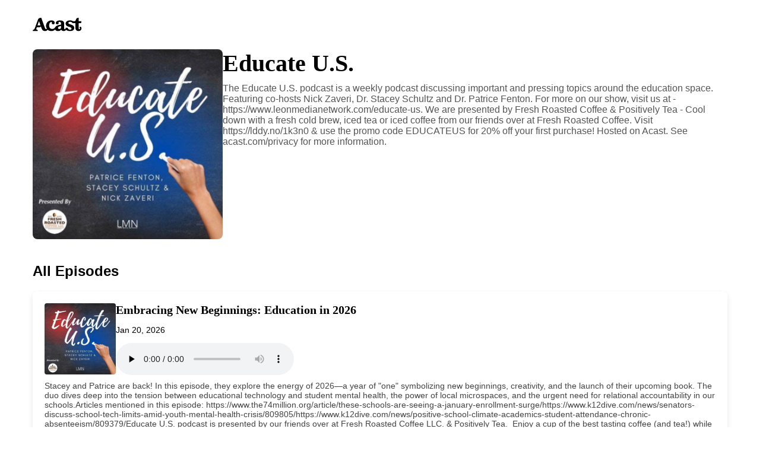

--- FILE ---
content_type: application/xml; charset=utf-8
request_url: https://feeds.acast.com/public/shows/647a3f3d7b38dd00117a5013
body_size: 56771
content:
<?xml version="1.0" encoding="utf-8"?>
<?xml-stylesheet type="text/xsl" href="/global/feed/rss.xslt" ?>
<rss version="2.0" xmlns:atom="http://www.w3.org/2005/Atom" xmlns:googleplay="http://www.google.com/schemas/play-podcasts/1.0" xmlns:itunes="http://www.itunes.com/dtds/podcast-1.0.dtd" xmlns:media="http://search.yahoo.com/mrss/" xmlns:podaccess="https://access.acast.com/schema/1.0/" xmlns:acast="https://schema.acast.com/1.0/">
    <channel>
		<ttl>60</ttl>
		<generator>acast.com</generator>
		<title>Educate U.S.</title>
		<link>https://shows.acast.com/educate-us</link>
		<atom:link href="https://feeds.acast.com/public/shows/647a3f3d7b38dd00117a5013" rel="self" type="application/rss+xml"/>
		<language>en</language>
		<copyright>Leon Media Network</copyright>
		<itunes:keywords>educate,literacy,news,books,schools,teachers,professors,learning,teaching,college</itunes:keywords>
		<itunes:author>Leon Media Network</itunes:author>
		<itunes:subtitle/>
		<itunes:summary><![CDATA[The Educate U.S. podcast is a weekly podcast discussing important and pressing topics around the education space. Featuring co-hosts Nick Zaveri, Dr. Stacey Schultz and Dr. Patrice Fenton. For more on our show, visit us at - https://www.leonmedianetwork.com/educate-us.  We are presented by <em>Fresh Roasted Coffee &amp; Positively Tea - </em>Cool down with a fresh cold brew, iced tea or iced coffee from our friends over at Fresh Roasted Coffee. Visit <a href="https://lddy.no/1k3n0" rel="noopener noreferrer" target="_blank">https://lddy.no/1k3n0</a> &amp; use the promo code <strong>EDUCATEUS </strong>for 20% off your first purchase!<hr><p style='color:grey; font-size:0.75em;'> Hosted on Acast. See <a style='color:grey;' target='_blank' rel='noopener noreferrer' href='https://acast.com/privacy'>acast.com/privacy</a> for more information.</p>]]></itunes:summary>
		<description><![CDATA[The Educate U.S. podcast is a weekly podcast discussing important and pressing topics around the education space. Featuring co-hosts Nick Zaveri, Dr. Stacey Schultz and Dr. Patrice Fenton. For more on our show, visit us at - https://www.leonmedianetwork.com/educate-us.  We are presented by <em>Fresh Roasted Coffee &amp; Positively Tea - </em>Cool down with a fresh cold brew, iced tea or iced coffee from our friends over at Fresh Roasted Coffee. Visit <a href="https://lddy.no/1k3n0" rel="noopener noreferrer" target="_blank">https://lddy.no/1k3n0</a> &amp; use the promo code <strong>EDUCATEUS </strong>for 20% off your first purchase!<hr><p style='color:grey; font-size:0.75em;'> Hosted on Acast. See <a style='color:grey;' target='_blank' rel='noopener noreferrer' href='https://acast.com/privacy'>acast.com/privacy</a> for more information.</p>]]></description>
		<itunes:explicit>false</itunes:explicit>
		<itunes:owner>
			<itunes:name>Leon Media Network</itunes:name>
			<itunes:email>info+647a3f3d7b38dd00117a5013@mg-eu.acast.com</itunes:email>
		</itunes:owner>
		<acast:showId>647a3f3d7b38dd00117a5013</acast:showId>
		<acast:showUrl>educate-us</acast:showUrl>
		<acast:signature key="EXAMPLE" algorithm="aes-256-cbc"><![CDATA[wbG1Z7+6h9QOi+CR1Dv0uQ==]]></acast:signature>
		<acast:settings><![CDATA[FYjHyZbXWHZ7gmX8Pp1rmTHg2/BXqPr07kkpFZ5JfhvEZqggcpunI6E1w81XpUaBscFc3skEQ0jWG4GCmQYJ66w6pH6P/aGd3DnpJN6h/CD4icd8kZVl4HZn12KicA2k]]></acast:settings>
        <acast:network id="647a3f3d7b38dd00117a5018" slug="nick-zaveri"><![CDATA[Nick Zaveri]]></acast:network>
		<itunes:type>episodic</itunes:type>
			<itunes:image href="https://assets.pippa.io/shows/647a3f3d7b38dd00117a5013/1723755355090-155abd38-b29e-4eda-b223-252b8590ba3e.jpeg"/>
			<image>
				<url>https://assets.pippa.io/shows/647a3f3d7b38dd00117a5013/1723755355090-155abd38-b29e-4eda-b223-252b8590ba3e.jpeg</url>
				<link>https://shows.acast.com/educate-us</link>
				<title>Educate U.S.</title>
			</image>
		<item>
			<title>Embracing New Beginnings: Education in 2026</title>
			<itunes:title>Embracing New Beginnings: Education in 2026</itunes:title>
			<pubDate>Tue, 20 Jan 2026 05:00:00 GMT</pubDate>
			<itunes:duration>21:19</itunes:duration>
			<enclosure url="https://sphinx.acast.com/p/open/s/647a3f3d7b38dd00117a5013/e/696ee15761af1789a180e91c/media.mp3" length="30725678" type="audio/mpeg"/>
			<guid isPermaLink="false">696ee15761af1789a180e91c</guid>
			<itunes:explicit>false</itunes:explicit>
			<link>https://shows.acast.com/educate-us/episodes/embracing-new-beginnings-education-in-2026</link>
			<acast:episodeId>696ee15761af1789a180e91c</acast:episodeId>
			<acast:showId>647a3f3d7b38dd00117a5013</acast:showId>
			<acast:episodeUrl>embracing-new-beginnings-education-in-2026</acast:episodeUrl>
			<acast:settings><![CDATA[FYjHyZbXWHZ7gmX8Pp1rmbKbhgrQiwYShz70Q9/ffXZMTtedvdcRQbP4eiLMjXzCKLPjEYLpGj+NMVKa+5C8pL4u/EOj1Vw4h5MMJYp0lCcFAe0fnxBJy/1ju4Qxy1fh8gO4DvlGA40yms2g0/hOkcrfHIopjTygHFqGwwOPKFIai4SuTvs86Lx3UYCyl6Zs45eHcXsFB2hJ9q4CG62n998nHNfG0twQYbTzLZ+RlhiFkOCIFPNTOsTiSsINzRo6lpadwaAczNlSuoVY+lvABvOL2bLdjKmMRgklRufXSHx/+fbcV+3/XaJ2WmU6BPoo]]></acast:settings>
			<itunes:episodeType>full</itunes:episodeType>
			<itunes:episode>116</itunes:episode>
			<itunes:image href="https://assets.pippa.io/shows/647a3f3d7b38dd00117a5013/1723755355090-155abd38-b29e-4eda-b223-252b8590ba3e.jpeg"/>
			<description><![CDATA[<p>Stacey and Patrice are back!  In this episode, they explore the energy of 2026—a year of "one" symbolizing new beginnings, creativity, and the launch of their upcoming book. The duo dives deep into the tension between educational technology and student mental health, the power of local microspaces, and the urgent need for relational accountability in our schools.</p><br><p>Articles mentioned in this episode:&nbsp;</p><p><br></p><ol><li><a href="https://www.the74million.org/article/these-schools-are-seeing-a-january-enrollment-surge/" rel="noopener noreferrer" target="_blank">https://www.the74million.org/article/these-schools-are-seeing-a-january-enrollment-surge/</a></li><li><a href="https://www.k12dive.com/news/senators-discuss-school-tech-limits-amid-youth-mental-health-crisis/809805/" rel="noopener noreferrer" target="_blank">https://www.k12dive.com/news/senators-discuss-school-tech-limits-amid-youth-mental-health-crisis/809805/</a></li><li><a href="https://www.k12dive.com/news/positive-school-climate-academics-student-attendance-chronic-absenteeism/809379/" rel="noopener noreferrer" target="_blank">https://www.k12dive.com/news/positive-school-climate-academics-student-attendance-chronic-absenteeism/809379/</a></li></ol><p><br></p><br><p>Educate U.S. podcast is presented by our friends over at Fresh Roasted Coffee LLC. &amp; Positively Tea.&nbsp;&nbsp;Enjoy a cup of the best tasting coffee (and tea!) while listening to Stacey &amp; Patrice break down the latest from the world of education &amp; beyond!&nbsp;Visit this link - https://lddy.no/1k3n0 &amp; use their promo code <strong>EDUCATEUS</strong> for 20% off your first purchase!</p><p><br></p><hr><p style='color:grey; font-size:0.75em;'> Hosted on Acast. See <a style='color:grey;' target='_blank' rel='noopener noreferrer' href='https://acast.com/privacy'>acast.com/privacy</a> for more information.</p>]]></description>
			<itunes:summary><![CDATA[<p>Stacey and Patrice are back!  In this episode, they explore the energy of 2026—a year of "one" symbolizing new beginnings, creativity, and the launch of their upcoming book. The duo dives deep into the tension between educational technology and student mental health, the power of local microspaces, and the urgent need for relational accountability in our schools.</p><br><p>Articles mentioned in this episode:&nbsp;</p><p><br></p><ol><li><a href="https://www.the74million.org/article/these-schools-are-seeing-a-january-enrollment-surge/" rel="noopener noreferrer" target="_blank">https://www.the74million.org/article/these-schools-are-seeing-a-january-enrollment-surge/</a></li><li><a href="https://www.k12dive.com/news/senators-discuss-school-tech-limits-amid-youth-mental-health-crisis/809805/" rel="noopener noreferrer" target="_blank">https://www.k12dive.com/news/senators-discuss-school-tech-limits-amid-youth-mental-health-crisis/809805/</a></li><li><a href="https://www.k12dive.com/news/positive-school-climate-academics-student-attendance-chronic-absenteeism/809379/" rel="noopener noreferrer" target="_blank">https://www.k12dive.com/news/positive-school-climate-academics-student-attendance-chronic-absenteeism/809379/</a></li></ol><p><br></p><br><p>Educate U.S. podcast is presented by our friends over at Fresh Roasted Coffee LLC. &amp; Positively Tea.&nbsp;&nbsp;Enjoy a cup of the best tasting coffee (and tea!) while listening to Stacey &amp; Patrice break down the latest from the world of education &amp; beyond!&nbsp;Visit this link - https://lddy.no/1k3n0 &amp; use their promo code <strong>EDUCATEUS</strong> for 20% off your first purchase!</p><p><br></p><hr><p style='color:grey; font-size:0.75em;'> Hosted on Acast. See <a style='color:grey;' target='_blank' rel='noopener noreferrer' href='https://acast.com/privacy'>acast.com/privacy</a> for more information.</p>]]></itunes:summary>
		</item>
		<item>
			<title>Gratitude, Micro Spaces, and The Future: Essential Reflections </title>
			<itunes:title>Gratitude, Micro Spaces, and The Future: Essential Reflections </itunes:title>
			<pubDate>Tue, 23 Dec 2025 05:00:00 GMT</pubDate>
			<itunes:duration>15:35</itunes:duration>
			<enclosure url="https://sphinx.acast.com/p/open/s/647a3f3d7b38dd00117a5013/e/6949ea2ee2b7985fa26c94ef/media.mp3" length="22486001" type="audio/mpeg"/>
			<guid isPermaLink="false">6949ea2ee2b7985fa26c94ef</guid>
			<itunes:explicit>false</itunes:explicit>
			<link>https://shows.acast.com/educate-us/episodes/gratitude-micro-spaces-and-the-future-essential-reflections</link>
			<acast:episodeId>6949ea2ee2b7985fa26c94ef</acast:episodeId>
			<acast:showId>647a3f3d7b38dd00117a5013</acast:showId>
			<acast:episodeUrl>gratitude-micro-spaces-and-the-future-essential-reflections</acast:episodeUrl>
			<acast:settings><![CDATA[FYjHyZbXWHZ7gmX8Pp1rmbKbhgrQiwYShz70Q9/ffXZMTtedvdcRQbP4eiLMjXzCKLPjEYLpGj+NMVKa+5C8pL4u/EOj1Vw4h5MMJYp0lCcFAe0fnxBJy/1ju4Qxy1fh8gO4DvlGA40yms2g0/hOkcrfHIopjTygHFqGwwOPKFIai4SuTvs86Lx3UYCyl6Zs45eHcXsFB2hJ9q4CG62n998nHNfG0twQYbTzLZ+RlhiTKwzjPn6oK2PbuSZJZh1YkOZhrhK/87zsxfCEzDcfAFhNnlX2ig0hBVYkRUp/Pq4PM4uXHh0pKF1Om/BTRH/0]]></acast:settings>
			<itunes:episodeType>full</itunes:episodeType>
			<itunes:episode>115</itunes:episode>
			<itunes:image href="https://assets.pippa.io/shows/647a3f3d7b38dd00117a5013/1723755355090-155abd38-b29e-4eda-b223-252b8590ba3e.jpeg"/>
			<description><![CDATA[<p>Stacey and Patrice give a look back at 2025 on the show, emphasizing&nbsp;gratitude&nbsp;and the immense power of&nbsp;micro spaces&nbsp;for creating lasting change (inspired by guest Susan Sturm).  The ladies reflect on critical challenges, including navigating&nbsp;disinformation&nbsp;in areas like&nbsp;maternal health&nbsp;and discussing the impact of recent&nbsp;funding shifts&nbsp;on research.  Also, the ladies share exciting details about their&nbsp;upcoming book, designed specifically for&nbsp;educational leaders&nbsp;and&nbsp;small business owners, and introduce their plans for new guests who align with the book’s themes. A sincere thank you to the listeners for a year of shared insights!</p><br><p>Preorder the book at -&nbsp;<a href="https://www.amazon.com/Promise-Collective-Leadership-Increasing-leadership/dp/1958590916/ref=sr_1_1?crid=11XMOUTTC9IO9&amp;dib=eyJ2IjoiMSJ9.nJd-FjPED6njnTgTcUW5MyOOEU0_Re-XwtlH_PyqfN5EuBoBv7fK4cUqLW99NP2i14oKwM7Jmrr74qKvOdkDoT-g17gLpnEpUqaekaLHLQZMecRo-yV44i4keyLNX_i6imPQx8JyB_4XJyoqZqr_wZdxZDF-CJi7FtMZh90dNw4.ADcVujxt0IodNT-KZcGWpyUgfchrfBFkda9qzKEdPQA&amp;dib_tag=se&amp;keywords=the+promise+of+collective+leadership&amp;qid=1765405833&amp;sprefix=the+promise+of+collec%2Caps%2C113&amp;sr=8-1" rel="noopener noreferrer" target="_blank">Pre-Order Link</a></p><br><p>The Educate U.S. podcast is presented by our friends over at Fresh Roasted Coffee LLC. &amp; Positively Tea.&nbsp;&nbsp;Enjoy a cup of the best tasting coffee (and tea!) while listening to Stacey &amp; Patrice break down the latest from the world of education &amp; beyond!&nbsp;Visit this link - https://lddy.no/1k3n0 &amp; use their promo code <strong>EDUCATEUS</strong> for 20% off your first purchase!</p><hr><p style='color:grey; font-size:0.75em;'> Hosted on Acast. See <a style='color:grey;' target='_blank' rel='noopener noreferrer' href='https://acast.com/privacy'>acast.com/privacy</a> for more information.</p>]]></description>
			<itunes:summary><![CDATA[<p>Stacey and Patrice give a look back at 2025 on the show, emphasizing&nbsp;gratitude&nbsp;and the immense power of&nbsp;micro spaces&nbsp;for creating lasting change (inspired by guest Susan Sturm).  The ladies reflect on critical challenges, including navigating&nbsp;disinformation&nbsp;in areas like&nbsp;maternal health&nbsp;and discussing the impact of recent&nbsp;funding shifts&nbsp;on research.  Also, the ladies share exciting details about their&nbsp;upcoming book, designed specifically for&nbsp;educational leaders&nbsp;and&nbsp;small business owners, and introduce their plans for new guests who align with the book’s themes. A sincere thank you to the listeners for a year of shared insights!</p><br><p>Preorder the book at -&nbsp;<a href="https://www.amazon.com/Promise-Collective-Leadership-Increasing-leadership/dp/1958590916/ref=sr_1_1?crid=11XMOUTTC9IO9&amp;dib=eyJ2IjoiMSJ9.nJd-FjPED6njnTgTcUW5MyOOEU0_Re-XwtlH_PyqfN5EuBoBv7fK4cUqLW99NP2i14oKwM7Jmrr74qKvOdkDoT-g17gLpnEpUqaekaLHLQZMecRo-yV44i4keyLNX_i6imPQx8JyB_4XJyoqZqr_wZdxZDF-CJi7FtMZh90dNw4.ADcVujxt0IodNT-KZcGWpyUgfchrfBFkda9qzKEdPQA&amp;dib_tag=se&amp;keywords=the+promise+of+collective+leadership&amp;qid=1765405833&amp;sprefix=the+promise+of+collec%2Caps%2C113&amp;sr=8-1" rel="noopener noreferrer" target="_blank">Pre-Order Link</a></p><br><p>The Educate U.S. podcast is presented by our friends over at Fresh Roasted Coffee LLC. &amp; Positively Tea.&nbsp;&nbsp;Enjoy a cup of the best tasting coffee (and tea!) while listening to Stacey &amp; Patrice break down the latest from the world of education &amp; beyond!&nbsp;Visit this link - https://lddy.no/1k3n0 &amp; use their promo code <strong>EDUCATEUS</strong> for 20% off your first purchase!</p><hr><p style='color:grey; font-size:0.75em;'> Hosted on Acast. See <a style='color:grey;' target='_blank' rel='noopener noreferrer' href='https://acast.com/privacy'>acast.com/privacy</a> for more information.</p>]]></itunes:summary>
		</item>
		<item>
			<title>Special Ed Bias: Accountability, Placement Challenges, and the Data Gap</title>
			<itunes:title>Special Ed Bias: Accountability, Placement Challenges, and the Data Gap</itunes:title>
			<pubDate>Mon, 08 Dec 2025 05:00:00 GMT</pubDate>
			<itunes:duration>23:39</itunes:duration>
			<enclosure url="https://sphinx.acast.com/p/open/s/647a3f3d7b38dd00117a5013/e/693626ddeab4d846e03e92ad/media.mp3" length="34097263" type="audio/mpeg"/>
			<guid isPermaLink="false">693626ddeab4d846e03e92ad</guid>
			<itunes:explicit>false</itunes:explicit>
			<link>https://shows.acast.com/educate-us/episodes/special-ed-bias-accountability-placement-challenges-and-the</link>
			<acast:episodeId>693626ddeab4d846e03e92ad</acast:episodeId>
			<acast:showId>647a3f3d7b38dd00117a5013</acast:showId>
			<acast:episodeUrl>special-ed-bias-accountability-placement-challenges-and-the</acast:episodeUrl>
			<acast:settings><![CDATA[FYjHyZbXWHZ7gmX8Pp1rmbKbhgrQiwYShz70Q9/ffXZMTtedvdcRQbP4eiLMjXzCKLPjEYLpGj+NMVKa+5C8pL4u/EOj1Vw4h5MMJYp0lCcFAe0fnxBJy/1ju4Qxy1fh8gO4DvlGA40yms2g0/hOkcrfHIopjTygHFqGwwOPKFIai4SuTvs86Lx3UYCyl6Zs45eHcXsFB2hJ9q4CG62n998nHNfG0twQYbTzLZ+RlhjAdyoxpeZ3AB900RDMo7JllgUGYupI6BCA9k40Zt1PnmTS92KyrHRT7GnCZq1jmbua9HwN7/zrgmbgtlStYS0p]]></acast:settings>
			<itunes:episodeType>full</itunes:episodeType>
			<itunes:episode>114</itunes:episode>
			<itunes:image href="https://assets.pippa.io/shows/647a3f3d7b38dd00117a5013/1723755355090-155abd38-b29e-4eda-b223-252b8590ba3e.jpeg"/>
			<description><![CDATA[<p>The US Department of Education has ended&nbsp;accountability measures&nbsp;for disproportionality in special education, bringing to light the systemic&nbsp;bias&nbsp;in student placement. This episode explores the critical challenges this creates: risks of&nbsp;misallocated resources, increased student&nbsp;stigma, and links to the&nbsp;school-to-prison pipeline.&nbsp;</p><br><p>The Educate U.S. podcast is presented by our friends over at Fresh Roasted Coffee LLC. &amp; Positively Tea.&nbsp;&nbsp;Enjoy a cup of the best tasting coffee (and tea!) while listening to Stacey &amp; Patrice break down the latest from the world of education &amp; beyond!&nbsp;Visit this link - https://lddy.no/1k3n0 &amp; use their promo code <strong>EDUCATEUS</strong> for 20% off your first purchase!</p><p><br></p><hr><p style='color:grey; font-size:0.75em;'> Hosted on Acast. See <a style='color:grey;' target='_blank' rel='noopener noreferrer' href='https://acast.com/privacy'>acast.com/privacy</a> for more information.</p>]]></description>
			<itunes:summary><![CDATA[<p>The US Department of Education has ended&nbsp;accountability measures&nbsp;for disproportionality in special education, bringing to light the systemic&nbsp;bias&nbsp;in student placement. This episode explores the critical challenges this creates: risks of&nbsp;misallocated resources, increased student&nbsp;stigma, and links to the&nbsp;school-to-prison pipeline.&nbsp;</p><br><p>The Educate U.S. podcast is presented by our friends over at Fresh Roasted Coffee LLC. &amp; Positively Tea.&nbsp;&nbsp;Enjoy a cup of the best tasting coffee (and tea!) while listening to Stacey &amp; Patrice break down the latest from the world of education &amp; beyond!&nbsp;Visit this link - https://lddy.no/1k3n0 &amp; use their promo code <strong>EDUCATEUS</strong> for 20% off your first purchase!</p><p><br></p><hr><p style='color:grey; font-size:0.75em;'> Hosted on Acast. See <a style='color:grey;' target='_blank' rel='noopener noreferrer' href='https://acast.com/privacy'>acast.com/privacy</a> for more information.</p>]]></itunes:summary>
		</item>
		<item>
			<title>Rob Jackson returns - with explainers from the future</title>
			<itunes:title>Rob Jackson returns - with explainers from the future</itunes:title>
			<pubDate>Mon, 01 Dec 2025 05:00:00 GMT</pubDate>
			<itunes:duration>33:01</itunes:duration>
			<enclosure url="https://sphinx.acast.com/p/open/s/647a3f3d7b38dd00117a5013/e/692d0af3426af84c6d035250/media.mp3" length="47593130" type="audio/mpeg"/>
			<guid isPermaLink="false">692d0af3426af84c6d035250</guid>
			<itunes:explicit>false</itunes:explicit>
			<link>https://shows.acast.com/educate-us/episodes/rob-jackson-returns-with-explainers-from-the-future</link>
			<acast:episodeId>692d0af3426af84c6d035250</acast:episodeId>
			<acast:showId>647a3f3d7b38dd00117a5013</acast:showId>
			<acast:episodeUrl>rob-jackson-returns-with-explainers-from-the-future</acast:episodeUrl>
			<acast:settings><![CDATA[FYjHyZbXWHZ7gmX8Pp1rmbKbhgrQiwYShz70Q9/ffXZMTtedvdcRQbP4eiLMjXzCKLPjEYLpGj+NMVKa+5C8pL4u/EOj1Vw4h5MMJYp0lCcFAe0fnxBJy/1ju4Qxy1fh8gO4DvlGA40yms2g0/hOkcrfHIopjTygHFqGwwOPKFIai4SuTvs86Lx3UYCyl6Zs45eHcXsFB2hJ9q4CG62n998nHNfG0twQYbTzLZ+RlhjQxzwQOSQvlC81VL+CNxiJd6Ha2b0yQnMPycIqSe8A0c63njW86oZU7y/Kx2j5gbwd5f7siIF1uHAk7wlb/xrV]]></acast:settings>
			<itunes:episodeType>full</itunes:episodeType>
			<itunes:episode>113</itunes:episode>
			<itunes:image href="https://assets.pippa.io/shows/647a3f3d7b38dd00117a5013/1723755355090-155abd38-b29e-4eda-b223-252b8590ba3e.jpeg"/>
			<description><![CDATA[<p>Patrice &amp; Stacey welcome back in Robert Jackson, afrofuturist &amp; data scientist, to discuss the concept of privacy, how it is affecting generations both old and young, the  ever-changing technological advancements in society today such as AI &amp; more.</p><br><p>The Educate U.S. podcast is presented by our friends over at Fresh Roasted Coffee LLC. &amp; Positively Tea -&nbsp;Have a cup of the best tasting coffee (and tea!) that help Stacey &amp; Patrice break down the latest education news!&nbsp;Visit this link https://lddy.no/1k3n0 &amp; use their promo code EDUCATEUS for 20% off your first purchase!</p><hr><p style='color:grey; font-size:0.75em;'> Hosted on Acast. See <a style='color:grey;' target='_blank' rel='noopener noreferrer' href='https://acast.com/privacy'>acast.com/privacy</a> for more information.</p>]]></description>
			<itunes:summary><![CDATA[<p>Patrice &amp; Stacey welcome back in Robert Jackson, afrofuturist &amp; data scientist, to discuss the concept of privacy, how it is affecting generations both old and young, the  ever-changing technological advancements in society today such as AI &amp; more.</p><br><p>The Educate U.S. podcast is presented by our friends over at Fresh Roasted Coffee LLC. &amp; Positively Tea -&nbsp;Have a cup of the best tasting coffee (and tea!) that help Stacey &amp; Patrice break down the latest education news!&nbsp;Visit this link https://lddy.no/1k3n0 &amp; use their promo code EDUCATEUS for 20% off your first purchase!</p><hr><p style='color:grey; font-size:0.75em;'> Hosted on Acast. See <a style='color:grey;' target='_blank' rel='noopener noreferrer' href='https://acast.com/privacy'>acast.com/privacy</a> for more information.</p>]]></itunes:summary>
		</item>
		<item>
			<title><![CDATA[The Ethical EdTech Leader: Setting AI Policy & Protecting Privacy w/ Brett Roer]]></title>
			<itunes:title><![CDATA[The Ethical EdTech Leader: Setting AI Policy & Protecting Privacy w/ Brett Roer]]></itunes:title>
			<pubDate>Mon, 10 Nov 2025 05:00:00 GMT</pubDate>
			<itunes:duration>38:44</itunes:duration>
			<enclosure url="https://sphinx.acast.com/p/open/s/647a3f3d7b38dd00117a5013/e/69115727a17ebcde88275d78/media.mp3" length="55823998" type="audio/mpeg"/>
			<guid isPermaLink="false">69115727a17ebcde88275d78</guid>
			<itunes:explicit>false</itunes:explicit>
			<link>https://shows.acast.com/educate-us/episodes/the-ethical-edtech-leader-setting-ai-policy-protecting-priva</link>
			<acast:episodeId>69115727a17ebcde88275d78</acast:episodeId>
			<acast:showId>647a3f3d7b38dd00117a5013</acast:showId>
			<acast:episodeUrl>the-ethical-edtech-leader-setting-ai-policy-protecting-priva</acast:episodeUrl>
			<acast:settings><![CDATA[FYjHyZbXWHZ7gmX8Pp1rmbKbhgrQiwYShz70Q9/ffXZMTtedvdcRQbP4eiLMjXzCKLPjEYLpGj+NMVKa+5C8pL4u/EOj1Vw4h5MMJYp0lCcFAe0fnxBJy/1ju4Qxy1fh8gO4DvlGA40yms2g0/hOkcrfHIopjTygHFqGwwOPKFIai4SuTvs86Lx3UYCyl6Zs45eHcXsFB2hJ9q4CG62n998nHNfG0twQYbTzLZ+RlhhNX9g9qGyslDW//yKYZWb+VgL5D6+vLFD5ZfaSAFUyoCgro1ingaCUCcUjc1sGI8pk0MdjeGi3F6oR9ek0JkaI]]></acast:settings>
			<itunes:episodeType>full</itunes:episodeType>
			<itunes:episode>112</itunes:episode>
			<itunes:image href="https://assets.pippa.io/shows/647a3f3d7b38dd00117a5013/1723755355090-155abd38-b29e-4eda-b223-252b8590ba3e.jpeg"/>
			<description><![CDATA[<p>How do education leaders navigate the rapid adoption of AI while ensuring student safety?&nbsp; Brett Roer, founder and CEO of Amplify and Elevate Innovation, has the blueprint. In this episode, Brett outlines his mission, focused on&nbsp;AI literacy&nbsp;for all stakeholders and establishing non-negotiable&nbsp;policy&nbsp;guidelines.  He shares practical examples of using AI to deepen&nbsp;human connections, and he advocated for teachers to recognize that&nbsp;students know AI doesn't genuinely "care,"&nbsp;and that this ability to connect is unique to the human educator.  A must listen to learn more about how AI should be used for good!</p><br><p>The Educate U.S. podcast is presented by our friends over at Fresh Roasted Coffee LLC. &amp; Positively Tea.&nbsp;&nbsp;Enjoy a cup of the best tasting coffee (and tea!) while listening to Stacey &amp; Patrice break down the latest from the world of education &amp; beyond!&nbsp;Visit this link - https://lddy.no/1k3n0 &amp; use their promo code <strong>EDUCATEUS</strong> for 20% off your first purchase!</p><hr><p style='color:grey; font-size:0.75em;'> Hosted on Acast. See <a style='color:grey;' target='_blank' rel='noopener noreferrer' href='https://acast.com/privacy'>acast.com/privacy</a> for more information.</p>]]></description>
			<itunes:summary><![CDATA[<p>How do education leaders navigate the rapid adoption of AI while ensuring student safety?&nbsp; Brett Roer, founder and CEO of Amplify and Elevate Innovation, has the blueprint. In this episode, Brett outlines his mission, focused on&nbsp;AI literacy&nbsp;for all stakeholders and establishing non-negotiable&nbsp;policy&nbsp;guidelines.  He shares practical examples of using AI to deepen&nbsp;human connections, and he advocated for teachers to recognize that&nbsp;students know AI doesn't genuinely "care,"&nbsp;and that this ability to connect is unique to the human educator.  A must listen to learn more about how AI should be used for good!</p><br><p>The Educate U.S. podcast is presented by our friends over at Fresh Roasted Coffee LLC. &amp; Positively Tea.&nbsp;&nbsp;Enjoy a cup of the best tasting coffee (and tea!) while listening to Stacey &amp; Patrice break down the latest from the world of education &amp; beyond!&nbsp;Visit this link - https://lddy.no/1k3n0 &amp; use their promo code <strong>EDUCATEUS</strong> for 20% off your first purchase!</p><hr><p style='color:grey; font-size:0.75em;'> Hosted on Acast. See <a style='color:grey;' target='_blank' rel='noopener noreferrer' href='https://acast.com/privacy'>acast.com/privacy</a> for more information.</p>]]></itunes:summary>
		</item>
		<item>
			<title><![CDATA[Preventing Child Sexual Abuse: Dr. Bronwen Carroll on communication, safety & warning signs]]></title>
			<itunes:title><![CDATA[Preventing Child Sexual Abuse: Dr. Bronwen Carroll on communication, safety & warning signs]]></itunes:title>
			<pubDate>Mon, 03 Nov 2025 05:00:00 GMT</pubDate>
			<itunes:duration>36:05</itunes:duration>
			<enclosure url="https://sphinx.acast.com/p/open/s/647a3f3d7b38dd00117a5013/e/69081b5be4f1777b41f44c2e/media.mp3" length="51998885" type="audio/mpeg"/>
			<guid isPermaLink="false">69081b5be4f1777b41f44c2e</guid>
			<itunes:explicit>false</itunes:explicit>
			<link>https://shows.acast.com/educate-us/episodes/preventing-child-sexual-abuse-dr-bronwyn-carroll-on-communic</link>
			<acast:episodeId>69081b5be4f1777b41f44c2e</acast:episodeId>
			<acast:showId>647a3f3d7b38dd00117a5013</acast:showId>
			<acast:episodeUrl>preventing-child-sexual-abuse-dr-bronwyn-carroll-on-communic</acast:episodeUrl>
			<acast:settings><![CDATA[FYjHyZbXWHZ7gmX8Pp1rmbKbhgrQiwYShz70Q9/ffXZMTtedvdcRQbP4eiLMjXzCKLPjEYLpGj+NMVKa+5C8pL4u/EOj1Vw4h5MMJYp0lCcFAe0fnxBJy/1ju4Qxy1fh8gO4DvlGA40yms2g0/hOkcrfHIopjTygHFqGwwOPKFIai4SuTvs86Lx3UYCyl6Zs45eHcXsFB2hJ9q4CG62n998nHNfG0twQYbTzLZ+RlhhqL2L8EKAV5feUQvm3Cf/Iax8QTrPzvWjFswealLL/gWBAJooFWeuiGKFPTTbz8CKDEloYP4jTIGLV/WRaBa66]]></acast:settings>
			<itunes:episodeType>full</itunes:episodeType>
			<itunes:episode>111</itunes:episode>
			<itunes:image href="https://assets.pippa.io/shows/647a3f3d7b38dd00117a5013/1723755355090-155abd38-b29e-4eda-b223-252b8590ba3e.jpeg"/>
			<description><![CDATA[<p>Pediatric ER doctor Dr. Bronwen Carroll&nbsp;joins us to discuss the&nbsp;child sexual abuse crisis, a devastating issue affecting 1 in 10 children. Learn critical strategies for&nbsp;prevention&nbsp;and how to foster&nbsp;open communication&nbsp;between parents and children. Dr. Carroll details a predator's most common&nbsp;tactics&nbsp;(like&nbsp;isolation&nbsp;and&nbsp;desensitization) and introduces&nbsp;"conversational scaffolding" -&nbsp;a tool for initiating difficult&nbsp;safety conversations.</p><br><p>Follow Dr Carroll on Instagram -&nbsp;@BronwenCarrollMD</p><br><p>And please visit her website - <a href="https://www.bronwencarrollmd.com/" rel="noopener noreferrer" target="_blank">bronwencarrollmd.com</a></p><hr><p style='color:grey; font-size:0.75em;'> Hosted on Acast. See <a style='color:grey;' target='_blank' rel='noopener noreferrer' href='https://acast.com/privacy'>acast.com/privacy</a> for more information.</p>]]></description>
			<itunes:summary><![CDATA[<p>Pediatric ER doctor Dr. Bronwen Carroll&nbsp;joins us to discuss the&nbsp;child sexual abuse crisis, a devastating issue affecting 1 in 10 children. Learn critical strategies for&nbsp;prevention&nbsp;and how to foster&nbsp;open communication&nbsp;between parents and children. Dr. Carroll details a predator's most common&nbsp;tactics&nbsp;(like&nbsp;isolation&nbsp;and&nbsp;desensitization) and introduces&nbsp;"conversational scaffolding" -&nbsp;a tool for initiating difficult&nbsp;safety conversations.</p><br><p>Follow Dr Carroll on Instagram -&nbsp;@BronwenCarrollMD</p><br><p>And please visit her website - <a href="https://www.bronwencarrollmd.com/" rel="noopener noreferrer" target="_blank">bronwencarrollmd.com</a></p><hr><p style='color:grey; font-size:0.75em;'> Hosted on Acast. See <a style='color:grey;' target='_blank' rel='noopener noreferrer' href='https://acast.com/privacy'>acast.com/privacy</a> for more information.</p>]]></itunes:summary>
		</item>
		<item>
			<title><![CDATA[The Citizen's Playbook: Eric Fleming on the art of activism & wielding political influence]]></title>
			<itunes:title><![CDATA[The Citizen's Playbook: Eric Fleming on the art of activism & wielding political influence]]></itunes:title>
			<pubDate>Mon, 27 Oct 2025 04:00:00 GMT</pubDate>
			<itunes:duration>40:03</itunes:duration>
			<enclosure url="https://sphinx.acast.com/p/open/s/647a3f3d7b38dd00117a5013/e/68fe3e6e0ab449ff10247f95/media.mp3" length="57717547" type="audio/mpeg"/>
			<guid isPermaLink="false">68fe3e6e0ab449ff10247f95</guid>
			<itunes:explicit>false</itunes:explicit>
			<link>https://shows.acast.com/educate-us/episodes/the-citizens-playbook-eric-fleming-on-the-art-of-activism-wi</link>
			<acast:episodeId>68fe3e6e0ab449ff10247f95</acast:episodeId>
			<acast:showId>647a3f3d7b38dd00117a5013</acast:showId>
			<acast:episodeUrl>the-citizens-playbook-eric-fleming-on-the-art-of-activism-wi</acast:episodeUrl>
			<acast:settings><![CDATA[FYjHyZbXWHZ7gmX8Pp1rmbKbhgrQiwYShz70Q9/ffXZMTtedvdcRQbP4eiLMjXzCKLPjEYLpGj+NMVKa+5C8pL4u/EOj1Vw4h5MMJYp0lCcFAe0fnxBJy/1ju4Qxy1fh8gO4DvlGA40yms2g0/hOkcrfHIopjTygHFqGwwOPKFIai4SuTvs86Lx3UYCyl6Zs45eHcXsFB2hJ9q4CG62n998nHNfG0twQYbTzLZ+RlhgxDPcJjFlGnkbfmUjp0TWD4/GvRFK7wDFEjSctBGbtmabQVn/zJm84j02g90AH9hkntI6eytYiIF6/qrgOm2ga]]></acast:settings>
			<itunes:episodeType>full</itunes:episodeType>
			<itunes:episode>110</itunes:episode>
			<itunes:image href="https://assets.pippa.io/shows/647a3f3d7b38dd00117a5013/1723755355090-155abd38-b29e-4eda-b223-252b8590ba3e.jpeg"/>
			<description><![CDATA[<p>Former Mississippi State Representative&nbsp;Eric Fleming&nbsp;gives an insider's view on&nbsp;politics, lobbying, and leadership. He emphasizes the power of&nbsp;storytelling&nbsp;in effective&nbsp;campaigns&nbsp;and argues that&nbsp;citizens&nbsp;have the greatest freedom to drive&nbsp;political change&nbsp;and&nbsp;activism. Fleming shares his playbook for influence:&nbsp;commitment, education, and organization. Learn how to combat&nbsp;misinformation&nbsp;with&nbsp;valid information&nbsp;and what it takes for emerging&nbsp;leaders&nbsp;to guide the nation.</p><br><p>The Educate U.S. podcast is presented by our friends over at Fresh Roasted Coffee LLC. &amp; Positively Tea.&nbsp;&nbsp;Enjoy a cup of the best tasting coffee (and tea!) while listening to Stacey &amp; Patrice break down the latest from the world of education &amp; beyond!&nbsp;Visit this link - https://lddy.no/1k3n0 &amp; use their promo code <strong>EDUCATEUS</strong> for 20% off your first purchase!</p><hr><p style='color:grey; font-size:0.75em;'> Hosted on Acast. See <a style='color:grey;' target='_blank' rel='noopener noreferrer' href='https://acast.com/privacy'>acast.com/privacy</a> for more information.</p>]]></description>
			<itunes:summary><![CDATA[<p>Former Mississippi State Representative&nbsp;Eric Fleming&nbsp;gives an insider's view on&nbsp;politics, lobbying, and leadership. He emphasizes the power of&nbsp;storytelling&nbsp;in effective&nbsp;campaigns&nbsp;and argues that&nbsp;citizens&nbsp;have the greatest freedom to drive&nbsp;political change&nbsp;and&nbsp;activism. Fleming shares his playbook for influence:&nbsp;commitment, education, and organization. Learn how to combat&nbsp;misinformation&nbsp;with&nbsp;valid information&nbsp;and what it takes for emerging&nbsp;leaders&nbsp;to guide the nation.</p><br><p>The Educate U.S. podcast is presented by our friends over at Fresh Roasted Coffee LLC. &amp; Positively Tea.&nbsp;&nbsp;Enjoy a cup of the best tasting coffee (and tea!) while listening to Stacey &amp; Patrice break down the latest from the world of education &amp; beyond!&nbsp;Visit this link - https://lddy.no/1k3n0 &amp; use their promo code <strong>EDUCATEUS</strong> for 20% off your first purchase!</p><hr><p style='color:grey; font-size:0.75em;'> Hosted on Acast. See <a style='color:grey;' target='_blank' rel='noopener noreferrer' href='https://acast.com/privacy'>acast.com/privacy</a> for more information.</p>]]></itunes:summary>
		</item>
		<item>
			<title>Representation matters w/ Edgar Palacios</title>
			<itunes:title>Representation matters w/ Edgar Palacios</itunes:title>
			<pubDate>Mon, 20 Oct 2025 04:00:00 GMT</pubDate>
			<itunes:duration>47:35</itunes:duration>
			<enclosure url="https://sphinx.acast.com/p/open/s/647a3f3d7b38dd00117a5013/e/68f4e24b80f2667740c74b5c/media.mp3" length="68563971" type="audio/mpeg"/>
			<guid isPermaLink="false">68f4e24b80f2667740c74b5c</guid>
			<itunes:explicit>false</itunes:explicit>
			<link>https://shows.acast.com/educate-us/episodes/representation-matters-w-edgar-palacios</link>
			<acast:episodeId>68f4e24b80f2667740c74b5c</acast:episodeId>
			<acast:showId>647a3f3d7b38dd00117a5013</acast:showId>
			<acast:episodeUrl>representation-matters-w-edgar-palacios</acast:episodeUrl>
			<acast:settings><![CDATA[FYjHyZbXWHZ7gmX8Pp1rmbKbhgrQiwYShz70Q9/ffXZMTtedvdcRQbP4eiLMjXzCKLPjEYLpGj+NMVKa+5C8pL4u/EOj1Vw4h5MMJYp0lCcFAe0fnxBJy/1ju4Qxy1fh8gO4DvlGA40yms2g0/hOkcrfHIopjTygHFqGwwOPKFIai4SuTvs86Lx3UYCyl6Zs45eHcXsFB2hJ9q4CG62n998nHNfG0twQYbTzLZ+Rlhiyvt6VA3wNANpFB5R2rTC+YcoL2ZQoKFrX1r1xNI1RT/eNB4gyd12AKNds52dkd91OLA6Si++AR9t9pY7tZN0o]]></acast:settings>
			<itunes:episodeType>full</itunes:episodeType>
			<itunes:episode>109</itunes:episode>
			<itunes:image href="https://assets.pippa.io/shows/647a3f3d7b38dd00117a5013/1723755355090-155abd38-b29e-4eda-b223-252b8590ba3e.jpeg"/>
			<description><![CDATA[<p>Stacey &amp; Patrice welcome in the&nbsp;Founder and CEO of Latinx Education Collaborative, Edgar Palacios, for a conversation on representation in school leaders, LEC's mission of bringing more Latinos teachers into the classroom &amp; more.  To find out more about the Latinx Education Collaborative, visit <a href="https://latinxedco.org/" rel="noopener noreferrer" target="_blank">https://latinxedco.org/</a></p><br><p>The Educate U.S. podcast is presented by our friends over at Fresh Roasted Coffee LLC. &amp; Positively Tea.&nbsp;&nbsp;Enjoy a cup of the best tasting coffee (and tea!) while listening to Stacey &amp; Patrice break down the latest from the world of education &amp; beyond!&nbsp;Visit this link - https://lddy.no/1k3n0 &amp; use their promo code <strong>EDUCATEUS</strong> for 20% off your first purchase!</p><hr><p style='color:grey; font-size:0.75em;'> Hosted on Acast. See <a style='color:grey;' target='_blank' rel='noopener noreferrer' href='https://acast.com/privacy'>acast.com/privacy</a> for more information.</p>]]></description>
			<itunes:summary><![CDATA[<p>Stacey &amp; Patrice welcome in the&nbsp;Founder and CEO of Latinx Education Collaborative, Edgar Palacios, for a conversation on representation in school leaders, LEC's mission of bringing more Latinos teachers into the classroom &amp; more.  To find out more about the Latinx Education Collaborative, visit <a href="https://latinxedco.org/" rel="noopener noreferrer" target="_blank">https://latinxedco.org/</a></p><br><p>The Educate U.S. podcast is presented by our friends over at Fresh Roasted Coffee LLC. &amp; Positively Tea.&nbsp;&nbsp;Enjoy a cup of the best tasting coffee (and tea!) while listening to Stacey &amp; Patrice break down the latest from the world of education &amp; beyond!&nbsp;Visit this link - https://lddy.no/1k3n0 &amp; use their promo code <strong>EDUCATEUS</strong> for 20% off your first purchase!</p><hr><p style='color:grey; font-size:0.75em;'> Hosted on Acast. See <a style='color:grey;' target='_blank' rel='noopener noreferrer' href='https://acast.com/privacy'>acast.com/privacy</a> for more information.</p>]]></itunes:summary>
		</item>
		<item>
			<title>Building STEM Identity w/ Dr. Jennifer Berry</title>
			<itunes:title>Building STEM Identity w/ Dr. Jennifer Berry</itunes:title>
			<pubDate>Mon, 13 Oct 2025 04:00:00 GMT</pubDate>
			<itunes:duration>49:25</itunes:duration>
			<enclosure url="https://sphinx.acast.com/p/open/s/647a3f3d7b38dd00117a5013/e/68ec16d0a1ee1b85d36f22df/media.mp3" length="71207794" type="audio/mpeg"/>
			<guid isPermaLink="false">68ec16d0a1ee1b85d36f22df</guid>
			<itunes:explicit>false</itunes:explicit>
			<link>https://shows.acast.com/educate-us/episodes/building-stem-identity-w-dr-jennifer-berry</link>
			<acast:episodeId>68ec16d0a1ee1b85d36f22df</acast:episodeId>
			<acast:showId>647a3f3d7b38dd00117a5013</acast:showId>
			<acast:episodeUrl>building-stem-identity-w-dr-jennifer-berry</acast:episodeUrl>
			<acast:settings><![CDATA[FYjHyZbXWHZ7gmX8Pp1rmbKbhgrQiwYShz70Q9/ffXZMTtedvdcRQbP4eiLMjXzCKLPjEYLpGj+NMVKa+5C8pL4u/EOj1Vw4h5MMJYp0lCcFAe0fnxBJy/1ju4Qxy1fh8gO4DvlGA40yms2g0/hOkcrfHIopjTygHFqGwwOPKFIai4SuTvs86Lx3UYCyl6Zs45eHcXsFB2hJ9q4CG62n998nHNfG0twQYbTzLZ+Rlhjd+cZ/xjmvtseaHSZ0z3lO5qK1VcXjviPh48OOPMiWodso8o+I0JNgsyMUpoe7TEck12ByZdLodQUcUQJOKHsj]]></acast:settings>
			<itunes:episodeType>full</itunes:episodeType>
			<itunes:episode>108</itunes:episode>
			<itunes:image href="https://assets.pippa.io/shows/647a3f3d7b38dd00117a5013/1723755355090-155abd38-b29e-4eda-b223-252b8590ba3e.jpeg"/>
			<description><![CDATA[<p>What does it take to truly inspire the future of science and technology? Join us as we talk with Dr. Jennifer Berry, the visionary CEO of&nbsp;Smart Lab. She discusses why focusing on&nbsp;STEM identity&nbsp;and practical application is critical, and how her team fosters learning environments that build genuine&nbsp;self-belief&nbsp;in students. Dr. Berry also offers powerful insights on&nbsp;human-centered leadership&nbsp;and how community involvement is the secret ingredient to sustaining student interest and empowering more&nbsp;women in STEM.</p><br><p>The Educate U.S. podcast is presented by our friends over at Fresh Roasted Coffee LLC. &amp; Positively Tea.&nbsp;&nbsp;Enjoy a cup of the best tasting coffee (and tea!) while listening to Stacey &amp; Patrice break down the latest from the world of education &amp; beyond!&nbsp;Visit this link - https://lddy.no/1k3n0 &amp; use their promo code <strong>EDUCATEUS</strong> for 20% off your first purchase!</p><hr><p style='color:grey; font-size:0.75em;'> Hosted on Acast. See <a style='color:grey;' target='_blank' rel='noopener noreferrer' href='https://acast.com/privacy'>acast.com/privacy</a> for more information.</p>]]></description>
			<itunes:summary><![CDATA[<p>What does it take to truly inspire the future of science and technology? Join us as we talk with Dr. Jennifer Berry, the visionary CEO of&nbsp;Smart Lab. She discusses why focusing on&nbsp;STEM identity&nbsp;and practical application is critical, and how her team fosters learning environments that build genuine&nbsp;self-belief&nbsp;in students. Dr. Berry also offers powerful insights on&nbsp;human-centered leadership&nbsp;and how community involvement is the secret ingredient to sustaining student interest and empowering more&nbsp;women in STEM.</p><br><p>The Educate U.S. podcast is presented by our friends over at Fresh Roasted Coffee LLC. &amp; Positively Tea.&nbsp;&nbsp;Enjoy a cup of the best tasting coffee (and tea!) while listening to Stacey &amp; Patrice break down the latest from the world of education &amp; beyond!&nbsp;Visit this link - https://lddy.no/1k3n0 &amp; use their promo code <strong>EDUCATEUS</strong> for 20% off your first purchase!</p><hr><p style='color:grey; font-size:0.75em;'> Hosted on Acast. See <a style='color:grey;' target='_blank' rel='noopener noreferrer' href='https://acast.com/privacy'>acast.com/privacy</a> for more information.</p>]]></itunes:summary>
		</item>
		<item>
			<title>The Budget Battle: Who Pays the Price for Education Cuts?</title>
			<itunes:title>The Budget Battle: Who Pays the Price for Education Cuts?</itunes:title>
			<pubDate>Mon, 06 Oct 2025 04:00:00 GMT</pubDate>
			<itunes:duration>19:42</itunes:duration>
			<enclosure url="https://sphinx.acast.com/p/open/s/647a3f3d7b38dd00117a5013/e/68e2b44e1300c48ae1dd80d3/media.mp3" length="28411159" type="audio/mpeg"/>
			<guid isPermaLink="false">68e2b44e1300c48ae1dd80d3</guid>
			<itunes:explicit>false</itunes:explicit>
			<link>https://shows.acast.com/educate-us/episodes/the-budget-battle-who-pays-the-price-for-education-cuts</link>
			<acast:episodeId>68e2b44e1300c48ae1dd80d3</acast:episodeId>
			<acast:showId>647a3f3d7b38dd00117a5013</acast:showId>
			<acast:episodeUrl>the-budget-battle-who-pays-the-price-for-education-cuts</acast:episodeUrl>
			<acast:settings><![CDATA[FYjHyZbXWHZ7gmX8Pp1rmbKbhgrQiwYShz70Q9/ffXZMTtedvdcRQbP4eiLMjXzCKLPjEYLpGj+NMVKa+5C8pL4u/EOj1Vw4h5MMJYp0lCcFAe0fnxBJy/1ju4Qxy1fh8gO4DvlGA40yms2g0/hOkcrfHIopjTygHFqGwwOPKFIai4SuTvs86Lx3UYCyl6Zs45eHcXsFB2hJ9q4CG62n998nHNfG0twQYbTzLZ+RlhgX48pld6sX0AZ2lhZWwLiGyTCbsdwcalr/fKpjGQOfw6OC0domMkmXlJGJ4nM8O8D1ZuQ6O1sXnNhuTQadiKxC]]></acast:settings>
			<itunes:episodeType>full</itunes:episodeType>
			<itunes:episode>107</itunes:episode>
			<itunes:image href="https://assets.pippa.io/shows/647a3f3d7b38dd00117a5013/1723755355090-155abd38-b29e-4eda-b223-252b8590ba3e.jpeg"/>
			<description><![CDATA[Stacey and Patrice&nbsp;discuss the severe impact of proposed federal education cuts to education. They highlight&nbsp;devastating reductions&nbsp;for English language learners, rural schools, and students who&nbsp;are homeless.&nbsp;These cuts perpetuate inequality and they also explore the stark differences between the political pressures on public schools and the flexibility of private ones.  Join us for a conversation on why these budget decisions demand a&nbsp;systemic change&nbsp;to support all students equitably.<hr><p style='color:grey; font-size:0.75em;'> Hosted on Acast. See <a style='color:grey;' target='_blank' rel='noopener noreferrer' href='https://acast.com/privacy'>acast.com/privacy</a> for more information.</p>]]></description>
			<itunes:summary><![CDATA[Stacey and Patrice&nbsp;discuss the severe impact of proposed federal education cuts to education. They highlight&nbsp;devastating reductions&nbsp;for English language learners, rural schools, and students who&nbsp;are homeless.&nbsp;These cuts perpetuate inequality and they also explore the stark differences between the political pressures on public schools and the flexibility of private ones.  Join us for a conversation on why these budget decisions demand a&nbsp;systemic change&nbsp;to support all students equitably.<hr><p style='color:grey; font-size:0.75em;'> Hosted on Acast. See <a style='color:grey;' target='_blank' rel='noopener noreferrer' href='https://acast.com/privacy'>acast.com/privacy</a> for more information.</p>]]></itunes:summary>
		</item>
		<item>
			<title><![CDATA[Education's Unconventional Blueprint]]></title>
			<itunes:title><![CDATA[Education's Unconventional Blueprint]]></itunes:title>
			<pubDate>Mon, 29 Sep 2025 04:00:00 GMT</pubDate>
			<itunes:duration>40:14</itunes:duration>
			<enclosure url="https://sphinx.acast.com/p/open/s/647a3f3d7b38dd00117a5013/e/68d9919a136216b12f949e3e/media.mp3" length="58002443" type="audio/mpeg"/>
			<guid isPermaLink="false">68d9919a136216b12f949e3e</guid>
			<itunes:explicit>false</itunes:explicit>
			<link>https://shows.acast.com/educate-us/episodes/educations-unconventional-blueprint</link>
			<acast:episodeId>68d9919a136216b12f949e3e</acast:episodeId>
			<acast:showId>647a3f3d7b38dd00117a5013</acast:showId>
			<acast:episodeUrl>educations-unconventional-blueprint</acast:episodeUrl>
			<acast:settings><![CDATA[FYjHyZbXWHZ7gmX8Pp1rmbKbhgrQiwYShz70Q9/ffXZMTtedvdcRQbP4eiLMjXzCKLPjEYLpGj+NMVKa+5C8pL4u/EOj1Vw4h5MMJYp0lCcFAe0fnxBJy/1ju4Qxy1fh8gO4DvlGA40yms2g0/hOkcrfHIopjTygHFqGwwOPKFIai4SuTvs86Lx3UYCyl6Zs45eHcXsFB2hJ9q4CG62n998nHNfG0twQYbTzLZ+Rlhg65ZYnIUtyIFS/JvOLLrzO8ouEcm8nSQBlxUJTY7yhbSOC1c0Sh/5hpR+3d6jA0f+9S0Bx9qPq/B0nb6XDqyL/]]></acast:settings>
			<itunes:episodeType>full</itunes:episodeType>
			<itunes:episode>106</itunes:episode>
			<itunes:image href="https://assets.pippa.io/shows/647a3f3d7b38dd00117a5013/1723755355090-155abd38-b29e-4eda-b223-252b8590ba3e.jpeg"/>
			<description><![CDATA[<p>Stacey &amp; Patrice welcome in educational leader and founder of Lead to Empower, Jacob Michelman to the podcast, to discuss the biggest issues facing education today.  He shares his journey from the classroom to the consultant's office, and critiques the rise of expensive, AI-based schools. We also dive into why mindset and sustainable growth are key to leadership, how unions can help foster real collaboration, plus, a case for year-round schooling, and teaching better strategy to future leaders.</p><br><p>The Educate U.S. podcast is presented by our friends over at Fresh Roasted Coffee LLC. &amp; Positively Tea.&nbsp;&nbsp;Enjoy a cup of the best tasting coffee (and tea!) while listening to Stacey &amp; Patrice break down the latest from the world of education &amp; beyond!&nbsp;Visit this link - https://lddy.no/1k3n0 &amp; use their promo code <strong>EDUCATEUS</strong> for 20% off your first purchase!</p><hr><p style='color:grey; font-size:0.75em;'> Hosted on Acast. See <a style='color:grey;' target='_blank' rel='noopener noreferrer' href='https://acast.com/privacy'>acast.com/privacy</a> for more information.</p>]]></description>
			<itunes:summary><![CDATA[<p>Stacey &amp; Patrice welcome in educational leader and founder of Lead to Empower, Jacob Michelman to the podcast, to discuss the biggest issues facing education today.  He shares his journey from the classroom to the consultant's office, and critiques the rise of expensive, AI-based schools. We also dive into why mindset and sustainable growth are key to leadership, how unions can help foster real collaboration, plus, a case for year-round schooling, and teaching better strategy to future leaders.</p><br><p>The Educate U.S. podcast is presented by our friends over at Fresh Roasted Coffee LLC. &amp; Positively Tea.&nbsp;&nbsp;Enjoy a cup of the best tasting coffee (and tea!) while listening to Stacey &amp; Patrice break down the latest from the world of education &amp; beyond!&nbsp;Visit this link - https://lddy.no/1k3n0 &amp; use their promo code <strong>EDUCATEUS</strong> for 20% off your first purchase!</p><hr><p style='color:grey; font-size:0.75em;'> Hosted on Acast. See <a style='color:grey;' target='_blank' rel='noopener noreferrer' href='https://acast.com/privacy'>acast.com/privacy</a> for more information.</p>]]></itunes:summary>
		</item>
		<item>
			<title>Improving student outcomes w/ Laura McGowan-Robinson</title>
			<itunes:title>Improving student outcomes w/ Laura McGowan-Robinson</itunes:title>
			<pubDate>Mon, 22 Sep 2025 04:00:00 GMT</pubDate>
			<itunes:duration>35:57</itunes:duration>
			<enclosure url="https://sphinx.acast.com/p/open/s/647a3f3d7b38dd00117a5013/e/68cec51d203f72ea5782502e/media.mp3" length="51815507" type="audio/mpeg"/>
			<guid isPermaLink="false">68cec51d203f72ea5782502e</guid>
			<itunes:explicit>false</itunes:explicit>
			<link>https://shows.acast.com/educate-us/episodes/improving-student-outcomes-w-laura-mcgowan-robinson</link>
			<acast:episodeId>68cec51d203f72ea5782502e</acast:episodeId>
			<acast:showId>647a3f3d7b38dd00117a5013</acast:showId>
			<acast:episodeUrl>improving-student-outcomes-w-laura-mcgowan-robinson</acast:episodeUrl>
			<acast:settings><![CDATA[FYjHyZbXWHZ7gmX8Pp1rmbKbhgrQiwYShz70Q9/ffXZMTtedvdcRQbP4eiLMjXzCKLPjEYLpGj+NMVKa+5C8pL4u/EOj1Vw4h5MMJYp0lCcFAe0fnxBJy/1ju4Qxy1fh8gO4DvlGA40yms2g0/hOkcrfHIopjTygHFqGwwOPKFIai4SuTvs86Lx3UYCyl6Zs45eHcXsFB2hJ9q4CG62n998nHNfG0twQYbTzLZ+Rlhiuz9JxzIT2/Vt9ds+PlVW8dBLLbYFadpQ0fywV8P2IF7UAC9UvDgKAq1Q/mXfz1u3/bEdVScS6mn8M6rtqtlGU]]></acast:settings>
			<itunes:episodeType>full</itunes:episodeType>
			<itunes:episode>105</itunes:episode>
			<itunes:image href="https://assets.pippa.io/shows/647a3f3d7b38dd00117a5013/1723755355090-155abd38-b29e-4eda-b223-252b8590ba3e.jpeg"/>
			<description><![CDATA[<p>Stacey &amp; Patrice welcome in the founder and CEO of Diversity in Leadership Institute, Laura McGowan-Robinson, to discuss the work her organization does to increase racial diversity, equity, inclusion and cultural competence among district and charter school administrators, using it as a lever to increase academic and social outcomes for TK-12 students in California.</p><br><p>The Educate U.S. podcast is presented by our friends over at Fresh Roasted Coffee LLC. &amp; Positively Tea.&nbsp;&nbsp;Enjoy a cup of the best tasting coffee (and tea!) while listening to Stacey &amp; Patrice break down the latest from the world of education &amp; beyond!&nbsp;Visit this link - https://lddy.no/1k3n0 &amp; use their promo code <strong>EDUCATEUS</strong> for 20% off your first purchase!</p><hr><p style='color:grey; font-size:0.75em;'> Hosted on Acast. See <a style='color:grey;' target='_blank' rel='noopener noreferrer' href='https://acast.com/privacy'>acast.com/privacy</a> for more information.</p>]]></description>
			<itunes:summary><![CDATA[<p>Stacey &amp; Patrice welcome in the founder and CEO of Diversity in Leadership Institute, Laura McGowan-Robinson, to discuss the work her organization does to increase racial diversity, equity, inclusion and cultural competence among district and charter school administrators, using it as a lever to increase academic and social outcomes for TK-12 students in California.</p><br><p>The Educate U.S. podcast is presented by our friends over at Fresh Roasted Coffee LLC. &amp; Positively Tea.&nbsp;&nbsp;Enjoy a cup of the best tasting coffee (and tea!) while listening to Stacey &amp; Patrice break down the latest from the world of education &amp; beyond!&nbsp;Visit this link - https://lddy.no/1k3n0 &amp; use their promo code <strong>EDUCATEUS</strong> for 20% off your first purchase!</p><hr><p style='color:grey; font-size:0.75em;'> Hosted on Acast. See <a style='color:grey;' target='_blank' rel='noopener noreferrer' href='https://acast.com/privacy'>acast.com/privacy</a> for more information.</p>]]></itunes:summary>
		</item>
		<item>
			<title>Art for All - Bridging Gaps with Cool Culture</title>
			<itunes:title>Art for All - Bridging Gaps with Cool Culture</itunes:title>
			<pubDate>Mon, 15 Sep 2025 04:00:00 GMT</pubDate>
			<itunes:duration>51:14</itunes:duration>
			<enclosure url="https://sphinx.acast.com/p/open/s/647a3f3d7b38dd00117a5013/e/68c7450fac97a487dfdcfb55/media.mp3" length="73836506" type="audio/mpeg"/>
			<guid isPermaLink="false">68c7450fac97a487dfdcfb55</guid>
			<itunes:explicit>false</itunes:explicit>
			<link>https://shows.acast.com/educate-us/episodes/art-for-all-bridging-gaps-with-cool-culture</link>
			<acast:episodeId>68c7450fac97a487dfdcfb55</acast:episodeId>
			<acast:showId>647a3f3d7b38dd00117a5013</acast:showId>
			<acast:episodeUrl>art-for-all-bridging-gaps-with-cool-culture</acast:episodeUrl>
			<acast:settings><![CDATA[FYjHyZbXWHZ7gmX8Pp1rmbKbhgrQiwYShz70Q9/ffXZMTtedvdcRQbP4eiLMjXzCKLPjEYLpGj+NMVKa+5C8pL4u/EOj1Vw4h5MMJYp0lCcFAe0fnxBJy/1ju4Qxy1fh8gO4DvlGA40yms2g0/hOkcrfHIopjTygHFqGwwOPKFIai4SuTvs86Lx3UYCyl6Zs45eHcXsFB2hJ9q4CG62n998nHNfG0twQYbTzLZ+Rlhj1K8aOhU1jjcHzAJHtNqvAj3+8VjmYdiTGIU4dlfE0DUt9ZZ8VPACd2wztkbJTIN25raZ9MephmK80GgoM/cvJ]]></acast:settings>
			<itunes:episodeType>full</itunes:episodeType>
			<itunes:episode>104</itunes:episode>
			<itunes:image href="https://assets.pippa.io/shows/647a3f3d7b38dd00117a5013/1723755355090-155abd38-b29e-4eda-b223-252b8590ba3e.jpeg"/>
			<description><![CDATA[<p>Stacey &amp; Patrice sit down with&nbsp;Candice Anderson, the Executive Director of&nbsp;Cool Culture, as she discusses the organization's mission to make arts and culture a right, not a privilege, for families of color and those in poverty.  Hear how Cool Culture connects&nbsp;50,000 families to 90 cultural institutions,&nbsp;and how art acts as a powerful tool for social change and community building. </p><br><p>Check out Cool Culture and the work they are doing at - &nbsp;<a href="https://www.coolculture.org/" rel="noopener noreferrer" target="_blank">https://www.coolculture.org</a></p><br><p>The Educate U.S. podcast is presented by our friends over at Fresh Roasted Coffee LLC. &amp; Positively Tea.&nbsp;&nbsp;Enjoy a cup of the best tasting coffee (and tea!) while listening to Stacey &amp; Patrice break down the latest from the world of education &amp; beyond!&nbsp;Visit this link - https://lddy.no/1k3n0 &amp; use their promo code <strong>EDUCATEUS</strong> for 20% off your first purchase!</p><p><br></p><hr><p style='color:grey; font-size:0.75em;'> Hosted on Acast. See <a style='color:grey;' target='_blank' rel='noopener noreferrer' href='https://acast.com/privacy'>acast.com/privacy</a> for more information.</p>]]></description>
			<itunes:summary><![CDATA[<p>Stacey &amp; Patrice sit down with&nbsp;Candice Anderson, the Executive Director of&nbsp;Cool Culture, as she discusses the organization's mission to make arts and culture a right, not a privilege, for families of color and those in poverty.  Hear how Cool Culture connects&nbsp;50,000 families to 90 cultural institutions,&nbsp;and how art acts as a powerful tool for social change and community building. </p><br><p>Check out Cool Culture and the work they are doing at - &nbsp;<a href="https://www.coolculture.org/" rel="noopener noreferrer" target="_blank">https://www.coolculture.org</a></p><br><p>The Educate U.S. podcast is presented by our friends over at Fresh Roasted Coffee LLC. &amp; Positively Tea.&nbsp;&nbsp;Enjoy a cup of the best tasting coffee (and tea!) while listening to Stacey &amp; Patrice break down the latest from the world of education &amp; beyond!&nbsp;Visit this link - https://lddy.no/1k3n0 &amp; use their promo code <strong>EDUCATEUS</strong> for 20% off your first purchase!</p><p><br></p><hr><p style='color:grey; font-size:0.75em;'> Hosted on Acast. See <a style='color:grey;' target='_blank' rel='noopener noreferrer' href='https://acast.com/privacy'>acast.com/privacy</a> for more information.</p>]]></itunes:summary>
		</item>
		<item>
			<title>How should policy influence education w/ Peggy Brookins</title>
			<itunes:title>How should policy influence education w/ Peggy Brookins</itunes:title>
			<pubDate>Mon, 08 Sep 2025 04:00:00 GMT</pubDate>
			<itunes:duration>39:19</itunes:duration>
			<enclosure url="https://sphinx.acast.com/p/open/s/647a3f3d7b38dd00117a5013/e/68bce86f1af371182a3bce68/media.mp3" length="56687233" type="audio/mpeg"/>
			<guid isPermaLink="false">68bce86f1af371182a3bce68</guid>
			<itunes:explicit>false</itunes:explicit>
			<link>https://shows.acast.com/educate-us/episodes/how-should-policy-influence-education-w-peggy-brookins</link>
			<acast:episodeId>68bce86f1af371182a3bce68</acast:episodeId>
			<acast:showId>647a3f3d7b38dd00117a5013</acast:showId>
			<acast:episodeUrl>how-should-policy-influence-education-w-peggy-brookins</acast:episodeUrl>
			<acast:settings><![CDATA[FYjHyZbXWHZ7gmX8Pp1rmbKbhgrQiwYShz70Q9/ffXZMTtedvdcRQbP4eiLMjXzCKLPjEYLpGj+NMVKa+5C8pL4u/EOj1Vw4h5MMJYp0lCcFAe0fnxBJy/1ju4Qxy1fh8gO4DvlGA40yms2g0/hOkcrfHIopjTygHFqGwwOPKFIai4SuTvs86Lx3UYCyl6Zs45eHcXsFB2hJ9q4CG62n998nHNfG0twQYbTzLZ+RlhhPbd/+wYpjHo9BRRkvapXu55KK0PzH9ubltY8bt4cMAm98wjD8bTESQoDVEb4kinIZIP4B5kOgrHTSydzMIPze]]></acast:settings>
			<itunes:episodeType>full</itunes:episodeType>
			<itunes:episode>103</itunes:episode>
			<itunes:image href="https://assets.pippa.io/shows/647a3f3d7b38dd00117a5013/1723755355090-155abd38-b29e-4eda-b223-252b8590ba3e.jpeg"/>
			<description><![CDATA[<p>Stacey &amp; Patrice are joined by President &amp; CEO of the National Board of Professional Teaching Standards, Peggy Brookins, to discuss what the National Board of Professional Teaching Standards does, her years of work in the education space, the recent bills, department cuts &amp; public policy changes from the White House that will impact the world of education here in the U.S., plus, how should policy be influencing our schools, teachers, students &amp; administrators. </p><br><p>The Educate U.S. podcast is presented by our friends over at Fresh Roasted Coffee LLC. &amp; Positively Tea.&nbsp;&nbsp;Enjoy a cup of the best tasting coffee (and tea!) while listening to Stacey &amp; Patrice break down the latest from the world of education &amp; beyond!&nbsp;Visit this link - https://lddy.no/1k3n0 &amp; use their promo code EDUCATEUS for 20% off your first purchase!</p><hr><p style='color:grey; font-size:0.75em;'> Hosted on Acast. See <a style='color:grey;' target='_blank' rel='noopener noreferrer' href='https://acast.com/privacy'>acast.com/privacy</a> for more information.</p>]]></description>
			<itunes:summary><![CDATA[<p>Stacey &amp; Patrice are joined by President &amp; CEO of the National Board of Professional Teaching Standards, Peggy Brookins, to discuss what the National Board of Professional Teaching Standards does, her years of work in the education space, the recent bills, department cuts &amp; public policy changes from the White House that will impact the world of education here in the U.S., plus, how should policy be influencing our schools, teachers, students &amp; administrators. </p><br><p>The Educate U.S. podcast is presented by our friends over at Fresh Roasted Coffee LLC. &amp; Positively Tea.&nbsp;&nbsp;Enjoy a cup of the best tasting coffee (and tea!) while listening to Stacey &amp; Patrice break down the latest from the world of education &amp; beyond!&nbsp;Visit this link - https://lddy.no/1k3n0 &amp; use their promo code EDUCATEUS for 20% off your first purchase!</p><hr><p style='color:grey; font-size:0.75em;'> Hosted on Acast. See <a style='color:grey;' target='_blank' rel='noopener noreferrer' href='https://acast.com/privacy'>acast.com/privacy</a> for more information.</p>]]></itunes:summary>
		</item>
		<item>
			<title><![CDATA[The Ethical Leader's Guide to Navigating Complexity]]></title>
			<itunes:title><![CDATA[The Ethical Leader's Guide to Navigating Complexity]]></itunes:title>
			<pubDate>Mon, 25 Aug 2025 04:00:00 GMT</pubDate>
			<itunes:duration>45:49</itunes:duration>
			<enclosure url="https://sphinx.acast.com/p/open/s/647a3f3d7b38dd00117a5013/e/68abc62ede10ce2ec118a050/media.mp3" length="66041521" type="audio/mpeg"/>
			<guid isPermaLink="false">68abc62ede10ce2ec118a050</guid>
			<itunes:explicit>false</itunes:explicit>
			<link>https://shows.acast.com/educate-us/episodes/the-ethical-leaders-guide-to-navigating-complexity</link>
			<acast:episodeId>68abc62ede10ce2ec118a050</acast:episodeId>
			<acast:showId>647a3f3d7b38dd00117a5013</acast:showId>
			<acast:episodeUrl>the-ethical-leaders-guide-to-navigating-complexity</acast:episodeUrl>
			<acast:settings><![CDATA[FYjHyZbXWHZ7gmX8Pp1rmbKbhgrQiwYShz70Q9/ffXZMTtedvdcRQbP4eiLMjXzCKLPjEYLpGj+NMVKa+5C8pL4u/EOj1Vw4h5MMJYp0lCcFAe0fnxBJy/1ju4Qxy1fh8gO4DvlGA40yms2g0/hOkcrfHIopjTygHFqGwwOPKFIai4SuTvs86Lx3UYCyl6Zs45eHcXsFB2hJ9q4CG62n998nHNfG0twQYbTzLZ+RlhjCUmvg7/l9LUixbCvx0AgALRZj3zWib+CUGtu82wGoUNy/jti9CM/UdB3tESqi0t5/r9KQnatiEme8vHV9sTr3]]></acast:settings>
			<itunes:episodeType>full</itunes:episodeType>
			<itunes:episode>102</itunes:episode>
			<itunes:image href="https://assets.pippa.io/shows/647a3f3d7b38dd00117a5013/1723755355090-155abd38-b29e-4eda-b223-252b8590ba3e.jpeg"/>
			<description><![CDATA[<p>Tired of feeling overwhelmed by complexity?&nbsp;In this episode, Bob Gower, founder of&nbsp;ripple IQ, joined us to talk about his revolutionary new AI thought partner for ethical leaders.&nbsp;Bob reveals how to build&nbsp;human-centered, resilient organizations&nbsp;that thrive in an unpredictable world. Drawing from his own journey, he explains why ethical leadership isn't just a buzzword—it's the foundation of lasting success.</p><br><p>Check out RippleIQ.AI &amp; follow Bob on LinkedIn- <a href="http://bobgower.com/" rel="noopener noreferrer" target="_blank">bobgower.com</a> </p><br><p>The Educate U.S. podcast is presented by our friends over at Fresh Roasted Coffee LLC. &amp; Positively Tea.&nbsp;&nbsp;Enjoy a cup of the best tasting coffee (and tea!) while listening to Stacey &amp; Patrice break down the latest from the world of education &amp; beyond!&nbsp;Visit this link - https://lddy.no/1k3n0 &amp; use their promo code <strong>EDUCATEUS</strong> for 20% off your first purchase!</p><hr><p style='color:grey; font-size:0.75em;'> Hosted on Acast. See <a style='color:grey;' target='_blank' rel='noopener noreferrer' href='https://acast.com/privacy'>acast.com/privacy</a> for more information.</p>]]></description>
			<itunes:summary><![CDATA[<p>Tired of feeling overwhelmed by complexity?&nbsp;In this episode, Bob Gower, founder of&nbsp;ripple IQ, joined us to talk about his revolutionary new AI thought partner for ethical leaders.&nbsp;Bob reveals how to build&nbsp;human-centered, resilient organizations&nbsp;that thrive in an unpredictable world. Drawing from his own journey, he explains why ethical leadership isn't just a buzzword—it's the foundation of lasting success.</p><br><p>Check out RippleIQ.AI &amp; follow Bob on LinkedIn- <a href="http://bobgower.com/" rel="noopener noreferrer" target="_blank">bobgower.com</a> </p><br><p>The Educate U.S. podcast is presented by our friends over at Fresh Roasted Coffee LLC. &amp; Positively Tea.&nbsp;&nbsp;Enjoy a cup of the best tasting coffee (and tea!) while listening to Stacey &amp; Patrice break down the latest from the world of education &amp; beyond!&nbsp;Visit this link - https://lddy.no/1k3n0 &amp; use their promo code <strong>EDUCATEUS</strong> for 20% off your first purchase!</p><hr><p style='color:grey; font-size:0.75em;'> Hosted on Acast. See <a style='color:grey;' target='_blank' rel='noopener noreferrer' href='https://acast.com/privacy'>acast.com/privacy</a> for more information.</p>]]></itunes:summary>
		</item>
		<item>
			<title><![CDATA[Tackling Today's Education News, Live from SXSW EDU?]]></title>
			<itunes:title><![CDATA[Tackling Today's Education News, Live from SXSW EDU?]]></itunes:title>
			<pubDate>Mon, 18 Aug 2025 04:00:00 GMT</pubDate>
			<itunes:duration>20:06</itunes:duration>
			<enclosure url="https://sphinx.acast.com/p/open/s/647a3f3d7b38dd00117a5013/e/68a1d97e8f8e6e84618ec175/media.mp3" length="28988928" type="audio/mpeg"/>
			<guid isPermaLink="false">68a1d97e8f8e6e84618ec175</guid>
			<itunes:explicit>false</itunes:explicit>
			<link>https://shows.acast.com/educate-us/episodes/tackling-todays-education-news-live-from-sxsw-edu</link>
			<acast:episodeId>68a1d97e8f8e6e84618ec175</acast:episodeId>
			<acast:showId>647a3f3d7b38dd00117a5013</acast:showId>
			<acast:episodeUrl>tackling-todays-education-news-live-from-sxsw-edu</acast:episodeUrl>
			<acast:settings><![CDATA[FYjHyZbXWHZ7gmX8Pp1rmbKbhgrQiwYShz70Q9/ffXZMTtedvdcRQbP4eiLMjXzCKLPjEYLpGj+NMVKa+5C8pL4u/EOj1Vw4h5MMJYp0lCcFAe0fnxBJy/1ju4Qxy1fh8gO4DvlGA40yms2g0/hOkcrfHIopjTygHFqGwwOPKFIai4SuTvs86Lx3UYCyl6Zs45eHcXsFB2hJ9q4CG62n998nHNfG0twQYbTzLZ+RlhiFrXymHDTbXGSoKuyRRqwAGoQ6JeiCTCiuRazpjjDDWfsjh7JFcN0Vbq7VJrOtSfPTTG64TTEhGs82Je9TGMVa]]></acast:settings>
			<itunes:episodeType>full</itunes:episodeType>
			<itunes:episode>101</itunes:episode>
			<itunes:image href="https://assets.pippa.io/shows/647a3f3d7b38dd00117a5013/1723755355090-155abd38-b29e-4eda-b223-252b8590ba3e.jpeg"/>
			<description><![CDATA[<p>The headlines are full of pressing education issues: teacher shortages, burnout, university attacks, and the potential of AI, and Patrice and Stacey are diving into all of it! Plus, Educate U.S. is coming to SXSW EDU 2026?  Well, we need your help! This is your chance to help them get the show on the stage by simply cast your vote for their session at the link below!</p><br><p>Vote for Educate U.S. at SXSW EDU 2026 - <a href="https://participate.sxsw.com/flow/sxsw/sxsw26/community-voting-edu/page/community-voting/session/1752853586395001eLQv" rel="noopener noreferrer" target="_blank">https://participate.sxsw.com/flow/sxsw/sxsw26/community-voting-edu/page/community-voting/session/1752853586395001eLQv</a></p><br><p>Article mentioned in the episode - <a href="https://hechingerreport.org/proof-points-7-insights-chronic-absenteeism/" rel="noopener noreferrer" target="_blank">https://hechingerreport.org/proof-points-7-insights-chronic-absenteeism/</a></p><br><p>The Educate U.S. podcast is presented by our friends over at Fresh Roasted Coffee LLC. &amp; Positively Tea.&nbsp;&nbsp;Enjoy a cup of the best tasting coffee (and tea!) while listening to Stacey &amp; Patrice break down the latest from the world of education &amp; beyond!&nbsp;Visit this link - https://lddy.no/1k3n0 &amp; use their promo code <strong>EDUCATEUS</strong> for 20% off your first purchase!</p><hr><p style='color:grey; font-size:0.75em;'> Hosted on Acast. See <a style='color:grey;' target='_blank' rel='noopener noreferrer' href='https://acast.com/privacy'>acast.com/privacy</a> for more information.</p>]]></description>
			<itunes:summary><![CDATA[<p>The headlines are full of pressing education issues: teacher shortages, burnout, university attacks, and the potential of AI, and Patrice and Stacey are diving into all of it! Plus, Educate U.S. is coming to SXSW EDU 2026?  Well, we need your help! This is your chance to help them get the show on the stage by simply cast your vote for their session at the link below!</p><br><p>Vote for Educate U.S. at SXSW EDU 2026 - <a href="https://participate.sxsw.com/flow/sxsw/sxsw26/community-voting-edu/page/community-voting/session/1752853586395001eLQv" rel="noopener noreferrer" target="_blank">https://participate.sxsw.com/flow/sxsw/sxsw26/community-voting-edu/page/community-voting/session/1752853586395001eLQv</a></p><br><p>Article mentioned in the episode - <a href="https://hechingerreport.org/proof-points-7-insights-chronic-absenteeism/" rel="noopener noreferrer" target="_blank">https://hechingerreport.org/proof-points-7-insights-chronic-absenteeism/</a></p><br><p>The Educate U.S. podcast is presented by our friends over at Fresh Roasted Coffee LLC. &amp; Positively Tea.&nbsp;&nbsp;Enjoy a cup of the best tasting coffee (and tea!) while listening to Stacey &amp; Patrice break down the latest from the world of education &amp; beyond!&nbsp;Visit this link - https://lddy.no/1k3n0 &amp; use their promo code <strong>EDUCATEUS</strong> for 20% off your first purchase!</p><hr><p style='color:grey; font-size:0.75em;'> Hosted on Acast. See <a style='color:grey;' target='_blank' rel='noopener noreferrer' href='https://acast.com/privacy'>acast.com/privacy</a> for more information.</p>]]></itunes:summary>
		</item>
		<item>
			<title>The nonprofit space needs more support</title>
			<itunes:title>The nonprofit space needs more support</itunes:title>
			<pubDate>Tue, 05 Aug 2025 04:00:00 GMT</pubDate>
			<itunes:duration>44:16</itunes:duration>
			<enclosure url="https://sphinx.acast.com/p/open/s/647a3f3d7b38dd00117a5013/e/68913eaf4ea73e146897410d/media.mp3" length="63853069" type="audio/mpeg"/>
			<guid isPermaLink="false">68913eaf4ea73e146897410d</guid>
			<itunes:explicit>false</itunes:explicit>
			<link>https://shows.acast.com/educate-us/episodes/the-nonprofit-space-needs-more-support</link>
			<acast:episodeId>68913eaf4ea73e146897410d</acast:episodeId>
			<acast:showId>647a3f3d7b38dd00117a5013</acast:showId>
			<acast:episodeUrl>the-nonprofit-space-needs-more-support</acast:episodeUrl>
			<acast:settings><![CDATA[FYjHyZbXWHZ7gmX8Pp1rmbKbhgrQiwYShz70Q9/ffXZMTtedvdcRQbP4eiLMjXzCKLPjEYLpGj+NMVKa+5C8pL4u/EOj1Vw4h5MMJYp0lCcFAe0fnxBJy/1ju4Qxy1fh8gO4DvlGA40yms2g0/hOkcrfHIopjTygHFqGwwOPKFIai4SuTvs86Lx3UYCyl6Zs45eHcXsFB2hJ9q4CG62n998nHNfG0twQYbTzLZ+RlhhbH/J6c3mIURnLIIF49GCdH5JNXAOplV/eeuxQb6Bjkfa0f6bPKogE4vuNqPZ89Qg5+dWOul2Wcr+4L9Vih++i]]></acast:settings>
			<itunes:episodeType>full</itunes:episodeType>
			<itunes:episode>100</itunes:episode>
			<itunes:image href="https://assets.pippa.io/shows/647a3f3d7b38dd00117a5013/1723755355090-155abd38-b29e-4eda-b223-252b8590ba3e.jpeg"/>
			<description><![CDATA[<p>Stacey &amp; Patrice welcome in Lyndon Pryor, the President &amp; CEO of the Louisville Urban League, to discuss the work the org does in Louisville, KY, in helping to foster economic empowerment for historically underserved urban communities, focusing on&nbsp;jobs, justice, education,&nbsp;health, housing,&nbsp;and&nbsp;business.  The group also discusses ways in which Urban Leagues across the country try to find innovative approaches to serve community’s needs through programmatic and policy efforts. </p><br><p>The Educate U.S. podcast is presented by our friends over at Fresh Roasted Coffee LLC. &amp; Positively Tea -&nbsp;Have a cup of the best tasting coffee (and tea!) that help Stacey &amp; Patrice<strong> </strong>break down the latest educational topics!&nbsp;Visit this link https://lddy.no/1k3n0 &amp; use their promo code <strong>EDUCATEUS </strong>for 20% off your first purchase!</p><hr><p style='color:grey; font-size:0.75em;'> Hosted on Acast. See <a style='color:grey;' target='_blank' rel='noopener noreferrer' href='https://acast.com/privacy'>acast.com/privacy</a> for more information.</p>]]></description>
			<itunes:summary><![CDATA[<p>Stacey &amp; Patrice welcome in Lyndon Pryor, the President &amp; CEO of the Louisville Urban League, to discuss the work the org does in Louisville, KY, in helping to foster economic empowerment for historically underserved urban communities, focusing on&nbsp;jobs, justice, education,&nbsp;health, housing,&nbsp;and&nbsp;business.  The group also discusses ways in which Urban Leagues across the country try to find innovative approaches to serve community’s needs through programmatic and policy efforts. </p><br><p>The Educate U.S. podcast is presented by our friends over at Fresh Roasted Coffee LLC. &amp; Positively Tea -&nbsp;Have a cup of the best tasting coffee (and tea!) that help Stacey &amp; Patrice<strong> </strong>break down the latest educational topics!&nbsp;Visit this link https://lddy.no/1k3n0 &amp; use their promo code <strong>EDUCATEUS </strong>for 20% off your first purchase!</p><hr><p style='color:grey; font-size:0.75em;'> Hosted on Acast. See <a style='color:grey;' target='_blank' rel='noopener noreferrer' href='https://acast.com/privacy'>acast.com/privacy</a> for more information.</p>]]></itunes:summary>
		</item>
		<item>
			<title><![CDATA[The Big Beautiful Bill: Education's Game Changer?]]></title>
			<itunes:title><![CDATA[The Big Beautiful Bill: Education's Game Changer?]]></itunes:title>
			<pubDate>Mon, 28 Jul 2025 04:00:00 GMT</pubDate>
			<itunes:duration>39:32</itunes:duration>
			<enclosure url="https://sphinx.acast.com/p/open/s/647a3f3d7b38dd00117a5013/e/688429fd3781311f915edf2e/media.mp3" length="56979364" type="audio/mpeg"/>
			<guid isPermaLink="false">688429fd3781311f915edf2e</guid>
			<itunes:explicit>false</itunes:explicit>
			<link>https://shows.acast.com/educate-us/episodes/the-big-beautiful-bill-educations-game-changer</link>
			<acast:episodeId>688429fd3781311f915edf2e</acast:episodeId>
			<acast:showId>647a3f3d7b38dd00117a5013</acast:showId>
			<acast:episodeUrl>the-big-beautiful-bill-educations-game-changer</acast:episodeUrl>
			<acast:settings><![CDATA[FYjHyZbXWHZ7gmX8Pp1rmbKbhgrQiwYShz70Q9/ffXZMTtedvdcRQbP4eiLMjXzCKLPjEYLpGj+NMVKa+5C8pL4u/EOj1Vw4h5MMJYp0lCcFAe0fnxBJy/1ju4Qxy1fh8gO4DvlGA40yms2g0/hOkcrfHIopjTygHFqGwwOPKFIai4SuTvs86Lx3UYCyl6Zs45eHcXsFB2hJ9q4CG62n998nHNfG0twQYbTzLZ+RlhghuH/8EJOF0A4jRZCWX49lD+isLI1vKXUCTB+Dwkh3MldiecbcrgJfBVmpwdS0S1bfMGT3nHUu9x0JTECG+vFd]]></acast:settings>
			<itunes:episodeType>full</itunes:episodeType>
			<itunes:episode>99</itunes:episode>
			<itunes:image href="https://assets.pippa.io/shows/647a3f3d7b38dd00117a5013/1723755355090-155abd38-b29e-4eda-b223-252b8590ba3e.jpeg"/>
			<description><![CDATA[<p>Get ready to unpack the&nbsp;Big Beautiful Bill&nbsp;and the&nbsp;Educational Choice for Children Act (ECCA) with pod friend, Seth Rau.&nbsp;Starting January 1, 2027, this act allows&nbsp;tax-deductible donations up to $1,700&nbsp;for scholarships, creating the&nbsp;largest school choice program in US history. But is it a win for education? We'll dive into who qualifies (students at 300% of their county's median income) and tackle tough questions remaining -&nbsp;fraud, public school funding cuts, and the impact on vulnerable students.&nbsp;</p><br><p>Clip played in the episode -&nbsp;<a href="https://podcasts.apple.com/us/podcast/974-the-risks-of-the-educational-choice-for-children/id141300917?i=1000713390263" rel="noopener noreferrer" target="_blank">https://podcasts.apple.com/us/podcast/974-the-risks-of-the-educational-choice-for-children/id141300917?i=1000713390263</a></p><br><p>The Educate U.S. podcast is presented by our friends over at Fresh Roasted Coffee LLC. &amp; Positively Tea -&nbsp;Have a cup of the best tasting coffee (and tea!) that help Stacey &amp; Patrice<strong> </strong>break down the latest educational topics!&nbsp;Visit this link https://lddy.no/1k3n0 &amp; use their promo code <strong>EDUCATEUS </strong>for 20% off your first purchase!</p><hr><p style='color:grey; font-size:0.75em;'> Hosted on Acast. See <a style='color:grey;' target='_blank' rel='noopener noreferrer' href='https://acast.com/privacy'>acast.com/privacy</a> for more information.</p>]]></description>
			<itunes:summary><![CDATA[<p>Get ready to unpack the&nbsp;Big Beautiful Bill&nbsp;and the&nbsp;Educational Choice for Children Act (ECCA) with pod friend, Seth Rau.&nbsp;Starting January 1, 2027, this act allows&nbsp;tax-deductible donations up to $1,700&nbsp;for scholarships, creating the&nbsp;largest school choice program in US history. But is it a win for education? We'll dive into who qualifies (students at 300% of their county's median income) and tackle tough questions remaining -&nbsp;fraud, public school funding cuts, and the impact on vulnerable students.&nbsp;</p><br><p>Clip played in the episode -&nbsp;<a href="https://podcasts.apple.com/us/podcast/974-the-risks-of-the-educational-choice-for-children/id141300917?i=1000713390263" rel="noopener noreferrer" target="_blank">https://podcasts.apple.com/us/podcast/974-the-risks-of-the-educational-choice-for-children/id141300917?i=1000713390263</a></p><br><p>The Educate U.S. podcast is presented by our friends over at Fresh Roasted Coffee LLC. &amp; Positively Tea -&nbsp;Have a cup of the best tasting coffee (and tea!) that help Stacey &amp; Patrice<strong> </strong>break down the latest educational topics!&nbsp;Visit this link https://lddy.no/1k3n0 &amp; use their promo code <strong>EDUCATEUS </strong>for 20% off your first purchase!</p><hr><p style='color:grey; font-size:0.75em;'> Hosted on Acast. See <a style='color:grey;' target='_blank' rel='noopener noreferrer' href='https://acast.com/privacy'>acast.com/privacy</a> for more information.</p>]]></itunes:summary>
		</item>
		<item>
			<title><![CDATA[Higher Ed Under Fire: The Big Beautiful Bill's Hidden Impact]]></title>
			<itunes:title><![CDATA[Higher Ed Under Fire: The Big Beautiful Bill's Hidden Impact]]></itunes:title>
			<pubDate>Mon, 21 Jul 2025 04:00:00 GMT</pubDate>
			<itunes:duration>28:19</itunes:duration>
			<enclosure url="https://sphinx.acast.com/p/open/s/647a3f3d7b38dd00117a5013/e/687d486dfd9acfeba4ee8300/media.mp3" length="40897878" type="audio/mpeg"/>
			<guid isPermaLink="false">687d486dfd9acfeba4ee8300</guid>
			<itunes:explicit>false</itunes:explicit>
			<link>https://shows.acast.com/educate-us/episodes/higher-ed-under-fire-the-bills-hidden-impact</link>
			<acast:episodeId>687d486dfd9acfeba4ee8300</acast:episodeId>
			<acast:showId>647a3f3d7b38dd00117a5013</acast:showId>
			<acast:episodeUrl>higher-ed-under-fire-the-bills-hidden-impact</acast:episodeUrl>
			<acast:settings><![CDATA[FYjHyZbXWHZ7gmX8Pp1rmbKbhgrQiwYShz70Q9/ffXZMTtedvdcRQbP4eiLMjXzCKLPjEYLpGj+NMVKa+5C8pL4u/EOj1Vw4h5MMJYp0lCcFAe0fnxBJy/1ju4Qxy1fh8gO4DvlGA40yms2g0/hOkcrfHIopjTygHFqGwwOPKFIai4SuTvs86Lx3UYCyl6Zs45eHcXsFB2hJ9q4CG62n998nHNfG0twQYbTzLZ+Rlhinsrb4wXRWTdSMnMZJ1igWOcs5TigQDgTSicP0Snx1l7nEMToIdT9QG2wsVbCRUYpvMoYx07hjKfcLcVvPPvOs]]></acast:settings>
			<itunes:episodeType>full</itunes:episodeType>
			<itunes:episode>98</itunes:episode>
			<itunes:image href="https://assets.pippa.io/shows/647a3f3d7b38dd00117a5013/1723755355090-155abd38-b29e-4eda-b223-252b8590ba3e.jpeg"/>
			<description><![CDATA[<p>Our former co-host Nick Zaveri returns, to expose the&nbsp;'One Big Beautiful' bill's&nbsp;hidden impact on&nbsp;higher education!  We're diving deep into how this legislation could drastically change your path to advanced degrees.&nbsp;This conversation highlights the&nbsp;inequities created by these policies&nbsp;and underscores why staying&nbsp;informed and engaged&nbsp;is more critical than ever. Tune in to understand how the bill could redefine your future in higher education.</p><br><p>The Educate U.S. podcast is presented by our friends over at Fresh Roasted Coffee LLC. &amp; Positively Tea -&nbsp;Have a cup of the best tasting coffee (and tea!) that help Stacey &amp; Patrice<strong> </strong>break down the latest educational topics!&nbsp;Visit this link https://lddy.no/1k3n0 &amp; use their promo code <strong>EDUCATEUS </strong>for 20% off your first purchase!</p><hr><p style='color:grey; font-size:0.75em;'> Hosted on Acast. See <a style='color:grey;' target='_blank' rel='noopener noreferrer' href='https://acast.com/privacy'>acast.com/privacy</a> for more information.</p>]]></description>
			<itunes:summary><![CDATA[<p>Our former co-host Nick Zaveri returns, to expose the&nbsp;'One Big Beautiful' bill's&nbsp;hidden impact on&nbsp;higher education!  We're diving deep into how this legislation could drastically change your path to advanced degrees.&nbsp;This conversation highlights the&nbsp;inequities created by these policies&nbsp;and underscores why staying&nbsp;informed and engaged&nbsp;is more critical than ever. Tune in to understand how the bill could redefine your future in higher education.</p><br><p>The Educate U.S. podcast is presented by our friends over at Fresh Roasted Coffee LLC. &amp; Positively Tea -&nbsp;Have a cup of the best tasting coffee (and tea!) that help Stacey &amp; Patrice<strong> </strong>break down the latest educational topics!&nbsp;Visit this link https://lddy.no/1k3n0 &amp; use their promo code <strong>EDUCATEUS </strong>for 20% off your first purchase!</p><hr><p style='color:grey; font-size:0.75em;'> Hosted on Acast. See <a style='color:grey;' target='_blank' rel='noopener noreferrer' href='https://acast.com/privacy'>acast.com/privacy</a> for more information.</p>]]></itunes:summary>
		</item>
		<item>
			<title>The Learning Lab: Empowering Unique Learners</title>
			<itunes:title>The Learning Lab: Empowering Unique Learners</itunes:title>
			<pubDate>Mon, 14 Jul 2025 04:00:00 GMT</pubDate>
			<itunes:duration>41:17</itunes:duration>
			<enclosure url="https://sphinx.acast.com/p/open/s/647a3f3d7b38dd00117a5013/e/6872bd7eea74e132fb43b82c/media.mp3" length="59567144" type="audio/mpeg"/>
			<guid isPermaLink="false">6872bd7eea74e132fb43b82c</guid>
			<itunes:explicit>false</itunes:explicit>
			<link>https://shows.acast.com/educate-us/episodes/the-learning-lab-empowering-unique-learners</link>
			<acast:episodeId>6872bd7eea74e132fb43b82c</acast:episodeId>
			<acast:showId>647a3f3d7b38dd00117a5013</acast:showId>
			<acast:episodeUrl>the-learning-lab-empowering-unique-learners</acast:episodeUrl>
			<acast:settings><![CDATA[FYjHyZbXWHZ7gmX8Pp1rmbKbhgrQiwYShz70Q9/ffXZMTtedvdcRQbP4eiLMjXzCKLPjEYLpGj+NMVKa+5C8pL4u/EOj1Vw4h5MMJYp0lCcFAe0fnxBJy/1ju4Qxy1fh8gO4DvlGA40yms2g0/hOkcrfHIopjTygHFqGwwOPKFIai4SuTvs86Lx3UYCyl6Zs45eHcXsFB2hJ9q4CG62n998nHNfG0twQYbTzLZ+RlhhSHWWnfPsG+iYF9dtL06VEWAXaV5epJotBHpGu0DtZ7VY37rP8rYgOwqi2OnGkDIADiLcNgDNkNNEk+p+OJS3K]]></acast:settings>
			<itunes:episodeType>full</itunes:episodeType>
			<itunes:episode>97</itunes:episode>
			<itunes:image href="https://assets.pippa.io/shows/647a3f3d7b38dd00117a5013/1723755355090-155abd38-b29e-4eda-b223-252b8590ba3e.jpeg"/>
			<description><![CDATA[<p>Aly Young, founder of&nbsp;The Learning Lab, embodies the&nbsp;mission to revolutionize education through personalized support. As a former teacher, Aly saw firsthand the need for a different approach. Now, she champions&nbsp;early intervention&nbsp;and&nbsp;tailored instruction, especially in reading, directly confronting common misconceptions about learning differences. Her impactful work isn't just about academics; it's built on a foundation of&nbsp;trust and strong relationships, ensuring every child receives the personalized support they need to thrive.  She joined Stacey and Patrice for a can't-miss conversation!</p><br><p>The Educate U.S. podcast is presented by our friends over at Fresh Roasted Coffee LLC. &amp; Positively Tea -&nbsp;Have a cup of the best tasting coffee (and tea!) that help Stacey &amp; Patrice<strong> </strong>break down the latest educational topics!&nbsp;Visit this link https://lddy.no/1k3n0 &amp; use their promo code <strong>EDUCATEUS </strong>for 20% off your first purchase!</p><hr><p style='color:grey; font-size:0.75em;'> Hosted on Acast. See <a style='color:grey;' target='_blank' rel='noopener noreferrer' href='https://acast.com/privacy'>acast.com/privacy</a> for more information.</p>]]></description>
			<itunes:summary><![CDATA[<p>Aly Young, founder of&nbsp;The Learning Lab, embodies the&nbsp;mission to revolutionize education through personalized support. As a former teacher, Aly saw firsthand the need for a different approach. Now, she champions&nbsp;early intervention&nbsp;and&nbsp;tailored instruction, especially in reading, directly confronting common misconceptions about learning differences. Her impactful work isn't just about academics; it's built on a foundation of&nbsp;trust and strong relationships, ensuring every child receives the personalized support they need to thrive.  She joined Stacey and Patrice for a can't-miss conversation!</p><br><p>The Educate U.S. podcast is presented by our friends over at Fresh Roasted Coffee LLC. &amp; Positively Tea -&nbsp;Have a cup of the best tasting coffee (and tea!) that help Stacey &amp; Patrice<strong> </strong>break down the latest educational topics!&nbsp;Visit this link https://lddy.no/1k3n0 &amp; use their promo code <strong>EDUCATEUS </strong>for 20% off your first purchase!</p><hr><p style='color:grey; font-size:0.75em;'> Hosted on Acast. See <a style='color:grey;' target='_blank' rel='noopener noreferrer' href='https://acast.com/privacy'>acast.com/privacy</a> for more information.</p>]]></itunes:summary>
		</item>
		<item>
			<title><![CDATA[Beyond the Headlines: Law & Power w/ Alyse Adamson]]></title>
			<itunes:title><![CDATA[Beyond the Headlines: Law & Power w/ Alyse Adamson]]></itunes:title>
			<pubDate>Mon, 07 Jul 2025 04:00:00 GMT</pubDate>
			<itunes:duration>38:39</itunes:duration>
			<enclosure url="https://sphinx.acast.com/p/open/s/647a3f3d7b38dd00117a5013/e/686818498779c2fec606c127/media.mp3" length="55784386" type="audio/mpeg"/>
			<guid isPermaLink="false">686818498779c2fec606c127</guid>
			<itunes:explicit>false</itunes:explicit>
			<link>https://shows.acast.com/educate-us/episodes/beyond-the-headlines-law-power-w-alyse-adamson</link>
			<acast:episodeId>686818498779c2fec606c127</acast:episodeId>
			<acast:showId>647a3f3d7b38dd00117a5013</acast:showId>
			<acast:episodeUrl>beyond-the-headlines-law-power-w-alyse-adamson</acast:episodeUrl>
			<acast:settings><![CDATA[FYjHyZbXWHZ7gmX8Pp1rmbKbhgrQiwYShz70Q9/ffXZMTtedvdcRQbP4eiLMjXzCKLPjEYLpGj+NMVKa+5C8pL4u/EOj1Vw4h5MMJYp0lCcFAe0fnxBJy/1ju4Qxy1fh8gO4DvlGA40yms2g0/hOkcrfHIopjTygHFqGwwOPKFIai4SuTvs86Lx3UYCyl6Zs45eHcXsFB2hJ9q4CG62n998nHNfG0twQYbTzLZ+RlhglzTmhKKyusSvn1xo9iWMxFZuY3eUTxH7QyVq4xHMoVM8ypuSs2xmZrzVfbQMWevGTrZRGO8I8pwcj3wD+F9ft]]></acast:settings>
			<itunes:episodeType>full</itunes:episodeType>
			<itunes:episode>96</itunes:episode>
			<itunes:image href="https://assets.pippa.io/shows/647a3f3d7b38dd00117a5013/1723755355090-155abd38-b29e-4eda-b223-252b8590ba3e.jpeg"/>
			<description><![CDATA[<p>Understand today's political and legal landscape with our guest today, Alyse Adamson, former federal prosecutor &amp; host of the 'At-lyse You Heard It Here' podcast.  Learn about presidential power, Supreme Court influence, and how your civic participation ensures a balanced justice system. </p><br><p>The Educate U.S. podcast is presented by our friends over at Fresh Roasted Coffee LLC. &amp; Positively Tea -&nbsp;Have a cup of the best tasting coffee (and tea!) that help Stacey &amp; Patrice<strong> </strong>break down the latest educational topics!&nbsp;Visit this link https://lddy.no/1k3n0 &amp; use their promo code <strong>EDUCATEUS </strong>for 20% off your first purchase!</p><p><br></p><hr><p style='color:grey; font-size:0.75em;'> Hosted on Acast. See <a style='color:grey;' target='_blank' rel='noopener noreferrer' href='https://acast.com/privacy'>acast.com/privacy</a> for more information.</p>]]></description>
			<itunes:summary><![CDATA[<p>Understand today's political and legal landscape with our guest today, Alyse Adamson, former federal prosecutor &amp; host of the 'At-lyse You Heard It Here' podcast.  Learn about presidential power, Supreme Court influence, and how your civic participation ensures a balanced justice system. </p><br><p>The Educate U.S. podcast is presented by our friends over at Fresh Roasted Coffee LLC. &amp; Positively Tea -&nbsp;Have a cup of the best tasting coffee (and tea!) that help Stacey &amp; Patrice<strong> </strong>break down the latest educational topics!&nbsp;Visit this link https://lddy.no/1k3n0 &amp; use their promo code <strong>EDUCATEUS </strong>for 20% off your first purchase!</p><p><br></p><hr><p style='color:grey; font-size:0.75em;'> Hosted on Acast. See <a style='color:grey;' target='_blank' rel='noopener noreferrer' href='https://acast.com/privacy'>acast.com/privacy</a> for more information.</p>]]></itunes:summary>
		</item>
		<item>
			<title> Beyond the Myth: Motherhood, History, and Community</title>
			<itunes:title> Beyond the Myth: Motherhood, History, and Community</itunes:title>
			<pubDate>Mon, 30 Jun 2025 04:00:00 GMT</pubDate>
			<itunes:duration>42:23</itunes:duration>
			<enclosure url="https://sphinx.acast.com/p/open/s/647a3f3d7b38dd00117a5013/e/6861cd44653df36e7bbdf80c/media.mp3" length="61070991" type="audio/mpeg"/>
			<guid isPermaLink="false">6861cd44653df36e7bbdf80c</guid>
			<itunes:explicit>false</itunes:explicit>
			<link>https://shows.acast.com/educate-us/episodes/beyond-the-myth-motherhood-history-and-community</link>
			<acast:episodeId>6861cd44653df36e7bbdf80c</acast:episodeId>
			<acast:showId>647a3f3d7b38dd00117a5013</acast:showId>
			<acast:episodeUrl>beyond-the-myth-motherhood-history-and-community</acast:episodeUrl>
			<acast:settings><![CDATA[FYjHyZbXWHZ7gmX8Pp1rmbKbhgrQiwYShz70Q9/ffXZMTtedvdcRQbP4eiLMjXzCKLPjEYLpGj+NMVKa+5C8pL4u/EOj1Vw4h5MMJYp0lCcFAe0fnxBJy/1ju4Qxy1fh8gO4DvlGA40yms2g0/hOkcrfHIopjTygHFqGwwOPKFIai4SuTvs86Lx3UYCyl6Zs45eHcXsFB2hJ9q4CG62n998nHNfG0twQYbTzLZ+RlhgbpukYlaQY8LeioOuo42VPxDkjfwCIZXtPs+Ez9n1Pe1vKYxrZGOF1xUn8+61TPRxzJ3NpU/9T+at0yHJYn0AH]]></acast:settings>
			<itunes:episodeType>full</itunes:episodeType>
			<itunes:episode>95</itunes:episode>
			<itunes:image href="https://assets.pippa.io/shows/647a3f3d7b38dd00117a5013/1723755355090-155abd38-b29e-4eda-b223-252b8590ba3e.jpeg"/>
			<description><![CDATA[<p>Ever wonder where the idea of the "perfect mother" came from? In this episode, Nancy Reddy, author of "The Good Mother Myth," dives deep into the historical and societal pressures on mothers, examining how patriarchal and capitalist ideals shaped our expectations. Reddy champions the power of community, connection, and public education to transform motherhood. Get ready to challenge the status quo and empower your journey!</p><br><p>Check out all of Nancy's work &amp; her book at -&nbsp;</p><ul><li><a href="https://nancyreddy.substack.com/" rel="noopener noreferrer" target="_blank"><em>https://nancyreddy.substack.com/</em></a></li><li><a href="https://www.nancyreddy.com/" rel="noopener noreferrer" target="_blank"><em>https://www.nancyreddy.com/</em></a></li><li><em>Instagram - Nancy.o.reddy </em></li></ul><p><br></p><p>The Educate U.S. podcast is presented by our friends over at Fresh Roasted Coffee LLC. &amp; Positively Tea -&nbsp;Have a cup of the best tasting coffee (and tea!) that help Nick, Stacey &amp; Patrice break down the latest education news!&nbsp;Visit this link https://lddy.no/1k3n0 &amp; use their promo code <strong>EDUCATEUS</strong> for 20% off your first purchase!</p><p><br></p><hr><p style='color:grey; font-size:0.75em;'> Hosted on Acast. See <a style='color:grey;' target='_blank' rel='noopener noreferrer' href='https://acast.com/privacy'>acast.com/privacy</a> for more information.</p>]]></description>
			<itunes:summary><![CDATA[<p>Ever wonder where the idea of the "perfect mother" came from? In this episode, Nancy Reddy, author of "The Good Mother Myth," dives deep into the historical and societal pressures on mothers, examining how patriarchal and capitalist ideals shaped our expectations. Reddy champions the power of community, connection, and public education to transform motherhood. Get ready to challenge the status quo and empower your journey!</p><br><p>Check out all of Nancy's work &amp; her book at -&nbsp;</p><ul><li><a href="https://nancyreddy.substack.com/" rel="noopener noreferrer" target="_blank"><em>https://nancyreddy.substack.com/</em></a></li><li><a href="https://www.nancyreddy.com/" rel="noopener noreferrer" target="_blank"><em>https://www.nancyreddy.com/</em></a></li><li><em>Instagram - Nancy.o.reddy </em></li></ul><p><br></p><p>The Educate U.S. podcast is presented by our friends over at Fresh Roasted Coffee LLC. &amp; Positively Tea -&nbsp;Have a cup of the best tasting coffee (and tea!) that help Nick, Stacey &amp; Patrice break down the latest education news!&nbsp;Visit this link https://lddy.no/1k3n0 &amp; use their promo code <strong>EDUCATEUS</strong> for 20% off your first purchase!</p><p><br></p><hr><p style='color:grey; font-size:0.75em;'> Hosted on Acast. See <a style='color:grey;' target='_blank' rel='noopener noreferrer' href='https://acast.com/privacy'>acast.com/privacy</a> for more information.</p>]]></itunes:summary>
		</item>
		<item>
			<title>How collective remembrance builds community w/ Rob Jackson III</title>
			<itunes:title>How collective remembrance builds community w/ Rob Jackson III</itunes:title>
			<pubDate>Mon, 23 Jun 2025 04:00:00 GMT</pubDate>
			<itunes:duration>36:03</itunes:duration>
			<enclosure url="https://sphinx.acast.com/p/open/s/647a3f3d7b38dd00117a5013/e/6858aaedcb9b8b85b98bf2ac/media.mp3" length="52041893" type="audio/mpeg"/>
			<guid isPermaLink="false">6858aaedcb9b8b85b98bf2ac</guid>
			<itunes:explicit>false</itunes:explicit>
			<link>https://shows.acast.com/educate-us/episodes/how-collective-remembrance-builds-community-w-rob-jackson-ii</link>
			<acast:episodeId>6858aaedcb9b8b85b98bf2ac</acast:episodeId>
			<acast:showId>647a3f3d7b38dd00117a5013</acast:showId>
			<acast:episodeUrl>how-collective-remembrance-builds-community-w-rob-jackson-ii</acast:episodeUrl>
			<acast:settings><![CDATA[FYjHyZbXWHZ7gmX8Pp1rmbKbhgrQiwYShz70Q9/ffXZMTtedvdcRQbP4eiLMjXzCKLPjEYLpGj+NMVKa+5C8pL4u/EOj1Vw4h5MMJYp0lCcFAe0fnxBJy/1ju4Qxy1fh8gO4DvlGA40yms2g0/hOkcrfHIopjTygHFqGwwOPKFIai4SuTvs86Lx3UYCyl6Zs45eHcXsFB2hJ9q4CG62n998nHNfG0twQYbTzLZ+RlhglxUwAr/bWLEiSEocPyhzCpPMqYwxnqadu1JtdPxTUUhR+i0yxZ9viIAiwObZzhl9uc6O20xJwykjLRxRIcZNQ]]></acast:settings>
			<itunes:episodeType>full</itunes:episodeType>
			<itunes:episode>94</itunes:episode>
			<itunes:image href="https://assets.pippa.io/shows/647a3f3d7b38dd00117a5013/1723755355090-155abd38-b29e-4eda-b223-252b8590ba3e.jpeg"/>
			<description><![CDATA[<p>Patrice &amp; Stacey welcome in Robert Jackson, an afrofuturist &amp; poet, as he reflects on his personal story of loneliness and the importance of collective memory.  Jackson emphasizes the power of shared memories in fostering community and identity. He speaks about how holding on to family stories that helped him break his isolation and inspired his work for Remembrance Day, a concept aimed at elevating elders and creating mutual holidays for collective remembrance.</p><br><p>Check out Robert's TED talk referenced in the episode at - https://youtu.be/j7K_FpcEeYQ?si=3_jEi7KsNZsFENWC</p><br><p>The Educate U.S. podcast is presented by our friends over at <strong>Fresh Roasted Coffee LLC.</strong> &amp; Positively Tea -&nbsp;Have a cup of the best tasting coffee (and tea!) that help Stacey &amp; Patrice<strong> </strong>break down the latest education news!&nbsp;Visit this link https://lddy.no/1k3n0 &amp; use their promo code EDUCATEUS for 20% off your first purchase!</p><p><br></p><hr><p style='color:grey; font-size:0.75em;'> Hosted on Acast. See <a style='color:grey;' target='_blank' rel='noopener noreferrer' href='https://acast.com/privacy'>acast.com/privacy</a> for more information.</p>]]></description>
			<itunes:summary><![CDATA[<p>Patrice &amp; Stacey welcome in Robert Jackson, an afrofuturist &amp; poet, as he reflects on his personal story of loneliness and the importance of collective memory.  Jackson emphasizes the power of shared memories in fostering community and identity. He speaks about how holding on to family stories that helped him break his isolation and inspired his work for Remembrance Day, a concept aimed at elevating elders and creating mutual holidays for collective remembrance.</p><br><p>Check out Robert's TED talk referenced in the episode at - https://youtu.be/j7K_FpcEeYQ?si=3_jEi7KsNZsFENWC</p><br><p>The Educate U.S. podcast is presented by our friends over at <strong>Fresh Roasted Coffee LLC.</strong> &amp; Positively Tea -&nbsp;Have a cup of the best tasting coffee (and tea!) that help Stacey &amp; Patrice<strong> </strong>break down the latest education news!&nbsp;Visit this link https://lddy.no/1k3n0 &amp; use their promo code EDUCATEUS for 20% off your first purchase!</p><p><br></p><hr><p style='color:grey; font-size:0.75em;'> Hosted on Acast. See <a style='color:grey;' target='_blank' rel='noopener noreferrer' href='https://acast.com/privacy'>acast.com/privacy</a> for more information.</p>]]></itunes:summary>
		</item>
		<item>
			<title><![CDATA[Unpacking Grief & Identity w/ Rebe Huntman, author of 'My Mother in Havana']]></title>
			<itunes:title><![CDATA[Unpacking Grief & Identity w/ Rebe Huntman, author of 'My Mother in Havana']]></itunes:title>
			<pubDate>Mon, 16 Jun 2025 04:00:00 GMT</pubDate>
			<itunes:duration>43:35</itunes:duration>
			<enclosure url="https://sphinx.acast.com/p/open/s/647a3f3d7b38dd00117a5013/e/684d7ad6ee64da20d523fe59/media.mp3" length="62891518" type="audio/mpeg"/>
			<guid isPermaLink="false">684d7ad6ee64da20d523fe59</guid>
			<itunes:explicit>false</itunes:explicit>
			<link>https://shows.acast.com/educate-us/episodes/unpacking-grief-identity-w-rebe-huntman-author-of-my-mother</link>
			<acast:episodeId>684d7ad6ee64da20d523fe59</acast:episodeId>
			<acast:showId>647a3f3d7b38dd00117a5013</acast:showId>
			<acast:episodeUrl>unpacking-grief-identity-w-rebe-huntman-author-of-my-mother</acast:episodeUrl>
			<acast:settings><![CDATA[FYjHyZbXWHZ7gmX8Pp1rmbKbhgrQiwYShz70Q9/ffXZMTtedvdcRQbP4eiLMjXzCKLPjEYLpGj+NMVKa+5C8pL4u/EOj1Vw4h5MMJYp0lCcFAe0fnxBJy/1ju4Qxy1fh8gO4DvlGA40yms2g0/hOkcrfHIopjTygHFqGwwOPKFIai4SuTvs86Lx3UYCyl6Zs45eHcXsFB2hJ9q4CG62n998nHNfG0twQYbTzLZ+Rlhg0G4v+UTi2UhPXFWgdenvBhLGPmerXXidaNU7havF+erWNcmmmcNKqXAyiqK/bIi2cv/Ra0/NjZK1V6fFJK9KZ]]></acast:settings>
			<itunes:episodeType>full</itunes:episodeType>
			<itunes:episode>93</itunes:episode>
			<itunes:image href="https://assets.pippa.io/shows/647a3f3d7b38dd00117a5013/1723755355090-155abd38-b29e-4eda-b223-252b8590ba3e.jpeg"/>
			<description><![CDATA[<p>Join Patrice and&nbsp;Stacey&nbsp;in a captivating discussion with&nbsp;Rebe Huntman, memoirist and dancer, as she delves into her book,<em> 'My Mother in Havana: A Memoir of Magic and Miracle.' </em> Rebe illuminates her path from early loss and maternal disconnect to profound reconnection through&nbsp;Cuban spiritual traditions. Learn how embracing&nbsp;ancestral rituals&nbsp;and&nbsp;normalizing grief&nbsp;can lead to healing and a deeper understanding of self. Her work beautifully illustrates the interconnectedness of identity, healing, and the human experience.</p><br><p>Learn more at&nbsp;<a href="https://www.rebehuntman.com/" rel="noopener noreferrer" target="_blank">https://www.rebehuntman.com</a>&nbsp;&amp; connect with her!</p><br><p>The Educate U.S. podcast is presented by our friends over at Fresh Roasted Coffee LLC. &amp; Positively Tea -&nbsp;Have a cup of the best tasting coffee (and tea!) that help Stacey &amp; Patrice break down the latest education news!&nbsp;Visit this link https://lddy.no/1k3n0 &amp; use their promo code EDUCATEUS for 20% off your first purchase!</p><p><br></p><hr><p style='color:grey; font-size:0.75em;'> Hosted on Acast. See <a style='color:grey;' target='_blank' rel='noopener noreferrer' href='https://acast.com/privacy'>acast.com/privacy</a> for more information.</p>]]></description>
			<itunes:summary><![CDATA[<p>Join Patrice and&nbsp;Stacey&nbsp;in a captivating discussion with&nbsp;Rebe Huntman, memoirist and dancer, as she delves into her book,<em> 'My Mother in Havana: A Memoir of Magic and Miracle.' </em> Rebe illuminates her path from early loss and maternal disconnect to profound reconnection through&nbsp;Cuban spiritual traditions. Learn how embracing&nbsp;ancestral rituals&nbsp;and&nbsp;normalizing grief&nbsp;can lead to healing and a deeper understanding of self. Her work beautifully illustrates the interconnectedness of identity, healing, and the human experience.</p><br><p>Learn more at&nbsp;<a href="https://www.rebehuntman.com/" rel="noopener noreferrer" target="_blank">https://www.rebehuntman.com</a>&nbsp;&amp; connect with her!</p><br><p>The Educate U.S. podcast is presented by our friends over at Fresh Roasted Coffee LLC. &amp; Positively Tea -&nbsp;Have a cup of the best tasting coffee (and tea!) that help Stacey &amp; Patrice break down the latest education news!&nbsp;Visit this link https://lddy.no/1k3n0 &amp; use their promo code EDUCATEUS for 20% off your first purchase!</p><p><br></p><hr><p style='color:grey; font-size:0.75em;'> Hosted on Acast. See <a style='color:grey;' target='_blank' rel='noopener noreferrer' href='https://acast.com/privacy'>acast.com/privacy</a> for more information.</p>]]></itunes:summary>
		</item>
		<item>
			<title><![CDATA[Education on the Edge: Religious Charters, Tax Breaks & The Harvard-Trump Battle]]></title>
			<itunes:title><![CDATA[Education on the Edge: Religious Charters, Tax Breaks & The Harvard-Trump Battle]]></itunes:title>
			<pubDate>Mon, 09 Jun 2025 04:00:00 GMT</pubDate>
			<itunes:duration>22:52</itunes:duration>
			<enclosure url="https://sphinx.acast.com/p/open/s/647a3f3d7b38dd00117a5013/e/6844907c6604f43e343ef074/media.mp3" length="33076950" type="audio/mpeg"/>
			<guid isPermaLink="false">6844907c6604f43e343ef074</guid>
			<itunes:explicit>false</itunes:explicit>
			<link>https://shows.acast.com/educate-us/episodes/education-on-the-edge-religious-charters-tax-breaks-the-harv</link>
			<acast:episodeId>6844907c6604f43e343ef074</acast:episodeId>
			<acast:showId>647a3f3d7b38dd00117a5013</acast:showId>
			<acast:episodeUrl>education-on-the-edge-religious-charters-tax-breaks-the-harv</acast:episodeUrl>
			<acast:settings><![CDATA[FYjHyZbXWHZ7gmX8Pp1rmbKbhgrQiwYShz70Q9/ffXZMTtedvdcRQbP4eiLMjXzCKLPjEYLpGj+NMVKa+5C8pL4u/EOj1Vw4h5MMJYp0lCcFAe0fnxBJy/1ju4Qxy1fh8gO4DvlGA40yms2g0/hOkcrfHIopjTygHFqGwwOPKFIai4SuTvs86Lx3UYCyl6Zs45eHcXsFB2hJ9q4CG62n998nHNfG0twQYbTzLZ+RlhilXvGJr31rWigDfcUoBHV5xS6dbCW0BV4OrRtw+wRrUfAtc8XFRoZghZvDqqAqYOehDFiVPFo8+c2IO46V3uLd]]></acast:settings>
			<itunes:episodeType>full</itunes:episodeType>
			<itunes:episode>92</itunes:episode>
			<itunes:image href="https://assets.pippa.io/shows/647a3f3d7b38dd00117a5013/1723755355090-155abd38-b29e-4eda-b223-252b8590ba3e.jpeg"/>
			<description><![CDATA[<p>Join Patrice and Stacey for their 2-year anniversary! This episode tackles the Supreme Court's ruling on&nbsp;religious charter schools&nbsp;(public or private?), dissects&nbsp;ECCA tax breaks for private schools, and dives into the&nbsp;Harvard-Trump battle&nbsp;over funding, international students, and academic freedom. They explore how these policies impact&nbsp;economic mobility,&nbsp;societal inequality, and the future of&nbsp;education. Discover how these decisions affect&nbsp;economic mobility&nbsp;and&nbsp;inequality, and learn why your&nbsp;vote&nbsp;and&nbsp;community engagement&nbsp;are crucial for shaping education's future.</p><br><p>The Educate U.S. podcast is presented by our friends over at <strong>Fresh Roasted Coffee LLC.</strong> &amp; Positively Tea -&nbsp;Have a cup of the best tasting coffee (and tea!) that help Nick, <strong>Stacey </strong>&amp; <strong>Patrice </strong>break down the latest education news!&nbsp;Visit this link https://lddy.no/1k3n0 &amp; use their promo code EDUCATEUS for 20% off your first purchase!</p><hr><p style='color:grey; font-size:0.75em;'> Hosted on Acast. See <a style='color:grey;' target='_blank' rel='noopener noreferrer' href='https://acast.com/privacy'>acast.com/privacy</a> for more information.</p>]]></description>
			<itunes:summary><![CDATA[<p>Join Patrice and Stacey for their 2-year anniversary! This episode tackles the Supreme Court's ruling on&nbsp;religious charter schools&nbsp;(public or private?), dissects&nbsp;ECCA tax breaks for private schools, and dives into the&nbsp;Harvard-Trump battle&nbsp;over funding, international students, and academic freedom. They explore how these policies impact&nbsp;economic mobility,&nbsp;societal inequality, and the future of&nbsp;education. Discover how these decisions affect&nbsp;economic mobility&nbsp;and&nbsp;inequality, and learn why your&nbsp;vote&nbsp;and&nbsp;community engagement&nbsp;are crucial for shaping education's future.</p><br><p>The Educate U.S. podcast is presented by our friends over at <strong>Fresh Roasted Coffee LLC.</strong> &amp; Positively Tea -&nbsp;Have a cup of the best tasting coffee (and tea!) that help Nick, <strong>Stacey </strong>&amp; <strong>Patrice </strong>break down the latest education news!&nbsp;Visit this link https://lddy.no/1k3n0 &amp; use their promo code EDUCATEUS for 20% off your first purchase!</p><hr><p style='color:grey; font-size:0.75em;'> Hosted on Acast. See <a style='color:grey;' target='_blank' rel='noopener noreferrer' href='https://acast.com/privacy'>acast.com/privacy</a> for more information.</p>]]></itunes:summary>
		</item>
		<item>
			<title><![CDATA[Public Health & Climate Advocacy w/ Lisa Garcia]]></title>
			<itunes:title><![CDATA[Public Health & Climate Advocacy w/ Lisa Garcia]]></itunes:title>
			<pubDate>Mon, 02 Jun 2025 04:00:00 GMT</pubDate>
			<itunes:duration>43:44</itunes:duration>
			<enclosure url="https://sphinx.acast.com/p/open/s/647a3f3d7b38dd00117a5013/e/683b6ab42780b226c7feef8c/media.mp3" length="63088811" type="audio/mpeg"/>
			<guid isPermaLink="false">683b6ab42780b226c7feef8c</guid>
			<itunes:explicit>false</itunes:explicit>
			<link>https://shows.acast.com/educate-us/episodes/public-health-climate-advocacy-w-lisa-garcia</link>
			<acast:episodeId>683b6ab42780b226c7feef8c</acast:episodeId>
			<acast:showId>647a3f3d7b38dd00117a5013</acast:showId>
			<acast:episodeUrl>public-health-climate-advocacy-w-lisa-garcia</acast:episodeUrl>
			<acast:settings><![CDATA[FYjHyZbXWHZ7gmX8Pp1rmbKbhgrQiwYShz70Q9/ffXZMTtedvdcRQbP4eiLMjXzCKLPjEYLpGj+NMVKa+5C8pL4u/EOj1Vw4h5MMJYp0lCcFAe0fnxBJy/1ju4Qxy1fh8gO4DvlGA40yms2g0/hOkcrfHIopjTygHFqGwwOPKFIai4SuTvs86Lx3UYCyl6Zs45eHcXsFB2hJ9q4CG62n998nHNfG0twQYbTzLZ+RlhiZjx3GQYhFG+GOCmoVyX6q0DYPoQlRvFKLYJokCFIHRdEojUXoQGIU2raNgUoYgzlS5F0UqAbeE1fRQvIE3uo5]]></acast:settings>
			<itunes:episodeType>full</itunes:episodeType>
			<itunes:episode>91</itunes:episode>
			<itunes:image href="https://assets.pippa.io/shows/647a3f3d7b38dd00117a5013/1723755355090-155abd38-b29e-4eda-b223-252b8590ba3e.jpeg"/>
			<description><![CDATA[<p>Stacey &amp; Patrice are joined by&nbsp;Lisa Garcia, an&nbsp;environmental lawyer&nbsp;&amp; former&nbsp;EPA Regional Administrator, as she unpacks her extensive career fighting for&nbsp;environmental justice.  Learn about the&nbsp;EPA's foundational role in public health protection, its bipartisan history, and current challenges in environmental policy. Lisa provides a compelling call to action for increased public involvement to advance environmental safeguards and public health outcomes.&nbsp;</p><br><p>The Educate U.S. podcast is presented by our friends over at Fresh Roasted Coffee LLC. &amp; Positively Tea -&nbsp;Have a cup of the best tasting coffee (and tea!) that help Nick, Stacey &amp; Patrice<strong> </strong>break down the latest education news!&nbsp;Visit this link https://lddy.no/1k3n0 &amp; use their promo code <strong>EDUCATEUS</strong> for 20% off your first purchase!</p><hr><p style='color:grey; font-size:0.75em;'> Hosted on Acast. See <a style='color:grey;' target='_blank' rel='noopener noreferrer' href='https://acast.com/privacy'>acast.com/privacy</a> for more information.</p>]]></description>
			<itunes:summary><![CDATA[<p>Stacey &amp; Patrice are joined by&nbsp;Lisa Garcia, an&nbsp;environmental lawyer&nbsp;&amp; former&nbsp;EPA Regional Administrator, as she unpacks her extensive career fighting for&nbsp;environmental justice.  Learn about the&nbsp;EPA's foundational role in public health protection, its bipartisan history, and current challenges in environmental policy. Lisa provides a compelling call to action for increased public involvement to advance environmental safeguards and public health outcomes.&nbsp;</p><br><p>The Educate U.S. podcast is presented by our friends over at Fresh Roasted Coffee LLC. &amp; Positively Tea -&nbsp;Have a cup of the best tasting coffee (and tea!) that help Nick, Stacey &amp; Patrice<strong> </strong>break down the latest education news!&nbsp;Visit this link https://lddy.no/1k3n0 &amp; use their promo code <strong>EDUCATEUS</strong> for 20% off your first purchase!</p><hr><p style='color:grey; font-size:0.75em;'> Hosted on Acast. See <a style='color:grey;' target='_blank' rel='noopener noreferrer' href='https://acast.com/privacy'>acast.com/privacy</a> for more information.</p>]]></itunes:summary>
		</item>
		<item>
			<title><![CDATA[Anther's Path to Flourishing]]></title>
			<itunes:title><![CDATA[Anther's Path to Flourishing]]></itunes:title>
			<pubDate>Mon, 26 May 2025 04:00:00 GMT</pubDate>
			<itunes:duration>32:51</itunes:duration>
			<enclosure url="https://sphinx.acast.com/p/open/s/647a3f3d7b38dd00117a5013/e/6830e5588e4b0fd29a60a1c8/media.mp3" length="47421392" type="audio/mpeg"/>
			<guid isPermaLink="false">6830e5588e4b0fd29a60a1c8</guid>
			<itunes:explicit>false</itunes:explicit>
			<link>https://shows.acast.com/educate-us/episodes/anthers-path-to-flourishing</link>
			<acast:episodeId>6830e5588e4b0fd29a60a1c8</acast:episodeId>
			<acast:showId>647a3f3d7b38dd00117a5013</acast:showId>
			<acast:episodeUrl>anthers-path-to-flourishing</acast:episodeUrl>
			<acast:settings><![CDATA[FYjHyZbXWHZ7gmX8Pp1rmbKbhgrQiwYShz70Q9/ffXZMTtedvdcRQbP4eiLMjXzCKLPjEYLpGj+NMVKa+5C8pL4u/EOj1Vw4h5MMJYp0lCcFAe0fnxBJy/1ju4Qxy1fh8gO4DvlGA40yms2g0/hOkcrfHIopjTygHFqGwwOPKFIai4SuTvs86Lx3UYCyl6Zs45eHcXsFB2hJ9q4CG62n998nHNfG0twQYbTzLZ+Rlhh5q1jlWy1uXHilgdJj7b/CXCuMMi1NaYs9Mtn8i+IMkQ12H3HshNfvl0tbDbAyBNK18jHG5Yqb5sUXYj/E1Hd/]]></acast:settings>
			<itunes:episodeType>full</itunes:episodeType>
			<itunes:episode>90</itunes:episode>
			<itunes:image href="https://assets.pippa.io/shows/647a3f3d7b38dd00117a5013/1723755355090-155abd38-b29e-4eda-b223-252b8590ba3e.jpeg"/>
			<description><![CDATA[<p>Stacey and Patrice sit down with Anther co-founders Jon and Lara to help you unlock your potential!  Discover how their positive psychology expertise — from UPenn to founding Larabar — fosters human thriving and builds psychological safety.  Plus, get their essential insights on AI's impact and maintaining true human connection. To find out more about Anther, visit - <a href="https://www.youtube.com/redirect?event=video_description&amp;redir_token=[base64]&amp;q=https%3A%2F%2Fwww.antherglobal.com%2F&amp;v=dll9aj1xfL4" rel="noopener noreferrer" target="_blank">https://www.antherglobal.com</a> </p><br><p>The Educate U.S. podcast is presented by our friends over at Fresh Roasted Coffee LLC. &amp; Positively Tea -&nbsp; Have a cup of the best tasting coffee (and tea!) that help Nick, Stacey &amp; Patrice break down the latest education news!&nbsp;Visit this link <a href="https://www.youtube.com/redirect?event=video_description&amp;redir_token=[base64]&amp;q=https%3A%2F%2Flddy.no%2F1k3n0&amp;v=dll9aj1xfL4" rel="noopener noreferrer" target="_blank">https://lddy.no/1k3n0</a> &amp; use their promo code EDUCATEUS for 20% off your first purchase!</p><hr><p style='color:grey; font-size:0.75em;'> Hosted on Acast. See <a style='color:grey;' target='_blank' rel='noopener noreferrer' href='https://acast.com/privacy'>acast.com/privacy</a> for more information.</p>]]></description>
			<itunes:summary><![CDATA[<p>Stacey and Patrice sit down with Anther co-founders Jon and Lara to help you unlock your potential!  Discover how their positive psychology expertise — from UPenn to founding Larabar — fosters human thriving and builds psychological safety.  Plus, get their essential insights on AI's impact and maintaining true human connection. To find out more about Anther, visit - <a href="https://www.youtube.com/redirect?event=video_description&amp;redir_token=[base64]&amp;q=https%3A%2F%2Fwww.antherglobal.com%2F&amp;v=dll9aj1xfL4" rel="noopener noreferrer" target="_blank">https://www.antherglobal.com</a> </p><br><p>The Educate U.S. podcast is presented by our friends over at Fresh Roasted Coffee LLC. &amp; Positively Tea -&nbsp; Have a cup of the best tasting coffee (and tea!) that help Nick, Stacey &amp; Patrice break down the latest education news!&nbsp;Visit this link <a href="https://www.youtube.com/redirect?event=video_description&amp;redir_token=[base64]&amp;q=https%3A%2F%2Flddy.no%2F1k3n0&amp;v=dll9aj1xfL4" rel="noopener noreferrer" target="_blank">https://lddy.no/1k3n0</a> &amp; use their promo code EDUCATEUS for 20% off your first purchase!</p><hr><p style='color:grey; font-size:0.75em;'> Hosted on Acast. See <a style='color:grey;' target='_blank' rel='noopener noreferrer' href='https://acast.com/privacy'>acast.com/privacy</a> for more information.</p>]]></itunes:summary>
		</item>
		<item>
			<title>Microspaces of Justice: Igniting Institutional Change</title>
			<itunes:title>Microspaces of Justice: Igniting Institutional Change</itunes:title>
			<pubDate>Mon, 19 May 2025 04:00:00 GMT</pubDate>
			<itunes:duration>50:16</itunes:duration>
			<enclosure url="https://sphinx.acast.com/p/open/s/647a3f3d7b38dd00117a5013/e/682a8567bc0e758152e724ae/media.mp3" length="72423427" type="audio/mpeg"/>
			<guid isPermaLink="false">682a8567bc0e758152e724ae</guid>
			<itunes:explicit>false</itunes:explicit>
			<link>https://shows.acast.com/educate-us/episodes/microspaces-of-justice-igniting-institutional-change</link>
			<acast:episodeId>682a8567bc0e758152e724ae</acast:episodeId>
			<acast:showId>647a3f3d7b38dd00117a5013</acast:showId>
			<acast:episodeUrl>microspaces-of-justice-igniting-institutional-change</acast:episodeUrl>
			<acast:settings><![CDATA[FYjHyZbXWHZ7gmX8Pp1rmbKbhgrQiwYShz70Q9/ffXZMTtedvdcRQbP4eiLMjXzCKLPjEYLpGj+NMVKa+5C8pL4u/EOj1Vw4h5MMJYp0lCcFAe0fnxBJy/1ju4Qxy1fh8gO4DvlGA40yms2g0/hOkcrfHIopjTygHFqGwwOPKFIai4SuTvs86Lx3UYCyl6Zs45eHcXsFB2hJ9q4CG62n998nHNfG0twQYbTzLZ+RlhijTE9B+hqgf6M5oN4dgRE8NF7oG0w5Pkzt4wjIjxwvIp3Az8U6mW4cdytAiMWiPB/SHBXzvkErPJdHs8NqJ+NX]]></acast:settings>
			<itunes:episodeType>full</itunes:episodeType>
			<itunes:episode>89</itunes:episode>
			<itunes:image href="https://assets.pippa.io/shows/647a3f3d7b38dd00117a5013/1723755355090-155abd38-b29e-4eda-b223-252b8590ba3e.jpeg"/>
			<description><![CDATA[<p>Can we&nbsp;really&nbsp;transform our institutions? Susan Sturm says yes. On this episode, Patrice and&nbsp;Stacey&nbsp;are joined by Columbia Law Professor &amp; author of <em>'What Might Be",</em> Susan Sturm, to explore her groundbreaking ideas from the book on confronting racism beyond surface-level DEI.  Uncover the power of individual action and collaborative bridge-building to create lasting change for full participation.</p><br><p>Get Professor Sturm's book at -&nbsp;<a href="https://whatmightbe.me/" rel="noopener noreferrer" target="_blank">https://whatmightbe.me</a> or wherever books are sold!</p><br><p>The Educate U.S. podcast is presented by our friends over at Fresh Roasted Coffee LLC. &amp; Positively Tea -&nbsp;Have a cup of the best tasting coffee (and tea!) that help Nick, Stacey &amp; Patrice<strong> </strong>break down the latest education news!&nbsp;Visit this link https://lddy.no/1k3n0 &amp; use their promo code <strong>EDUCATEUS</strong> for 20% off your first purchase!</p><hr><p style='color:grey; font-size:0.75em;'> Hosted on Acast. See <a style='color:grey;' target='_blank' rel='noopener noreferrer' href='https://acast.com/privacy'>acast.com/privacy</a> for more information.</p>]]></description>
			<itunes:summary><![CDATA[<p>Can we&nbsp;really&nbsp;transform our institutions? Susan Sturm says yes. On this episode, Patrice and&nbsp;Stacey&nbsp;are joined by Columbia Law Professor &amp; author of <em>'What Might Be",</em> Susan Sturm, to explore her groundbreaking ideas from the book on confronting racism beyond surface-level DEI.  Uncover the power of individual action and collaborative bridge-building to create lasting change for full participation.</p><br><p>Get Professor Sturm's book at -&nbsp;<a href="https://whatmightbe.me/" rel="noopener noreferrer" target="_blank">https://whatmightbe.me</a> or wherever books are sold!</p><br><p>The Educate U.S. podcast is presented by our friends over at Fresh Roasted Coffee LLC. &amp; Positively Tea -&nbsp;Have a cup of the best tasting coffee (and tea!) that help Nick, Stacey &amp; Patrice<strong> </strong>break down the latest education news!&nbsp;Visit this link https://lddy.no/1k3n0 &amp; use their promo code <strong>EDUCATEUS</strong> for 20% off your first purchase!</p><hr><p style='color:grey; font-size:0.75em;'> Hosted on Acast. See <a style='color:grey;' target='_blank' rel='noopener noreferrer' href='https://acast.com/privacy'>acast.com/privacy</a> for more information.</p>]]></itunes:summary>
		</item>
		<item>
			<title>Breaking Barriers w/ Donette Samuel </title>
			<itunes:title>Breaking Barriers w/ Donette Samuel </itunes:title>
			<pubDate>Mon, 12 May 2025 04:00:00 GMT</pubDate>
			<itunes:duration>43:04</itunes:duration>
			<enclosure url="https://sphinx.acast.com/p/open/s/647a3f3d7b38dd00117a5013/e/682131b1ca72734652ecc616/media.mp3" length="62073423" type="audio/mpeg"/>
			<guid isPermaLink="false">682131b1ca72734652ecc616</guid>
			<itunes:explicit>false</itunes:explicit>
			<link>https://shows.acast.com/educate-us/episodes/breaking-barriers-w-donette-samuel</link>
			<acast:episodeId>682131b1ca72734652ecc616</acast:episodeId>
			<acast:showId>647a3f3d7b38dd00117a5013</acast:showId>
			<acast:episodeUrl>breaking-barriers-w-donette-samuel</acast:episodeUrl>
			<acast:settings><![CDATA[FYjHyZbXWHZ7gmX8Pp1rmbKbhgrQiwYShz70Q9/ffXZMTtedvdcRQbP4eiLMjXzCKLPjEYLpGj+NMVKa+5C8pL4u/EOj1Vw4h5MMJYp0lCcFAe0fnxBJy/1ju4Qxy1fh8gO4DvlGA40yms2g0/hOkcrfHIopjTygHFqGwwOPKFIai4SuTvs86Lx3UYCyl6Zs45eHcXsFB2hJ9q4CG62n998nHNfG0twQYbTzLZ+RlhgOnBfabrt9GRclUFRfJRgvQ7WT4H/50Eyiz6cHu+tiYyyBhkUtdKOsOjwXjCl1vJgJ3OTY4COqC9CS5Fskn0eF]]></acast:settings>
			<itunes:episodeType>full</itunes:episodeType>
			<itunes:episode>88</itunes:episode>
			<itunes:image href="https://assets.pippa.io/shows/647a3f3d7b38dd00117a5013/1723755355090-155abd38-b29e-4eda-b223-252b8590ba3e.jpeg"/>
			<description><![CDATA[<p>Donette Samuel joined Patrice &amp; Stacey to discuss her inspiring story &amp; personal career growth.  From her diverse career path in technology, to the Peace Corps, and now with the U.S. Environmental Protection Agency, Donette shares her insights on workplace flexibility, professional growth, generational differences, and her crucial advice for young professionals - find sponsors, know your "why," and focus on what you can control!</p><br><p>Follow Donette - &nbsp;</p><ul><li><a href="https://www.donette.page/" rel="noopener noreferrer" target="_blank">https://www.donette.page</a></li><li><a href="https://www.linkedin.com/in/donettesamuel/" rel="noopener noreferrer" target="_blank">https://www.linkedin.com/in/donettesamuel/</a>&nbsp;</li></ul><p><br></p><br><p>The Educate U.S. podcast is presented by our friends over at Fresh Roasted Coffee LLC. &amp; Positively Tea -&nbsp;Have a cup of the best tasting coffee (and tea!) that help Stacey &amp; Patrice<strong> </strong>break down the latest education news!&nbsp; Visit this link https://lddy.no/1k3n0 &amp; use their promo code<strong> EDUCATEUS</strong> for 20% off your first purchase!</p><p><br></p><hr><p style='color:grey; font-size:0.75em;'> Hosted on Acast. See <a style='color:grey;' target='_blank' rel='noopener noreferrer' href='https://acast.com/privacy'>acast.com/privacy</a> for more information.</p>]]></description>
			<itunes:summary><![CDATA[<p>Donette Samuel joined Patrice &amp; Stacey to discuss her inspiring story &amp; personal career growth.  From her diverse career path in technology, to the Peace Corps, and now with the U.S. Environmental Protection Agency, Donette shares her insights on workplace flexibility, professional growth, generational differences, and her crucial advice for young professionals - find sponsors, know your "why," and focus on what you can control!</p><br><p>Follow Donette - &nbsp;</p><ul><li><a href="https://www.donette.page/" rel="noopener noreferrer" target="_blank">https://www.donette.page</a></li><li><a href="https://www.linkedin.com/in/donettesamuel/" rel="noopener noreferrer" target="_blank">https://www.linkedin.com/in/donettesamuel/</a>&nbsp;</li></ul><p><br></p><br><p>The Educate U.S. podcast is presented by our friends over at Fresh Roasted Coffee LLC. &amp; Positively Tea -&nbsp;Have a cup of the best tasting coffee (and tea!) that help Stacey &amp; Patrice<strong> </strong>break down the latest education news!&nbsp; Visit this link https://lddy.no/1k3n0 &amp; use their promo code<strong> EDUCATEUS</strong> for 20% off your first purchase!</p><p><br></p><hr><p style='color:grey; font-size:0.75em;'> Hosted on Acast. See <a style='color:grey;' target='_blank' rel='noopener noreferrer' href='https://acast.com/privacy'>acast.com/privacy</a> for more information.</p>]]></itunes:summary>
		</item>
		<item>
			<title>Research Under Fire - Politics, Progress, and Homeschooling Realities</title>
			<itunes:title>Research Under Fire - Politics, Progress, and Homeschooling Realities</itunes:title>
			<pubDate>Wed, 07 May 2025 00:33:15 GMT</pubDate>
			<itunes:duration>37:28</itunes:duration>
			<enclosure url="https://sphinx.acast.com/p/open/s/647a3f3d7b38dd00117a5013/e/681aaa4bf30c20bff7be656e/media.mp3" length="54016198" type="audio/mpeg"/>
			<guid isPermaLink="false">681aaa4bf30c20bff7be656e</guid>
			<itunes:explicit>false</itunes:explicit>
			<link>https://shows.acast.com/educate-us/episodes/research-under-fire-politics-progress-and-homeschooling-real</link>
			<acast:episodeId>681aaa4bf30c20bff7be656e</acast:episodeId>
			<acast:showId>647a3f3d7b38dd00117a5013</acast:showId>
			<acast:episodeUrl>research-under-fire-politics-progress-and-homeschooling-real</acast:episodeUrl>
			<acast:settings><![CDATA[FYjHyZbXWHZ7gmX8Pp1rmbKbhgrQiwYShz70Q9/ffXZMTtedvdcRQbP4eiLMjXzCKLPjEYLpGj+NMVKa+5C8pL4u/EOj1Vw4h5MMJYp0lCcFAe0fnxBJy/1ju4Qxy1fh8gO4DvlGA40yms2g0/hOkcrfHIopjTygHFqGwwOPKFIai4SuTvs86Lx3UYCyl6Zs45eHcXsFB2hJ9q4CG62n998nHNfG0twQYbTzLZ+RlhiEHATXy6TLjpjePT8SyBEF4z4RBnfE9N/AW2qNM3QQHUoKQL8ijs93l1euZWb4HK1zWjiOraQLlYg6JKWYz9HL]]></acast:settings>
			<itunes:episodeType>full</itunes:episodeType>
			<itunes:episode>87</itunes:episode>
			<itunes:image href="https://assets.pippa.io/shows/647a3f3d7b38dd00117a5013/1723755355090-155abd38-b29e-4eda-b223-252b8590ba3e.jpeg"/>
			<description><![CDATA[<p>How does academic research power our world, from the iPhone 16 to effective classrooms? Patrice and Stacey dissect the&nbsp;current administration's educational policies, highlighting threats to vital research funding and the dangers of policy without evidence.&nbsp; Patrice shares her&nbsp;personal journey homeschooling her daughter, offering an intimate look at the daily demands and joys.  Discover why research is crucial for educational advancement and gain a real-world perspective on alternative learning. </p><br><p>The Educate U.S. podcast is presented by our friends over at Fresh Roasted Coffee LLC. &amp; Positively Tea -&nbsp;Have a cup of the best tasting coffee (and tea!) that help Nick, Stacey &amp; Patrice<strong> </strong>break down the latest education news!&nbsp;Visit this link https://lddy.no/1k3n0 &amp; use their promo code <strong>EDUCATEUS</strong> for 20% off your first purchase!</p><hr><p style='color:grey; font-size:0.75em;'> Hosted on Acast. See <a style='color:grey;' target='_blank' rel='noopener noreferrer' href='https://acast.com/privacy'>acast.com/privacy</a> for more information.</p>]]></description>
			<itunes:summary><![CDATA[<p>How does academic research power our world, from the iPhone 16 to effective classrooms? Patrice and Stacey dissect the&nbsp;current administration's educational policies, highlighting threats to vital research funding and the dangers of policy without evidence.&nbsp; Patrice shares her&nbsp;personal journey homeschooling her daughter, offering an intimate look at the daily demands and joys.  Discover why research is crucial for educational advancement and gain a real-world perspective on alternative learning. </p><br><p>The Educate U.S. podcast is presented by our friends over at Fresh Roasted Coffee LLC. &amp; Positively Tea -&nbsp;Have a cup of the best tasting coffee (and tea!) that help Nick, Stacey &amp; Patrice<strong> </strong>break down the latest education news!&nbsp;Visit this link https://lddy.no/1k3n0 &amp; use their promo code <strong>EDUCATEUS</strong> for 20% off your first purchase!</p><hr><p style='color:grey; font-size:0.75em;'> Hosted on Acast. See <a style='color:grey;' target='_blank' rel='noopener noreferrer' href='https://acast.com/privacy'>acast.com/privacy</a> for more information.</p>]]></itunes:summary>
		</item>
		<item>
			<title><![CDATA[The Dept. of Education: Why It Matters & What's at Risk w/ Angelica Solis]]></title>
			<itunes:title><![CDATA[The Dept. of Education: Why It Matters & What's at Risk w/ Angelica Solis]]></itunes:title>
			<pubDate>Mon, 28 Apr 2025 04:00:00 GMT</pubDate>
			<itunes:duration>46:28</itunes:duration>
			<enclosure url="https://sphinx.acast.com/p/open/s/647a3f3d7b38dd00117a5013/e/680d5cc292c5c49bd154781a/media.mp3" length="66970415" type="audio/mpeg"/>
			<guid isPermaLink="false">680d5cc292c5c49bd154781a</guid>
			<itunes:explicit>false</itunes:explicit>
			<link>https://shows.acast.com/educate-us/episodes/the-dept-of-education-why-it-matters-whats-at-risk-w-angelic</link>
			<acast:episodeId>680d5cc292c5c49bd154781a</acast:episodeId>
			<acast:showId>647a3f3d7b38dd00117a5013</acast:showId>
			<acast:episodeUrl>the-dept-of-education-why-it-matters-whats-at-risk-w-angelic</acast:episodeUrl>
			<acast:settings><![CDATA[FYjHyZbXWHZ7gmX8Pp1rmbKbhgrQiwYShz70Q9/ffXZMTtedvdcRQbP4eiLMjXzCKLPjEYLpGj+NMVKa+5C8pL4u/EOj1Vw4h5MMJYp0lCcFAe0fnxBJy/1ju4Qxy1fh8gO4DvlGA40yms2g0/hOkcrfHIopjTygHFqGwwOPKFIai4SuTvs86Lx3UYCyl6Zs45eHcXsFB2hJ9q4CG62n998nHNfG0twQYbTzLZ+RlhjzZ2IUzgYGzIZDvZwalVnTXt5ylZwKaEZOc0yCZB1jzuraHOo2LoBqJnHPyPlVYV2nrC/lDZvY15/in5vQfzNq]]></acast:settings>
			<itunes:episodeType>full</itunes:episodeType>
			<itunes:episode>86</itunes:episode>
			<itunes:image href="https://assets.pippa.io/shows/647a3f3d7b38dd00117a5013/1723755355090-155abd38-b29e-4eda-b223-252b8590ba3e.jpeg"/>
			<description><![CDATA[<p>Patrice and Stacey welcome back on the pod Angelica Solis from EdLoc (Education Leaders of Color) to explore the indispensable role of the United States Department of Education. Gain a clear understanding of the department's core functions, its impact on schools nationwide, and the critical policies and support systems that are currently at risk.  Angelica brings her deep expertise to unpack the complexities of education policy and clearly articulate why a strong and effective Department of Education is essential for ensuring equitable opportunities and a thriving future for all students.  Visit -&nbsp;<a href="https://www.edloc.org/" rel="noopener noreferrer" target="_blank">https://www.edloc.org</a> to find out more about this org.</p><br><p>The Educate U.S. podcast is presented by our friends over at Fresh Roasted Coffee LLC. &amp; Positively Tea.  Have a cup of the best tasting coffee (and tea!) that help Stacey &amp; Patrice break down the latest education news!&nbsp; Visit this link https://lddy.no/1k3n0 &amp; use their promo code <strong>EDUCATEUS</strong> for 20% off your first purchase!</p><br><p>And by <em>Low Cost Airlines.&nbsp;</em>The discount supermarket for ALL airline tickets - American, Delta, United, international airlines &amp; more. Call 866 613 3100 right now to start saving on your next trip!</p><hr><p style='color:grey; font-size:0.75em;'> Hosted on Acast. See <a style='color:grey;' target='_blank' rel='noopener noreferrer' href='https://acast.com/privacy'>acast.com/privacy</a> for more information.</p>]]></description>
			<itunes:summary><![CDATA[<p>Patrice and Stacey welcome back on the pod Angelica Solis from EdLoc (Education Leaders of Color) to explore the indispensable role of the United States Department of Education. Gain a clear understanding of the department's core functions, its impact on schools nationwide, and the critical policies and support systems that are currently at risk.  Angelica brings her deep expertise to unpack the complexities of education policy and clearly articulate why a strong and effective Department of Education is essential for ensuring equitable opportunities and a thriving future for all students.  Visit -&nbsp;<a href="https://www.edloc.org/" rel="noopener noreferrer" target="_blank">https://www.edloc.org</a> to find out more about this org.</p><br><p>The Educate U.S. podcast is presented by our friends over at Fresh Roasted Coffee LLC. &amp; Positively Tea.  Have a cup of the best tasting coffee (and tea!) that help Stacey &amp; Patrice break down the latest education news!&nbsp; Visit this link https://lddy.no/1k3n0 &amp; use their promo code <strong>EDUCATEUS</strong> for 20% off your first purchase!</p><br><p>And by <em>Low Cost Airlines.&nbsp;</em>The discount supermarket for ALL airline tickets - American, Delta, United, international airlines &amp; more. Call 866 613 3100 right now to start saving on your next trip!</p><hr><p style='color:grey; font-size:0.75em;'> Hosted on Acast. See <a style='color:grey;' target='_blank' rel='noopener noreferrer' href='https://acast.com/privacy'>acast.com/privacy</a> for more information.</p>]]></itunes:summary>
		</item>
		<item>
			<title>Meditating on More: Abundance and the State of Our Schools</title>
			<itunes:title>Meditating on More: Abundance and the State of Our Schools</itunes:title>
			<pubDate>Mon, 21 Apr 2025 04:00:00 GMT</pubDate>
			<itunes:duration>23:28</itunes:duration>
			<enclosure url="https://sphinx.acast.com/p/open/s/647a3f3d7b38dd00117a5013/e/68052f581aabee4d388153dc/media.mp3" length="33832469" type="audio/mpeg"/>
			<guid isPermaLink="false">68052f581aabee4d388153dc</guid>
			<itunes:explicit>false</itunes:explicit>
			<link>https://shows.acast.com/educate-us/episodes/meditating-on-more-abundance-and-the-state-of-our-schools</link>
			<acast:episodeId>68052f581aabee4d388153dc</acast:episodeId>
			<acast:showId>647a3f3d7b38dd00117a5013</acast:showId>
			<acast:episodeUrl>meditating-on-more-abundance-and-the-state-of-our-schools</acast:episodeUrl>
			<acast:settings><![CDATA[FYjHyZbXWHZ7gmX8Pp1rmbKbhgrQiwYShz70Q9/ffXZMTtedvdcRQbP4eiLMjXzCKLPjEYLpGj+NMVKa+5C8pL4u/EOj1Vw4h5MMJYp0lCcFAe0fnxBJy/1ju4Qxy1fh8gO4DvlGA40yms2g0/hOkcrfHIopjTygHFqGwwOPKFIai4SuTvs86Lx3UYCyl6Zs45eHcXsFB2hJ9q4CG62n998nHNfG0twQYbTzLZ+Rlhi4yg39UIqWtkbW0pq5n+TQV71Dv0Y89N73DSr31LDYSysbkdimLfpRfsFKgR+TI/vQFsaZCb4Ci+AExsAq21j+]]></acast:settings>
			<itunes:episodeType>full</itunes:episodeType>
			<itunes:episode>85</itunes:episode>
			<itunes:image href="https://assets.pippa.io/shows/647a3f3d7b38dd00117a5013/1723755355090-155abd38-b29e-4eda-b223-252b8590ba3e.jpeg"/>
			<description><![CDATA[<p>Dive into abundance with Patrice and Stacey as they share their personal journeys with a powerful meditation. Then, they pivot to a thought-provoking discussion on abundance vs. scarcity in education, challenging the "failing schools" narrative and exploring the potential within our classrooms. Get ready for relatable insights, critical conversations about school choice and family engagement, and a sneak peek at our next episode! </p><br><p>Educate U.S. is presented by <em>Fresh Roasted Coffee &amp; Positively Tea -&nbsp;</em> Have a cup of the best tasting coffee that gets Stacey &amp; Patrice through breaking down these intricate educational topics!&nbsp;Visit this link <a href="https://lddy.no/1k3n0" rel="noopener noreferrer" target="_blank">https://lddy.no/1k3n0</a> &amp; use our promo code <strong>EDUCATEUS </strong>for 20% off your first purchase!</p><br><p>And watch Stacey's recent appearance on NTD News discussing homeschooling vs. traditional in-school - https://youtu.be/uQOGqcX6Dnk?si=h3I3vpYYt_YVl4wv</p><p><br></p><hr><p style='color:grey; font-size:0.75em;'> Hosted on Acast. See <a style='color:grey;' target='_blank' rel='noopener noreferrer' href='https://acast.com/privacy'>acast.com/privacy</a> for more information.</p>]]></description>
			<itunes:summary><![CDATA[<p>Dive into abundance with Patrice and Stacey as they share their personal journeys with a powerful meditation. Then, they pivot to a thought-provoking discussion on abundance vs. scarcity in education, challenging the "failing schools" narrative and exploring the potential within our classrooms. Get ready for relatable insights, critical conversations about school choice and family engagement, and a sneak peek at our next episode! </p><br><p>Educate U.S. is presented by <em>Fresh Roasted Coffee &amp; Positively Tea -&nbsp;</em> Have a cup of the best tasting coffee that gets Stacey &amp; Patrice through breaking down these intricate educational topics!&nbsp;Visit this link <a href="https://lddy.no/1k3n0" rel="noopener noreferrer" target="_blank">https://lddy.no/1k3n0</a> &amp; use our promo code <strong>EDUCATEUS </strong>for 20% off your first purchase!</p><br><p>And watch Stacey's recent appearance on NTD News discussing homeschooling vs. traditional in-school - https://youtu.be/uQOGqcX6Dnk?si=h3I3vpYYt_YVl4wv</p><p><br></p><hr><p style='color:grey; font-size:0.75em;'> Hosted on Acast. See <a style='color:grey;' target='_blank' rel='noopener noreferrer' href='https://acast.com/privacy'>acast.com/privacy</a> for more information.</p>]]></itunes:summary>
		</item>
		<item>
			<title><![CDATA[The Educator's Table with Michelle Cummings ]]></title>
			<itunes:title><![CDATA[The Educator's Table with Michelle Cummings ]]></itunes:title>
			<pubDate>Mon, 14 Apr 2025 04:00:00 GMT</pubDate>
			<itunes:duration>46:47</itunes:duration>
			<enclosure url="https://sphinx.acast.com/p/open/s/647a3f3d7b38dd00117a5013/e/67fb193cd67315f9f46b60b6/media.mp3" length="67436288" type="audio/mpeg"/>
			<guid isPermaLink="false">67fb193cd67315f9f46b60b6</guid>
			<itunes:explicit>false</itunes:explicit>
			<link>https://shows.acast.com/educate-us/episodes/the-educators-table-with-michelle-cummings</link>
			<acast:episodeId>67fb193cd67315f9f46b60b6</acast:episodeId>
			<acast:showId>647a3f3d7b38dd00117a5013</acast:showId>
			<acast:episodeUrl>the-educators-table-with-michelle-cummings</acast:episodeUrl>
			<acast:settings><![CDATA[FYjHyZbXWHZ7gmX8Pp1rmbKbhgrQiwYShz70Q9/ffXZMTtedvdcRQbP4eiLMjXzCKLPjEYLpGj+NMVKa+5C8pL4u/EOj1Vw4h5MMJYp0lCcFAe0fnxBJy/1ju4Qxy1fh8gO4DvlGA40yms2g0/hOkcrfHIopjTygHFqGwwOPKFIai4SuTvs86Lx3UYCyl6Zs45eHcXsFB2hJ9q4CG62n998nHNfG0twQYbTzLZ+RlhhDuzWXNttKHFMtOzIDM9DCanh/c9SELUXO9RvH36xPmWhxZZo42WE+sKLf6t1uLaJS4XqQd1uez04abdYO2iEh]]></acast:settings>
			<itunes:episodeType>full</itunes:episodeType>
			<itunes:episode>84</itunes:episode>
			<itunes:image href="https://assets.pippa.io/shows/647a3f3d7b38dd00117a5013/1723755355090-155abd38-b29e-4eda-b223-252b8590ba3e.jpeg"/>
			<description><![CDATA[<p>Pull up a chair at The Educator's Table with our guest Michelle Cummings! Stacey and Patrice engage in a heartfelt conversation with the author of 'The First-Year Teacher's Survival Guide,' 5th Edition, Michelle Cummings. Discover Michelle's inspiring journey from the classroom to the cutting edge of educational technology, as she shares her lifelong passion for teaching, ways to help improve teacher shortage in America, how we need to reimagine student success beyond standardized tests, and the exciting potential of AI in education.</p><br><p>Links mentioned in the episode to Michelle and her work -&nbsp;</p><br><p><a href="https://www.linkedin.com/in/mcummings365" rel="noopener noreferrer" target="_blank"><em>Michelle Cummings</em></a></p><p><a href="http://www.michelle-cummings.com/" rel="noopener noreferrer" target="_blank"><em>michelle-cummings.com</em></a></p><p><a href="https://www.michelle-cummings.com/books" rel="noopener noreferrer" target="_blank"><em>The First-Year Teacher's Survival Guide, 5th ed</em></a></p><br><p><br></p><p>Educate U.S. is presented by <em>Fresh Roasted Coffee &amp; Positively Tea -&nbsp;</em> Have a cup of the best tasting coffee that gets Stacey &amp; Patrice through breaking down these intricate educational topics!&nbsp;Visit this link <a href="https://lddy.no/1k3n0" rel="noopener noreferrer" target="_blank">https://lddy.no/1k3n0</a> &amp; use our promo code <strong>EDUCATEUS </strong>for 20% off your first purchase!</p><hr><p style='color:grey; font-size:0.75em;'> Hosted on Acast. See <a style='color:grey;' target='_blank' rel='noopener noreferrer' href='https://acast.com/privacy'>acast.com/privacy</a> for more information.</p>]]></description>
			<itunes:summary><![CDATA[<p>Pull up a chair at The Educator's Table with our guest Michelle Cummings! Stacey and Patrice engage in a heartfelt conversation with the author of 'The First-Year Teacher's Survival Guide,' 5th Edition, Michelle Cummings. Discover Michelle's inspiring journey from the classroom to the cutting edge of educational technology, as she shares her lifelong passion for teaching, ways to help improve teacher shortage in America, how we need to reimagine student success beyond standardized tests, and the exciting potential of AI in education.</p><br><p>Links mentioned in the episode to Michelle and her work -&nbsp;</p><br><p><a href="https://www.linkedin.com/in/mcummings365" rel="noopener noreferrer" target="_blank"><em>Michelle Cummings</em></a></p><p><a href="http://www.michelle-cummings.com/" rel="noopener noreferrer" target="_blank"><em>michelle-cummings.com</em></a></p><p><a href="https://www.michelle-cummings.com/books" rel="noopener noreferrer" target="_blank"><em>The First-Year Teacher's Survival Guide, 5th ed</em></a></p><br><p><br></p><p>Educate U.S. is presented by <em>Fresh Roasted Coffee &amp; Positively Tea -&nbsp;</em> Have a cup of the best tasting coffee that gets Stacey &amp; Patrice through breaking down these intricate educational topics!&nbsp;Visit this link <a href="https://lddy.no/1k3n0" rel="noopener noreferrer" target="_blank">https://lddy.no/1k3n0</a> &amp; use our promo code <strong>EDUCATEUS </strong>for 20% off your first purchase!</p><hr><p style='color:grey; font-size:0.75em;'> Hosted on Acast. See <a style='color:grey;' target='_blank' rel='noopener noreferrer' href='https://acast.com/privacy'>acast.com/privacy</a> for more information.</p>]]></itunes:summary>
		</item>
		<item>
			<title>Cultivating Joy: An Intentional Path To Positivity </title>
			<itunes:title>Cultivating Joy: An Intentional Path To Positivity </itunes:title>
			<pubDate>Tue, 08 Apr 2025 04:00:00 GMT</pubDate>
			<itunes:duration>34:24</itunes:duration>
			<enclosure url="https://sphinx.acast.com/p/open/s/647a3f3d7b38dd00117a5013/e/67f42d0938e6ea3226b8a145/media.mp3" length="49594277" type="audio/mpeg"/>
			<guid isPermaLink="false">67f42d0938e6ea3226b8a145</guid>
			<itunes:explicit>false</itunes:explicit>
			<link>https://shows.acast.com/educate-us/episodes/cultivating-joy-an-intentional-path-to-positivity</link>
			<acast:episodeId>67f42d0938e6ea3226b8a145</acast:episodeId>
			<acast:showId>647a3f3d7b38dd00117a5013</acast:showId>
			<acast:episodeUrl>cultivating-joy-an-intentional-path-to-positivity</acast:episodeUrl>
			<acast:settings><![CDATA[FYjHyZbXWHZ7gmX8Pp1rmbKbhgrQiwYShz70Q9/ffXZMTtedvdcRQbP4eiLMjXzCKLPjEYLpGj+NMVKa+5C8pL4u/EOj1Vw4h5MMJYp0lCcFAe0fnxBJy/1ju4Qxy1fh8gO4DvlGA40yms2g0/hOkcrfHIopjTygHFqGwwOPKFIai4SuTvs86Lx3UYCyl6Zs45eHcXsFB2hJ9q4CG62n998nHNfG0twQYbTzLZ+RlhgJlhsiOdyFXp84zQqY8uJ12ByPnmVyT1StjHf613ZNonLMyjJhYPTl3oCwDH9qg5aKj6M2MUw5Zdqm2yWPGLzI]]></acast:settings>
			<itunes:episodeType>full</itunes:episodeType>
			<itunes:episode>83</itunes:episode>
			<itunes:image href="https://assets.pippa.io/shows/647a3f3d7b38dd00117a5013/1723755355090-155abd38-b29e-4eda-b223-252b8590ba3e.jpeg"/>
			<description><![CDATA[<p>Patrice &amp; Stacey dive into the essential work of fostering a positive mindset in a world that often leans negative. We explore personal experiences with health and the impact of media, alongside inspiring stories from education and youth empowerment. Understand the brain's natural negativity bias and discover actionable strategies like journaling and spending time outdoors to intentionally cultivate joy and recognize its power as a form of resistance.</p><br><p>Educate U.S. is presented by <em>Fresh Roasted Coffee &amp; Positively Tea -&nbsp;</em> Have a cup of the best tasting coffee that gets Stacey &amp; Patrice through breaking down these intricate educational topics!&nbsp;Visit this link <a href="https://lddy.no/1k3n0" rel="noopener noreferrer" target="_blank">https://lddy.no/1k3n0</a> &amp; use our promo code <strong>EDUCATEUS </strong>for 20% off your first purchase!</p><hr><p style='color:grey; font-size:0.75em;'> Hosted on Acast. See <a style='color:grey;' target='_blank' rel='noopener noreferrer' href='https://acast.com/privacy'>acast.com/privacy</a> for more information.</p>]]></description>
			<itunes:summary><![CDATA[<p>Patrice &amp; Stacey dive into the essential work of fostering a positive mindset in a world that often leans negative. We explore personal experiences with health and the impact of media, alongside inspiring stories from education and youth empowerment. Understand the brain's natural negativity bias and discover actionable strategies like journaling and spending time outdoors to intentionally cultivate joy and recognize its power as a form of resistance.</p><br><p>Educate U.S. is presented by <em>Fresh Roasted Coffee &amp; Positively Tea -&nbsp;</em> Have a cup of the best tasting coffee that gets Stacey &amp; Patrice through breaking down these intricate educational topics!&nbsp;Visit this link <a href="https://lddy.no/1k3n0" rel="noopener noreferrer" target="_blank">https://lddy.no/1k3n0</a> &amp; use our promo code <strong>EDUCATEUS </strong>for 20% off your first purchase!</p><hr><p style='color:grey; font-size:0.75em;'> Hosted on Acast. See <a style='color:grey;' target='_blank' rel='noopener noreferrer' href='https://acast.com/privacy'>acast.com/privacy</a> for more information.</p>]]></itunes:summary>
		</item>
		<item>
			<title>Leveling the Playing Field: Empowering Girls Through Sports</title>
			<itunes:title>Leveling the Playing Field: Empowering Girls Through Sports</itunes:title>
			<pubDate>Wed, 02 Apr 2025 23:42:44 GMT</pubDate>
			<itunes:duration>33:38</itunes:duration>
			<enclosure url="https://sphinx.acast.com/p/open/s/647a3f3d7b38dd00117a5013/e/67edcb7402e789100f40327e/media.mp3" length="48498554" type="audio/mpeg"/>
			<guid isPermaLink="false">67edcb7402e789100f40327e</guid>
			<itunes:explicit>false</itunes:explicit>
			<link>https://shows.acast.com/educate-us/episodes/leveling-the-playing-field-empowering-girls-through-sports</link>
			<acast:episodeId>67edcb7402e789100f40327e</acast:episodeId>
			<acast:showId>647a3f3d7b38dd00117a5013</acast:showId>
			<acast:episodeUrl>leveling-the-playing-field-empowering-girls-through-sports</acast:episodeUrl>
			<acast:settings><![CDATA[FYjHyZbXWHZ7gmX8Pp1rmbKbhgrQiwYShz70Q9/ffXZMTtedvdcRQbP4eiLMjXzCKLPjEYLpGj+NMVKa+5C8pL4u/EOj1Vw4h5MMJYp0lCcFAe0fnxBJy/1ju4Qxy1fh8gO4DvlGA40yms2g0/hOkcrfHIopjTygHFqGwwOPKFIai4SuTvs86Lx3UYCyl6Zs45eHcXsFB2hJ9q4CG62n998nHNfG0twQYbTzLZ+RlhhQLrbzPcfTlqeu8lmNhhdmVTgh6k9Fmjd6OkVRGf2+D/n57bsovClXwqcn6kYa09xLl9QUt84ZYM6McwV8qlBV]]></acast:settings>
			<itunes:episodeType>full</itunes:episodeType>
			<itunes:episode>82</itunes:episode>
			<itunes:image href="https://assets.pippa.io/shows/647a3f3d7b38dd00117a5013/1723755355090-155abd38-b29e-4eda-b223-252b8590ba3e.jpeg"/>
			<description><![CDATA[<p>Patrice and Stacey welcome in&nbsp;Joneé&nbsp;Billy, a dynamic social impact leader, who shares her powerful journey and transformative work she does at Power Play NYC. Discover how sports catalyze leadership, resilience, and equitable opportunities for young girls, and learn why 94% of women in C-suite roles, played sports. This episode is a must-listen for anyone passionate about empowering the next generation of female leaders!</p><br><p>Educate U.S. is presented by <em>Fresh Roasted Coffee &amp; Positively Tea -&nbsp;</em> Have a cup of the best tasting coffee that gets Stacey &amp; Patrice through breaking down these intricate educational topics!&nbsp;Visit this link <a href="https://lddy.no/1k3n0" rel="noopener noreferrer" target="_blank">https://lddy.no/1k3n0</a> &amp; use our promo code <strong>EDUCATEUS </strong>for 20% off your first purchase!</p><p>&nbsp;</p><hr><p style='color:grey; font-size:0.75em;'> Hosted on Acast. See <a style='color:grey;' target='_blank' rel='noopener noreferrer' href='https://acast.com/privacy'>acast.com/privacy</a> for more information.</p>]]></description>
			<itunes:summary><![CDATA[<p>Patrice and Stacey welcome in&nbsp;Joneé&nbsp;Billy, a dynamic social impact leader, who shares her powerful journey and transformative work she does at Power Play NYC. Discover how sports catalyze leadership, resilience, and equitable opportunities for young girls, and learn why 94% of women in C-suite roles, played sports. This episode is a must-listen for anyone passionate about empowering the next generation of female leaders!</p><br><p>Educate U.S. is presented by <em>Fresh Roasted Coffee &amp; Positively Tea -&nbsp;</em> Have a cup of the best tasting coffee that gets Stacey &amp; Patrice through breaking down these intricate educational topics!&nbsp;Visit this link <a href="https://lddy.no/1k3n0" rel="noopener noreferrer" target="_blank">https://lddy.no/1k3n0</a> &amp; use our promo code <strong>EDUCATEUS </strong>for 20% off your first purchase!</p><p>&nbsp;</p><hr><p style='color:grey; font-size:0.75em;'> Hosted on Acast. See <a style='color:grey;' target='_blank' rel='noopener noreferrer' href='https://acast.com/privacy'>acast.com/privacy</a> for more information.</p>]]></itunes:summary>
		</item>
		<item>
			<title><![CDATA[What's top of mind?]]></title>
			<itunes:title><![CDATA[What's top of mind?]]></itunes:title>
			<pubDate>Mon, 24 Mar 2025 04:00:00 GMT</pubDate>
			<itunes:duration>19:57</itunes:duration>
			<enclosure url="https://sphinx.acast.com/p/open/s/647a3f3d7b38dd00117a5013/e/67e0190154d1f90c9901489f/media.mp3" length="28781785" type="audio/mpeg"/>
			<guid isPermaLink="false">67e0190154d1f90c9901489f</guid>
			<itunes:explicit>false</itunes:explicit>
			<link>https://shows.acast.com/educate-us/episodes/whats-top-of-mind</link>
			<acast:episodeId>67e0190154d1f90c9901489f</acast:episodeId>
			<acast:showId>647a3f3d7b38dd00117a5013</acast:showId>
			<acast:episodeUrl>whats-top-of-mind</acast:episodeUrl>
			<acast:settings><![CDATA[FYjHyZbXWHZ7gmX8Pp1rmbKbhgrQiwYShz70Q9/ffXZMTtedvdcRQbP4eiLMjXzCKLPjEYLpGj+NMVKa+5C8pL4u/EOj1Vw4h5MMJYp0lCcFAe0fnxBJy/1ju4Qxy1fh8gO4DvlGA40yms2g0/hOkcrfHIopjTygHFqGwwOPKFIai4SuTvs86Lx3UYCyl6Zs45eHcXsFB2hJ9q4CG62n998nHNfG0twQYbTzLZ+RlhgBhi7c6mNLaLF9KwzoWhSQYbKS1BPHG0H9Co/B9t0DoNVyrzJ3PhqrZiQgH3wQmgm+NDf1A17sjS+ER8iI6X/P]]></acast:settings>
			<itunes:episodeType>full</itunes:episodeType>
			<itunes:episode>81</itunes:episode>
			<itunes:image href="https://assets.pippa.io/shows/647a3f3d7b38dd00117a5013/1723755355090-155abd38-b29e-4eda-b223-252b8590ba3e.jpeg"/>
			<description><![CDATA[<p>So, we were&nbsp;<em>supposed</em>&nbsp;to talk about the Department of Education. But, you know how it goes... Patrice and Stacey got sidetracked (in the best way!) by the fascinating, wild, 'Holy Wars' happening in Oklahoma. They unpack the unexpected links to these conflicts, and also dive into how the term 'mental health' seems to be thrown around pretty casually these days.  Story - <a href="https://hechingerreport.org/how-oklahomas-superintendent-set-off-a-holy-war-in-classrooms/" rel="noopener noreferrer" target="_blank">https://hechingerreport.org/how-oklahomas-superintendent-set-off-a-holy-war-in-classrooms/</a></p><br><p>Educate U.S. is presented by <em>Fresh Roasted Coffee &amp; Positively Tea -&nbsp;</em> Have a cup of the best tasting coffee that gets Stacey &amp; Patrice through breaking down these intricate educational topics!&nbsp;Visit this link <a href="https://lddy.no/1k3n0" rel="noopener noreferrer" target="_blank">https://lddy.no/1k3n0</a> &amp; use our promo code <strong>EDUCATEUS </strong>for 20% off your first purchase!</p><br><p>And by <em>Low Cost Airlines. </em>Get discounts on flights, hotels, vacation packages &amp; more with Low Cost Airlines. Call 866 613 3100 and talk to an agent today about your next vacation!<span class="ql-cursor">﻿</span></p><br><p><br></p><hr><p style='color:grey; font-size:0.75em;'> Hosted on Acast. See <a style='color:grey;' target='_blank' rel='noopener noreferrer' href='https://acast.com/privacy'>acast.com/privacy</a> for more information.</p>]]></description>
			<itunes:summary><![CDATA[<p>So, we were&nbsp;<em>supposed</em>&nbsp;to talk about the Department of Education. But, you know how it goes... Patrice and Stacey got sidetracked (in the best way!) by the fascinating, wild, 'Holy Wars' happening in Oklahoma. They unpack the unexpected links to these conflicts, and also dive into how the term 'mental health' seems to be thrown around pretty casually these days.  Story - <a href="https://hechingerreport.org/how-oklahomas-superintendent-set-off-a-holy-war-in-classrooms/" rel="noopener noreferrer" target="_blank">https://hechingerreport.org/how-oklahomas-superintendent-set-off-a-holy-war-in-classrooms/</a></p><br><p>Educate U.S. is presented by <em>Fresh Roasted Coffee &amp; Positively Tea -&nbsp;</em> Have a cup of the best tasting coffee that gets Stacey &amp; Patrice through breaking down these intricate educational topics!&nbsp;Visit this link <a href="https://lddy.no/1k3n0" rel="noopener noreferrer" target="_blank">https://lddy.no/1k3n0</a> &amp; use our promo code <strong>EDUCATEUS </strong>for 20% off your first purchase!</p><br><p>And by <em>Low Cost Airlines. </em>Get discounts on flights, hotels, vacation packages &amp; more with Low Cost Airlines. Call 866 613 3100 and talk to an agent today about your next vacation!<span class="ql-cursor">﻿</span></p><br><p><br></p><hr><p style='color:grey; font-size:0.75em;'> Hosted on Acast. See <a style='color:grey;' target='_blank' rel='noopener noreferrer' href='https://acast.com/privacy'>acast.com/privacy</a> for more information.</p>]]></itunes:summary>
		</item>
		<item>
			<title>Kickstarting Authenticity </title>
			<itunes:title>Kickstarting Authenticity </itunes:title>
			<pubDate>Mon, 17 Mar 2025 05:00:00 GMT</pubDate>
			<itunes:duration>30:35</itunes:duration>
			<enclosure url="https://sphinx.acast.com/p/open/s/647a3f3d7b38dd00117a5013/e/67d7972534deae95a50b9723/media.mp3" length="44105123" type="audio/mpeg"/>
			<guid isPermaLink="false">67d7972534deae95a50b9723</guid>
			<itunes:explicit>false</itunes:explicit>
			<link>https://shows.acast.com/educate-us/episodes/kickstarting-authenticity</link>
			<acast:episodeId>67d7972534deae95a50b9723</acast:episodeId>
			<acast:showId>647a3f3d7b38dd00117a5013</acast:showId>
			<acast:episodeUrl>kickstarting-authenticity</acast:episodeUrl>
			<acast:settings><![CDATA[FYjHyZbXWHZ7gmX8Pp1rmbKbhgrQiwYShz70Q9/ffXZMTtedvdcRQbP4eiLMjXzCKLPjEYLpGj+NMVKa+5C8pL4u/EOj1Vw4h5MMJYp0lCcFAe0fnxBJy/1ju4Qxy1fh8gO4DvlGA40yms2g0/hOkcrfHIopjTygHFqGwwOPKFIai4SuTvs86Lx3UYCyl6Zs45eHcXsFB2hJ9q4CG62n998nHNfG0twQYbTzLZ+RlhhCq/xxcJY84xyYfXoAzi1fd3ZymeaXM7aYChFIII4gotifR1irLcTmL/EPwAgRkFfqzBxHrKXDK/RFJe+Lkk0t]]></acast:settings>
			<itunes:episodeType>full</itunes:episodeType>
			<itunes:episode>80</itunes:episode>
			<itunes:image href="https://assets.pippa.io/shows/647a3f3d7b38dd00117a5013/1723755355090-155abd38-b29e-4eda-b223-252b8590ba3e.jpeg"/>
			<description><![CDATA[<p>Elisa Padilla, founder of 'Kick It By EP', joined Patrice &amp; Stacey to share her journey of turning personal loss, into a platform for authentic storytelling.  She discusses normalizing grief, inspired through IG live conversations with women in sports and entertainment, and the importance of being true to yourself. Tune in for a powerful message of resilience and authenticity!</p><br><p>Educate U.S. is presented by <em>Fresh Roasted Coffee &amp; Positively Tea -&nbsp;</em> Have a cup of the best tasting coffee that gets Stacey &amp; Patrice through breaking down these intricate educational topics!&nbsp;Visit this link <a href="https://lddy.no/1k3n0" rel="noopener noreferrer" target="_blank">https://lddy.no/1k3n0</a> &amp; use our promo code EDUCATEUS for 20% off your first purchase!</p><br><p>Subscribe to the 'Educate U.S.' show on our Youtube channel at - <a href="https://www.youtube.com/@EducateU.S.2025" rel="noopener noreferrer" target="_blank">https://www.youtube.com/@EducateU.S.2025</a></p><br><p>Links to follow Elisa and 'Kick It By EP' -&nbsp;</p><ul><li><em>&nbsp;</em><a href="https://www.kickitbyep.com/" rel="noopener noreferrer" target="_blank"><em>https://www.kickitbyep.com/</em></a></li><li>Instagram: handle– kickitbyep</li><li>Linkedin: Elisa Padilla</li></ul><p><br></p><hr><p style='color:grey; font-size:0.75em;'> Hosted on Acast. See <a style='color:grey;' target='_blank' rel='noopener noreferrer' href='https://acast.com/privacy'>acast.com/privacy</a> for more information.</p>]]></description>
			<itunes:summary><![CDATA[<p>Elisa Padilla, founder of 'Kick It By EP', joined Patrice &amp; Stacey to share her journey of turning personal loss, into a platform for authentic storytelling.  She discusses normalizing grief, inspired through IG live conversations with women in sports and entertainment, and the importance of being true to yourself. Tune in for a powerful message of resilience and authenticity!</p><br><p>Educate U.S. is presented by <em>Fresh Roasted Coffee &amp; Positively Tea -&nbsp;</em> Have a cup of the best tasting coffee that gets Stacey &amp; Patrice through breaking down these intricate educational topics!&nbsp;Visit this link <a href="https://lddy.no/1k3n0" rel="noopener noreferrer" target="_blank">https://lddy.no/1k3n0</a> &amp; use our promo code EDUCATEUS for 20% off your first purchase!</p><br><p>Subscribe to the 'Educate U.S.' show on our Youtube channel at - <a href="https://www.youtube.com/@EducateU.S.2025" rel="noopener noreferrer" target="_blank">https://www.youtube.com/@EducateU.S.2025</a></p><br><p>Links to follow Elisa and 'Kick It By EP' -&nbsp;</p><ul><li><em>&nbsp;</em><a href="https://www.kickitbyep.com/" rel="noopener noreferrer" target="_blank"><em>https://www.kickitbyep.com/</em></a></li><li>Instagram: handle– kickitbyep</li><li>Linkedin: Elisa Padilla</li></ul><p><br></p><hr><p style='color:grey; font-size:0.75em;'> Hosted on Acast. See <a style='color:grey;' target='_blank' rel='noopener noreferrer' href='https://acast.com/privacy'>acast.com/privacy</a> for more information.</p>]]></itunes:summary>
		</item>
		<item>
			<title>Reconstructing Reality: Identity, Power, and the Social Landscape w/ Dr. Cureton</title>
			<itunes:title>Reconstructing Reality: Identity, Power, and the Social Landscape w/ Dr. Cureton</itunes:title>
			<pubDate>Mon, 10 Mar 2025 04:00:00 GMT</pubDate>
			<itunes:duration>44:06</itunes:duration>
			<enclosure url="https://sphinx.acast.com/p/open/s/647a3f3d7b38dd00117a5013/e/67ce46cdbaaeff02dc801910/media.mp3" length="63557043" type="audio/mpeg"/>
			<guid isPermaLink="false">67ce46cdbaaeff02dc801910</guid>
			<itunes:explicit>false</itunes:explicit>
			<link>https://shows.acast.com/educate-us/episodes/reconstructing-reality-identity-power-and-the-social-landsca</link>
			<acast:episodeId>67ce46cdbaaeff02dc801910</acast:episodeId>
			<acast:showId>647a3f3d7b38dd00117a5013</acast:showId>
			<acast:episodeUrl>reconstructing-reality-identity-power-and-the-social-landsca</acast:episodeUrl>
			<acast:settings><![CDATA[FYjHyZbXWHZ7gmX8Pp1rmbKbhgrQiwYShz70Q9/ffXZMTtedvdcRQbP4eiLMjXzCKLPjEYLpGj+NMVKa+5C8pL4u/EOj1Vw4h5MMJYp0lCcFAe0fnxBJy/1ju4Qxy1fh8gO4DvlGA40yms2g0/hOkcrfHIopjTygHFqGwwOPKFIai4SuTvs86Lx3UYCyl6Zs45eHcXsFB2hJ9q4CG62n998nHNfG0twQYbTzLZ+Rlhh3FeDPkt1eAX0sl6PCut/UXSoV4gi33uBdNLg2XxR0IQx676NdnKlWKWaZjM2z2TLW5XInnkr9HE2rb0nBQXqo]]></acast:settings>
			<itunes:episodeType>full</itunes:episodeType>
			<itunes:episode>79</itunes:episode>
			<itunes:image href="https://assets.pippa.io/shows/647a3f3d7b38dd00117a5013/1723755355090-155abd38-b29e-4eda-b223-252b8590ba3e.jpeg"/>
			<description><![CDATA[<p>Stacey &amp; Patrice welcome UNC-Greensboro Sociology Chair &amp; noted author, Dr. Steven Cureton, for a thought-provoking conversation on the social construction of race and masculinity.  We examine how societal forces, from family dynamics to political regimes, shape our identities and experiences.  Dr. Cureton sheds light on the challenges faced by those who exist outside the "white, male, heterosexual" center, and the importance of understanding the hidden curriculum that governs our interactions.  Check out Dr. Cureton's latest book '<em>Personal Foul Against The NFL: Roughing Black Bodies,'  </em>available wherever books are sold!</p><br><p>Educate U.S. is presented by <em>Fresh Roasted Coffee &amp; Positively Tea -&nbsp;</em> Have a cup of the best tasting coffee that gets Stacey &amp; Patrice through breaking down these intricate educational topics!&nbsp;Visit this link <a href="https://lddy.no/1k3n0" rel="noopener noreferrer" target="_blank">https://lddy.no/1k3n0</a> &amp; use our promo code <strong>EDUCATEUS </strong>for 20% off your first purchase!</p><hr><p style='color:grey; font-size:0.75em;'> Hosted on Acast. See <a style='color:grey;' target='_blank' rel='noopener noreferrer' href='https://acast.com/privacy'>acast.com/privacy</a> for more information.</p>]]></description>
			<itunes:summary><![CDATA[<p>Stacey &amp; Patrice welcome UNC-Greensboro Sociology Chair &amp; noted author, Dr. Steven Cureton, for a thought-provoking conversation on the social construction of race and masculinity.  We examine how societal forces, from family dynamics to political regimes, shape our identities and experiences.  Dr. Cureton sheds light on the challenges faced by those who exist outside the "white, male, heterosexual" center, and the importance of understanding the hidden curriculum that governs our interactions.  Check out Dr. Cureton's latest book '<em>Personal Foul Against The NFL: Roughing Black Bodies,'  </em>available wherever books are sold!</p><br><p>Educate U.S. is presented by <em>Fresh Roasted Coffee &amp; Positively Tea -&nbsp;</em> Have a cup of the best tasting coffee that gets Stacey &amp; Patrice through breaking down these intricate educational topics!&nbsp;Visit this link <a href="https://lddy.no/1k3n0" rel="noopener noreferrer" target="_blank">https://lddy.no/1k3n0</a> &amp; use our promo code <strong>EDUCATEUS </strong>for 20% off your first purchase!</p><hr><p style='color:grey; font-size:0.75em;'> Hosted on Acast. See <a style='color:grey;' target='_blank' rel='noopener noreferrer' href='https://acast.com/privacy'>acast.com/privacy</a> for more information.</p>]]></itunes:summary>
		</item>
		<item>
			<title><![CDATA[Maternal Health & Beyond w/ Mariekarl Vilceus-Talty]]></title>
			<itunes:title><![CDATA[Maternal Health & Beyond w/ Mariekarl Vilceus-Talty]]></itunes:title>
			<pubDate>Mon, 03 Mar 2025 05:00:00 GMT</pubDate>
			<itunes:duration>38:38</itunes:duration>
			<enclosure url="https://sphinx.acast.com/p/open/s/647a3f3d7b38dd00117a5013/e/67c470eca02912270daaf35c/media.mp3" length="55683793" type="audio/mpeg"/>
			<guid isPermaLink="false">67c470eca02912270daaf35c</guid>
			<itunes:explicit>false</itunes:explicit>
			<link>https://shows.acast.com/educate-us/episodes/maternal-health-beyond-w-mariekarl-vilceus-talty</link>
			<acast:episodeId>67c470eca02912270daaf35c</acast:episodeId>
			<acast:showId>647a3f3d7b38dd00117a5013</acast:showId>
			<acast:episodeUrl>maternal-health-beyond-w-mariekarl-vilceus-talty</acast:episodeUrl>
			<acast:settings><![CDATA[FYjHyZbXWHZ7gmX8Pp1rmbKbhgrQiwYShz70Q9/ffXZMTtedvdcRQbP4eiLMjXzCKLPjEYLpGj+NMVKa+5C8pL4u/EOj1Vw4h5MMJYp0lCcFAe0fnxBJy/1ju4Qxy1fh8gO4DvlGA40yms2g0/hOkcrfHIopjTygHFqGwwOPKFIai4SuTvs86Lx3UYCyl6Zs45eHcXsFB2hJ9q4CG62n998nHNfG0twQYbTzLZ+RlhgU8csM6IQKUmG6LD7U+fgxOVVc6sdsZVWTdRB10h9A6UBxd+zk4VkLZlnwYXOlb7O6tP/cdcHO6lfRQiuXz3ZH]]></acast:settings>
			<itunes:episodeType>full</itunes:episodeType>
			<itunes:episode>78</itunes:episode>
			<itunes:image href="https://assets.pippa.io/shows/647a3f3d7b38dd00117a5013/1723755355090-155abd38-b29e-4eda-b223-252b8590ba3e.jpeg"/>
			<description><![CDATA[<p>President and CEO of the Partnership for Maternal and Child Health of Northern New Jersey, Mariekarl Vilceus-Talty re-joins the podcast for a conversation with Stacey on  today's critical health battles: norovirus, vaccine misinformation, and the looming impact of funding cuts on maternal health.  Mariekarl, who was recently honored as one of NJ's 100 most powerful women, shares vital insights on reproductive rights, family planning, and the dangers of predatory "crisis pregnancy" centers, plus, get the truth about trusted health information and how to navigate today's complex landscape. </p><br><p>Educate U.S. is presented by <em>Fresh Roasted Coffee &amp; Positively Tea -&nbsp;</em> Have a cup of the best tasting coffee that gets Nick, Stacey &amp; Patrice through breaking down these intricate educational topics!&nbsp;Visit this link <a href="https://lddy.no/1k3n0" rel="noopener noreferrer" target="_blank">https://lddy.no/1k3n0</a> &amp; use our promo code <strong>EDUCATEUS </strong>for 20% off your first purchase!</p><p><br></p><hr><p style='color:grey; font-size:0.75em;'> Hosted on Acast. See <a style='color:grey;' target='_blank' rel='noopener noreferrer' href='https://acast.com/privacy'>acast.com/privacy</a> for more information.</p>]]></description>
			<itunes:summary><![CDATA[<p>President and CEO of the Partnership for Maternal and Child Health of Northern New Jersey, Mariekarl Vilceus-Talty re-joins the podcast for a conversation with Stacey on  today's critical health battles: norovirus, vaccine misinformation, and the looming impact of funding cuts on maternal health.  Mariekarl, who was recently honored as one of NJ's 100 most powerful women, shares vital insights on reproductive rights, family planning, and the dangers of predatory "crisis pregnancy" centers, plus, get the truth about trusted health information and how to navigate today's complex landscape. </p><br><p>Educate U.S. is presented by <em>Fresh Roasted Coffee &amp; Positively Tea -&nbsp;</em> Have a cup of the best tasting coffee that gets Nick, Stacey &amp; Patrice through breaking down these intricate educational topics!&nbsp;Visit this link <a href="https://lddy.no/1k3n0" rel="noopener noreferrer" target="_blank">https://lddy.no/1k3n0</a> &amp; use our promo code <strong>EDUCATEUS </strong>for 20% off your first purchase!</p><p><br></p><hr><p style='color:grey; font-size:0.75em;'> Hosted on Acast. See <a style='color:grey;' target='_blank' rel='noopener noreferrer' href='https://acast.com/privacy'>acast.com/privacy</a> for more information.</p>]]></itunes:summary>
		</item>
		<item>
			<title>Building Bridges - Reggie Richardson on Community and Change</title>
			<itunes:title>Building Bridges - Reggie Richardson on Community and Change</itunes:title>
			<pubDate>Mon, 24 Feb 2025 05:00:00 GMT</pubDate>
			<itunes:duration>51:24</itunes:duration>
			<enclosure url="https://sphinx.acast.com/p/open/s/647a3f3d7b38dd00117a5013/e/67b94915b628e470d3627995/media.mp3" length="74048608" type="audio/mpeg"/>
			<guid isPermaLink="false">67b94915b628e470d3627995</guid>
			<itunes:explicit>false</itunes:explicit>
			<link>https://shows.acast.com/educate-us/episodes/building-bridges-reggie-richardson-on-community-and-change</link>
			<acast:episodeId>67b94915b628e470d3627995</acast:episodeId>
			<acast:showId>647a3f3d7b38dd00117a5013</acast:showId>
			<acast:episodeUrl>building-bridges-reggie-richardson-on-community-and-change</acast:episodeUrl>
			<acast:settings><![CDATA[FYjHyZbXWHZ7gmX8Pp1rmbKbhgrQiwYShz70Q9/ffXZMTtedvdcRQbP4eiLMjXzCKLPjEYLpGj+NMVKa+5C8pL4u/EOj1Vw4h5MMJYp0lCcFAe0fnxBJy/1ju4Qxy1fh8gO4DvlGA40yms2g0/hOkcrfHIopjTygHFqGwwOPKFIai4SuTvs86Lx3UYCyl6Zs45eHcXsFB2hJ9q4CG62n998nHNfG0twQYbTzLZ+RlhiL3MgMcfYUc/AfkQBdP27DmOkEx16aQSyu/pG3CIdmGoFtg+JS0eKHBwVE0XRo/hEuDEMf/OMEyBlU0ihTBwql]]></acast:settings>
			<itunes:episodeType>full</itunes:episodeType>
			<itunes:episode>77</itunes:episode>
			<itunes:image href="https://assets.pippa.io/shows/647a3f3d7b38dd00117a5013/1723755355090-155abd38-b29e-4eda-b223-252b8590ba3e.jpeg"/>
			<description><![CDATA[<p>In a world that feels increasingly divided, how do we rebuild trust and create meaningful change? In this episode, Stacey talks with Reginald "Reggie" Richardson, a veteran educator &amp; social justice champion.  Reggie shares his vision for a stronger, more connected society, outlining practical steps you can take to make a difference in your own backyard.  From local engagement to honest dialogue, this episode will inspire you to build bridges and create a powerful counterforce to division!</p><br><p>Links mentioned in this episode -</p><p><br></p><ul><li><a href="https://www.bkreader.com/" rel="noopener noreferrer" target="_blank">https://www.bkreader.com</a>, please donate if you can. Local news is important</li><li>Connecting with Reggie:&nbsp;<a href="https://www.linkedin.com/in/reginald-richardson-jd/" rel="noopener noreferrer" target="_blank">https://www.linkedin.com/in/reginald-richardson-jd/</a></li></ul><p><br></p><br><p>Educate U.S. is presented by <em>Fresh Roasted Coffee &amp; Positively Tea -&nbsp;</em> Have a cup of the best tasting coffee that gets Stacey &amp; Patrice through breaking down these intricate educational topics!&nbsp;Visit this link <a href="https://lddy.no/1k3n0" rel="noopener noreferrer" target="_blank">https://lddy.no/1k3n0</a> &amp; use our promo code <strong>EDUCATEUS </strong>for 20% off your first purchase!</p><p><br></p><hr><p style='color:grey; font-size:0.75em;'> Hosted on Acast. See <a style='color:grey;' target='_blank' rel='noopener noreferrer' href='https://acast.com/privacy'>acast.com/privacy</a> for more information.</p>]]></description>
			<itunes:summary><![CDATA[<p>In a world that feels increasingly divided, how do we rebuild trust and create meaningful change? In this episode, Stacey talks with Reginald "Reggie" Richardson, a veteran educator &amp; social justice champion.  Reggie shares his vision for a stronger, more connected society, outlining practical steps you can take to make a difference in your own backyard.  From local engagement to honest dialogue, this episode will inspire you to build bridges and create a powerful counterforce to division!</p><br><p>Links mentioned in this episode -</p><p><br></p><ul><li><a href="https://www.bkreader.com/" rel="noopener noreferrer" target="_blank">https://www.bkreader.com</a>, please donate if you can. Local news is important</li><li>Connecting with Reggie:&nbsp;<a href="https://www.linkedin.com/in/reginald-richardson-jd/" rel="noopener noreferrer" target="_blank">https://www.linkedin.com/in/reginald-richardson-jd/</a></li></ul><p><br></p><br><p>Educate U.S. is presented by <em>Fresh Roasted Coffee &amp; Positively Tea -&nbsp;</em> Have a cup of the best tasting coffee that gets Stacey &amp; Patrice through breaking down these intricate educational topics!&nbsp;Visit this link <a href="https://lddy.no/1k3n0" rel="noopener noreferrer" target="_blank">https://lddy.no/1k3n0</a> &amp; use our promo code <strong>EDUCATEUS </strong>for 20% off your first purchase!</p><p><br></p><hr><p style='color:grey; font-size:0.75em;'> Hosted on Acast. See <a style='color:grey;' target='_blank' rel='noopener noreferrer' href='https://acast.com/privacy'>acast.com/privacy</a> for more information.</p>]]></itunes:summary>
		</item>
		<item>
			<title>Joining the Board, w/ Dr. Keith Dorsey</title>
			<itunes:title>Joining the Board, w/ Dr. Keith Dorsey</itunes:title>
			<pubDate>Mon, 17 Feb 2025 05:00:00 GMT</pubDate>
			<itunes:duration>47:22</itunes:duration>
			<enclosure url="https://sphinx.acast.com/p/open/s/647a3f3d7b38dd00117a5013/e/67afa7695bd6cff3005f8415/media.mp3" length="68253178" type="audio/mpeg"/>
			<guid isPermaLink="false">67afa7695bd6cff3005f8415</guid>
			<itunes:explicit>false</itunes:explicit>
			<link>https://shows.acast.com/educate-us/episodes/joining-the-board-w-dr-keith-dorsey</link>
			<acast:episodeId>67afa7695bd6cff3005f8415</acast:episodeId>
			<acast:showId>647a3f3d7b38dd00117a5013</acast:showId>
			<acast:episodeUrl>joining-the-board-w-dr-keith-dorsey</acast:episodeUrl>
			<acast:settings><![CDATA[FYjHyZbXWHZ7gmX8Pp1rmbKbhgrQiwYShz70Q9/ffXZMTtedvdcRQbP4eiLMjXzCKLPjEYLpGj+NMVKa+5C8pL4u/EOj1Vw4h5MMJYp0lCcFAe0fnxBJy/1ju4Qxy1fh8gO4DvlGA40yms2g0/hOkcrfHIopjTygHFqGwwOPKFIai4SuTvs86Lx3UYCyl6Zs45eHcXsFB2hJ9q4CG62n998nHNfG0twQYbTzLZ+Rlhjd4YeIExULZ6FQePWKINw6VyNEvGAR5jFlgAOsKql1u9yR0RN6bbZ3kKqU96SkWzMOXADsKx2SGMGkZeMVjJ8c]]></acast:settings>
			<itunes:episodeType>full</itunes:episodeType>
			<itunes:episode>76</itunes:episode>
			<itunes:image href="https://assets.pippa.io/shows/647a3f3d7b38dd00117a5013/1723755355090-155abd38-b29e-4eda-b223-252b8590ba3e.jpeg"/>
			<description><![CDATA[<p>In this episode, Stacey is joined by Dr. Keith D. Dorsey, managing partner at Boyden, to discuss the significance of diversity on boards.  Dr. Dorsey shares insights from his experience as a board advisor, corporate director, and founder of Boardroom Journey.  Have you ever considered joining a board? Interested in understanding the importance of board diversity?  We got the episode for you.  </p><br><p><br></p><p>Educate U.S. is presented by our friends over at <em>Fresh Roasted Coffee &amp; Positively Tea -&nbsp;</em> Have a cup of the best tasting coffee that gets Nick, Stacey &amp; Patrice through breaking down these intricate educational topics!&nbsp;Visit this link <a href="https://lddy.no/1k3n0" rel="noopener noreferrer" target="_blank">https://lddy.no/1k3n0</a> &amp; use our promo code <strong>EDUCATEUS </strong>for 20% off your first purchase!</p><p><br></p><hr><p style='color:grey; font-size:0.75em;'> Hosted on Acast. See <a style='color:grey;' target='_blank' rel='noopener noreferrer' href='https://acast.com/privacy'>acast.com/privacy</a> for more information.</p>]]></description>
			<itunes:summary><![CDATA[<p>In this episode, Stacey is joined by Dr. Keith D. Dorsey, managing partner at Boyden, to discuss the significance of diversity on boards.  Dr. Dorsey shares insights from his experience as a board advisor, corporate director, and founder of Boardroom Journey.  Have you ever considered joining a board? Interested in understanding the importance of board diversity?  We got the episode for you.  </p><br><p><br></p><p>Educate U.S. is presented by our friends over at <em>Fresh Roasted Coffee &amp; Positively Tea -&nbsp;</em> Have a cup of the best tasting coffee that gets Nick, Stacey &amp; Patrice through breaking down these intricate educational topics!&nbsp;Visit this link <a href="https://lddy.no/1k3n0" rel="noopener noreferrer" target="_blank">https://lddy.no/1k3n0</a> &amp; use our promo code <strong>EDUCATEUS </strong>for 20% off your first purchase!</p><p><br></p><hr><p style='color:grey; font-size:0.75em;'> Hosted on Acast. See <a style='color:grey;' target='_blank' rel='noopener noreferrer' href='https://acast.com/privacy'>acast.com/privacy</a> for more information.</p>]]></itunes:summary>
		</item>
		<item>
			<title>Campus Connect: Building the Smart Campus of Tomorrow</title>
			<itunes:title>Campus Connect: Building the Smart Campus of Tomorrow</itunes:title>
			<pubDate>Mon, 03 Feb 2025 05:00:00 GMT</pubDate>
			<itunes:duration>36:42</itunes:duration>
			<enclosure url="https://sphinx.acast.com/p/open/s/647a3f3d7b38dd00117a5013/e/679d36bee7c33ddc000df6d0/media.mp3" length="52893955" type="audio/mpeg"/>
			<guid isPermaLink="false">679d36bee7c33ddc000df6d0</guid>
			<itunes:explicit>false</itunes:explicit>
			<link>https://shows.acast.com/educate-us/episodes/campus-connect-building-the-smart-campus-of-tomorrow</link>
			<acast:episodeId>679d36bee7c33ddc000df6d0</acast:episodeId>
			<acast:showId>647a3f3d7b38dd00117a5013</acast:showId>
			<acast:episodeUrl>campus-connect-building-the-smart-campus-of-tomorrow</acast:episodeUrl>
			<acast:settings><![CDATA[FYjHyZbXWHZ7gmX8Pp1rmbKbhgrQiwYShz70Q9/ffXZMTtedvdcRQbP4eiLMjXzCKLPjEYLpGj+NMVKa+5C8pL4u/EOj1Vw4h5MMJYp0lCcFAe0fnxBJy/1ju4Qxy1fh8gO4DvlGA40yms2g0/hOkcrfHIopjTygHFqGwwOPKFIai4SuTvs86Lx3UYCyl6Zs45eHcXsFB2hJ9q4CG62n998nHNfG0twQYbTzLZ+RlhiQVfWlsc3qv/vELlcDMT6lRla0vUn1QnXVtpd4VzibJUhvyX9vhPFGaPUe3HsDIeHgM35iySulecNXODUFTJic]]></acast:settings>
			<itunes:episodeType>full</itunes:episodeType>
			<itunes:episode>75</itunes:episode>
			<itunes:image href="https://assets.pippa.io/shows/647a3f3d7b38dd00117a5013/1723755355090-155abd38-b29e-4eda-b223-252b8590ba3e.jpeg"/>
			<description><![CDATA[<p>Higher education is facing a connectivity crunch as student enrollment rebounds. In this episode, Nick &amp; Stacey explores how "smart campus" solutions can address this challenge by welcoming Scott Drossos of Boldyn Networks, to talk about the growing need for ubiquitous campus-wide connectivity.  Discover how Boldyn's innovative approach, leveraging technologies from fiber to 6G, can future-proof universities and empower students. Join us to learn how interconnected campuses are shaping the future of higher education.</p><br><p>Educate U.S. is presented by <em>Fresh Roasted Coffee &amp; Positively Tea -&nbsp;</em> Have a cup of the best tasting coffee that gets Nick, Stacey &amp; Patrice through breaking down these intricate educational topics!&nbsp;Visit this link <a href="https://lddy.no/1k3n0" rel="noopener noreferrer" target="_blank">https://lddy.no/1k3n0</a> &amp; use our promo code <strong>EDUCATEUS </strong>for 20% off your first purchase!</p><p><br></p><hr><p style='color:grey; font-size:0.75em;'> Hosted on Acast. See <a style='color:grey;' target='_blank' rel='noopener noreferrer' href='https://acast.com/privacy'>acast.com/privacy</a> for more information.</p>]]></description>
			<itunes:summary><![CDATA[<p>Higher education is facing a connectivity crunch as student enrollment rebounds. In this episode, Nick &amp; Stacey explores how "smart campus" solutions can address this challenge by welcoming Scott Drossos of Boldyn Networks, to talk about the growing need for ubiquitous campus-wide connectivity.  Discover how Boldyn's innovative approach, leveraging technologies from fiber to 6G, can future-proof universities and empower students. Join us to learn how interconnected campuses are shaping the future of higher education.</p><br><p>Educate U.S. is presented by <em>Fresh Roasted Coffee &amp; Positively Tea -&nbsp;</em> Have a cup of the best tasting coffee that gets Nick, Stacey &amp; Patrice through breaking down these intricate educational topics!&nbsp;Visit this link <a href="https://lddy.no/1k3n0" rel="noopener noreferrer" target="_blank">https://lddy.no/1k3n0</a> &amp; use our promo code <strong>EDUCATEUS </strong>for 20% off your first purchase!</p><p><br></p><hr><p style='color:grey; font-size:0.75em;'> Hosted on Acast. See <a style='color:grey;' target='_blank' rel='noopener noreferrer' href='https://acast.com/privacy'>acast.com/privacy</a> for more information.</p>]]></itunes:summary>
		</item>
		<item>
			<title><![CDATA[The "Golden Age"]]></title>
			<itunes:title><![CDATA[The "Golden Age"]]></itunes:title>
			<pubDate>Mon, 27 Jan 2025 05:00:00 GMT</pubDate>
			<itunes:duration>32:31</itunes:duration>
			<enclosure url="https://sphinx.acast.com/p/open/s/647a3f3d7b38dd00117a5013/e/67969cab673aa382e1a8b65d/media.mp3" length="46867537" type="audio/mpeg"/>
			<guid isPermaLink="false">67969cab673aa382e1a8b65d</guid>
			<itunes:explicit>false</itunes:explicit>
			<link>https://shows.acast.com/educate-us/episodes/the-golden-age</link>
			<acast:episodeId>67969cab673aa382e1a8b65d</acast:episodeId>
			<acast:showId>647a3f3d7b38dd00117a5013</acast:showId>
			<acast:episodeUrl>the-golden-age</acast:episodeUrl>
			<acast:settings><![CDATA[FYjHyZbXWHZ7gmX8Pp1rmbKbhgrQiwYShz70Q9/ffXZMTtedvdcRQbP4eiLMjXzCKLPjEYLpGj+NMVKa+5C8pL4u/EOj1Vw4h5MMJYp0lCcFAe0fnxBJy/1ju4Qxy1fh8gO4DvlGA40yms2g0/hOkcrfHIopjTygHFqGwwOPKFIai4SuTvs86Lx3UYCyl6Zs45eHcXsFB2hJ9q4CG62n998nHNfG0twQYbTzLZ+Rlhh8evz8wXro6lVikoc4xThjaN9nCHr5UuXmhnex6wq4Vq9HfsayFY0EOmwDbmTE0HKQSLwNq9LDNDi1/H7e34gJ]]></acast:settings>
			<itunes:episodeType>full</itunes:episodeType>
			<itunes:episode>74</itunes:episode>
			<itunes:image href="https://assets.pippa.io/shows/647a3f3d7b38dd00117a5013/1723755355090-155abd38-b29e-4eda-b223-252b8590ba3e.jpeg"/>
			<description><![CDATA[<p>They're signed, sealed, and delivered, but what do they&nbsp;<em>really</em>&nbsp;mean for education? Nick &amp; Stacey dive into the latest executive orders by President Trump, examining their potential impact on the world of education &amp; beyond the classroom.</p><br><p><em>Articles mentioned in the episode - </em></p><ul><li><a href="https://www.acenet.edu/Documents/Trump-EO-Summary-012325.pdf" rel="noopener noreferrer" target="_blank"><em>https://www.acenet.edu/Documents/Trump-EO-Summary-012325.pdf</em></a></li><li><a href="https://www.nea.org/sites/default/files/2025-01/nea-immigration-guidance-booklet-2025.pdf" rel="noopener noreferrer" target="_blank"><em>https://www.nea.org/sites/default/files/2025-01/nea-immigration-guidance-booklet-2025.pdf</em></a></li><li><a href="https://www.idra.org/wp-content/uploads/2025/01/IDRA-Infographic-10-Strategies-for-Schools-in-ICE-Raids-2025-English.pdf" rel="noopener noreferrer" target="_blank"><em>https://www.idra.org/wp-content/uploads/2025/01/IDRA-Infographic-10-Strategies-for-Schools-in-ICE-Raids-2025-English.pdf</em></a></li><li><a href="https://oag.ca.gov/sites/all/files/agweb/pdfs/bcj/school-guidance-model-k12.pdf" rel="noopener noreferrer" target="_blank"><em>https://oag.ca.gov/sites/all/files/agweb/pdfs/bcj/school-guidance-model-k12.pdf</em></a></li><li><a href="https://www.ksde.gov/Home/Quick-Links/News-Room/ArtMID/3386/ArticleID/4027/KSDE-issues-statement-in-response-to-directive-issued-by-US-Department-of-Homeland-Security" rel="noopener noreferrer" target="_blank"><em>https://www.ksde.gov/Home/Quick-Links/News-Room/ArtMID/3386/ArticleID/4027/KSDE-issues-statement-in-response-to-directive-issued-by-US-Department-of-Homeland-Security</em></a></li></ul><p><br></p><p>Educate U.S. is presented by <em>Fresh Roasted Coffee &amp; Positively Tea -&nbsp;</em> Have a cup of the best tasting coffee that gets Nick, Stacey &amp; Patrice through breaking down these intricate educational topics!&nbsp;Visit this link - <a href="https://lddy.no/1k3n0" rel="noopener noreferrer" target="_blank">https://lddy.no/1k3n0</a> &amp; use their promo code <strong>EDUCATEUS </strong>for 20% off your first purchase!</p><hr><p style='color:grey; font-size:0.75em;'> Hosted on Acast. See <a style='color:grey;' target='_blank' rel='noopener noreferrer' href='https://acast.com/privacy'>acast.com/privacy</a> for more information.</p>]]></description>
			<itunes:summary><![CDATA[<p>They're signed, sealed, and delivered, but what do they&nbsp;<em>really</em>&nbsp;mean for education? Nick &amp; Stacey dive into the latest executive orders by President Trump, examining their potential impact on the world of education &amp; beyond the classroom.</p><br><p><em>Articles mentioned in the episode - </em></p><ul><li><a href="https://www.acenet.edu/Documents/Trump-EO-Summary-012325.pdf" rel="noopener noreferrer" target="_blank"><em>https://www.acenet.edu/Documents/Trump-EO-Summary-012325.pdf</em></a></li><li><a href="https://www.nea.org/sites/default/files/2025-01/nea-immigration-guidance-booklet-2025.pdf" rel="noopener noreferrer" target="_blank"><em>https://www.nea.org/sites/default/files/2025-01/nea-immigration-guidance-booklet-2025.pdf</em></a></li><li><a href="https://www.idra.org/wp-content/uploads/2025/01/IDRA-Infographic-10-Strategies-for-Schools-in-ICE-Raids-2025-English.pdf" rel="noopener noreferrer" target="_blank"><em>https://www.idra.org/wp-content/uploads/2025/01/IDRA-Infographic-10-Strategies-for-Schools-in-ICE-Raids-2025-English.pdf</em></a></li><li><a href="https://oag.ca.gov/sites/all/files/agweb/pdfs/bcj/school-guidance-model-k12.pdf" rel="noopener noreferrer" target="_blank"><em>https://oag.ca.gov/sites/all/files/agweb/pdfs/bcj/school-guidance-model-k12.pdf</em></a></li><li><a href="https://www.ksde.gov/Home/Quick-Links/News-Room/ArtMID/3386/ArticleID/4027/KSDE-issues-statement-in-response-to-directive-issued-by-US-Department-of-Homeland-Security" rel="noopener noreferrer" target="_blank"><em>https://www.ksde.gov/Home/Quick-Links/News-Room/ArtMID/3386/ArticleID/4027/KSDE-issues-statement-in-response-to-directive-issued-by-US-Department-of-Homeland-Security</em></a></li></ul><p><br></p><p>Educate U.S. is presented by <em>Fresh Roasted Coffee &amp; Positively Tea -&nbsp;</em> Have a cup of the best tasting coffee that gets Nick, Stacey &amp; Patrice through breaking down these intricate educational topics!&nbsp;Visit this link - <a href="https://lddy.no/1k3n0" rel="noopener noreferrer" target="_blank">https://lddy.no/1k3n0</a> &amp; use their promo code <strong>EDUCATEUS </strong>for 20% off your first purchase!</p><hr><p style='color:grey; font-size:0.75em;'> Hosted on Acast. See <a style='color:grey;' target='_blank' rel='noopener noreferrer' href='https://acast.com/privacy'>acast.com/privacy</a> for more information.</p>]]></itunes:summary>
		</item>
		<item>
			<title><![CDATA[Beyond the Headlines: Understanding the DOJ's Education Initiatives]]></title>
			<itunes:title><![CDATA[Beyond the Headlines: Understanding the DOJ's Education Initiatives]]></itunes:title>
			<pubDate>Thu, 09 Jan 2025 04:20:44 GMT</pubDate>
			<itunes:duration>17:25</itunes:duration>
			<enclosure url="https://sphinx.acast.com/p/open/s/647a3f3d7b38dd00117a5013/e/677f4e9df48b51537cc649c4/media.mp3" length="25129902" type="audio/mpeg"/>
			<guid isPermaLink="false">677f4e9df48b51537cc649c4</guid>
			<itunes:explicit>false</itunes:explicit>
			<link>https://shows.acast.com/educate-us/episodes/beyond-the-headlines-understanding-the-dojs-education-initia</link>
			<acast:episodeId>677f4e9df48b51537cc649c4</acast:episodeId>
			<acast:showId>647a3f3d7b38dd00117a5013</acast:showId>
			<acast:episodeUrl>beyond-the-headlines-understanding-the-dojs-education-initia</acast:episodeUrl>
			<acast:settings><![CDATA[FYjHyZbXWHZ7gmX8Pp1rmbKbhgrQiwYShz70Q9/ffXZMTtedvdcRQbP4eiLMjXzCKLPjEYLpGj+NMVKa+5C8pL4u/EOj1Vw4h5MMJYp0lCcFAe0fnxBJy/1ju4Qxy1fh8gO4DvlGA40yms2g0/hOkcrfHIopjTygHFqGwwOPKFIai4SuTvs86Lx3UYCyl6Zs45eHcXsFB2hJ9q4CG62n998nHNfG0twQYbTzLZ+RlhhkyX1Q5k4xU3uIPZGRSaBL1g3F3zNaV3V2+DczmjMZV+Jcl4fSGmWKCfR29eZraEYkTBAl45Hsl/4H86RDU180]]></acast:settings>
			<itunes:episodeType>full</itunes:episodeType>
			<itunes:episode>73</itunes:episode>
			<itunes:image href="https://assets.pippa.io/shows/647a3f3d7b38dd00117a5013/1723755355090-155abd38-b29e-4eda-b223-252b8590ba3e.jpeg"/>
			<description><![CDATA[<p>Parents Defending Education (PDE) raised alarms about DOJ spending on school DEI initiatives.  Stacey &amp; Nick dive deep on their narrative, explain why these investments are essential, and consider other perspectives on the conclusions that PDE draws from their report.</p><br><p>Link to the PDE appearance referenced in the episode on Fox News -&nbsp;<a href="https://www.foxnews.com/media/department-justice-spent-over-100-million-dei-education-programs-over-last-four-years-report" rel="noopener noreferrer" target="_blank">https://www.foxnews.com/media/department-justice-spent-over-100-million-dei-education-programs-over-last-four-years-report</a></p><br><p>Educate U.S. is presented by <em>Fresh Roasted Coffee &amp; Positively Tea -&nbsp;</em> Nothing will get you through that pile of work emails faster than the delicious coffee from our friends over at Fresh Roasted Coffee!&nbsp;Visit this link <a href="https://lddy.no/1k3n0" rel="noopener noreferrer" target="_blank">https://lddy.no/1k3n0</a> &amp; use our promo code <strong>EDUCATEUS </strong>for 20% off your first purchase!</p><hr><p style='color:grey; font-size:0.75em;'> Hosted on Acast. See <a style='color:grey;' target='_blank' rel='noopener noreferrer' href='https://acast.com/privacy'>acast.com/privacy</a> for more information.</p>]]></description>
			<itunes:summary><![CDATA[<p>Parents Defending Education (PDE) raised alarms about DOJ spending on school DEI initiatives.  Stacey &amp; Nick dive deep on their narrative, explain why these investments are essential, and consider other perspectives on the conclusions that PDE draws from their report.</p><br><p>Link to the PDE appearance referenced in the episode on Fox News -&nbsp;<a href="https://www.foxnews.com/media/department-justice-spent-over-100-million-dei-education-programs-over-last-four-years-report" rel="noopener noreferrer" target="_blank">https://www.foxnews.com/media/department-justice-spent-over-100-million-dei-education-programs-over-last-four-years-report</a></p><br><p>Educate U.S. is presented by <em>Fresh Roasted Coffee &amp; Positively Tea -&nbsp;</em> Nothing will get you through that pile of work emails faster than the delicious coffee from our friends over at Fresh Roasted Coffee!&nbsp;Visit this link <a href="https://lddy.no/1k3n0" rel="noopener noreferrer" target="_blank">https://lddy.no/1k3n0</a> &amp; use our promo code <strong>EDUCATEUS </strong>for 20% off your first purchase!</p><hr><p style='color:grey; font-size:0.75em;'> Hosted on Acast. See <a style='color:grey;' target='_blank' rel='noopener noreferrer' href='https://acast.com/privacy'>acast.com/privacy</a> for more information.</p>]]></itunes:summary>
		</item>
		<item>
			<title>Looking back to look forward</title>
			<itunes:title>Looking back to look forward</itunes:title>
			<pubDate>Thu, 02 Jan 2025 02:16:07 GMT</pubDate>
			<itunes:duration>27:18</itunes:duration>
			<enclosure url="https://sphinx.acast.com/p/open/s/647a3f3d7b38dd00117a5013/e/6775f6e7499663105e1f690d/media.mp3" length="39362922" type="audio/mpeg"/>
			<guid isPermaLink="false">6775f6e7499663105e1f690d</guid>
			<itunes:explicit>false</itunes:explicit>
			<link>https://shows.acast.com/educate-us/episodes/looking-back-to-look-forward</link>
			<acast:episodeId>6775f6e7499663105e1f690d</acast:episodeId>
			<acast:showId>647a3f3d7b38dd00117a5013</acast:showId>
			<acast:episodeUrl>looking-back-to-look-forward</acast:episodeUrl>
			<acast:settings><![CDATA[FYjHyZbXWHZ7gmX8Pp1rmbKbhgrQiwYShz70Q9/ffXZMTtedvdcRQbP4eiLMjXzCKLPjEYLpGj+NMVKa+5C8pL4u/EOj1Vw4h5MMJYp0lCcFAe0fnxBJy/1ju4Qxy1fh8gO4DvlGA40yms2g0/hOkcrfHIopjTygHFqGwwOPKFIai4SuTvs86Lx3UYCyl6Zs45eHcXsFB2hJ9q4CG62n998nHNfG0twQYbTzLZ+Rlhiehh6r6LKDlmP4+vlVBeUtveoDsJa2XRqMZKUGtX3zpU6R/MwoOPiX9gnUBqPKqNQGKdqiomKlT3lrj3wO3dk7]]></acast:settings>
			<itunes:episodeType>full</itunes:episodeType>
			<itunes:episode>72</itunes:episode>
			<itunes:image href="https://assets.pippa.io/shows/647a3f3d7b38dd00117a5013/1723755355090-155abd38-b29e-4eda-b223-252b8590ba3e.jpeg"/>
			<description><![CDATA[<p>Stacey and Nick look back on the major themes of the show in 2024, and share some clips from some of their favorite interviews on the pod.  Happy New Year everyone!</p><br><p>Educate U.S. is presented by our friends over at <em>Fresh Roasted Coffee &amp; Positively Tea -&nbsp;</em> Hot coffee, iced coffee, tea &amp; more, nothing gets us through the day like the great tasting products from our friends over at Fresh Roasted Coffee!&nbsp;Visit this link <a href="https://lddy.no/1k3n0" rel="noopener noreferrer" target="_blank">https://lddy.no/1k3n0</a> &amp; use our promo code <strong>EDUCATEUS </strong>for 20% off your first purchase!</p><hr><p style='color:grey; font-size:0.75em;'> Hosted on Acast. See <a style='color:grey;' target='_blank' rel='noopener noreferrer' href='https://acast.com/privacy'>acast.com/privacy</a> for more information.</p>]]></description>
			<itunes:summary><![CDATA[<p>Stacey and Nick look back on the major themes of the show in 2024, and share some clips from some of their favorite interviews on the pod.  Happy New Year everyone!</p><br><p>Educate U.S. is presented by our friends over at <em>Fresh Roasted Coffee &amp; Positively Tea -&nbsp;</em> Hot coffee, iced coffee, tea &amp; more, nothing gets us through the day like the great tasting products from our friends over at Fresh Roasted Coffee!&nbsp;Visit this link <a href="https://lddy.no/1k3n0" rel="noopener noreferrer" target="_blank">https://lddy.no/1k3n0</a> &amp; use our promo code <strong>EDUCATEUS </strong>for 20% off your first purchase!</p><hr><p style='color:grey; font-size:0.75em;'> Hosted on Acast. See <a style='color:grey;' target='_blank' rel='noopener noreferrer' href='https://acast.com/privacy'>acast.com/privacy</a> for more information.</p>]]></itunes:summary>
		</item>
		<item>
			<title>Public Education at War: Are Vouchers the Solution or the Problem?</title>
			<itunes:title>Public Education at War: Are Vouchers the Solution or the Problem?</itunes:title>
			<pubDate>Tue, 24 Dec 2024 05:30:03 GMT</pubDate>
			<itunes:duration>39:28</itunes:duration>
			<enclosure url="https://sphinx.acast.com/p/open/s/647a3f3d7b38dd00117a5013/e/676a0f1a40480c1d95a2520f/media.mp3" length="56862895" type="audio/mpeg"/>
			<guid isPermaLink="false">676a0f1a40480c1d95a2520f</guid>
			<itunes:explicit>false</itunes:explicit>
			<link>https://shows.acast.com/educate-us/episodes/public-education-at-war-are-vouchers-the-solution-or-the-pro</link>
			<acast:episodeId>676a0f1a40480c1d95a2520f</acast:episodeId>
			<acast:showId>647a3f3d7b38dd00117a5013</acast:showId>
			<acast:episodeUrl>public-education-at-war-are-vouchers-the-solution-or-the-pro</acast:episodeUrl>
			<acast:settings><![CDATA[FYjHyZbXWHZ7gmX8Pp1rmbKbhgrQiwYShz70Q9/ffXZMTtedvdcRQbP4eiLMjXzCKLPjEYLpGj+NMVKa+5C8pL4u/EOj1Vw4h5MMJYp0lCcFAe0fnxBJy/1ju4Qxy1fh8gO4DvlGA40yms2g0/hOkcrfHIopjTygHFqGwwOPKFIai4SuTvs86Lx3UYCyl6Zs45eHcXsFB2hJ9q4CG62n998nHNfG0twQYbTzLZ+Rlhjq1NKR9LHIMv927KpAoswOkkFrcWCgmmx2T9L8VaVVzWF/Ijm2zx6yYv+oI71vEtCm1GWNRp+pF6w3UkMzvV4N]]></acast:settings>
			<itunes:episodeType>full</itunes:episodeType>
			<itunes:episode>71</itunes:episode>
			<itunes:image href="https://assets.pippa.io/shows/647a3f3d7b38dd00117a5013/1723755355090-155abd38-b29e-4eda-b223-252b8590ba3e.jpeg"/>
			<description><![CDATA[<p>The battle over school vouchers rages on, shaping the future of education in America. Stacey sits down with Jennifer Berkshire, co-author of&nbsp;<em>The Education Wars</em>&nbsp;and creator of the&nbsp;'<em>Have You Heard'</em>&nbsp;podcast, to unpack the political forces driving this issue and explore what's at stake for students and communities.</p><br><p>Links to Jennifer's work - </p><ul><li><a href="https://www.jenniferberkshire.com/" rel="noopener noreferrer" target="_blank">https://www.jenniferberkshire.com</a></li><li><a href="https://soundcloud.com/haveyouheardpodcast" rel="noopener noreferrer" target="_blank">https://soundcloud.com/haveyouheardpodcast</a></li><li><a href="https://www.educationwarsbook.com/" rel="noopener noreferrer" target="_blank">https://www.educationwarsbook.com</a></li></ul><p><br></p><br><p>Educate U.S. is presented by <em>Fresh Roasted Coffee &amp; Positively Tea. </em> Hot coffee or tea during the holidays?  Yes please!  Nothing gets us through the holidays like the great tasting products from our friends over at Fresh Roasted Coffee!&nbsp;Visit this link <a href="https://lddy.no/1k3n0" rel="noopener noreferrer" target="_blank">https://lddy.no/1k3n0</a> &amp; use our promo code <strong>EDUCATEUS </strong>for 20% off your first purchase!</p><hr><p style='color:grey; font-size:0.75em;'> Hosted on Acast. See <a style='color:grey;' target='_blank' rel='noopener noreferrer' href='https://acast.com/privacy'>acast.com/privacy</a> for more information.</p>]]></description>
			<itunes:summary><![CDATA[<p>The battle over school vouchers rages on, shaping the future of education in America. Stacey sits down with Jennifer Berkshire, co-author of&nbsp;<em>The Education Wars</em>&nbsp;and creator of the&nbsp;'<em>Have You Heard'</em>&nbsp;podcast, to unpack the political forces driving this issue and explore what's at stake for students and communities.</p><br><p>Links to Jennifer's work - </p><ul><li><a href="https://www.jenniferberkshire.com/" rel="noopener noreferrer" target="_blank">https://www.jenniferberkshire.com</a></li><li><a href="https://soundcloud.com/haveyouheardpodcast" rel="noopener noreferrer" target="_blank">https://soundcloud.com/haveyouheardpodcast</a></li><li><a href="https://www.educationwarsbook.com/" rel="noopener noreferrer" target="_blank">https://www.educationwarsbook.com</a></li></ul><p><br></p><br><p>Educate U.S. is presented by <em>Fresh Roasted Coffee &amp; Positively Tea. </em> Hot coffee or tea during the holidays?  Yes please!  Nothing gets us through the holidays like the great tasting products from our friends over at Fresh Roasted Coffee!&nbsp;Visit this link <a href="https://lddy.no/1k3n0" rel="noopener noreferrer" target="_blank">https://lddy.no/1k3n0</a> &amp; use our promo code <strong>EDUCATEUS </strong>for 20% off your first purchase!</p><hr><p style='color:grey; font-size:0.75em;'> Hosted on Acast. See <a style='color:grey;' target='_blank' rel='noopener noreferrer' href='https://acast.com/privacy'>acast.com/privacy</a> for more information.</p>]]></itunes:summary>
		</item>
		<item>
			<title><![CDATA["Its the way I am supposed to teach it.."]]></title>
			<itunes:title><![CDATA["Its the way I am supposed to teach it.."]]></itunes:title>
			<pubDate>Thu, 19 Dec 2024 02:51:28 GMT</pubDate>
			<itunes:duration>26:57</itunes:duration>
			<enclosure url="https://sphinx.acast.com/p/open/s/647a3f3d7b38dd00117a5013/e/67638a305d682ca972d9d645/media.mp3" length="38864536" type="audio/mpeg"/>
			<guid isPermaLink="false">67638a305d682ca972d9d645</guid>
			<itunes:explicit>false</itunes:explicit>
			<link>https://shows.acast.com/educate-us/episodes/its-the-way-i-am-supposed-to-teach-it</link>
			<acast:episodeId>67638a305d682ca972d9d645</acast:episodeId>
			<acast:showId>647a3f3d7b38dd00117a5013</acast:showId>
			<acast:episodeUrl>its-the-way-i-am-supposed-to-teach-it</acast:episodeUrl>
			<acast:settings><![CDATA[FYjHyZbXWHZ7gmX8Pp1rmbKbhgrQiwYShz70Q9/ffXZMTtedvdcRQbP4eiLMjXzCKLPjEYLpGj+NMVKa+5C8pL4u/EOj1Vw4h5MMJYp0lCcFAe0fnxBJy/1ju4Qxy1fh8gO4DvlGA40yms2g0/hOkcrfHIopjTygHFqGwwOPKFIai4SuTvs86Lx3UYCyl6Zs45eHcXsFB2hJ9q4CG62n998nHNfG0twQYbTzLZ+Rlhj51QGiAbqRHH26AWS6AS/SQeWacx0Wur+QWsaC1hgvPZaBdboqeiKWv112/A3thtX0piZDJjGCCiV8+ulBQPmg]]></acast:settings>
			<itunes:episodeType>full</itunes:episodeType>
			<itunes:episode>70</itunes:episode>
			<itunes:image href="https://assets.pippa.io/shows/647a3f3d7b38dd00117a5013/1723755355090-155abd38-b29e-4eda-b223-252b8590ba3e.jpeg"/>
			<description><![CDATA[<p>Nick and Stacey start off by sharing their recent experiences in their respective parent teacher conferences, while Nick wonders why we academically push our students, while emotionally stunting them.</p><br><p>Educate U.S. is presented by <em>Fresh Roasted Coffee &amp; Positively Tea -&nbsp;</em> Hot coffee, iced coffee, tea &amp; more, nothing gets us through the day like the great tasting products from our friends over at Fresh Roasted Coffee!&nbsp;Visit this link <a href="https://lddy.no/1k3n0" rel="noopener noreferrer" target="_blank">https://lddy.no/1k3n0</a> &amp; use our promo code <strong>EDUCATEUS </strong>for 20% off your first purchase!</p><p><br></p><hr><p style='color:grey; font-size:0.75em;'> Hosted on Acast. See <a style='color:grey;' target='_blank' rel='noopener noreferrer' href='https://acast.com/privacy'>acast.com/privacy</a> for more information.</p>]]></description>
			<itunes:summary><![CDATA[<p>Nick and Stacey start off by sharing their recent experiences in their respective parent teacher conferences, while Nick wonders why we academically push our students, while emotionally stunting them.</p><br><p>Educate U.S. is presented by <em>Fresh Roasted Coffee &amp; Positively Tea -&nbsp;</em> Hot coffee, iced coffee, tea &amp; more, nothing gets us through the day like the great tasting products from our friends over at Fresh Roasted Coffee!&nbsp;Visit this link <a href="https://lddy.no/1k3n0" rel="noopener noreferrer" target="_blank">https://lddy.no/1k3n0</a> &amp; use our promo code <strong>EDUCATEUS </strong>for 20% off your first purchase!</p><p><br></p><hr><p style='color:grey; font-size:0.75em;'> Hosted on Acast. See <a style='color:grey;' target='_blank' rel='noopener noreferrer' href='https://acast.com/privacy'>acast.com/privacy</a> for more information.</p>]]></itunes:summary>
		</item>
		<item>
			<title>The Choice is Yours: Navigating School Choice in America</title>
			<itunes:title>The Choice is Yours: Navigating School Choice in America</itunes:title>
			<pubDate>Mon, 09 Dec 2024 05:59:39 GMT</pubDate>
			<itunes:duration>38:15</itunes:duration>
			<enclosure url="https://sphinx.acast.com/p/open/s/647a3f3d7b38dd00117a5013/e/675608862dd88df1328d38a8/media.mp3" length="55118750" type="audio/mpeg"/>
			<guid isPermaLink="false">675608862dd88df1328d38a8</guid>
			<itunes:explicit>false</itunes:explicit>
			<link>https://shows.acast.com/educate-us/episodes/the-choice-is-yours-navigating-school-choice-in-america</link>
			<acast:episodeId>675608862dd88df1328d38a8</acast:episodeId>
			<acast:showId>647a3f3d7b38dd00117a5013</acast:showId>
			<acast:episodeUrl>the-choice-is-yours-navigating-school-choice-in-america</acast:episodeUrl>
			<acast:settings><![CDATA[FYjHyZbXWHZ7gmX8Pp1rmbKbhgrQiwYShz70Q9/ffXZMTtedvdcRQbP4eiLMjXzCKLPjEYLpGj+NMVKa+5C8pL4u/EOj1Vw4h5MMJYp0lCcFAe0fnxBJy/1ju4Qxy1fh8gO4DvlGA40yms2g0/hOkcrfHIopjTygHFqGwwOPKFIai4SuTvs86Lx3UYCyl6Zs45eHcXsFB2hJ9q4CG62n998nHNfG0twQYbTzLZ+RlhiNuCzGDhcC7za09L0XOf0VwX/njmFmgUjtvufB/Agf++3tMpFU1uqEeVoSOnu8nmmILWTwt4izCReKrxW2Swq1]]></acast:settings>
			<itunes:episodeType>full</itunes:episodeType>
			<itunes:episode>69</itunes:episode>
			<itunes:image href="https://assets.pippa.io/shows/647a3f3d7b38dd00117a5013/1723755355090-155abd38-b29e-4eda-b223-252b8590ba3e.jpeg"/>
			<description><![CDATA[<p>Is school choice the solution to educational inequality? Or does it exacerbate existing disparities?&nbsp;&nbsp;Seth Rao, a seasoned education policy expert, joins us to unravel the intricacies of school choice. From his experiences in Nevada, San Antonio, and Chicago public schools, Seth offers a nuanced perspective on the benefits and drawbacks of school choice. Stacey &amp; Seth delve into the impact of school choice on public education, the importance of targeted universalism, and the role of regulation in ensuring quality education for all.</p><br><p>To get in touch with Seth, email him at&nbsp;<a href="mailto:rauseth@gmail.com" rel="noopener noreferrer" target="_blank">rauseth@gmail.com</a></p><br><p>Educate U.S. is presented by <em>Fresh Roasted Coffee &amp; Positively Tea -&nbsp;</em> Hot coffee, iced coffee, tea &amp; more, nothing gets us through the day like the great tasting products from our friends over at Fresh Roasted Coffee!&nbsp;Visit this link <a href="https://lddy.no/1k3n0" rel="noopener noreferrer" target="_blank">https://lddy.no/1k3n0</a> &amp; use our promo code <strong>EDUCATEUS </strong>for 20% off your first purchase!</p><hr><p style='color:grey; font-size:0.75em;'> Hosted on Acast. See <a style='color:grey;' target='_blank' rel='noopener noreferrer' href='https://acast.com/privacy'>acast.com/privacy</a> for more information.</p>]]></description>
			<itunes:summary><![CDATA[<p>Is school choice the solution to educational inequality? Or does it exacerbate existing disparities?&nbsp;&nbsp;Seth Rao, a seasoned education policy expert, joins us to unravel the intricacies of school choice. From his experiences in Nevada, San Antonio, and Chicago public schools, Seth offers a nuanced perspective on the benefits and drawbacks of school choice. Stacey &amp; Seth delve into the impact of school choice on public education, the importance of targeted universalism, and the role of regulation in ensuring quality education for all.</p><br><p>To get in touch with Seth, email him at&nbsp;<a href="mailto:rauseth@gmail.com" rel="noopener noreferrer" target="_blank">rauseth@gmail.com</a></p><br><p>Educate U.S. is presented by <em>Fresh Roasted Coffee &amp; Positively Tea -&nbsp;</em> Hot coffee, iced coffee, tea &amp; more, nothing gets us through the day like the great tasting products from our friends over at Fresh Roasted Coffee!&nbsp;Visit this link <a href="https://lddy.no/1k3n0" rel="noopener noreferrer" target="_blank">https://lddy.no/1k3n0</a> &amp; use our promo code <strong>EDUCATEUS </strong>for 20% off your first purchase!</p><hr><p style='color:grey; font-size:0.75em;'> Hosted on Acast. See <a style='color:grey;' target='_blank' rel='noopener noreferrer' href='https://acast.com/privacy'>acast.com/privacy</a> for more information.</p>]]></itunes:summary>
		</item>
		<item>
			<title><![CDATA["It’s not just about me anymore, create the space" ]]></title>
			<itunes:title><![CDATA["It’s not just about me anymore, create the space" ]]></itunes:title>
			<pubDate>Mon, 02 Dec 2024 05:12:25 GMT</pubDate>
			<itunes:duration>39:49</itunes:duration>
			<enclosure url="https://sphinx.acast.com/p/open/s/647a3f3d7b38dd00117a5013/e/674d178e3bd1d4df280a0ef6/media.mp3" length="57385107" type="audio/mpeg"/>
			<guid isPermaLink="false">674d178e3bd1d4df280a0ef6</guid>
			<itunes:explicit>false</itunes:explicit>
			<link>https://shows.acast.com/educate-us/episodes/its-not-just-about-me-anymore-create-the-space</link>
			<acast:episodeId>674d178e3bd1d4df280a0ef6</acast:episodeId>
			<acast:showId>647a3f3d7b38dd00117a5013</acast:showId>
			<acast:episodeUrl>its-not-just-about-me-anymore-create-the-space</acast:episodeUrl>
			<acast:settings><![CDATA[FYjHyZbXWHZ7gmX8Pp1rmbKbhgrQiwYShz70Q9/ffXZMTtedvdcRQbP4eiLMjXzCKLPjEYLpGj+NMVKa+5C8pL4u/EOj1Vw4h5MMJYp0lCcFAe0fnxBJy/1ju4Qxy1fh8gO4DvlGA40yms2g0/hOkcrfHIopjTygHFqGwwOPKFIai4SuTvs86Lx3UYCyl6Zs45eHcXsFB2hJ9q4CG62n998nHNfG0twQYbTzLZ+RlhjUEIDOh72cp4kXqGRySsE61UYQ4w9B+v6FLrvIS/Kkukhs7HAKO78vISGSwS8Wn1kuYzbtYVfgq1Ampyqkxz2h]]></acast:settings>
			<itunes:episodeType>full</itunes:episodeType>
			<itunes:episode>68</itunes:episode>
			<itunes:image href="https://assets.pippa.io/shows/647a3f3d7b38dd00117a5013/1723755355090-155abd38-b29e-4eda-b223-252b8590ba3e.jpeg"/>
			<description><![CDATA[<p>In this episode, Stacey is joined by Ron Rapatalo, a leader in social impact hiring for over 20 years. Ron began his career in search operations, transitioned to leading recruitment &amp; admissions efforts, has designed hiring processes for clients focused on social impact &amp; more. He has worked with organizations such as New Leaders and Teach For America.  Together, they discuss the challenges leaders face, the importance of making space for others, and the idea that citizenship should extend beyond self-interest.</p><br><p>Educate U.S. is presented by <em>Fresh Roasted Coffee &amp; Positively Tea -&nbsp;</em> Hot coffee, iced coffee, tea &amp; more, nothing gets us through the day like the great tasting products from our friends over at Fresh Roasted Coffee!  Visit this link <a href="https://lddy.no/1k3n0" rel="noopener noreferrer" target="_blank">https://lddy.no/1k3n0</a> &amp; use our promo code <strong>EDUCATEUS </strong>for 20% off your first purchase!</p><br><p><br></p><p>Follow our guest Ron on -&nbsp;</p><ul><li><a href="http://linkedin.com/in/rapatalo" rel="noopener noreferrer" target="_blank">Linkedin</a>!</li><li>Facebook: <a href="https://www.facebook.com/ron.rapatalo" rel="noopener noreferrer" target="_blank">https://www.facebook.com/ron.rapatalo</a></li><li>IG/Threads: phenomeRON</li><li>Subscribe to his <a href="https://www.linkedin.com/build-relation/newsletter-follow?entityUrn=7192945637582086144" rel="noopener noreferrer" target="_blank">LinkedIn newsletter</a></li><li>Check out his best-selling book <a href="https://www.amazon.com/Leverage-People-About-Personally-Professionally/dp/1613431473" rel="noopener noreferrer" target="_blank">Leverage</a></li><li>Check out The <a href="https://ronderings.podcastsmatter.com/episodes" rel="noopener noreferrer" target="_blank">#RONderings podcast</a>&nbsp;</li></ul><p><br></p><hr><p style='color:grey; font-size:0.75em;'> Hosted on Acast. See <a style='color:grey;' target='_blank' rel='noopener noreferrer' href='https://acast.com/privacy'>acast.com/privacy</a> for more information.</p>]]></description>
			<itunes:summary><![CDATA[<p>In this episode, Stacey is joined by Ron Rapatalo, a leader in social impact hiring for over 20 years. Ron began his career in search operations, transitioned to leading recruitment &amp; admissions efforts, has designed hiring processes for clients focused on social impact &amp; more. He has worked with organizations such as New Leaders and Teach For America.  Together, they discuss the challenges leaders face, the importance of making space for others, and the idea that citizenship should extend beyond self-interest.</p><br><p>Educate U.S. is presented by <em>Fresh Roasted Coffee &amp; Positively Tea -&nbsp;</em> Hot coffee, iced coffee, tea &amp; more, nothing gets us through the day like the great tasting products from our friends over at Fresh Roasted Coffee!  Visit this link <a href="https://lddy.no/1k3n0" rel="noopener noreferrer" target="_blank">https://lddy.no/1k3n0</a> &amp; use our promo code <strong>EDUCATEUS </strong>for 20% off your first purchase!</p><br><p><br></p><p>Follow our guest Ron on -&nbsp;</p><ul><li><a href="http://linkedin.com/in/rapatalo" rel="noopener noreferrer" target="_blank">Linkedin</a>!</li><li>Facebook: <a href="https://www.facebook.com/ron.rapatalo" rel="noopener noreferrer" target="_blank">https://www.facebook.com/ron.rapatalo</a></li><li>IG/Threads: phenomeRON</li><li>Subscribe to his <a href="https://www.linkedin.com/build-relation/newsletter-follow?entityUrn=7192945637582086144" rel="noopener noreferrer" target="_blank">LinkedIn newsletter</a></li><li>Check out his best-selling book <a href="https://www.amazon.com/Leverage-People-About-Personally-Professionally/dp/1613431473" rel="noopener noreferrer" target="_blank">Leverage</a></li><li>Check out The <a href="https://ronderings.podcastsmatter.com/episodes" rel="noopener noreferrer" target="_blank">#RONderings podcast</a>&nbsp;</li></ul><p><br></p><hr><p style='color:grey; font-size:0.75em;'> Hosted on Acast. See <a style='color:grey;' target='_blank' rel='noopener noreferrer' href='https://acast.com/privacy'>acast.com/privacy</a> for more information.</p>]]></itunes:summary>
		</item>
		<item>
			<title><![CDATA["Is that Linda McMahon's music??"]]></title>
			<itunes:title><![CDATA["Is that Linda McMahon's music??"]]></itunes:title>
			<pubDate>Mon, 25 Nov 2024 05:30:48 GMT</pubDate>
			<itunes:duration>32:45</itunes:duration>
			<enclosure url="https://sphinx.acast.com/p/open/s/647a3f3d7b38dd00117a5013/e/6743d29a5f96507d493b7847/media.mp3" length="47190482" type="audio/mpeg"/>
			<guid isPermaLink="false">6743d29a5f96507d493b7847</guid>
			<itunes:explicit>false</itunes:explicit>
			<link>https://shows.acast.com/educate-us/episodes/is-that-linda-mcmahons-music</link>
			<acast:episodeId>6743d29a5f96507d493b7847</acast:episodeId>
			<acast:showId>647a3f3d7b38dd00117a5013</acast:showId>
			<acast:episodeUrl>is-that-linda-mcmahons-music</acast:episodeUrl>
			<acast:settings><![CDATA[FYjHyZbXWHZ7gmX8Pp1rmbKbhgrQiwYShz70Q9/ffXZMTtedvdcRQbP4eiLMjXzCKLPjEYLpGj+NMVKa+5C8pL4u/EOj1Vw4h5MMJYp0lCcFAe0fnxBJy/1ju4Qxy1fh8gO4DvlGA40yms2g0/hOkcrfHIopjTygHFqGwwOPKFIai4SuTvs86Lx3UYCyl6Zs45eHcXsFB2hJ9q4CG62n998nHNfG0twQYbTzLZ+Rlhjl4e8aeaKrm74/PUDffuTebf/2KdFw6AWyPLsmk+2sXfttJZsa4p/KtYijUGoPO2+Oj4L/V5KBVSefz52q1urR]]></acast:settings>
			<itunes:episodeType>full</itunes:episodeType>
			<itunes:episode>67</itunes:episode>
			<itunes:image href="https://assets.pippa.io/shows/647a3f3d7b38dd00117a5013/1723755355090-155abd38-b29e-4eda-b223-252b8590ba3e.jpeg"/>
			<description><![CDATA[<p>Stacey and Nick try to make sense of former WWE CEO Linda McMahon being appointed to lead the Department of Education, plus, a look at Texas Board of Education approving public schools have Bible verses incorporated into reading instruction.&nbsp;&nbsp;</p><br><p>Read more about both stories here  -</p><ul><li>Texas public schools &amp; bible verses - <a href="https://www.fox4news.com/news/texas-schools-bible-textbook" rel="noopener noreferrer" target="_blank">https://www.fox4news.com/news/texas-schools-bible-textbook</a></li><li>Linda McMahon tapped for head of Dept of Education - <a href="https://apnews.com/article/linda-mcmahon-trump-education-secretary-wwe-613016d0c164b89765af761404cbb123" rel="noopener noreferrer" target="_blank">https://apnews.com/article/linda-mcmahon-trump-education-secretary-wwe-613016d0c164b89765af761404cbb123</a></li></ul><p><br></p><br><p>Educate U.S. is presented by <em>Fresh Roasted Coffee &amp; Positively Tea.  </em>Cool down with a fresh cold brew, iced tea or iced coffee from our friends over at Fresh Roasted Coffee, or if you need something hot, they got you too! Visit this link <a href="https://lddy.no/1k3n0" rel="noopener noreferrer" target="_blank">https://lddy.no/1k3n0</a> &amp; use our promo code <strong>EDUCATEUS </strong>for 20% off your first purchase!</p><p><br></p><hr><p style='color:grey; font-size:0.75em;'> Hosted on Acast. See <a style='color:grey;' target='_blank' rel='noopener noreferrer' href='https://acast.com/privacy'>acast.com/privacy</a> for more information.</p>]]></description>
			<itunes:summary><![CDATA[<p>Stacey and Nick try to make sense of former WWE CEO Linda McMahon being appointed to lead the Department of Education, plus, a look at Texas Board of Education approving public schools have Bible verses incorporated into reading instruction.&nbsp;&nbsp;</p><br><p>Read more about both stories here  -</p><ul><li>Texas public schools &amp; bible verses - <a href="https://www.fox4news.com/news/texas-schools-bible-textbook" rel="noopener noreferrer" target="_blank">https://www.fox4news.com/news/texas-schools-bible-textbook</a></li><li>Linda McMahon tapped for head of Dept of Education - <a href="https://apnews.com/article/linda-mcmahon-trump-education-secretary-wwe-613016d0c164b89765af761404cbb123" rel="noopener noreferrer" target="_blank">https://apnews.com/article/linda-mcmahon-trump-education-secretary-wwe-613016d0c164b89765af761404cbb123</a></li></ul><p><br></p><br><p>Educate U.S. is presented by <em>Fresh Roasted Coffee &amp; Positively Tea.  </em>Cool down with a fresh cold brew, iced tea or iced coffee from our friends over at Fresh Roasted Coffee, or if you need something hot, they got you too! Visit this link <a href="https://lddy.no/1k3n0" rel="noopener noreferrer" target="_blank">https://lddy.no/1k3n0</a> &amp; use our promo code <strong>EDUCATEUS </strong>for 20% off your first purchase!</p><p><br></p><hr><p style='color:grey; font-size:0.75em;'> Hosted on Acast. See <a style='color:grey;' target='_blank' rel='noopener noreferrer' href='https://acast.com/privacy'>acast.com/privacy</a> for more information.</p>]]></itunes:summary>
		</item>
		<item>
			<title><![CDATA[The Future of Education in President Trump's White House]]></title>
			<itunes:title><![CDATA[The Future of Education in President Trump's White House]]></itunes:title>
			<pubDate>Mon, 18 Nov 2024 05:30:08 GMT</pubDate>
			<itunes:duration>38:10</itunes:duration>
			<enclosure url="https://sphinx.acast.com/p/open/s/647a3f3d7b38dd00117a5013/e/673945be96b35bc459423183/media.mp3" length="55004618" type="audio/mpeg"/>
			<guid isPermaLink="false">673945be96b35bc459423183</guid>
			<itunes:explicit>false</itunes:explicit>
			<link>https://shows.acast.com/educate-us/episodes/the-future-of-education-in-president-trumps-white-house</link>
			<acast:episodeId>673945be96b35bc459423183</acast:episodeId>
			<acast:showId>647a3f3d7b38dd00117a5013</acast:showId>
			<acast:episodeUrl>the-future-of-education-in-president-trumps-white-house</acast:episodeUrl>
			<acast:settings><![CDATA[FYjHyZbXWHZ7gmX8Pp1rmbKbhgrQiwYShz70Q9/ffXZMTtedvdcRQbP4eiLMjXzCKLPjEYLpGj+NMVKa+5C8pL4u/EOj1Vw4h5MMJYp0lCcFAe0fnxBJy/1ju4Qxy1fh8gO4DvlGA40yms2g0/hOkcrfHIopjTygHFqGwwOPKFIai4SuTvs86Lx3UYCyl6Zs45eHcXsFB2hJ9q4CG62n998nHNfG0twQYbTzLZ+RlhhXCHbaXDhTQwS1fMU/TaA5wbrSvKdQ/aoU2wPVcr43zR2i1fbjz/9Diqho47v2NBkrzsq8SKt7atBaKnzCr9HD]]></acast:settings>
			<itunes:episodeType>full</itunes:episodeType>
			<itunes:episode>66</itunes:episode>
			<itunes:image href="https://assets.pippa.io/shows/647a3f3d7b38dd00117a5013/1723755355090-155abd38-b29e-4eda-b223-252b8590ba3e.jpeg"/>
			<description><![CDATA[<p>Stacey and Nick react to President-elect Donald Trump's vision for the Department of Education, plus, Stacey makes sense of the recent success of her Philadelphia Eagles.</p><br><p>Educate U.S. is presented by <em>Fresh Roasted Coffee &amp; Positively Tea.  </em>The weather has cooled down, and you too can cool down with a fresh cold brew, iced tea or iced coffee from our friends over at Fresh Roasted Coffee, or if you need something hot, they got you too! Visit this link <a href="https://lddy.no/1k3n0" rel="noopener noreferrer" target="_blank">https://lddy.no/1k3n0</a> &amp; use our promo code <strong>EDUCATEUS </strong>for 20% off your first purchase!</p><br><p><br></p><p><br></p><hr><p style='color:grey; font-size:0.75em;'> Hosted on Acast. See <a style='color:grey;' target='_blank' rel='noopener noreferrer' href='https://acast.com/privacy'>acast.com/privacy</a> for more information.</p>]]></description>
			<itunes:summary><![CDATA[<p>Stacey and Nick react to President-elect Donald Trump's vision for the Department of Education, plus, Stacey makes sense of the recent success of her Philadelphia Eagles.</p><br><p>Educate U.S. is presented by <em>Fresh Roasted Coffee &amp; Positively Tea.  </em>The weather has cooled down, and you too can cool down with a fresh cold brew, iced tea or iced coffee from our friends over at Fresh Roasted Coffee, or if you need something hot, they got you too! Visit this link <a href="https://lddy.no/1k3n0" rel="noopener noreferrer" target="_blank">https://lddy.no/1k3n0</a> &amp; use our promo code <strong>EDUCATEUS </strong>for 20% off your first purchase!</p><br><p><br></p><p><br></p><hr><p style='color:grey; font-size:0.75em;'> Hosted on Acast. See <a style='color:grey;' target='_blank' rel='noopener noreferrer' href='https://acast.com/privacy'>acast.com/privacy</a> for more information.</p>]]></itunes:summary>
		</item>
		<item>
			<title>Election aftermath w/ Dr. Damary Bonilla-Rodriguez</title>
			<itunes:title>Election aftermath w/ Dr. Damary Bonilla-Rodriguez</itunes:title>
			<pubDate>Tue, 12 Nov 2024 05:00:05 GMT</pubDate>
			<itunes:duration>55:48</itunes:duration>
			<enclosure url="https://sphinx.acast.com/p/open/s/647a3f3d7b38dd00117a5013/e/67322bb147bf92054ef1c490/media.mp3" length="80397720" type="audio/mpeg"/>
			<guid isPermaLink="false">67322bb147bf92054ef1c490</guid>
			<itunes:explicit>false</itunes:explicit>
			<link>https://shows.acast.com/educate-us/episodes/election-aftermath-w-dr-damary-bonilla-rodriguez</link>
			<acast:episodeId>67322bb147bf92054ef1c490</acast:episodeId>
			<acast:showId>647a3f3d7b38dd00117a5013</acast:showId>
			<acast:episodeUrl>election-aftermath-w-dr-damary-bonilla-rodriguez</acast:episodeUrl>
			<acast:settings><![CDATA[FYjHyZbXWHZ7gmX8Pp1rmbKbhgrQiwYShz70Q9/ffXZMTtedvdcRQbP4eiLMjXzCKLPjEYLpGj+NMVKa+5C8pL4u/EOj1Vw4h5MMJYp0lCcFAe0fnxBJy/1ju4Qxy1fh8gO4DvlGA40yms2g0/hOkcrfHIopjTygHFqGwwOPKFIai4SuTvs86Lx3UYCyl6Zs45eHcXsFB2hJ9q4CG62n998nHNfG0twQYbTzLZ+RlhjUbMAhff/lwMk3HosNseoA92h9/6Lv+sDcAyRm0KwK4rabkLYyD0iixpTAfL7/XZvj6SAmu4I4BIA8IAXr/KsV]]></acast:settings>
			<itunes:episodeType>full</itunes:episodeType>
			<itunes:episode>65</itunes:episode>
			<itunes:image href="https://assets.pippa.io/shows/647a3f3d7b38dd00117a5013/1723755355090-155abd38-b29e-4eda-b223-252b8590ba3e.jpeg"/>
			<description><![CDATA[<p>The election is over, but the questions remain. Nick and Stacey, along with special guest Dr. Damary Bonilla-Rodriguez, dive into the biggest questions facing our nation.</p><br><p><em>Follow Dr. Rodriguez on all the platforms--LinkedIn, Facebook, Instagram, X, or you can email her at: </em><a href="mailto:drdamarybonillarodriguez@gmail.com" rel="noopener noreferrer" target="_blank"><em>drdamarybonillarodriguez@gmail.com</em></a></p><br><p>Educate U.S. is presented by <em>Fresh Roasted Coffee &amp; Positively Tea -&nbsp;</em> The weather has cooled down, and you too can cool down with a fresh cold brew, iced tea or iced coffee from our friends over at Fresh Roasted Coffee, or if you need something hot, they got you too! Visit this link <a href="https://lddy.no/1k3n0" rel="noopener noreferrer" target="_blank">https://lddy.no/1k3n0</a> &amp; use our promo code <strong>EDUCATEUS </strong>for 20% off your first purchase!</p><p><br></p><hr><p style='color:grey; font-size:0.75em;'> Hosted on Acast. See <a style='color:grey;' target='_blank' rel='noopener noreferrer' href='https://acast.com/privacy'>acast.com/privacy</a> for more information.</p>]]></description>
			<itunes:summary><![CDATA[<p>The election is over, but the questions remain. Nick and Stacey, along with special guest Dr. Damary Bonilla-Rodriguez, dive into the biggest questions facing our nation.</p><br><p><em>Follow Dr. Rodriguez on all the platforms--LinkedIn, Facebook, Instagram, X, or you can email her at: </em><a href="mailto:drdamarybonillarodriguez@gmail.com" rel="noopener noreferrer" target="_blank"><em>drdamarybonillarodriguez@gmail.com</em></a></p><br><p>Educate U.S. is presented by <em>Fresh Roasted Coffee &amp; Positively Tea -&nbsp;</em> The weather has cooled down, and you too can cool down with a fresh cold brew, iced tea or iced coffee from our friends over at Fresh Roasted Coffee, or if you need something hot, they got you too! Visit this link <a href="https://lddy.no/1k3n0" rel="noopener noreferrer" target="_blank">https://lddy.no/1k3n0</a> &amp; use our promo code <strong>EDUCATEUS </strong>for 20% off your first purchase!</p><p><br></p><hr><p style='color:grey; font-size:0.75em;'> Hosted on Acast. See <a style='color:grey;' target='_blank' rel='noopener noreferrer' href='https://acast.com/privacy'>acast.com/privacy</a> for more information.</p>]]></itunes:summary>
		</item>
		<item>
			<title>Language Matters: Challenges and Opportunities to Build Bridges </title>
			<itunes:title>Language Matters: Challenges and Opportunities to Build Bridges </itunes:title>
			<pubDate>Mon, 21 Oct 2024 04:00:55 GMT</pubDate>
			<itunes:duration>40:57</itunes:duration>
			<enclosure url="https://sphinx.acast.com/p/open/s/647a3f3d7b38dd00117a5013/e/6715b349e16fb75ed5e090ec/media.mp3" length="59015607" type="audio/mpeg"/>
			<guid isPermaLink="false">6715b349e16fb75ed5e090ec</guid>
			<itunes:explicit>false</itunes:explicit>
			<link>https://shows.acast.com/educate-us/episodes/language-matters-challenges-and-opportunities-to-build-bridg</link>
			<acast:episodeId>6715b349e16fb75ed5e090ec</acast:episodeId>
			<acast:showId>647a3f3d7b38dd00117a5013</acast:showId>
			<acast:episodeUrl>language-matters-challenges-and-opportunities-to-build-bridg</acast:episodeUrl>
			<acast:settings><![CDATA[FYjHyZbXWHZ7gmX8Pp1rmbKbhgrQiwYShz70Q9/ffXZMTtedvdcRQbP4eiLMjXzCKLPjEYLpGj+NMVKa+5C8pL4u/EOj1Vw4h5MMJYp0lCcFAe0fnxBJy/1ju4Qxy1fh8gO4DvlGA40yms2g0/hOkcrfHIopjTygHFqGwwOPKFIai4SuTvs86Lx3UYCyl6Zs45eHcXsFB2hJ9q4CG62n998nHNfG0twQYbTzLZ+RlhgFTDASo4ZBVN+XXoES4i1/WAf/CObKCW6dRebj7jugGTm6AwWT85V1qKi9IB1pAcQ+CzVcNe6JjYH3MxScWfvD]]></acast:settings>
			<itunes:episodeType>full</itunes:episodeType>
			<itunes:episode>64</itunes:episode>
			<itunes:image href="https://assets.pippa.io/shows/647a3f3d7b38dd00117a5013/1723755355090-155abd38-b29e-4eda-b223-252b8590ba3e.jpeg"/>
			<description><![CDATA[<p>Nick &amp; Stacey welcome in Yalitza Vasquez a seasoned educator and Deputy Superintendent, to the pod for a conversation on for supporting English Language Learners. Yalitza shares her personal journey, insights on multilingual education &amp; more. &nbsp;Discover how educators can bridge the gap between cultures, advocate for educational equity, and foster a love of learning in diverse classrooms in this incredible episode.  </p><br><p>Educate U.S. is presented by <em>Fresh Roasted Coffee &amp; Positively Tea - </em> The weather has cooled down, and you too can cool down with a fresh cold brew, iced tea or iced coffee from our friends over at Fresh Roasted Coffee, or if you need something hot, they got you too! Visit this link <a href="https://lddy.no/1k3n0" rel="noopener noreferrer" target="_blank">https://lddy.no/1k3n0</a> &amp; use our promo code <strong>EDUCATEUS </strong>for 20% off your first purchase!</p><hr><p style='color:grey; font-size:0.75em;'> Hosted on Acast. See <a style='color:grey;' target='_blank' rel='noopener noreferrer' href='https://acast.com/privacy'>acast.com/privacy</a> for more information.</p>]]></description>
			<itunes:summary><![CDATA[<p>Nick &amp; Stacey welcome in Yalitza Vasquez a seasoned educator and Deputy Superintendent, to the pod for a conversation on for supporting English Language Learners. Yalitza shares her personal journey, insights on multilingual education &amp; more. &nbsp;Discover how educators can bridge the gap between cultures, advocate for educational equity, and foster a love of learning in diverse classrooms in this incredible episode.  </p><br><p>Educate U.S. is presented by <em>Fresh Roasted Coffee &amp; Positively Tea - </em> The weather has cooled down, and you too can cool down with a fresh cold brew, iced tea or iced coffee from our friends over at Fresh Roasted Coffee, or if you need something hot, they got you too! Visit this link <a href="https://lddy.no/1k3n0" rel="noopener noreferrer" target="_blank">https://lddy.no/1k3n0</a> &amp; use our promo code <strong>EDUCATEUS </strong>for 20% off your first purchase!</p><hr><p style='color:grey; font-size:0.75em;'> Hosted on Acast. See <a style='color:grey;' target='_blank' rel='noopener noreferrer' href='https://acast.com/privacy'>acast.com/privacy</a> for more information.</p>]]></itunes:summary>
		</item>
		<item>
			<title>A journey to emotional empowerment!</title>
			<itunes:title>A journey to emotional empowerment!</itunes:title>
			<pubDate>Mon, 14 Oct 2024 18:52:07 GMT</pubDate>
			<itunes:duration>35:34</itunes:duration>
			<enclosure url="https://sphinx.acast.com/p/open/s/647a3f3d7b38dd00117a5013/e/670d685740241b70039e1165/media.mp3" length="51274827" type="audio/mpeg"/>
			<guid isPermaLink="false">670d685740241b70039e1165</guid>
			<itunes:explicit>false</itunes:explicit>
			<link>https://shows.acast.com/educate-us/episodes/a-journey-to-emotional-empowerment</link>
			<acast:episodeId>670d685740241b70039e1165</acast:episodeId>
			<acast:showId>647a3f3d7b38dd00117a5013</acast:showId>
			<acast:episodeUrl>a-journey-to-emotional-empowerment</acast:episodeUrl>
			<acast:settings><![CDATA[FYjHyZbXWHZ7gmX8Pp1rmbKbhgrQiwYShz70Q9/ffXZMTtedvdcRQbP4eiLMjXzCKLPjEYLpGj+NMVKa+5C8pL4u/EOj1Vw4h5MMJYp0lCcFAe0fnxBJy/1ju4Qxy1fh8gO4DvlGA40yms2g0/hOkcrfHIopjTygHFqGwwOPKFIai4SuTvs86Lx3UYCyl6Zs45eHcXsFB2hJ9q4CG62n998nHNfG0twQYbTzLZ+RlhgjB/fmHECg2hWatQLw3fda4IYgWtW0z1n4n/J2AUfbv7vKltdpBNA9GmcPi09bPmJrloVXOfAoBJjlo91a9FbI]]></acast:settings>
			<itunes:episodeType>full</itunes:episodeType>
			<itunes:episode>63</itunes:episode>
			<itunes:image href="https://assets.pippa.io/shows/647a3f3d7b38dd00117a5013/1723755355090-155abd38-b29e-4eda-b223-252b8590ba3e.jpeg"/>
			<description><![CDATA[<p>Join us for an insightful conversation with Latayvia Brown, a renowned entrepreneur and author of the bestselling books "The Ultimate Emotional Intelligence Digital Workbook" and "Unveiling the Single Self."  Latayvia shares her journey and expert insights on navigating life's challenges through emotional intelligence. </p><p>&nbsp;</p><p>Check out how&nbsp;LaTayvia and her team are connecting schools and communities at - <a href="https://www.stronger2ogether.org/" rel="noopener noreferrer" target="_blank">Stronger2ogether-</a>&nbsp;</p><br><p>Educate U.S. is presented by -&nbsp;</p><p><em>Fresh Roasted Coffee &amp; Positively Tea - </em>As the weather cools down, you too can cool down with a fresh cold brew, iced tea or iced coffee from our friends over at Fresh Roasted Coffee, or if you need something hot, they got you too! Visit <a href="https://lddy.no/1k3n0" rel="noopener noreferrer" target="_blank">https://lddy.no/1k3n0</a> &amp; use the promo code <strong>EDUCATEUS </strong>for 20% off your first purchase!</p><br><p><br></p><hr><p style='color:grey; font-size:0.75em;'> Hosted on Acast. See <a style='color:grey;' target='_blank' rel='noopener noreferrer' href='https://acast.com/privacy'>acast.com/privacy</a> for more information.</p>]]></description>
			<itunes:summary><![CDATA[<p>Join us for an insightful conversation with Latayvia Brown, a renowned entrepreneur and author of the bestselling books "The Ultimate Emotional Intelligence Digital Workbook" and "Unveiling the Single Self."  Latayvia shares her journey and expert insights on navigating life's challenges through emotional intelligence. </p><p>&nbsp;</p><p>Check out how&nbsp;LaTayvia and her team are connecting schools and communities at - <a href="https://www.stronger2ogether.org/" rel="noopener noreferrer" target="_blank">Stronger2ogether-</a>&nbsp;</p><br><p>Educate U.S. is presented by -&nbsp;</p><p><em>Fresh Roasted Coffee &amp; Positively Tea - </em>As the weather cools down, you too can cool down with a fresh cold brew, iced tea or iced coffee from our friends over at Fresh Roasted Coffee, or if you need something hot, they got you too! Visit <a href="https://lddy.no/1k3n0" rel="noopener noreferrer" target="_blank">https://lddy.no/1k3n0</a> &amp; use the promo code <strong>EDUCATEUS </strong>for 20% off your first purchase!</p><br><p><br></p><hr><p style='color:grey; font-size:0.75em;'> Hosted on Acast. See <a style='color:grey;' target='_blank' rel='noopener noreferrer' href='https://acast.com/privacy'>acast.com/privacy</a> for more information.</p>]]></itunes:summary>
		</item>
		<item>
			<title>Check your sources</title>
			<itunes:title>Check your sources</itunes:title>
			<pubDate>Tue, 08 Oct 2024 04:30:48 GMT</pubDate>
			<itunes:duration>41:56</itunes:duration>
			<enclosure url="https://sphinx.acast.com/p/open/s/647a3f3d7b38dd00117a5013/e/670437dfc88f09c3e00ce434/media.mp3" length="60419720" type="audio/mpeg"/>
			<guid isPermaLink="false">670437dfc88f09c3e00ce434</guid>
			<itunes:explicit>false</itunes:explicit>
			<link>https://shows.acast.com/educate-us/episodes/check-your-sources</link>
			<acast:episodeId>670437dfc88f09c3e00ce434</acast:episodeId>
			<acast:showId>647a3f3d7b38dd00117a5013</acast:showId>
			<acast:episodeUrl>check-your-sources</acast:episodeUrl>
			<acast:settings><![CDATA[FYjHyZbXWHZ7gmX8Pp1rmbKbhgrQiwYShz70Q9/ffXZMTtedvdcRQbP4eiLMjXzCKLPjEYLpGj+NMVKa+5C8pL4u/EOj1Vw4h5MMJYp0lCcFAe0fnxBJy/1ju4Qxy1fh8gO4DvlGA40yms2g0/hOkcrfHIopjTygHFqGwwOPKFIai4SuTvs86Lx3UYCyl6Zs45eHcXsFB2hJ9q4CG62n998nHNfG0twQYbTzLZ+RlhjnPyktBNYX9nDFnWgnaPdVdUrcQ6fsH6jryQbgf/ChQVr0lJeUhLyQcrxdDKb6oPw5Nhh8nXZKRFsVw+XYusPK]]></acast:settings>
			<itunes:episodeType>full</itunes:episodeType>
			<itunes:episode>62</itunes:episode>
			<itunes:image href="https://assets.pippa.io/shows/647a3f3d7b38dd00117a5013/1723755355090-155abd38-b29e-4eda-b223-252b8590ba3e.jpeg"/>
			<description><![CDATA[<p>Stacey and Nick reflect on the recent VP debate and talk about the risks social media poses to having informed conversations.&nbsp;&nbsp;Be sure to check out the links below to be more informed on the truth being left out in recent political attack ads</p><br><p>Check your facts with:&nbsp;</p><ul><li><a href="https://www.npr.org/2024/09/03/nx-s1-5094245/fact-checking-tv-ads-from-the-harris-and-trump-campaigns" rel="noopener noreferrer" target="_blank">https://www.npr.org/2024/09/03/nx-s1-5094245/fact-checking-tv-ads-from-the-harris-and-trump-campaigns</a></li><li><a href="https://www.msn.com/en-us/news/politics/fact-check-new-trump-attack-ad-deceptively-edits-out-key-words-from-harris-and-the-new-york-times/ar-AA1rHMgC" rel="noopener noreferrer" target="_blank">https://www.msn.com/en-us/news/politics/fact-check-new-trump-attack-ad-deceptively-edits-out-key-words-from-harris-and-the-new-york-times/ar-AA1rHMgC</a></li><li><a href="https://www.bbc.com/news/articles/c8xl5vnlzpwo" rel="noopener noreferrer" target="_blank">https://www.bbc.com/news/articles/c8xl5vnlzpwo</a></li><li><a href="https://www.pbs.org/newshour/politics/fact-checking-trumps-false-claims-about-voter-fraud-and-rigged-elections" rel="noopener noreferrer" target="_blank">https://www.pbs.org/newshour/politics/fact-checking-trumps-false-claims-about-voter-fraud-and-rigged-elections</a></li></ul><p><br></p><p>Educate U.S. is presented by <em>Fresh Roasted Coffee &amp; Positively Tea - </em>As the weather cools down, you too can cool down with a fresh cold brew, iced tea or iced coffee from our friends over at Fresh Roasted Coffee, or if you need something hot, they got you too! Visit <a href="https://lddy.no/1k3n0" rel="noopener noreferrer" target="_blank">https://lddy.no/1k3n0</a> &amp; use the promo code <strong>EDUCATEUS </strong>for 20% off your first purchase!</p><p><br></p><hr><p style='color:grey; font-size:0.75em;'> Hosted on Acast. See <a style='color:grey;' target='_blank' rel='noopener noreferrer' href='https://acast.com/privacy'>acast.com/privacy</a> for more information.</p>]]></description>
			<itunes:summary><![CDATA[<p>Stacey and Nick reflect on the recent VP debate and talk about the risks social media poses to having informed conversations.&nbsp;&nbsp;Be sure to check out the links below to be more informed on the truth being left out in recent political attack ads</p><br><p>Check your facts with:&nbsp;</p><ul><li><a href="https://www.npr.org/2024/09/03/nx-s1-5094245/fact-checking-tv-ads-from-the-harris-and-trump-campaigns" rel="noopener noreferrer" target="_blank">https://www.npr.org/2024/09/03/nx-s1-5094245/fact-checking-tv-ads-from-the-harris-and-trump-campaigns</a></li><li><a href="https://www.msn.com/en-us/news/politics/fact-check-new-trump-attack-ad-deceptively-edits-out-key-words-from-harris-and-the-new-york-times/ar-AA1rHMgC" rel="noopener noreferrer" target="_blank">https://www.msn.com/en-us/news/politics/fact-check-new-trump-attack-ad-deceptively-edits-out-key-words-from-harris-and-the-new-york-times/ar-AA1rHMgC</a></li><li><a href="https://www.bbc.com/news/articles/c8xl5vnlzpwo" rel="noopener noreferrer" target="_blank">https://www.bbc.com/news/articles/c8xl5vnlzpwo</a></li><li><a href="https://www.pbs.org/newshour/politics/fact-checking-trumps-false-claims-about-voter-fraud-and-rigged-elections" rel="noopener noreferrer" target="_blank">https://www.pbs.org/newshour/politics/fact-checking-trumps-false-claims-about-voter-fraud-and-rigged-elections</a></li></ul><p><br></p><p>Educate U.S. is presented by <em>Fresh Roasted Coffee &amp; Positively Tea - </em>As the weather cools down, you too can cool down with a fresh cold brew, iced tea or iced coffee from our friends over at Fresh Roasted Coffee, or if you need something hot, they got you too! Visit <a href="https://lddy.no/1k3n0" rel="noopener noreferrer" target="_blank">https://lddy.no/1k3n0</a> &amp; use the promo code <strong>EDUCATEUS </strong>for 20% off your first purchase!</p><p><br></p><hr><p style='color:grey; font-size:0.75em;'> Hosted on Acast. See <a style='color:grey;' target='_blank' rel='noopener noreferrer' href='https://acast.com/privacy'>acast.com/privacy</a> for more information.</p>]]></itunes:summary>
		</item>
		<item>
			<title>A Nation at risk?</title>
			<itunes:title>A Nation at risk?</itunes:title>
			<pubDate>Mon, 30 Sep 2024 04:30:53 GMT</pubDate>
			<itunes:duration>53:32</itunes:duration>
			<enclosure url="https://sphinx.acast.com/p/open/s/647a3f3d7b38dd00117a5013/e/66f9f361380a74ab155a3461/media.mp3" length="77135337" type="audio/mpeg"/>
			<guid isPermaLink="false">66f9f361380a74ab155a3461</guid>
			<itunes:explicit>false</itunes:explicit>
			<link>https://shows.acast.com/educate-us/episodes/a-nation-at-risk</link>
			<acast:episodeId>66f9f361380a74ab155a3461</acast:episodeId>
			<acast:showId>647a3f3d7b38dd00117a5013</acast:showId>
			<acast:episodeUrl>a-nation-at-risk</acast:episodeUrl>
			<acast:settings><![CDATA[FYjHyZbXWHZ7gmX8Pp1rmbKbhgrQiwYShz70Q9/ffXZMTtedvdcRQbP4eiLMjXzCKLPjEYLpGj+NMVKa+5C8pL4u/EOj1Vw4h5MMJYp0lCcFAe0fnxBJy/1ju4Qxy1fh8gO4DvlGA40yms2g0/hOkcrfHIopjTygHFqGwwOPKFIai4SuTvs86Lx3UYCyl6Zs45eHcXsFB2hJ9q4CG62n998nHNfG0twQYbTzLZ+RlhgN2u9aEddd5mfM2e3jgvgrUQizhOOqEU8RSDodXRqUmtrHHfDeskpxVybDlfawiNPM4pQZi15vHIs/yYcCWI+n]]></acast:settings>
			<itunes:episodeType>full</itunes:episodeType>
			<itunes:episode>61</itunes:episode>
			<itunes:image href="https://assets.pippa.io/shows/647a3f3d7b38dd00117a5013/1723755355090-155abd38-b29e-4eda-b223-252b8590ba3e.jpeg"/>
			<description><![CDATA[<p>Did you know the origins of modern standardized testing informs voter education? Nick and Stacey dive into the voting and how to become a knowledgeable voter. </p><br><p>Educate U.S. is presented by -&nbsp;</p><p><em>Fresh Roasted Coffee &amp; Positively Tea - </em>As the summer months have cooled down, you too can cool down with a fresh cold brew, iced tea or iced coffee from our friends over at Fresh Roasted Coffee. Visit <a href="https://lddy.no/1k3n0" rel="noopener noreferrer" target="_blank">https://lddy.no/1k3n0</a> &amp; use the promo code <strong>EDUCATEUS </strong>for 20% off your first purchase!</p><hr><p style='color:grey; font-size:0.75em;'> Hosted on Acast. See <a style='color:grey;' target='_blank' rel='noopener noreferrer' href='https://acast.com/privacy'>acast.com/privacy</a> for more information.</p>]]></description>
			<itunes:summary><![CDATA[<p>Did you know the origins of modern standardized testing informs voter education? Nick and Stacey dive into the voting and how to become a knowledgeable voter. </p><br><p>Educate U.S. is presented by -&nbsp;</p><p><em>Fresh Roasted Coffee &amp; Positively Tea - </em>As the summer months have cooled down, you too can cool down with a fresh cold brew, iced tea or iced coffee from our friends over at Fresh Roasted Coffee. Visit <a href="https://lddy.no/1k3n0" rel="noopener noreferrer" target="_blank">https://lddy.no/1k3n0</a> &amp; use the promo code <strong>EDUCATEUS </strong>for 20% off your first purchase!</p><hr><p style='color:grey; font-size:0.75em;'> Hosted on Acast. See <a style='color:grey;' target='_blank' rel='noopener noreferrer' href='https://acast.com/privacy'>acast.com/privacy</a> for more information.</p>]]></itunes:summary>
		</item>
		<item>
			<title><![CDATA[Debate recap & remembering 9/11]]></title>
			<itunes:title><![CDATA[Debate recap & remembering 9/11]]></itunes:title>
			<pubDate>Mon, 16 Sep 2024 04:00:26 GMT</pubDate>
			<itunes:duration>41:59</itunes:duration>
			<enclosure url="https://sphinx.acast.com/p/open/s/647a3f3d7b38dd00117a5013/e/66e5fa24a57e37b783dc489e/media.mp3" length="60505437" type="audio/mpeg"/>
			<guid isPermaLink="false">66e5fa24a57e37b783dc489e</guid>
			<itunes:explicit>false</itunes:explicit>
			<link>https://shows.acast.com/educate-us/episodes/debate-recap-remembering-911</link>
			<acast:episodeId>66e5fa24a57e37b783dc489e</acast:episodeId>
			<acast:showId>647a3f3d7b38dd00117a5013</acast:showId>
			<acast:episodeUrl>debate-recap-remembering-911</acast:episodeUrl>
			<acast:settings><![CDATA[FYjHyZbXWHZ7gmX8Pp1rmbKbhgrQiwYShz70Q9/ffXZMTtedvdcRQbP4eiLMjXzCKLPjEYLpGj+NMVKa+5C8pL4u/EOj1Vw4h5MMJYp0lCcFAe0fnxBJy/1ju4Qxy1fh8gO4DvlGA40yms2g0/hOkcrfHIopjTygHFqGwwOPKFIai4SuTvs86Lx3UYCyl6Zs45eHcXsFB2hJ9q4CG62n998nHNfG0twQYbTzLZ+RlhiyVJA9bb8IbzuFffv7rUz3t2HRC0tXU6b+JWNL7N3rLSOOEbDInor6qtSWcwcU17WyJ0ZrXhw3X76KBkkYViOg]]></acast:settings>
			<itunes:episodeType>full</itunes:episodeType>
			<itunes:episode>60</itunes:episode>
			<itunes:image href="https://assets.pippa.io/shows/647a3f3d7b38dd00117a5013/1723755355090-155abd38-b29e-4eda-b223-252b8590ba3e.jpeg"/>
			<description><![CDATA[<p>Nick and Stacey reflect on the anniversary of 9/11 last week, honoring the memory of those lost and reflecting on the enduring impact still felt across this country from the tragic events of that day.  Plus, they recap last week's Presidential debate and the discussion of education topics (such as student loan debt) discussed by the candidates. </p><br><p>Links for articles referenced in this episode:&nbsp;</p><p><br></p><ul><li><a href="https://whyy.org/articles/donald-trump-kamala-harris-education-positions/" rel="noopener noreferrer" target="_blank">https://whyy.org/articles/donald-trump-kamala-harris-education-positions/</a></li><li><a href="https://www.npr.org/2024/09/08/nx-s1-5103698/trump-harris-election-platforms-education-views" rel="noopener noreferrer" target="_blank">https://www.npr.org/2024/09/08/nx-s1-5103698/trump-harris-election-platforms-education-views</a></li><li><a href="https://www.bbc.com/news/articles/ceq53wvpe5xo" rel="noopener noreferrer" target="_blank">https://www.bbc.com/news/articles/ceq53wvpe5xo</a></li><li><a href="https://www.nytimes.com/2024/09/11/us/politics/undecided-voters-react-debate.html" rel="noopener noreferrer" target="_blank">https://www.nytimes.com/2024/09/11/us/politics/undecided-voters-react-debate.html</a></li><li><a href="https://www.washingtonpost.com/elections/interactive/2024/presidential-debate-voter-poll/" rel="noopener noreferrer" target="_blank">https://www.washingtonpost.com/elections/interactive/2024/presidential-debate-voter-poll/</a></li><li><a href="https://www.reuters.com/world/us/some-undecided-voters-not-convinced-by-harris-after-debate-with-trump-2024-09-11/" rel="noopener noreferrer" target="_blank">https://www.reuters.com/world/us/some-undecided-voters-not-convinced-by-harris-after-debate-with-trump-2024-09-11/</a></li></ul><p><br></p><br><p>Educate U.S. is presented by -&nbsp;</p><p><em>Fresh Roasted Coffee &amp; Positively Tea - </em>As summer cools down, you too can cool down with a fresh cold brew, iced tea or iced coffee from our friends over at Fresh Roasted Coffee. Visit <a href="https://lddy.no/1k3n0" rel="noopener noreferrer" target="_blank">https://lddy.no/1k3n0</a> &amp; use the promo code <strong>EDUCATEUS </strong>for 20% off your first purchase!</p><br><p><br></p><hr><p style='color:grey; font-size:0.75em;'> Hosted on Acast. See <a style='color:grey;' target='_blank' rel='noopener noreferrer' href='https://acast.com/privacy'>acast.com/privacy</a> for more information.</p>]]></description>
			<itunes:summary><![CDATA[<p>Nick and Stacey reflect on the anniversary of 9/11 last week, honoring the memory of those lost and reflecting on the enduring impact still felt across this country from the tragic events of that day.  Plus, they recap last week's Presidential debate and the discussion of education topics (such as student loan debt) discussed by the candidates. </p><br><p>Links for articles referenced in this episode:&nbsp;</p><p><br></p><ul><li><a href="https://whyy.org/articles/donald-trump-kamala-harris-education-positions/" rel="noopener noreferrer" target="_blank">https://whyy.org/articles/donald-trump-kamala-harris-education-positions/</a></li><li><a href="https://www.npr.org/2024/09/08/nx-s1-5103698/trump-harris-election-platforms-education-views" rel="noopener noreferrer" target="_blank">https://www.npr.org/2024/09/08/nx-s1-5103698/trump-harris-election-platforms-education-views</a></li><li><a href="https://www.bbc.com/news/articles/ceq53wvpe5xo" rel="noopener noreferrer" target="_blank">https://www.bbc.com/news/articles/ceq53wvpe5xo</a></li><li><a href="https://www.nytimes.com/2024/09/11/us/politics/undecided-voters-react-debate.html" rel="noopener noreferrer" target="_blank">https://www.nytimes.com/2024/09/11/us/politics/undecided-voters-react-debate.html</a></li><li><a href="https://www.washingtonpost.com/elections/interactive/2024/presidential-debate-voter-poll/" rel="noopener noreferrer" target="_blank">https://www.washingtonpost.com/elections/interactive/2024/presidential-debate-voter-poll/</a></li><li><a href="https://www.reuters.com/world/us/some-undecided-voters-not-convinced-by-harris-after-debate-with-trump-2024-09-11/" rel="noopener noreferrer" target="_blank">https://www.reuters.com/world/us/some-undecided-voters-not-convinced-by-harris-after-debate-with-trump-2024-09-11/</a></li></ul><p><br></p><br><p>Educate U.S. is presented by -&nbsp;</p><p><em>Fresh Roasted Coffee &amp; Positively Tea - </em>As summer cools down, you too can cool down with a fresh cold brew, iced tea or iced coffee from our friends over at Fresh Roasted Coffee. Visit <a href="https://lddy.no/1k3n0" rel="noopener noreferrer" target="_blank">https://lddy.no/1k3n0</a> &amp; use the promo code <strong>EDUCATEUS </strong>for 20% off your first purchase!</p><br><p><br></p><hr><p style='color:grey; font-size:0.75em;'> Hosted on Acast. See <a style='color:grey;' target='_blank' rel='noopener noreferrer' href='https://acast.com/privacy'>acast.com/privacy</a> for more information.</p>]]></itunes:summary>
		</item>
		<item>
			<title>How does the money work? w/ Seth Rau</title>
			<itunes:title>How does the money work? w/ Seth Rau</itunes:title>
			<pubDate>Mon, 09 Sep 2024 07:00:01 GMT</pubDate>
			<itunes:duration>38:35</itunes:duration>
			<enclosure url="https://sphinx.acast.com/p/open/s/647a3f3d7b38dd00117a5013/e/66dd0bf537239dbd08d3642d/media.mp3" length="55605742" type="audio/mpeg"/>
			<guid isPermaLink="false">66dd0bf537239dbd08d3642d</guid>
			<itunes:explicit>false</itunes:explicit>
			<link>https://shows.acast.com/educate-us/episodes/how-does-the-money-work-w-seth-ray</link>
			<acast:episodeId>66dd0bf537239dbd08d3642d</acast:episodeId>
			<acast:showId>647a3f3d7b38dd00117a5013</acast:showId>
			<acast:episodeUrl>how-does-the-money-work-w-seth-ray</acast:episodeUrl>
			<acast:settings><![CDATA[FYjHyZbXWHZ7gmX8Pp1rmbKbhgrQiwYShz70Q9/ffXZMTtedvdcRQbP4eiLMjXzCKLPjEYLpGj+NMVKa+5C8pL4u/EOj1Vw4h5MMJYp0lCcFAe0fnxBJy/1ju4Qxy1fh8gO4DvlGA40yms2g0/hOkcrfHIopjTygHFqGwwOPKFIai4SuTvs86Lx3UYCyl6Zs45eHcXsFB2hJ9q4CG62n998nHNfG0twQYbTzLZ+RlhimoUM3pNrscC9ivXmjW8gY77Pc6qtVbupLRh9PYViiHvauV/oXgR/fovx5rH5J1YGAZaz0x8pHotS/LxDBYfMz]]></acast:settings>
			<itunes:episodeType>full</itunes:episodeType>
			<itunes:episode>59</itunes:episode>
			<itunes:image href="https://assets.pippa.io/shows/647a3f3d7b38dd00117a5013/1723755355090-155abd38-b29e-4eda-b223-252b8590ba3e.jpeg"/>
			<description><![CDATA[<p>Joining us in this episode to look at the world of education policy is Seth Rau, Director of Government Affairs at Cartwheel. A veteran of the ed policy landscape, Seth has dedicated his career to ensuring that our children receive the education they deserve.  Seth explains the intricate workings of education funding, revealing where the money comes from and how it's allocated to schools. He also provides practical advice on how you can advocate for change and make a real difference in your community.</p><br><p>To get in touch with Seth, email him at <a href="mailto:rauseth@gmail.com" rel="noopener noreferrer" target="_blank">rauseth@gmail.com</a></p><br><p>Educate U.S. is presented by -&nbsp;</p><p><em>Fresh Roasted Coffee &amp; Positively Tea - </em>This summer, cool down with a fresh cold brew, iced tea or iced coffee from our friends over at Fresh Roasted Coffee. Visit <a href="https://lddy.no/1k3n0" rel="noopener noreferrer" target="_blank">https://lddy.no/1k3n0</a> &amp; use the promo code <strong>EDUCATEUS </strong>for 20% off your first purchase!</p><p><br></p><hr><p style='color:grey; font-size:0.75em;'> Hosted on Acast. See <a style='color:grey;' target='_blank' rel='noopener noreferrer' href='https://acast.com/privacy'>acast.com/privacy</a> for more information.</p>]]></description>
			<itunes:summary><![CDATA[<p>Joining us in this episode to look at the world of education policy is Seth Rau, Director of Government Affairs at Cartwheel. A veteran of the ed policy landscape, Seth has dedicated his career to ensuring that our children receive the education they deserve.  Seth explains the intricate workings of education funding, revealing where the money comes from and how it's allocated to schools. He also provides practical advice on how you can advocate for change and make a real difference in your community.</p><br><p>To get in touch with Seth, email him at <a href="mailto:rauseth@gmail.com" rel="noopener noreferrer" target="_blank">rauseth@gmail.com</a></p><br><p>Educate U.S. is presented by -&nbsp;</p><p><em>Fresh Roasted Coffee &amp; Positively Tea - </em>This summer, cool down with a fresh cold brew, iced tea or iced coffee from our friends over at Fresh Roasted Coffee. Visit <a href="https://lddy.no/1k3n0" rel="noopener noreferrer" target="_blank">https://lddy.no/1k3n0</a> &amp; use the promo code <strong>EDUCATEUS </strong>for 20% off your first purchase!</p><p><br></p><hr><p style='color:grey; font-size:0.75em;'> Hosted on Acast. See <a style='color:grey;' target='_blank' rel='noopener noreferrer' href='https://acast.com/privacy'>acast.com/privacy</a> for more information.</p>]]></itunes:summary>
		</item>
		<item>
			<title>Digital Safety w/ The Family Coach</title>
			<itunes:title>Digital Safety w/ The Family Coach</itunes:title>
			<pubDate>Wed, 28 Aug 2024 04:00:01 GMT</pubDate>
			<itunes:duration>30:39</itunes:duration>
			<enclosure url="https://sphinx.acast.com/p/open/s/647a3f3d7b38dd00117a5013/e/66ce31af39e920927a5be31f/media.mp3" length="44188653" type="audio/mpeg"/>
			<guid isPermaLink="false">66ce31af39e920927a5be31f</guid>
			<itunes:explicit>false</itunes:explicit>
			<link>https://shows.acast.com/educate-us/episodes/digital-safety-w-the-family-coach</link>
			<acast:episodeId>66ce31af39e920927a5be31f</acast:episodeId>
			<acast:showId>647a3f3d7b38dd00117a5013</acast:showId>
			<acast:episodeUrl>digital-safety-w-the-family-coach</acast:episodeUrl>
			<acast:settings><![CDATA[FYjHyZbXWHZ7gmX8Pp1rmbKbhgrQiwYShz70Q9/ffXZMTtedvdcRQbP4eiLMjXzCKLPjEYLpGj+NMVKa+5C8pL4u/EOj1Vw4h5MMJYp0lCcFAe0fnxBJy/1ju4Qxy1fh8gO4DvlGA40yms2g0/hOkcrfHIopjTygHFqGwwOPKFIai4SuTvs86Lx3UYCyl6Zs45eHcXsFB2hJ9q4CG62n998nHNfG0twQYbTzLZ+RlhhaOFSPVmLZFI5FJ9RFZcFlVLwLcfUdsxHcTTTZai6GMAv/BPUTpwlhSdnror7cMR6XcD71AkquA2TkDArFHbbV]]></acast:settings>
			<itunes:episodeType>full</itunes:episodeType>
			<itunes:episode>58</itunes:episode>
			<itunes:image href="https://assets.pippa.io/shows/647a3f3d7b38dd00117a5013/1723755355090-155abd38-b29e-4eda-b223-252b8590ba3e.jpeg"/>
			<description><![CDATA[<p>Our guest in today's episode is Dr. Catherine Pearlman, a licensed social worker, author and speaker in the area of children &amp; digital devices.&nbsp;In this episode, Dr. Pearlman shares tips on how parents can support the safe use of devices by their children, her views on the recent discourse sparked by Dr. Jonathan’s Haidt’s book, “The Anxious Child”, &amp; more.</p><br><p>Educate U.S. is presented by -&nbsp;</p><p><em>Fresh Roasted Coffee &amp; Positively Tea - </em>This summer, cool down with a fresh cold brew, iced tea or iced coffee from our friends over at Fresh Roasted Coffee. Visit <a href="https://lddy.no/1k3n0" rel="noopener noreferrer" target="_blank">https://lddy.no/1k3n0</a> &amp; use the promo code <strong>EDUCATEUS </strong>for 20% off your first purchase!</p><p><br></p><hr><p style='color:grey; font-size:0.75em;'> Hosted on Acast. See <a style='color:grey;' target='_blank' rel='noopener noreferrer' href='https://acast.com/privacy'>acast.com/privacy</a> for more information.</p>]]></description>
			<itunes:summary><![CDATA[<p>Our guest in today's episode is Dr. Catherine Pearlman, a licensed social worker, author and speaker in the area of children &amp; digital devices.&nbsp;In this episode, Dr. Pearlman shares tips on how parents can support the safe use of devices by their children, her views on the recent discourse sparked by Dr. Jonathan’s Haidt’s book, “The Anxious Child”, &amp; more.</p><br><p>Educate U.S. is presented by -&nbsp;</p><p><em>Fresh Roasted Coffee &amp; Positively Tea - </em>This summer, cool down with a fresh cold brew, iced tea or iced coffee from our friends over at Fresh Roasted Coffee. Visit <a href="https://lddy.no/1k3n0" rel="noopener noreferrer" target="_blank">https://lddy.no/1k3n0</a> &amp; use the promo code <strong>EDUCATEUS </strong>for 20% off your first purchase!</p><p><br></p><hr><p style='color:grey; font-size:0.75em;'> Hosted on Acast. See <a style='color:grey;' target='_blank' rel='noopener noreferrer' href='https://acast.com/privacy'>acast.com/privacy</a> for more information.</p>]]></itunes:summary>
		</item>
		<item>
			<title>The Runners’ Mind w/ Allison Felsenthal</title>
			<itunes:title>The Runners’ Mind w/ Allison Felsenthal</itunes:title>
			<pubDate>Mon, 19 Aug 2024 04:30:37 GMT</pubDate>
			<itunes:duration>34:44</itunes:duration>
			<enclosure url="https://sphinx.acast.com/p/open/s/647a3f3d7b38dd00117a5013/e/66c29416bc2cd0e169f93039/media.mp3" length="50054105" type="audio/mpeg"/>
			<guid isPermaLink="false">66c29416bc2cd0e169f93039</guid>
			<itunes:explicit>false</itunes:explicit>
			<link>https://shows.acast.com/educate-us/episodes/the-runners-mind-w-allison-felsenthal</link>
			<acast:episodeId>66c29416bc2cd0e169f93039</acast:episodeId>
			<acast:showId>647a3f3d7b38dd00117a5013</acast:showId>
			<acast:episodeUrl>the-runners-mind-w-allison-felsenthal</acast:episodeUrl>
			<acast:settings><![CDATA[FYjHyZbXWHZ7gmX8Pp1rmbKbhgrQiwYShz70Q9/ffXZMTtedvdcRQbP4eiLMjXzCKLPjEYLpGj+NMVKa+5C8pL4u/EOj1Vw4h5MMJYp0lCcFAe0fnxBJy/1ju4Qxy1fh8gO4DvlGA40yms2g0/hOkcrfHIopjTygHFqGwwOPKFIai4SuTvs86Lx3UYCyl6Zs45eHcXsFB2hJ9q4CG62n998nHNfG0twQYbTzLZ+RlhgY8HaU8Bmo6J9YAoTPRg+wIMmLbBTgwThS/oYC+swpki3h0NCwgb7WJ53f3gG90ZZ9Z2VL8H0isu+d9KKMGI6P]]></acast:settings>
			<itunes:episodeType>full</itunes:episodeType>
			<itunes:episode>57</itunes:episode>
			<itunes:image href="https://assets.pippa.io/shows/647a3f3d7b38dd00117a5013/1723755355090-155abd38-b29e-4eda-b223-252b8590ba3e.jpeg"/>
			<description><![CDATA[<p>Our guest is Allison Felsenthal, who shares with Stacey &amp; Nick her inspiring journey of how she got into the world of fitness &amp; health,&nbsp;revealing how working out isn't just about the body, but involves the mind &amp; soul.&nbsp; From conquering self-doubt through sport, to finding the right workout shoes,&nbsp;discover the power of setting small goals,&nbsp;the importance of knowing your body,&nbsp;and how to build a support squad that will cheer you every step of the way.</p><br><p>Educate U.S. is presented by -&nbsp;</p><p><em>Fresh Roasted Coffee &amp; Positively Tea - </em>This summer, cool down with a fresh cold brew, iced tea or iced coffee from our friends over at Fresh Roasted Coffee. Visit <a href="https://lddy.no/1k3n0" rel="noopener noreferrer" target="_blank">https://lddy.no/1k3n0</a> &amp; use the promo code <strong>EDUCATEUS </strong>for 20% off your first purchase!</p><br><p><br></p><br><p>Follow Alli on Instagram&nbsp;<a href="https://streaklinks.com/CC-U922yshYigtrhIQKgMKCd/https%3A%2F%2Finstagram.com%2Frunwithalli" rel="noopener noreferrer" target="_blank">@runwithalli</a></p><p>Learn more about the Runwithalli, LLC coaching services:&nbsp;<a href="http://www.runafastermarathon.com/" rel="noopener noreferrer" target="_blank">www.runafastermarathon.com</a></p><p>For coaching, email Coach Alli at&nbsp;<a href="mailto:allison.felsenthal@gmail.com" rel="noopener noreferrer" target="_blank">allison.felsenthal@gmail.com</a></p><p><br></p><hr><p style='color:grey; font-size:0.75em;'> Hosted on Acast. See <a style='color:grey;' target='_blank' rel='noopener noreferrer' href='https://acast.com/privacy'>acast.com/privacy</a> for more information.</p>]]></description>
			<itunes:summary><![CDATA[<p>Our guest is Allison Felsenthal, who shares with Stacey &amp; Nick her inspiring journey of how she got into the world of fitness &amp; health,&nbsp;revealing how working out isn't just about the body, but involves the mind &amp; soul.&nbsp; From conquering self-doubt through sport, to finding the right workout shoes,&nbsp;discover the power of setting small goals,&nbsp;the importance of knowing your body,&nbsp;and how to build a support squad that will cheer you every step of the way.</p><br><p>Educate U.S. is presented by -&nbsp;</p><p><em>Fresh Roasted Coffee &amp; Positively Tea - </em>This summer, cool down with a fresh cold brew, iced tea or iced coffee from our friends over at Fresh Roasted Coffee. Visit <a href="https://lddy.no/1k3n0" rel="noopener noreferrer" target="_blank">https://lddy.no/1k3n0</a> &amp; use the promo code <strong>EDUCATEUS </strong>for 20% off your first purchase!</p><br><p><br></p><br><p>Follow Alli on Instagram&nbsp;<a href="https://streaklinks.com/CC-U922yshYigtrhIQKgMKCd/https%3A%2F%2Finstagram.com%2Frunwithalli" rel="noopener noreferrer" target="_blank">@runwithalli</a></p><p>Learn more about the Runwithalli, LLC coaching services:&nbsp;<a href="http://www.runafastermarathon.com/" rel="noopener noreferrer" target="_blank">www.runafastermarathon.com</a></p><p>For coaching, email Coach Alli at&nbsp;<a href="mailto:allison.felsenthal@gmail.com" rel="noopener noreferrer" target="_blank">allison.felsenthal@gmail.com</a></p><p><br></p><hr><p style='color:grey; font-size:0.75em;'> Hosted on Acast. See <a style='color:grey;' target='_blank' rel='noopener noreferrer' href='https://acast.com/privacy'>acast.com/privacy</a> for more information.</p>]]></itunes:summary>
		</item>
		<item>
			<title>A conversation about how we teach reading</title>
			<itunes:title>A conversation about how we teach reading</itunes:title>
			<pubDate>Wed, 14 Aug 2024 02:03:20 GMT</pubDate>
			<itunes:duration>39:27</itunes:duration>
			<enclosure url="https://sphinx.acast.com/p/open/s/647a3f3d7b38dd00117a5013/e/66bc10688681753490f10a3c/media.mp3" length="56857630" type="audio/mpeg"/>
			<guid isPermaLink="false">66bc10688681753490f10a3c</guid>
			<itunes:explicit>false</itunes:explicit>
			<link>https://shows.acast.com/educate-us/episodes/a-conversation-about-how-we-teach-reading</link>
			<acast:episodeId>66bc10688681753490f10a3c</acast:episodeId>
			<acast:showId>647a3f3d7b38dd00117a5013</acast:showId>
			<acast:episodeUrl>a-conversation-about-how-we-teach-reading</acast:episodeUrl>
			<acast:settings><![CDATA[FYjHyZbXWHZ7gmX8Pp1rmbKbhgrQiwYShz70Q9/ffXZMTtedvdcRQbP4eiLMjXzCKLPjEYLpGj+NMVKa+5C8pL4u/EOj1Vw4h5MMJYp0lCcFAe0fnxBJy/1ju4Qxy1fh8gO4DvlGA40yms2g0/hOkcrfHIopjTygHFqGwwOPKFIai4SuTvs86Lx3UYCyl6Zs45eHcXsFB2hJ9q4CG62n998nHNfG0twQYbTzLZ+RlhjvH/BJjwJYjQ3BFGHQB23zQtmXD4C+qH0EGZuQhd+WWAWFfxQI2gJChJcLlsaII2Tbx3WtSvcCZWa+a12NzkcF]]></acast:settings>
			<itunes:episodeType>full</itunes:episodeType>
			<itunes:episode>56</itunes:episode>
			<itunes:image href="https://assets.pippa.io/shows/647a3f3d7b38dd00117a5013/1723755355090-155abd38-b29e-4eda-b223-252b8590ba3e.jpeg"/>
			<description><![CDATA[<p>Dr. Maria Murray is the CEO &amp; President of the Reading League,&nbsp;a not-for-profit organization whose mission is to advance the awareness, understanding, and use of evidence-aligned reading instruction. Dr. Murray is passionate regarding the prevention and remediation of reading difficulty and consistently strives to increase educator knowledge and the connections between research and practice.&nbsp;In this episode, Dr. Murray joins Patrice,&nbsp;Stacey&nbsp;and Nick to discuss reading instruction and the need to evaluate how we teach reading.</p><br><p>This episode is brought to you by -&nbsp;</p><p><em>Fresh Roasted Coffee &amp; Positively Tea - </em>This summer, cool down with a fresh cold brew, iced tea or iced coffee from our friends over at Fresh Roasted Coffee. Visit this link <a href="https://lddy.no/1k3n0" rel="noopener noreferrer" target="_blank">https://lddy.no/1k3n0</a> &amp; use our promo code <strong>EDUCATEUS </strong>for 20% off your first purchase!</p><hr><p style='color:grey; font-size:0.75em;'> Hosted on Acast. See <a style='color:grey;' target='_blank' rel='noopener noreferrer' href='https://acast.com/privacy'>acast.com/privacy</a> for more information.</p>]]></description>
			<itunes:summary><![CDATA[<p>Dr. Maria Murray is the CEO &amp; President of the Reading League,&nbsp;a not-for-profit organization whose mission is to advance the awareness, understanding, and use of evidence-aligned reading instruction. Dr. Murray is passionate regarding the prevention and remediation of reading difficulty and consistently strives to increase educator knowledge and the connections between research and practice.&nbsp;In this episode, Dr. Murray joins Patrice,&nbsp;Stacey&nbsp;and Nick to discuss reading instruction and the need to evaluate how we teach reading.</p><br><p>This episode is brought to you by -&nbsp;</p><p><em>Fresh Roasted Coffee &amp; Positively Tea - </em>This summer, cool down with a fresh cold brew, iced tea or iced coffee from our friends over at Fresh Roasted Coffee. Visit this link <a href="https://lddy.no/1k3n0" rel="noopener noreferrer" target="_blank">https://lddy.no/1k3n0</a> &amp; use our promo code <strong>EDUCATEUS </strong>for 20% off your first purchase!</p><hr><p style='color:grey; font-size:0.75em;'> Hosted on Acast. See <a style='color:grey;' target='_blank' rel='noopener noreferrer' href='https://acast.com/privacy'>acast.com/privacy</a> for more information.</p>]]></itunes:summary>
		</item>
		<item>
			<title>Maternal matters</title>
			<itunes:title>Maternal matters</itunes:title>
			<pubDate>Mon, 05 Aug 2024 06:00:53 GMT</pubDate>
			<itunes:duration>41:23</itunes:duration>
			<enclosure url="https://sphinx.acast.com/p/open/s/647a3f3d7b38dd00117a5013/e/66aede854112fbdd5956331c/media.mp3" length="59629625" type="audio/mpeg"/>
			<guid isPermaLink="false">66aede854112fbdd5956331c</guid>
			<itunes:explicit>false</itunes:explicit>
			<link>https://shows.acast.com/educate-us/episodes/maternal-matters</link>
			<acast:episodeId>66aede854112fbdd5956331c</acast:episodeId>
			<acast:showId>647a3f3d7b38dd00117a5013</acast:showId>
			<acast:episodeUrl>maternal-matters</acast:episodeUrl>
			<acast:settings><![CDATA[FYjHyZbXWHZ7gmX8Pp1rmbKbhgrQiwYShz70Q9/ffXZMTtedvdcRQbP4eiLMjXzCKLPjEYLpGj+NMVKa+5C8pL4u/EOj1Vw4h5MMJYp0lCcFAe0fnxBJy/1ju4Qxy1fh8gO4DvlGA40yms2g0/hOkcrfHIopjTygHFqGwwOPKFIai4SuTvs86Lx3UYCyl6Zs45eHcXsFB2hJ9q4CG62n998nHNfG0twQYbTzLZ+Rlhj7vkDKPRwkL5+JdZwZvSC1t0D2lGqGYlD9xq5C24LWzVGzEmxNRZAqB2FdhxJhLkA3Q6f9CpXhCWF5qBPr9Ykb]]></acast:settings>
			<itunes:episodeType>full</itunes:episodeType>
			<itunes:episode>55</itunes:episode>
			<itunes:image href="https://assets.pippa.io/shows/647a3f3d7b38dd00117a5013/1723755355090-155abd38-b29e-4eda-b223-252b8590ba3e.jpeg"/>
			<description><![CDATA[<p>In this episode,&nbsp;we dive deep into the issue of maternal health,&nbsp;with a special focus on the alarming disparities faced by Black women in the U.S.&nbsp;Joining us to break this down is Mariekarl Vilceus-Talty,&nbsp;President &amp; CEO of the Partnership for Maternal and Child Health of Northern New Jersey.&nbsp; Marikekarl helps us unravel the complex web of systemic issues contributing to this crisis,&nbsp;including racial bias,&nbsp;limited healthcare access,&nbsp;and cultural misunderstandings within the medical field.&nbsp;Join us as we explore how we can work together to create a future where every mother,&nbsp;regardless of race,&nbsp;has the opportunity to experience a healthy pregnancy and birth.</p><br><p>This episode is brought to you by -&nbsp;</p><p><em>Fresh Roasted Coffee &amp; Positively Tea - </em>This summer, cool down with a fresh cold brew, iced tea or iced coffee from our friends over at Fresh Roasted Coffee. Visit <a href="https://lddy.no/1k3n0" rel="noopener noreferrer" target="_blank">https://lddy.no/1k3n0</a> &amp; use the promo code <strong>EDUCATEUS </strong>for 20% off your first purchase!</p><hr><p style='color:grey; font-size:0.75em;'> Hosted on Acast. See <a style='color:grey;' target='_blank' rel='noopener noreferrer' href='https://acast.com/privacy'>acast.com/privacy</a> for more information.</p>]]></description>
			<itunes:summary><![CDATA[<p>In this episode,&nbsp;we dive deep into the issue of maternal health,&nbsp;with a special focus on the alarming disparities faced by Black women in the U.S.&nbsp;Joining us to break this down is Mariekarl Vilceus-Talty,&nbsp;President &amp; CEO of the Partnership for Maternal and Child Health of Northern New Jersey.&nbsp; Marikekarl helps us unravel the complex web of systemic issues contributing to this crisis,&nbsp;including racial bias,&nbsp;limited healthcare access,&nbsp;and cultural misunderstandings within the medical field.&nbsp;Join us as we explore how we can work together to create a future where every mother,&nbsp;regardless of race,&nbsp;has the opportunity to experience a healthy pregnancy and birth.</p><br><p>This episode is brought to you by -&nbsp;</p><p><em>Fresh Roasted Coffee &amp; Positively Tea - </em>This summer, cool down with a fresh cold brew, iced tea or iced coffee from our friends over at Fresh Roasted Coffee. Visit <a href="https://lddy.no/1k3n0" rel="noopener noreferrer" target="_blank">https://lddy.no/1k3n0</a> &amp; use the promo code <strong>EDUCATEUS </strong>for 20% off your first purchase!</p><hr><p style='color:grey; font-size:0.75em;'> Hosted on Acast. See <a style='color:grey;' target='_blank' rel='noopener noreferrer' href='https://acast.com/privacy'>acast.com/privacy</a> for more information.</p>]]></itunes:summary>
		</item>
		<item>
			<title><![CDATA[Education in Focus: Challenges & Controversies]]></title>
			<itunes:title><![CDATA[Education in Focus: Challenges & Controversies]]></itunes:title>
			<pubDate>Mon, 29 Jul 2024 04:30:57 GMT</pubDate>
			<itunes:duration>48:22</itunes:duration>
			<enclosure url="https://sphinx.acast.com/p/open/s/647a3f3d7b38dd00117a5013/e/66a59e6770177ec184cf768f/media.mp3" length="69702122" type="audio/mpeg"/>
			<guid isPermaLink="false">66a59e6770177ec184cf768f</guid>
			<itunes:explicit>false</itunes:explicit>
			<link>https://shows.acast.com/educate-us/episodes/education-in-focus-challenges-controversies</link>
			<acast:episodeId>66a59e6770177ec184cf768f</acast:episodeId>
			<acast:showId>647a3f3d7b38dd00117a5013</acast:showId>
			<acast:episodeUrl>education-in-focus-challenges-controversies</acast:episodeUrl>
			<acast:settings><![CDATA[FYjHyZbXWHZ7gmX8Pp1rmbKbhgrQiwYShz70Q9/ffXZMTtedvdcRQbP4eiLMjXzCKLPjEYLpGj+NMVKa+5C8pL4u/EOj1Vw4h5MMJYp0lCcFAe0fnxBJy/1ju4Qxy1fh8gO4DvlGA40yms2g0/hOkcrfHIopjTygHFqGwwOPKFIai4SuTvs86Lx3UYCyl6Zs45eHcXsFB2hJ9q4CG62n998nHNfG0twQYbTzLZ+RlhgHy44SxKtG41zf8Xd8R7FwzW5LoGjKrJWkTD46OKDHZwXAQ/CPPC8c3vB7f0jt+TpAWBYvwXqIh2/rYNb+cFxV]]></acast:settings>
			<itunes:episodeType>full</itunes:episodeType>
			<itunes:episode>54</itunes:episode>
			<itunes:image href="https://assets.pippa.io/shows/647a3f3d7b38dd00117a5013/1723755355090-155abd38-b29e-4eda-b223-252b8590ba3e.jpeg"/>
			<description><![CDATA[<h4>Ariel&nbsp;Taylor&nbsp;Smith,&nbsp;Senior Director of the National Parents Union Policy &amp; Action Center,&nbsp;returns to discuss the state of education in the U.S. &nbsp;We delve into the growing literacy crisis, examine the impact of conservative policies on schools, as well as Ariel&nbsp;provides insights into the potential implications of Project 2025.&nbsp;</h4><h4><br></h4><h4><br></h4><h4>This episode is brought to you by -&nbsp;</h4><h4><em>Fresh Roasted Coffee &amp; Positively Tea - </em>This summer, cool down with a fresh cold brew, iced tea or iced coffee from our friends over at Fresh Roasted Coffee. Visit <a href="https://lddy.no/1k3n0" rel="noopener noreferrer" target="_blank">https://lddy.no/1k3n0</a> &amp; use the promo code <strong>EDUCATEUS </strong>for 20% off your first purchase!</h4><p><br></p><p><br></p><hr><p style='color:grey; font-size:0.75em;'> Hosted on Acast. See <a style='color:grey;' target='_blank' rel='noopener noreferrer' href='https://acast.com/privacy'>acast.com/privacy</a> for more information.</p>]]></description>
			<itunes:summary><![CDATA[<h4>Ariel&nbsp;Taylor&nbsp;Smith,&nbsp;Senior Director of the National Parents Union Policy &amp; Action Center,&nbsp;returns to discuss the state of education in the U.S. &nbsp;We delve into the growing literacy crisis, examine the impact of conservative policies on schools, as well as Ariel&nbsp;provides insights into the potential implications of Project 2025.&nbsp;</h4><h4><br></h4><h4><br></h4><h4>This episode is brought to you by -&nbsp;</h4><h4><em>Fresh Roasted Coffee &amp; Positively Tea - </em>This summer, cool down with a fresh cold brew, iced tea or iced coffee from our friends over at Fresh Roasted Coffee. Visit <a href="https://lddy.no/1k3n0" rel="noopener noreferrer" target="_blank">https://lddy.no/1k3n0</a> &amp; use the promo code <strong>EDUCATEUS </strong>for 20% off your first purchase!</h4><p><br></p><p><br></p><hr><p style='color:grey; font-size:0.75em;'> Hosted on Acast. See <a style='color:grey;' target='_blank' rel='noopener noreferrer' href='https://acast.com/privacy'>acast.com/privacy</a> for more information.</p>]]></itunes:summary>
		</item>
		<item>
			<title>Undoing Scarcity, importance of policy</title>
			<itunes:title>Undoing Scarcity, importance of policy</itunes:title>
			<pubDate>Mon, 15 Jul 2024 04:00:13 GMT</pubDate>
			<itunes:duration>44:54</itunes:duration>
			<enclosure url="https://sphinx.acast.com/p/open/s/647a3f3d7b38dd00117a5013/e/66907c63915523260179238c/media.mp3" length="64690175" type="audio/mpeg"/>
			<guid isPermaLink="false">66907c63915523260179238c</guid>
			<itunes:explicit>false</itunes:explicit>
			<link>https://shows.acast.com/educate-us/episodes/undoing-scarcity-importance-of-policy</link>
			<acast:episodeId>66907c63915523260179238c</acast:episodeId>
			<acast:showId>647a3f3d7b38dd00117a5013</acast:showId>
			<acast:episodeUrl>undoing-scarcity-importance-of-policy</acast:episodeUrl>
			<acast:settings><![CDATA[FYjHyZbXWHZ7gmX8Pp1rmbKbhgrQiwYShz70Q9/ffXZMTtedvdcRQbP4eiLMjXzCKLPjEYLpGj+NMVKa+5C8pL4u/EOj1Vw4h5MMJYp0lCcFAe0fnxBJy/1ju4Qxy1fh8gO4DvlGA40yms2g0/hOkcrfHIopjTygHFqGwwOPKFIai4SuTvs86Lx3UYCyl6Zs45eHcXsFB2hJ9q4CG62n998nHNfG0twQYbTzLZ+Rlhg7ECEPkR4bYAUNB5Dqv5pzMLQWHqiqjGkNTGYlSS03HmuD0n2JQomhj94ivGYeOl3LrNSAxZbvehGTKWQCwcxr]]></acast:settings>
			<itunes:episodeType>full</itunes:episodeType>
			<itunes:episode>53</itunes:episode>
			<itunes:image href="https://assets.pippa.io/shows/647a3f3d7b38dd00117a5013/1723755355090-155abd38-b29e-4eda-b223-252b8590ba3e.jpeg"/>
			<description><![CDATA[<p>EdLoc, led by educators of color, envisions a future where barriers in education, healthcare, and immigration are tackled to create equal opportunities for young people of color. Angelica Solis-Montero, EdLoc's Chief Policy Officer, will share their approach to building generational wealth and dismantling systemic obstacles. Join us on this critical journey.</p><br><p>Links from today's episode - </p><p>EdLoc:&nbsp;<a href="https://www.edloc.org/" rel="noopener noreferrer" target="_blank">https://www.edloc.org</a></p><p>League of Women Voters:&nbsp;<a href="https://www.lwv.org/" rel="noopener noreferrer" target="_blank">https://www.lwv.org</a></p><p>Socials: Edloc.org weareedloc, educational leaders of color</p><br><p><br></p><p>This episode is brought to you by -&nbsp;</p><p><em>Fresh Roasted Coffee &amp; Positively Tea - </em>This summer, cool down with a fresh cold brew, iced tea or iced coffee from our friends over at Fresh Roasted Coffee. Visit <a href="https://lddy.no/1i34i" rel="noopener noreferrer" target="_blank">https://lddy.no/1i34i</a> &amp; use the promo code <strong>EDUCATEUS </strong>for 20% off your first purchase!</p><hr><p style='color:grey; font-size:0.75em;'> Hosted on Acast. See <a style='color:grey;' target='_blank' rel='noopener noreferrer' href='https://acast.com/privacy'>acast.com/privacy</a> for more information.</p>]]></description>
			<itunes:summary><![CDATA[<p>EdLoc, led by educators of color, envisions a future where barriers in education, healthcare, and immigration are tackled to create equal opportunities for young people of color. Angelica Solis-Montero, EdLoc's Chief Policy Officer, will share their approach to building generational wealth and dismantling systemic obstacles. Join us on this critical journey.</p><br><p>Links from today's episode - </p><p>EdLoc:&nbsp;<a href="https://www.edloc.org/" rel="noopener noreferrer" target="_blank">https://www.edloc.org</a></p><p>League of Women Voters:&nbsp;<a href="https://www.lwv.org/" rel="noopener noreferrer" target="_blank">https://www.lwv.org</a></p><p>Socials: Edloc.org weareedloc, educational leaders of color</p><br><p><br></p><p>This episode is brought to you by -&nbsp;</p><p><em>Fresh Roasted Coffee &amp; Positively Tea - </em>This summer, cool down with a fresh cold brew, iced tea or iced coffee from our friends over at Fresh Roasted Coffee. Visit <a href="https://lddy.no/1i34i" rel="noopener noreferrer" target="_blank">https://lddy.no/1i34i</a> &amp; use the promo code <strong>EDUCATEUS </strong>for 20% off your first purchase!</p><hr><p style='color:grey; font-size:0.75em;'> Hosted on Acast. See <a style='color:grey;' target='_blank' rel='noopener noreferrer' href='https://acast.com/privacy'>acast.com/privacy</a> for more information.</p>]]></itunes:summary>
		</item>
		<item>
			<title><![CDATA["A Balanced Reading Diet" w/ Dr. Kara Hollins]]></title>
			<itunes:title><![CDATA["A Balanced Reading Diet" w/ Dr. Kara Hollins]]></itunes:title>
			<pubDate>Mon, 01 Jul 2024 04:30:38 GMT</pubDate>
			<itunes:duration>40:04</itunes:duration>
			<enclosure url="https://sphinx.acast.com/p/open/s/647a3f3d7b38dd00117a5013/e/6680606d5cd64e8b867ade98/media.mp3" length="57743408" type="audio/mpeg"/>
			<guid isPermaLink="false">6680606d5cd64e8b867ade98</guid>
			<itunes:explicit>false</itunes:explicit>
			<link>https://shows.acast.com/educate-us/episodes/a-balanced-reading-diet</link>
			<acast:episodeId>6680606d5cd64e8b867ade98</acast:episodeId>
			<acast:showId>647a3f3d7b38dd00117a5013</acast:showId>
			<acast:episodeUrl>a-balanced-reading-diet</acast:episodeUrl>
			<acast:settings><![CDATA[FYjHyZbXWHZ7gmX8Pp1rmbKbhgrQiwYShz70Q9/ffXZMTtedvdcRQbP4eiLMjXzCKLPjEYLpGj+NMVKa+5C8pL4u/EOj1Vw4h5MMJYp0lCcFAe0fnxBJy/1ju4Qxy1fh8gO4DvlGA40yms2g0/hOkcrfHIopjTygHFqGwwOPKFIai4SuTvs86Lx3UYCyl6Zs45eHcXsFB2hJ9q4CG62n998nHNfG0twQYbTzLZ+RlhhJ2gwBsvrCD951EJX/Qk8xBD3KV+SnkFnP+rnDQiotQgAWFVUpcHqiZy054ouuB8CNQVr6tK4IP/CWIIiOO5pq]]></acast:settings>
			<itunes:episodeType>full</itunes:episodeType>
			<itunes:episode>52</itunes:episode>
			<itunes:image href="https://assets.pippa.io/shows/647a3f3d7b38dd00117a5013/1723755355090-155abd38-b29e-4eda-b223-252b8590ba3e.jpeg"/>
			<description><![CDATA[<p>Literacy encompasses more than just the basic ABCs. In this episode, we unpack the definition of literacy in an ever-changing world, as Dr. Kara Hollins joined the program, to discuss how to nurture critical thinking skills, plus what practical advice she has for inspiring a passion for reading and writing in children. Whether you're a parent, educator, or lifelong learner, this episode will help provide you the tools to unlock literacy's potential and empower yourself &amp; others.</p><br><p>Links to works discussed in this episode - </p><p>Active View Reading Model:&nbsp;<a href="https://www.nellkduke.org/the-active-view-of-reading" rel="noopener noreferrer" target="_blank">https://www.nellkduke.org/the-active-view-of-reading</a></p><p>Kara's profile link:&nbsp;<a href="https://www.tc.columbia.edu/faculty/kag2129/" rel="noopener noreferrer" target="_blank">https://www.tc.columbia.edu/faculty/kag2129/</a></p><p>Title of Article referenced:&nbsp;<em>Beyond Representation: Using Nonfiction Children’s Literature to Address Ableism by&nbsp;</em>Kara G. Hollins, Sarah L. Schlessinger&nbsp;</p><p>Center on the Developing Child:&nbsp;<a href="https://developingchild.harvard.edu/science/key-concepts/executive-function/" rel="noopener noreferrer" target="_blank">https://developingchild.harvard.edu/science/key-concepts/executive-function/</a></p><br><p><br></p><p>This episode is brought to you by -&nbsp;</p><p><em>Fresh Roasted Coffee &amp; Positively Tea - </em>Taste the amazing coffee that fuels us at <a href="https://lddy.no/1i34i" rel="noopener noreferrer" target="_blank">https://lddy.no/1i34i</a> &amp; use the promo code <strong>EDUCATEUS </strong>for 20% off your first purchase!</p><br><p><br></p><hr><p style='color:grey; font-size:0.75em;'> Hosted on Acast. See <a style='color:grey;' target='_blank' rel='noopener noreferrer' href='https://acast.com/privacy'>acast.com/privacy</a> for more information.</p>]]></description>
			<itunes:summary><![CDATA[<p>Literacy encompasses more than just the basic ABCs. In this episode, we unpack the definition of literacy in an ever-changing world, as Dr. Kara Hollins joined the program, to discuss how to nurture critical thinking skills, plus what practical advice she has for inspiring a passion for reading and writing in children. Whether you're a parent, educator, or lifelong learner, this episode will help provide you the tools to unlock literacy's potential and empower yourself &amp; others.</p><br><p>Links to works discussed in this episode - </p><p>Active View Reading Model:&nbsp;<a href="https://www.nellkduke.org/the-active-view-of-reading" rel="noopener noreferrer" target="_blank">https://www.nellkduke.org/the-active-view-of-reading</a></p><p>Kara's profile link:&nbsp;<a href="https://www.tc.columbia.edu/faculty/kag2129/" rel="noopener noreferrer" target="_blank">https://www.tc.columbia.edu/faculty/kag2129/</a></p><p>Title of Article referenced:&nbsp;<em>Beyond Representation: Using Nonfiction Children’s Literature to Address Ableism by&nbsp;</em>Kara G. Hollins, Sarah L. Schlessinger&nbsp;</p><p>Center on the Developing Child:&nbsp;<a href="https://developingchild.harvard.edu/science/key-concepts/executive-function/" rel="noopener noreferrer" target="_blank">https://developingchild.harvard.edu/science/key-concepts/executive-function/</a></p><br><p><br></p><p>This episode is brought to you by -&nbsp;</p><p><em>Fresh Roasted Coffee &amp; Positively Tea - </em>Taste the amazing coffee that fuels us at <a href="https://lddy.no/1i34i" rel="noopener noreferrer" target="_blank">https://lddy.no/1i34i</a> &amp; use the promo code <strong>EDUCATEUS </strong>for 20% off your first purchase!</p><br><p><br></p><hr><p style='color:grey; font-size:0.75em;'> Hosted on Acast. See <a style='color:grey;' target='_blank' rel='noopener noreferrer' href='https://acast.com/privacy'>acast.com/privacy</a> for more information.</p>]]></itunes:summary>
		</item>
		<item>
			<title>Building an inclusive education system w/ Dr. Anisha I. Jogee</title>
			<itunes:title>Building an inclusive education system w/ Dr. Anisha I. Jogee</itunes:title>
			<pubDate>Mon, 24 Jun 2024 04:00:45 GMT</pubDate>
			<itunes:duration>39:39</itunes:duration>
			<enclosure url="https://sphinx.acast.com/p/open/s/647a3f3d7b38dd00117a5013/e/6674d088fcc9a90013484d7c/media.mp3" length="57137060" type="audio/mpeg"/>
			<guid isPermaLink="false">6674d088fcc9a90013484d7c</guid>
			<itunes:explicit>false</itunes:explicit>
			<link>https://shows.acast.com/educate-us/episodes/building-an-inclusive-education-system-w-dr-anisha-i-jogee</link>
			<acast:episodeId>6674d088fcc9a90013484d7c</acast:episodeId>
			<acast:showId>647a3f3d7b38dd00117a5013</acast:showId>
			<acast:episodeUrl>building-an-inclusive-education-system-w-dr-anisha-i-jogee</acast:episodeUrl>
			<acast:settings><![CDATA[FYjHyZbXWHZ7gmX8Pp1rmbKbhgrQiwYShz70Q9/ffXZMTtedvdcRQbP4eiLMjXzCKLPjEYLpGj+NMVKa+5C8pL4u/EOj1Vw4h5MMJYp0lCcFAe0fnxBJy/1ju4Qxy1fh8gO4DvlGA40yms2g0/hOkcrfHIopjTygHFqGwwOPKFIai4SuTvs86Lx3UYCyl6Zs45eHcXsFB2hJ9q4CG62n998nHNfG0twQYbTzLZ+Rlhiephj0WcqfsDvn6EUG3OelVQmr5iYQeXJCfTLSxO0TexcStRIdqZ3OmBDuZ1Erqj6T4u1KEhQg6Crb2gcIAem2]]></acast:settings>
			<itunes:episodeType>full</itunes:episodeType>
			<itunes:episode>51</itunes:episode>
			<itunes:image href="https://assets.pippa.io/shows/647a3f3d7b38dd00117a5013/1723755355090-155abd38-b29e-4eda-b223-252b8590ba3e.jpeg"/>
			<description><![CDATA[<p>Nick, Stacey &amp; Patrice welcome in Dr. Anisha I. Jogee, to discuss her work exploring the profound influence of cultural background on education, the fostering of social-emotional well-being for students, and how she strives for equality in education. We delve into specific topics such as the significance of cultural background in education, establishing nurturing learning environments, and setting ambitious goals for school leadership.</p><br><p>This episode is brought to you by -&nbsp;</p><br><p><em>Fresh Roasted Coffee &amp; Positively Tea - </em>Taste the amazing coffee that fuels us at <a href="https://lddy.no/1i34i" rel="noopener noreferrer" target="_blank">https://lddy.no/1i34i</a> &amp; use the promo code <strong>EDUCATEUS </strong>for 20% off your first purchase!</p><br><p><br></p><p><br></p><hr><p style='color:grey; font-size:0.75em;'> Hosted on Acast. See <a style='color:grey;' target='_blank' rel='noopener noreferrer' href='https://acast.com/privacy'>acast.com/privacy</a> for more information.</p>]]></description>
			<itunes:summary><![CDATA[<p>Nick, Stacey &amp; Patrice welcome in Dr. Anisha I. Jogee, to discuss her work exploring the profound influence of cultural background on education, the fostering of social-emotional well-being for students, and how she strives for equality in education. We delve into specific topics such as the significance of cultural background in education, establishing nurturing learning environments, and setting ambitious goals for school leadership.</p><br><p>This episode is brought to you by -&nbsp;</p><br><p><em>Fresh Roasted Coffee &amp; Positively Tea - </em>Taste the amazing coffee that fuels us at <a href="https://lddy.no/1i34i" rel="noopener noreferrer" target="_blank">https://lddy.no/1i34i</a> &amp; use the promo code <strong>EDUCATEUS </strong>for 20% off your first purchase!</p><br><p><br></p><p><br></p><hr><p style='color:grey; font-size:0.75em;'> Hosted on Acast. See <a style='color:grey;' target='_blank' rel='noopener noreferrer' href='https://acast.com/privacy'>acast.com/privacy</a> for more information.</p>]]></itunes:summary>
		</item>
		<item>
			<title>Class is in session w/ Osamudia James</title>
			<itunes:title>Class is in session w/ Osamudia James</itunes:title>
			<pubDate>Mon, 10 Jun 2024 04:00:34 GMT</pubDate>
			<itunes:duration>39:32</itunes:duration>
			<enclosure url="https://sphinx.acast.com/p/open/s/647a3f3d7b38dd00117a5013/e/6663d81cb18e7e00137a8474/media.mp3" length="56978835" type="audio/mpeg"/>
			<guid isPermaLink="false">6663d81cb18e7e00137a8474</guid>
			<itunes:explicit>false</itunes:explicit>
			<link>https://shows.acast.com/educate-us/episodes/class-is-in-session-w-osamudia-james</link>
			<acast:episodeId>6663d81cb18e7e00137a8474</acast:episodeId>
			<acast:showId>647a3f3d7b38dd00117a5013</acast:showId>
			<acast:episodeUrl>class-is-in-session-w-osamudia-james</acast:episodeUrl>
			<acast:settings><![CDATA[FYjHyZbXWHZ7gmX8Pp1rmbKbhgrQiwYShz70Q9/ffXZMTtedvdcRQbP4eiLMjXzCKLPjEYLpGj+NMVKa+5C8pL4u/EOj1Vw4h5MMJYp0lCcFAe0fnxBJy/1ju4Qxy1fh8gO4DvlGA40yms2g0/hOkcrfHIopjTygHFqGwwOPKFIai4SuTvs86Lx3UYCyl6Zs45eHcXsFB2hJ9q4CG62n998nHNfG0twQYbTzLZ+Rlhj4ORKGqwY7vPBOSTDAMgLzj7jCtdAbM914pfcigN9MVvo/HO2p0vDXrWiw9qtoooFAApihsa9BV6OcyEgEv+b4]]></acast:settings>
			<itunes:episodeType>full</itunes:episodeType>
			<itunes:episode>50</itunes:episode>
			<itunes:image href="https://assets.pippa.io/shows/647a3f3d7b38dd00117a5013/1723755355090-155abd38-b29e-4eda-b223-252b8590ba3e.jpeg"/>
			<description><![CDATA[<p>UNC School of Law professor, and friend of the pod, Osamudia James returns to chat with Patrice &amp; Stacey about DEI, recent Supreme Court decisions, school choice &amp; more, in a conversation you won't want to miss.</p><br><p>This episode is brought to you by -&nbsp;</p><p><em>Fresh Roasted Coffee &amp; Positively Tea - </em>Taste the amazing coffee that fuels us at <a href="https://lddy.no/1i34i" rel="noopener noreferrer" target="_blank">https://lddy.no/1i34i</a> &amp; use the promo code <strong>EDUCATEUS </strong>for 20% off your first purchase!</p><hr><p style='color:grey; font-size:0.75em;'> Hosted on Acast. See <a style='color:grey;' target='_blank' rel='noopener noreferrer' href='https://acast.com/privacy'>acast.com/privacy</a> for more information.</p>]]></description>
			<itunes:summary><![CDATA[<p>UNC School of Law professor, and friend of the pod, Osamudia James returns to chat with Patrice &amp; Stacey about DEI, recent Supreme Court decisions, school choice &amp; more, in a conversation you won't want to miss.</p><br><p>This episode is brought to you by -&nbsp;</p><p><em>Fresh Roasted Coffee &amp; Positively Tea - </em>Taste the amazing coffee that fuels us at <a href="https://lddy.no/1i34i" rel="noopener noreferrer" target="_blank">https://lddy.no/1i34i</a> &amp; use the promo code <strong>EDUCATEUS </strong>for 20% off your first purchase!</p><hr><p style='color:grey; font-size:0.75em;'> Hosted on Acast. See <a style='color:grey;' target='_blank' rel='noopener noreferrer' href='https://acast.com/privacy'>acast.com/privacy</a> for more information.</p>]]></itunes:summary>
		</item>
		<item>
			<title>One year ago</title>
			<itunes:title>One year ago</itunes:title>
			<pubDate>Mon, 03 Jun 2024 04:00:10 GMT</pubDate>
			<itunes:duration>42:54</itunes:duration>
			<enclosure url="https://sphinx.acast.com/p/open/s/647a3f3d7b38dd00117a5013/e/665d228a6dda7800123306ae/media.mp3" length="61829785" type="audio/mpeg"/>
			<guid isPermaLink="false">665d228a6dda7800123306ae</guid>
			<itunes:explicit>false</itunes:explicit>
			<link>https://shows.acast.com/educate-us/episodes/one-year-ago</link>
			<acast:episodeId>665d228a6dda7800123306ae</acast:episodeId>
			<acast:showId>647a3f3d7b38dd00117a5013</acast:showId>
			<acast:episodeUrl>one-year-ago</acast:episodeUrl>
			<acast:settings><![CDATA[FYjHyZbXWHZ7gmX8Pp1rmbKbhgrQiwYShz70Q9/ffXZMTtedvdcRQbP4eiLMjXzCKLPjEYLpGj+NMVKa+5C8pL4u/EOj1Vw4h5MMJYp0lCcFAe0fnxBJy/1ju4Qxy1fh8gO4DvlGA40yms2g0/hOkcrfHIopjTygHFqGwwOPKFIai4SuTvs86Lx3UYCyl6Zs45eHcXsFB2hJ9q4CG62n998nHNfG0twQYbTzLZ+RlhhGKfBn0HdCAnBkGt68ek8m913XGOhwAv2TFwjZxf/WsMNPJ2tP121sWbos92Cvp7ZtulH3ffpNS4hGM2wyoJSs]]></acast:settings>
			<itunes:episodeType>full</itunes:episodeType>
			<itunes:episode>49</itunes:episode>
			<itunes:image href="https://assets.pippa.io/shows/647a3f3d7b38dd00117a5013/1723755355090-155abd38-b29e-4eda-b223-252b8590ba3e.jpeg"/>
			<description><![CDATA[<p>In this episode, Nick, Stacey &amp; Patrice look back at the past year of '<em>Educate U.S.</em>' as they reach the one year anniversary of their show.</p><br><p>This episode is brought to you by -&nbsp;</p><p><em>Fresh Roasted Coffee &amp; Positively Tea - </em>Taste the amazing coffee that fuels us at <a href="https://lddy.no/1i34i" rel="noopener noreferrer" target="_blank">https://lddy.no/1i34i</a> &amp; use the promo code <strong>EDUCATEUS </strong>for 20% off your first purchase!</p><hr><p style='color:grey; font-size:0.75em;'> Hosted on Acast. See <a style='color:grey;' target='_blank' rel='noopener noreferrer' href='https://acast.com/privacy'>acast.com/privacy</a> for more information.</p>]]></description>
			<itunes:summary><![CDATA[<p>In this episode, Nick, Stacey &amp; Patrice look back at the past year of '<em>Educate U.S.</em>' as they reach the one year anniversary of their show.</p><br><p>This episode is brought to you by -&nbsp;</p><p><em>Fresh Roasted Coffee &amp; Positively Tea - </em>Taste the amazing coffee that fuels us at <a href="https://lddy.no/1i34i" rel="noopener noreferrer" target="_blank">https://lddy.no/1i34i</a> &amp; use the promo code <strong>EDUCATEUS </strong>for 20% off your first purchase!</p><hr><p style='color:grey; font-size:0.75em;'> Hosted on Acast. See <a style='color:grey;' target='_blank' rel='noopener noreferrer' href='https://acast.com/privacy'>acast.com/privacy</a> for more information.</p>]]></itunes:summary>
		</item>
		<item>
			<title><![CDATA[Gun Violence & Impact on Community, A Student Perspective]]></title>
			<itunes:title><![CDATA[Gun Violence & Impact on Community, A Student Perspective]]></itunes:title>
			<pubDate>Mon, 27 May 2024 08:00:58 GMT</pubDate>
			<itunes:duration>18:23</itunes:duration>
			<enclosure url="https://sphinx.acast.com/p/open/s/647a3f3d7b38dd00117a5013/e/66527f0b7acd560012f0a7eb/media.mp3" length="26539691" type="audio/mpeg"/>
			<guid isPermaLink="false">66527f0b7acd560012f0a7eb</guid>
			<itunes:explicit>false</itunes:explicit>
			<link>https://shows.acast.com/educate-us/episodes/gun-violence-impact-on-community-a-student-perspective</link>
			<acast:episodeId>66527f0b7acd560012f0a7eb</acast:episodeId>
			<acast:showId>647a3f3d7b38dd00117a5013</acast:showId>
			<acast:episodeUrl>gun-violence-impact-on-community-a-student-perspective</acast:episodeUrl>
			<acast:settings><![CDATA[FYjHyZbXWHZ7gmX8Pp1rmbKbhgrQiwYShz70Q9/ffXZMTtedvdcRQbP4eiLMjXzCKLPjEYLpGj+NMVKa+5C8pL4u/EOj1Vw4h5MMJYp0lCcFAe0fnxBJy/1ju4Qxy1fh8gO4DvlGA40yms2g0/hOkcrfHIopjTygHFqGwwOPKFIai4SuTvs86Lx3UYCyl6Zs45eHcXsFB2hJ9q4CG62n998nHNfG0twQYbTzLZ+Rlhjyh0aDxZbgmnWafDuO0WJjqKd25Kvr7TY4mBaG7pFEsm/qC208SxD9rgWoc7xkHSHaCLj3g4rZCHBOOLTfZxB2]]></acast:settings>
			<itunes:episodeType>full</itunes:episodeType>
			<itunes:episode>48</itunes:episode>
			<itunes:image href="https://assets.pippa.io/shows/647a3f3d7b38dd00117a5013/1723755355090-155abd38-b29e-4eda-b223-252b8590ba3e.jpeg"/>
			<description><![CDATA[In Brownsville,&nbsp;Brooklyn,&nbsp;young leaders are tackling community issues.&nbsp;Join us to learn more about Kevin, one of the Young Leaders at the Ella Baker Institute's Young People's Leadership Cooperative after school program, as he joins Stacey &amp; Patrice.<hr><p style='color:grey; font-size:0.75em;'> Hosted on Acast. See <a style='color:grey;' target='_blank' rel='noopener noreferrer' href='https://acast.com/privacy'>acast.com/privacy</a> for more information.</p>]]></description>
			<itunes:summary><![CDATA[In Brownsville,&nbsp;Brooklyn,&nbsp;young leaders are tackling community issues.&nbsp;Join us to learn more about Kevin, one of the Young Leaders at the Ella Baker Institute's Young People's Leadership Cooperative after school program, as he joins Stacey &amp; Patrice.<hr><p style='color:grey; font-size:0.75em;'> Hosted on Acast. See <a style='color:grey;' target='_blank' rel='noopener noreferrer' href='https://acast.com/privacy'>acast.com/privacy</a> for more information.</p>]]></itunes:summary>
		</item>
		<item>
			<title>Disarming classrooms w/ Lori Heisler</title>
			<itunes:title>Disarming classrooms w/ Lori Heisler</itunes:title>
			<pubDate>Mon, 20 May 2024 04:00:45 GMT</pubDate>
			<itunes:duration>42:00</itunes:duration>
			<enclosure url="https://sphinx.acast.com/p/open/s/647a3f3d7b38dd00117a5013/e/6649620456d2d8001262079f/media.mp3" length="60524467" type="audio/mpeg"/>
			<guid isPermaLink="false">6649620456d2d8001262079f</guid>
			<itunes:explicit>false</itunes:explicit>
			<link>https://shows.acast.com/educate-us/episodes/disarming-classrooms-w-lori-heisler</link>
			<acast:episodeId>6649620456d2d8001262079f</acast:episodeId>
			<acast:showId>647a3f3d7b38dd00117a5013</acast:showId>
			<acast:episodeUrl>disarming-classrooms-w-lori-heisler</acast:episodeUrl>
			<acast:settings><![CDATA[FYjHyZbXWHZ7gmX8Pp1rmbKbhgrQiwYShz70Q9/ffXZMTtedvdcRQbP4eiLMjXzCKLPjEYLpGj+NMVKa+5C8pL4u/EOj1Vw4h5MMJYp0lCcFAe0fnxBJy/1ju4Qxy1fh8gO4DvlGA40yms2g0/hOkcrfHIopjTygHFqGwwOPKFIai4SuTvs86Lx3UYCyl6Zs45eHcXsFB2hJ9q4CG62n998nHNfG0twQYbTzLZ+Rlhindhl+v2tL4/AjQ1vNfKglWdpQdmVSYvbf8Td5di81/QwVjmllog3UWcIx1aOvc5SrGzWZ4GPRBpdbm6DFTO9r]]></acast:settings>
			<itunes:episodeType>full</itunes:episodeType>
			<itunes:episode>47</itunes:episode>
			<itunes:image href="https://assets.pippa.io/shows/647a3f3d7b38dd00117a5013/1723755355090-155abd38-b29e-4eda-b223-252b8590ba3e.jpeg"/>
			<description><![CDATA[<p>Our guest this week is Lori Heisler, who has been in education for over 20 years, as a teacher, a Dean, and an Asst. Principal.&nbsp;She is currently a coach and consultant, who specializes in creating more equitable and inclusive classrooms, as well as helping schools become more trauma informed.&nbsp; Lori serves in her local chapter of Moms Demand Action, an organization that focuses on ending gun violence through responsible gun ownership and advocating for stronger gun laws to ensure the safety of everyone.&nbsp;</p><br><p>Here are a few resources mentioned in this episode - </p><br><p>Research on Gun Violence &amp; Prevention:</p><p><a href="https://momsdemandaction.org/" rel="noopener noreferrer" target="_blank">https://momsdemandaction.org/</a></p><p><a href="https://everytownresearch.org/" rel="noopener noreferrer" target="_blank">https://everytownresearch.org/</a></p><p><a href="https://giffords.org/" rel="noopener noreferrer" target="_blank">https://giffords.org/</a></p><p><a href="https://www.bradyunited.org/" rel="noopener noreferrer" target="_blank">https://www.bradyunited.org/</a></p><p><a href="https://actionnetwork.org/groups/csgv" rel="noopener noreferrer" target="_blank">https://actionnetwork.org/groups/csgv</a></p><p><a href="https://as.vanderbilt.edu/medicine-health-society/gun-violence-research/" rel="noopener noreferrer" target="_blank">https://as.vanderbilt.edu/medicine-health-society/gun-violence-research/</a></p><br><p><strong>Text READY to 64433&nbsp;</strong>&nbsp;to join the millions of Americans who are fighting back against the gun lobby's dangerous agenda.</p><br><p>Follow Lori at <a href="https://www.loriheisler.com/" rel="noopener noreferrer" target="_blank">https://www.loriheisler.com</a> or on Linkedin at&nbsp;<a href="https://www.linkedin.com/in/loriheisler/" rel="noopener noreferrer" target="_blank">https://www.linkedin.com/in/loriheisler/</a></p><br><p>This episode is brought to you by -&nbsp;</p><p><em>Fresh Roasted Coffee &amp; Positively Tea - </em>Taste the amazing coffee that fuels us at <a href="https://lddy.no/1i34i" rel="noopener noreferrer" target="_blank">https://lddy.no/1i34i</a> &amp; use the promo code <strong>EDUCATEUS </strong>for 20% off your first purchase!</p><hr><p style='color:grey; font-size:0.75em;'> Hosted on Acast. See <a style='color:grey;' target='_blank' rel='noopener noreferrer' href='https://acast.com/privacy'>acast.com/privacy</a> for more information.</p>]]></description>
			<itunes:summary><![CDATA[<p>Our guest this week is Lori Heisler, who has been in education for over 20 years, as a teacher, a Dean, and an Asst. Principal.&nbsp;She is currently a coach and consultant, who specializes in creating more equitable and inclusive classrooms, as well as helping schools become more trauma informed.&nbsp; Lori serves in her local chapter of Moms Demand Action, an organization that focuses on ending gun violence through responsible gun ownership and advocating for stronger gun laws to ensure the safety of everyone.&nbsp;</p><br><p>Here are a few resources mentioned in this episode - </p><br><p>Research on Gun Violence &amp; Prevention:</p><p><a href="https://momsdemandaction.org/" rel="noopener noreferrer" target="_blank">https://momsdemandaction.org/</a></p><p><a href="https://everytownresearch.org/" rel="noopener noreferrer" target="_blank">https://everytownresearch.org/</a></p><p><a href="https://giffords.org/" rel="noopener noreferrer" target="_blank">https://giffords.org/</a></p><p><a href="https://www.bradyunited.org/" rel="noopener noreferrer" target="_blank">https://www.bradyunited.org/</a></p><p><a href="https://actionnetwork.org/groups/csgv" rel="noopener noreferrer" target="_blank">https://actionnetwork.org/groups/csgv</a></p><p><a href="https://as.vanderbilt.edu/medicine-health-society/gun-violence-research/" rel="noopener noreferrer" target="_blank">https://as.vanderbilt.edu/medicine-health-society/gun-violence-research/</a></p><br><p><strong>Text READY to 64433&nbsp;</strong>&nbsp;to join the millions of Americans who are fighting back against the gun lobby's dangerous agenda.</p><br><p>Follow Lori at <a href="https://www.loriheisler.com/" rel="noopener noreferrer" target="_blank">https://www.loriheisler.com</a> or on Linkedin at&nbsp;<a href="https://www.linkedin.com/in/loriheisler/" rel="noopener noreferrer" target="_blank">https://www.linkedin.com/in/loriheisler/</a></p><br><p>This episode is brought to you by -&nbsp;</p><p><em>Fresh Roasted Coffee &amp; Positively Tea - </em>Taste the amazing coffee that fuels us at <a href="https://lddy.no/1i34i" rel="noopener noreferrer" target="_blank">https://lddy.no/1i34i</a> &amp; use the promo code <strong>EDUCATEUS </strong>for 20% off your first purchase!</p><hr><p style='color:grey; font-size:0.75em;'> Hosted on Acast. See <a style='color:grey;' target='_blank' rel='noopener noreferrer' href='https://acast.com/privacy'>acast.com/privacy</a> for more information.</p>]]></itunes:summary>
		</item>
		<item>
			<title>The old playbook</title>
			<itunes:title>The old playbook</itunes:title>
			<pubDate>Mon, 13 May 2024 04:30:21 GMT</pubDate>
			<itunes:duration>45:48</itunes:duration>
			<enclosure url="https://sphinx.acast.com/p/open/s/647a3f3d7b38dd00117a5013/e/663fb9f81e442e0012be7eb9/media.mp3" length="66023809" type="audio/mpeg"/>
			<guid isPermaLink="false">663fb9f81e442e0012be7eb9</guid>
			<itunes:explicit>false</itunes:explicit>
			<link>https://shows.acast.com/educate-us/episodes/the-old-playbook</link>
			<acast:episodeId>663fb9f81e442e0012be7eb9</acast:episodeId>
			<acast:showId>647a3f3d7b38dd00117a5013</acast:showId>
			<acast:episodeUrl>the-old-playbook</acast:episodeUrl>
			<acast:settings><![CDATA[FYjHyZbXWHZ7gmX8Pp1rmbKbhgrQiwYShz70Q9/ffXZMTtedvdcRQbP4eiLMjXzCKLPjEYLpGj+NMVKa+5C8pL4u/EOj1Vw4h5MMJYp0lCcFAe0fnxBJy/1ju4Qxy1fh8gO4DvlGA40yms2g0/hOkcrfHIopjTygHFqGwwOPKFIai4SuTvs86Lx3UYCyl6Zs45eHcXsFB2hJ9q4CG62n998nHNfG0twQYbTzLZ+RlhiOABXQ6k0OWQDgjUCIRsbc+mD9G1clsajdTgZSQz4jFRTfJqlxV65v60+RjKpdCrPteRdW5t6OA/p4rJCHxDXH]]></acast:settings>
			<itunes:episodeType>full</itunes:episodeType>
			<itunes:episode>46</itunes:episode>
			<itunes:image href="https://assets.pippa.io/shows/647a3f3d7b38dd00117a5013/1723755355090-155abd38-b29e-4eda-b223-252b8590ba3e.jpeg"/>
			<description><![CDATA[<p>From efforts to defund public schools to a new bill allowing religious figures to work in public schools, Florida continues to make headlines with their education laws.&nbsp;To make sense of all this, we are re-joined by Lissette Fernandez and Dr. Vanessa Brito from <em>Moms For Libros.</em>  To learn more about <em>Moms For Libros</em>, visit their&nbsp;<a href="https://momsforlibros.com/" rel="noopener noreferrer" target="_blank">website</a>&nbsp;or&nbsp;<a href="https://linktr.ee/moms4libros" rel="noopener noreferrer" target="_blank">Linktree</a>.</p><br><p>This episode is brought to you by -&nbsp;</p><p><em>Fresh Roasted Coffee &amp; Positively Tea - </em>Taste the amazing coffee that fuels us at <a href="https://www.freshroastedcoffee.com/" rel="noopener noreferrer" target="_blank">https://www.freshroastedcoffee.com/</a> &amp; use the promo code <strong>EDUCATEUS </strong>for 20% off your first purchase!</p><br><p><br></p><p><br></p><hr><p style='color:grey; font-size:0.75em;'> Hosted on Acast. See <a style='color:grey;' target='_blank' rel='noopener noreferrer' href='https://acast.com/privacy'>acast.com/privacy</a> for more information.</p>]]></description>
			<itunes:summary><![CDATA[<p>From efforts to defund public schools to a new bill allowing religious figures to work in public schools, Florida continues to make headlines with their education laws.&nbsp;To make sense of all this, we are re-joined by Lissette Fernandez and Dr. Vanessa Brito from <em>Moms For Libros.</em>  To learn more about <em>Moms For Libros</em>, visit their&nbsp;<a href="https://momsforlibros.com/" rel="noopener noreferrer" target="_blank">website</a>&nbsp;or&nbsp;<a href="https://linktr.ee/moms4libros" rel="noopener noreferrer" target="_blank">Linktree</a>.</p><br><p>This episode is brought to you by -&nbsp;</p><p><em>Fresh Roasted Coffee &amp; Positively Tea - </em>Taste the amazing coffee that fuels us at <a href="https://www.freshroastedcoffee.com/" rel="noopener noreferrer" target="_blank">https://www.freshroastedcoffee.com/</a> &amp; use the promo code <strong>EDUCATEUS </strong>for 20% off your first purchase!</p><br><p><br></p><p><br></p><hr><p style='color:grey; font-size:0.75em;'> Hosted on Acast. See <a style='color:grey;' target='_blank' rel='noopener noreferrer' href='https://acast.com/privacy'>acast.com/privacy</a> for more information.</p>]]></itunes:summary>
		</item>
		<item>
			<title>Akil Bello returns!</title>
			<itunes:title>Akil Bello returns!</itunes:title>
			<pubDate>Mon, 06 May 2024 04:44:24 GMT</pubDate>
			<itunes:duration>42:19</itunes:duration>
			<enclosure url="https://sphinx.acast.com/p/open/s/647a3f3d7b38dd00117a5013/e/6637c57ced6cb50012cae98d/media.mp3" length="60990182" type="audio/mpeg"/>
			<guid isPermaLink="false">6637c57ced6cb50012cae98d</guid>
			<itunes:explicit>false</itunes:explicit>
			<link>https://shows.acast.com/educate-us/episodes/akil-bello-returns</link>
			<acast:episodeId>6637c57ced6cb50012cae98d</acast:episodeId>
			<acast:showId>647a3f3d7b38dd00117a5013</acast:showId>
			<acast:episodeUrl>akil-bello-returns</acast:episodeUrl>
			<acast:settings><![CDATA[FYjHyZbXWHZ7gmX8Pp1rmbKbhgrQiwYShz70Q9/ffXZMTtedvdcRQbP4eiLMjXzCKLPjEYLpGj+NMVKa+5C8pL4u/EOj1Vw4h5MMJYp0lCcFAe0fnxBJy/1ju4Qxy1fh8gO4DvlGA40yms2g0/hOkcrfHIopjTygHFqGwwOPKFIai4SuTvs86Lx3UYCyl6Zs45eHcXsFB2hJ9q4CG62n998nHNfG0twQYbTzLZ+RlhgfZ1wR/FfGeWKSQySQWl+LUWNg5XBZDrZvIzedit9/09MBFHVh6vQ6DXEj5/WejVQftk4CAeyyg5qsAW5T6CxH]]></acast:settings>
			<itunes:episodeType>full</itunes:episodeType>
			<itunes:episode>45</itunes:episode>
			<itunes:image href="https://assets.pippa.io/shows/647a3f3d7b38dd00117a5013/1723755355090-155abd38-b29e-4eda-b223-252b8590ba3e.jpeg"/>
			<description><![CDATA[<p>Friend of the pod, Akil Bello, returns to chat about the current realities in college admissions and higher education.&nbsp;Akil is the Senior Director of Advocacy &amp; Advancement at FairTest, a consultant &amp; analyst for education policy,&nbsp;and a&nbsp;strategic advisor for&nbsp;the College Admissions Futures Co-Laborative.&nbsp;Articles mentioned in this episode -</p><p><br></p><ul><li><a href="https://akilbello.com/2024/02/29/cutting-room-the-misguided-war-on-test-optional/" rel="noopener noreferrer" target="_blank">https://akilbello.com/2024/02/29/cutting-room-the-misguided-war-on-test-optional/</a></li><li><a href="https://www.chalkbeat.org/newyork/2024/04/26/nyc-opt-out-rate-doubled-in-the-wake-of-the-pandemic/?utm_source=Chalkbeat&amp;utm_campaign=0fa935ecd7-Tennessee+How+Tennessees+legislature+handled+educa&amp;utm_medium=email&amp;utm_term=0_9091015053-0fa935ecd7-%5BLIST_EMAIL_ID%5D&amp;mc_cid=0fa935ecd7&amp;mc_eid=57211a336c" rel="noopener noreferrer" target="_blank">https://www.chalkbeat.org/newyork/2024/04/26/nyc-opt-out-rate-doubled-in-the-wake-of-the-pandemic/?utm_source=Chalkbeat&amp;utm_campaign=0fa935ecd7-Tennessee+How+Tennessees+legislature+handled+educa&amp;utm_medium=email&amp;utm_term=0_9091015053-0fa935ecd7-%5BLIST_EMAIL_ID%5D&amp;mc_cid=0fa935ecd7&amp;mc_eid=57211a336c</a></li></ul><p><br></p><p>This episode is brought to you by -&nbsp;</p><p><em>Fresh Roasted Coffee &amp; Positively Tea - </em>Taste the amazing coffee that fuels us at <a href="https://lddy.no/1i34i" rel="noopener noreferrer" target="_blank">https://lddy.no/1i34i</a> &amp; use the promo code <strong>EDUCATEUS </strong>for 20% off your first purchase!</p><hr><p style='color:grey; font-size:0.75em;'> Hosted on Acast. See <a style='color:grey;' target='_blank' rel='noopener noreferrer' href='https://acast.com/privacy'>acast.com/privacy</a> for more information.</p>]]></description>
			<itunes:summary><![CDATA[<p>Friend of the pod, Akil Bello, returns to chat about the current realities in college admissions and higher education.&nbsp;Akil is the Senior Director of Advocacy &amp; Advancement at FairTest, a consultant &amp; analyst for education policy,&nbsp;and a&nbsp;strategic advisor for&nbsp;the College Admissions Futures Co-Laborative.&nbsp;Articles mentioned in this episode -</p><p><br></p><ul><li><a href="https://akilbello.com/2024/02/29/cutting-room-the-misguided-war-on-test-optional/" rel="noopener noreferrer" target="_blank">https://akilbello.com/2024/02/29/cutting-room-the-misguided-war-on-test-optional/</a></li><li><a href="https://www.chalkbeat.org/newyork/2024/04/26/nyc-opt-out-rate-doubled-in-the-wake-of-the-pandemic/?utm_source=Chalkbeat&amp;utm_campaign=0fa935ecd7-Tennessee+How+Tennessees+legislature+handled+educa&amp;utm_medium=email&amp;utm_term=0_9091015053-0fa935ecd7-%5BLIST_EMAIL_ID%5D&amp;mc_cid=0fa935ecd7&amp;mc_eid=57211a336c" rel="noopener noreferrer" target="_blank">https://www.chalkbeat.org/newyork/2024/04/26/nyc-opt-out-rate-doubled-in-the-wake-of-the-pandemic/?utm_source=Chalkbeat&amp;utm_campaign=0fa935ecd7-Tennessee+How+Tennessees+legislature+handled+educa&amp;utm_medium=email&amp;utm_term=0_9091015053-0fa935ecd7-%5BLIST_EMAIL_ID%5D&amp;mc_cid=0fa935ecd7&amp;mc_eid=57211a336c</a></li></ul><p><br></p><p>This episode is brought to you by -&nbsp;</p><p><em>Fresh Roasted Coffee &amp; Positively Tea - </em>Taste the amazing coffee that fuels us at <a href="https://lddy.no/1i34i" rel="noopener noreferrer" target="_blank">https://lddy.no/1i34i</a> &amp; use the promo code <strong>EDUCATEUS </strong>for 20% off your first purchase!</p><hr><p style='color:grey; font-size:0.75em;'> Hosted on Acast. See <a style='color:grey;' target='_blank' rel='noopener noreferrer' href='https://acast.com/privacy'>acast.com/privacy</a> for more information.</p>]]></itunes:summary>
		</item>
		<item>
			<title>Diving into the Data w/ Kim Parker</title>
			<itunes:title>Diving into the Data w/ Kim Parker</itunes:title>
			<pubDate>Mon, 22 Apr 2024 04:30:37 GMT</pubDate>
			<itunes:duration>41:17</itunes:duration>
			<enclosure url="https://sphinx.acast.com/p/open/s/647a3f3d7b38dd00117a5013/e/66246c80d479ce0012f0d912/media.mp3" length="59509275" type="audio/mpeg"/>
			<guid isPermaLink="false">66246c80d479ce0012f0d912</guid>
			<itunes:explicit>false</itunes:explicit>
			<link>https://shows.acast.com/educate-us/episodes/diving-into-the-data-w-kim-parker</link>
			<acast:episodeId>66246c80d479ce0012f0d912</acast:episodeId>
			<acast:showId>647a3f3d7b38dd00117a5013</acast:showId>
			<acast:episodeUrl>diving-into-the-data-w-kim-parker</acast:episodeUrl>
			<acast:settings><![CDATA[FYjHyZbXWHZ7gmX8Pp1rmbKbhgrQiwYShz70Q9/ffXZMTtedvdcRQbP4eiLMjXzCKLPjEYLpGj+NMVKa+5C8pL4u/EOj1Vw4h5MMJYp0lCcFAe0fnxBJy/1ju4Qxy1fh8gO4DvlGA40yms2g0/hOkcrfHIopjTygHFqGwwOPKFIai4SuTvs86Lx3UYCyl6Zs45eHcXsFB2hJ9q4CG62n998nHNfG0twQYbTzLZ+RlhhSJSQhwhsqTnOlM4M8XE0khkACu3LGbckDb1QtXP1xWsdwMuLcGBSvzX/BGI0KqgSLYSOkVtYoS1E3sn8E9NO1]]></acast:settings>
			<itunes:episodeType>full</itunes:episodeType>
			<itunes:episode>44</itunes:episode>
			<itunes:image href="https://assets.pippa.io/shows/647a3f3d7b38dd00117a5013/1723755355090-155abd38-b29e-4eda-b223-252b8590ba3e.jpeg"/>
			<description><![CDATA[<p>Nick &amp; Patrice are joined by Kim Parker, Director of Social trends research at the Pew Research Center. Kim&nbsp;breaks down the recent data that Pew has collected on America’s teachers. Kim oversees research on emerging social and demographic trends, manages major survey projects, and writes and edits reports. Prior to joining Pew Research Center, she worked as a research associate at the American Enterprise Institute.</p><br><p>To learn more about Kim’s work at the Pew Research Center, click&nbsp;<a href="https://www.pewresearch.org/staff/kim-parker/" rel="noopener noreferrer" target="_blank">here</a>.</p><br><p>This episode is brought to you by -&nbsp;</p><p><em>Fresh Roasted Coffee &amp; Positively Tea - </em>Taste the amazing coffee that fuels our show at <a href="https://lddy.no/1i34i" rel="noopener noreferrer" target="_blank">https://lddy.no/1i34i</a> &amp; use the promo code <strong>EDUCATEUS </strong>for 20% off your first purchase!</p><hr><p style='color:grey; font-size:0.75em;'> Hosted on Acast. See <a style='color:grey;' target='_blank' rel='noopener noreferrer' href='https://acast.com/privacy'>acast.com/privacy</a> for more information.</p>]]></description>
			<itunes:summary><![CDATA[<p>Nick &amp; Patrice are joined by Kim Parker, Director of Social trends research at the Pew Research Center. Kim&nbsp;breaks down the recent data that Pew has collected on America’s teachers. Kim oversees research on emerging social and demographic trends, manages major survey projects, and writes and edits reports. Prior to joining Pew Research Center, she worked as a research associate at the American Enterprise Institute.</p><br><p>To learn more about Kim’s work at the Pew Research Center, click&nbsp;<a href="https://www.pewresearch.org/staff/kim-parker/" rel="noopener noreferrer" target="_blank">here</a>.</p><br><p>This episode is brought to you by -&nbsp;</p><p><em>Fresh Roasted Coffee &amp; Positively Tea - </em>Taste the amazing coffee that fuels our show at <a href="https://lddy.no/1i34i" rel="noopener noreferrer" target="_blank">https://lddy.no/1i34i</a> &amp; use the promo code <strong>EDUCATEUS </strong>for 20% off your first purchase!</p><hr><p style='color:grey; font-size:0.75em;'> Hosted on Acast. See <a style='color:grey;' target='_blank' rel='noopener noreferrer' href='https://acast.com/privacy'>acast.com/privacy</a> for more information.</p>]]></itunes:summary>
		</item>
		<item>
			<title><![CDATA[Share & Tell]]></title>
			<itunes:title><![CDATA[Share & Tell]]></itunes:title>
			<pubDate>Mon, 15 Apr 2024 04:31:52 GMT</pubDate>
			<itunes:duration>45:02</itunes:duration>
			<enclosure url="https://sphinx.acast.com/p/open/s/647a3f3d7b38dd00117a5013/e/661bdac0a66b73001693f349/media.mp3" length="64907044" type="audio/mpeg"/>
			<guid isPermaLink="false">661bdac0a66b73001693f349</guid>
			<itunes:explicit>false</itunes:explicit>
			<link>https://shows.acast.com/educate-us/episodes/share-tell</link>
			<acast:episodeId>661bdac0a66b73001693f349</acast:episodeId>
			<acast:showId>647a3f3d7b38dd00117a5013</acast:showId>
			<acast:episodeUrl>share-tell</acast:episodeUrl>
			<acast:settings><![CDATA[FYjHyZbXWHZ7gmX8Pp1rmbKbhgrQiwYShz70Q9/ffXZMTtedvdcRQbP4eiLMjXzCKLPjEYLpGj+NMVKa+5C8pL4u/EOj1Vw4h5MMJYp0lCcFAe0fnxBJy/1ju4Qxy1fh8gO4DvlGA40yms2g0/hOkcrfHIopjTygHFqGwwOPKFIai4SuTvs86Lx3UYCyl6Zs45eHcXsFB2hJ9q4CG62n998nHNfG0twQYbTzLZ+RlhgBXq2baZmGRisilAVVB8TKNO8bto+0ezW8wMDBvsc4oyMsd/OlqjtxLeeXPVizTE6bJXWwPMcBzT+dF6VeMH0V]]></acast:settings>
			<itunes:episodeType>full</itunes:episodeType>
			<itunes:episode>43</itunes:episode>
			<itunes:image href="https://assets.pippa.io/shows/647a3f3d7b38dd00117a5013/1723755355090-155abd38-b29e-4eda-b223-252b8590ba3e.jpeg"/>
			<description><![CDATA[<p>The crew is reunited as Patrice returns from vacation, and they share and discuss recent articles and media clips focused around DEI and education laws (by state).&nbsp;&nbsp;</p><br><p>Here are the articles&nbsp;and full clip discussed in the episode -</p><ul><li><a href="https://www.mediamatters.org/diversity-discrimination/didnt-earn-it-right-wing-cable-news-and-online-influencers-amplify-latest" rel="noopener noreferrer" target="_blank">“Didn't Earn It”: Right-wing cable news and online influencers amplify the latest attacks on DEI” </a></li><li><a href="https://www.youtube.com/watch?v=BjHBidy5oDI" rel="noopener noreferrer" target="_blank">Charlamagne Tha God Has An Issue with DEI (from YouTube)</a></li><li><a href="https://www.washingtonpost.com/education/2024/04/04/education-laws-red-blue-divide/" rel="noopener noreferrer" target="_blank">America has legislated itself into competing red, blue versions of education</a></li></ul><p><br></p><br><p>This episode is brought to you by -&nbsp;</p><p><em>Fresh Roasted Coffee &amp; Positively Tea - </em>Taste the amazing coffee that fuels our show at <a href="https://lddy.no/1i34i" rel="noopener noreferrer" target="_blank">https://lddy.no/1i34i</a> &amp; use the promo code EDUCATEUS for 20% off your first purchase!</p><hr><p style='color:grey; font-size:0.75em;'> Hosted on Acast. See <a style='color:grey;' target='_blank' rel='noopener noreferrer' href='https://acast.com/privacy'>acast.com/privacy</a> for more information.</p>]]></description>
			<itunes:summary><![CDATA[<p>The crew is reunited as Patrice returns from vacation, and they share and discuss recent articles and media clips focused around DEI and education laws (by state).&nbsp;&nbsp;</p><br><p>Here are the articles&nbsp;and full clip discussed in the episode -</p><ul><li><a href="https://www.mediamatters.org/diversity-discrimination/didnt-earn-it-right-wing-cable-news-and-online-influencers-amplify-latest" rel="noopener noreferrer" target="_blank">“Didn't Earn It”: Right-wing cable news and online influencers amplify the latest attacks on DEI” </a></li><li><a href="https://www.youtube.com/watch?v=BjHBidy5oDI" rel="noopener noreferrer" target="_blank">Charlamagne Tha God Has An Issue with DEI (from YouTube)</a></li><li><a href="https://www.washingtonpost.com/education/2024/04/04/education-laws-red-blue-divide/" rel="noopener noreferrer" target="_blank">America has legislated itself into competing red, blue versions of education</a></li></ul><p><br></p><br><p>This episode is brought to you by -&nbsp;</p><p><em>Fresh Roasted Coffee &amp; Positively Tea - </em>Taste the amazing coffee that fuels our show at <a href="https://lddy.no/1i34i" rel="noopener noreferrer" target="_blank">https://lddy.no/1i34i</a> &amp; use the promo code EDUCATEUS for 20% off your first purchase!</p><hr><p style='color:grey; font-size:0.75em;'> Hosted on Acast. See <a style='color:grey;' target='_blank' rel='noopener noreferrer' href='https://acast.com/privacy'>acast.com/privacy</a> for more information.</p>]]></itunes:summary>
		</item>
		<item>
			<title>Responsible financial management for Charter Schools w/ Raj Thakkar</title>
			<itunes:title>Responsible financial management for Charter Schools w/ Raj Thakkar</itunes:title>
			<pubDate>Mon, 08 Apr 2024 05:00:30 GMT</pubDate>
			<itunes:duration>45:48</itunes:duration>
			<enclosure url="https://sphinx.acast.com/p/open/s/647a3f3d7b38dd00117a5013/e/66134807b0ea790016d10587/media.mp3" length="66018857" type="audio/mpeg"/>
			<guid isPermaLink="false">66134807b0ea790016d10587</guid>
			<itunes:explicit>false</itunes:explicit>
			<link>https://shows.acast.com/educate-us/episodes/responsible-financial-management-for-charter-schools-w-raj-t</link>
			<acast:episodeId>66134807b0ea790016d10587</acast:episodeId>
			<acast:showId>647a3f3d7b38dd00117a5013</acast:showId>
			<acast:episodeUrl>responsible-financial-management-for-charter-schools-w-raj-t</acast:episodeUrl>
			<acast:settings><![CDATA[FYjHyZbXWHZ7gmX8Pp1rmbKbhgrQiwYShz70Q9/ffXZMTtedvdcRQbP4eiLMjXzCKLPjEYLpGj+NMVKa+5C8pL4u/EOj1Vw4h5MMJYp0lCcFAe0fnxBJy/1ju4Qxy1fh8gO4DvlGA40yms2g0/hOkcrfHIopjTygHFqGwwOPKFIai4SuTvs86Lx3UYCyl6Zs45eHcXsFB2hJ9q4CG62n998nHNfG0twQYbTzLZ+RlhhSA3BMyhJ79TFM3PUfkptrlHYmcEnj970ePV+nhRat49TAtji2pwC7qhch36Anh1RhlO0aMemqHXQoUzFS05vD]]></acast:settings>
			<itunes:episodeType>full</itunes:episodeType>
			<itunes:episode>42</itunes:episode>
			<itunes:image href="https://assets.pippa.io/shows/647a3f3d7b38dd00117a5013/1723755355090-155abd38-b29e-4eda-b223-252b8590ba3e.jpeg"/>
			<description><![CDATA[<p>Nick &amp; Stacey are joined by Founder &amp; CEO of Charter School Business Management, as well as the FOREsight Financial Services for Good, Raj Thakkar, for a conversation on charter schools &amp; more.&nbsp;Raj is also the author of&nbsp;<a href="https://www.amazon.com/fiscally-seCURE-responsible-financial-management/dp/1962421007/ref=sr_1_1?crid=1UGR3F8FVPLSH&amp;dib=eyJ2IjoiMSJ9.[base64].FkQhgkToL_j7z4FFhzfqDo8HRWfFtriencQd8k1eOPQ&amp;dib_tag=se&amp;keywords=raj+thakkar&amp;qid=1712162334&amp;sprefix=raj+th%2Caps%2C74&amp;sr=8-1" rel="noopener noreferrer" target="_blank">fiscally seCURE: prepare, protect &amp; propel your CHARTER SCHOOL with responsible financial managemen</a>t.&nbsp;</p><br><p>Follow Raj &amp; his work at -</p><ul><li><a href="http://csbm.com/" rel="noopener noreferrer" target="_blank">CSBM.com</a>&nbsp;</li><li><a href="https://foresight.nyc/" rel="noopener noreferrer" target="_blank">Foresight.nyc</a></li><li><a href="https://www.linkedin.com/search/results/all/?fetchDeterministicClustersOnly=true&amp;heroEntityKey=urn%3Ali%3Afsd_profile%3AACoAAACFZPkBQs6Wc_f1k29wQjqwsv1Q3r2Lxmc&amp;keywords=raj%20thakkar&amp;origin=RICH_QUERY_TYPEAHEAD_HISTORY&amp;position=0&amp;searchId=0f0fb13b-3d6d-43af-86ba-0b1b82d0816f&amp;sid=DT-&amp;spellCorrectionEnabled=true" rel="noopener noreferrer" target="_blank">Raj on LinkedIn</a></li></ul><p><br></p><p>This episode is brought to you by -&nbsp;</p><p><em>Fresh Roasted Coffee &amp; Positively Tea - </em>Taste the amazing coffee that fuels our show at <a href="https://lddy.no/1i34i" rel="noopener noreferrer" target="_blank">https://lddy.no/1i34i</a> &amp; use the promo code EDUCATEUS for 20% off your first purchase!</p><hr><p style='color:grey; font-size:0.75em;'> Hosted on Acast. See <a style='color:grey;' target='_blank' rel='noopener noreferrer' href='https://acast.com/privacy'>acast.com/privacy</a> for more information.</p>]]></description>
			<itunes:summary><![CDATA[<p>Nick &amp; Stacey are joined by Founder &amp; CEO of Charter School Business Management, as well as the FOREsight Financial Services for Good, Raj Thakkar, for a conversation on charter schools &amp; more.&nbsp;Raj is also the author of&nbsp;<a href="https://www.amazon.com/fiscally-seCURE-responsible-financial-management/dp/1962421007/ref=sr_1_1?crid=1UGR3F8FVPLSH&amp;dib=eyJ2IjoiMSJ9.[base64].FkQhgkToL_j7z4FFhzfqDo8HRWfFtriencQd8k1eOPQ&amp;dib_tag=se&amp;keywords=raj+thakkar&amp;qid=1712162334&amp;sprefix=raj+th%2Caps%2C74&amp;sr=8-1" rel="noopener noreferrer" target="_blank">fiscally seCURE: prepare, protect &amp; propel your CHARTER SCHOOL with responsible financial managemen</a>t.&nbsp;</p><br><p>Follow Raj &amp; his work at -</p><ul><li><a href="http://csbm.com/" rel="noopener noreferrer" target="_blank">CSBM.com</a>&nbsp;</li><li><a href="https://foresight.nyc/" rel="noopener noreferrer" target="_blank">Foresight.nyc</a></li><li><a href="https://www.linkedin.com/search/results/all/?fetchDeterministicClustersOnly=true&amp;heroEntityKey=urn%3Ali%3Afsd_profile%3AACoAAACFZPkBQs6Wc_f1k29wQjqwsv1Q3r2Lxmc&amp;keywords=raj%20thakkar&amp;origin=RICH_QUERY_TYPEAHEAD_HISTORY&amp;position=0&amp;searchId=0f0fb13b-3d6d-43af-86ba-0b1b82d0816f&amp;sid=DT-&amp;spellCorrectionEnabled=true" rel="noopener noreferrer" target="_blank">Raj on LinkedIn</a></li></ul><p><br></p><p>This episode is brought to you by -&nbsp;</p><p><em>Fresh Roasted Coffee &amp; Positively Tea - </em>Taste the amazing coffee that fuels our show at <a href="https://lddy.no/1i34i" rel="noopener noreferrer" target="_blank">https://lddy.no/1i34i</a> &amp; use the promo code EDUCATEUS for 20% off your first purchase!</p><hr><p style='color:grey; font-size:0.75em;'> Hosted on Acast. See <a style='color:grey;' target='_blank' rel='noopener noreferrer' href='https://acast.com/privacy'>acast.com/privacy</a> for more information.</p>]]></itunes:summary>
		</item>
		<item>
			<title>Inclusivity in Curriculum, w/ Cathlin Goulding, Ph.D</title>
			<itunes:title>Inclusivity in Curriculum, w/ Cathlin Goulding, Ph.D</itunes:title>
			<pubDate>Mon, 01 Apr 2024 04:00:38 GMT</pubDate>
			<itunes:duration>45:50</itunes:duration>
			<enclosure url="https://sphinx.acast.com/p/open/s/647a3f3d7b38dd00117a5013/e/660765a42058c500162ec065/media.mp3" length="66074004" type="audio/mpeg"/>
			<guid isPermaLink="false">660765a42058c500162ec065</guid>
			<itunes:explicit>false</itunes:explicit>
			<link>https://shows.acast.com/educate-us/episodes/inclusivity-in-curriculum-w-cathlin-goulding-phd</link>
			<acast:episodeId>660765a42058c500162ec065</acast:episodeId>
			<acast:showId>647a3f3d7b38dd00117a5013</acast:showId>
			<acast:episodeUrl>inclusivity-in-curriculum-w-cathlin-goulding-phd</acast:episodeUrl>
			<acast:settings><![CDATA[FYjHyZbXWHZ7gmX8Pp1rmbKbhgrQiwYShz70Q9/ffXZMTtedvdcRQbP4eiLMjXzCKLPjEYLpGj+NMVKa+5C8pL4u/EOj1Vw4h5MMJYp0lCcFAe0fnxBJy/1ju4Qxy1fh8gO4DvlGA40yms2g0/hOkcrfHIopjTygHFqGwwOPKFIai4SuTvs86Lx3UYCyl6Zs45eHcXsFB2hJ9q4CG62n998nHNfG0twQYbTzLZ+RlhhGiqTuPPKSYxy7gTBNlZ9euyk4s3ShykzuCyb9QJ/pKGwWZA23yam+BIhPm9rfmbFIkcyi5bt7EH5XovVM1/pD]]></acast:settings>
			<itunes:episodeType>full</itunes:episodeType>
			<itunes:episode>41</itunes:episode>
			<itunes:image href="https://assets.pippa.io/shows/647a3f3d7b38dd00117a5013/1723755355090-155abd38-b29e-4eda-b223-252b8590ba3e.jpeg"/>
			<description><![CDATA[<p>Stacey and Nick talk to Cathlin Goulding, a co-founder of the Yuri Education Project, which helps educators tell a more complete narrative of history, aiming to build coalitions and understanding across diverse communities.&nbsp;The organization helps schools design curriculum with a focus on Asian American History. To learn more about Cathlin’s work, be sure to visit&nbsp;<a href="http://yurieducationproject.com/" rel="noopener noreferrer" target="_blank">YuriEducationProject.com</a>, as well as her website,&nbsp;<a href="https://www.cathlingoulding.com/" rel="noopener noreferrer" target="_blank">https://www.cathlingoulding.com/</a></p><br><p>This episode is brought to you by -&nbsp;</p><p><em>Fresh Roasted Coffee &amp; Positively Tea - </em>Taste the amazing coffee that fuels our show at <a href="https://lddy.no/1i34i" rel="noopener noreferrer" target="_blank">https://lddy.no/1i34i</a> &amp; use the promo code EDUCATEUS for 20% off your first purchase!</p><hr><p style='color:grey; font-size:0.75em;'> Hosted on Acast. See <a style='color:grey;' target='_blank' rel='noopener noreferrer' href='https://acast.com/privacy'>acast.com/privacy</a> for more information.</p>]]></description>
			<itunes:summary><![CDATA[<p>Stacey and Nick talk to Cathlin Goulding, a co-founder of the Yuri Education Project, which helps educators tell a more complete narrative of history, aiming to build coalitions and understanding across diverse communities.&nbsp;The organization helps schools design curriculum with a focus on Asian American History. To learn more about Cathlin’s work, be sure to visit&nbsp;<a href="http://yurieducationproject.com/" rel="noopener noreferrer" target="_blank">YuriEducationProject.com</a>, as well as her website,&nbsp;<a href="https://www.cathlingoulding.com/" rel="noopener noreferrer" target="_blank">https://www.cathlingoulding.com/</a></p><br><p>This episode is brought to you by -&nbsp;</p><p><em>Fresh Roasted Coffee &amp; Positively Tea - </em>Taste the amazing coffee that fuels our show at <a href="https://lddy.no/1i34i" rel="noopener noreferrer" target="_blank">https://lddy.no/1i34i</a> &amp; use the promo code EDUCATEUS for 20% off your first purchase!</p><hr><p style='color:grey; font-size:0.75em;'> Hosted on Acast. See <a style='color:grey;' target='_blank' rel='noopener noreferrer' href='https://acast.com/privacy'>acast.com/privacy</a> for more information.</p>]]></itunes:summary>
		</item>
		<item>
			<title>Moms for Libros</title>
			<itunes:title>Moms for Libros</itunes:title>
			<pubDate>Mon, 25 Mar 2024 04:57:54 GMT</pubDate>
			<itunes:duration>49:47</itunes:duration>
			<enclosure url="https://sphinx.acast.com/p/open/s/647a3f3d7b38dd00117a5013/e/65fde2cd4cc0d00016f9a714/media.mp3" length="71771331" type="audio/mpeg"/>
			<guid isPermaLink="false">65fde2cd4cc0d00016f9a714</guid>
			<itunes:explicit>false</itunes:explicit>
			<link>https://shows.acast.com/educate-us/episodes/moms-for-libros</link>
			<acast:episodeId>65fde2cd4cc0d00016f9a714</acast:episodeId>
			<acast:showId>647a3f3d7b38dd00117a5013</acast:showId>
			<acast:episodeUrl>moms-for-libros</acast:episodeUrl>
			<acast:settings><![CDATA[FYjHyZbXWHZ7gmX8Pp1rmbKbhgrQiwYShz70Q9/ffXZMTtedvdcRQbP4eiLMjXzCKLPjEYLpGj+NMVKa+5C8pL4u/EOj1Vw4h5MMJYp0lCcFAe0fnxBJy/1ju4Qxy1fh8gO4DvlGA40yms2g0/hOkcrfHIopjTygHFqGwwOPKFIai4SuTvs86Lx3UYCyl6Zs45eHcXsFB2hJ9q4CG62n998nHNfG0twQYbTzLZ+Rlhi//C6FCVynIWfqEbrZ1WfU6Hev4mH73EtF5L1nec63Ekz/IHXMmBxBjv9P1JHQviz8TJ4jMwqrkOYrEOW1lSbJ]]></acast:settings>
			<itunes:episodeType>full</itunes:episodeType>
			<itunes:episode>40</itunes:episode>
			<itunes:image href="https://assets.pippa.io/shows/647a3f3d7b38dd00117a5013/1723755355090-155abd38-b29e-4eda-b223-252b8590ba3e.jpeg"/>
			<description><![CDATA[<p>Nick is joined by Lissette Fernandez and Vanessa Brito, Ph.D., who lead 'Moms For Libros', an advocacy group that helps families in Miami understand &amp; combat the efforts to ban books and harm public education.&nbsp;In this episode, we learn more about their organization and the political battles they’re taking on in Florida.</p><br><p>To learn more about Moms For Libros, visit their&nbsp;<a href="https://momsforlibros.com/" rel="noopener noreferrer" target="_blank">website</a>&nbsp;or&nbsp;<a href="https://linktr.ee/moms4libros" rel="noopener noreferrer" target="_blank">Linktree</a></p><br><p>This episode is brought to you by -&nbsp;</p><p><em>Fresh Roasted Coffee &amp; Positively Tea - </em>Taste the amazing coffee that fuels our show at <a href="https://lddy.no/1i34i" rel="noopener noreferrer" target="_blank">https://lddy.no/1i34i</a> &amp; use the promo code EDUCATEUS for 20% off your first purchase!</p><hr><p style='color:grey; font-size:0.75em;'> Hosted on Acast. See <a style='color:grey;' target='_blank' rel='noopener noreferrer' href='https://acast.com/privacy'>acast.com/privacy</a> for more information.</p>]]></description>
			<itunes:summary><![CDATA[<p>Nick is joined by Lissette Fernandez and Vanessa Brito, Ph.D., who lead 'Moms For Libros', an advocacy group that helps families in Miami understand &amp; combat the efforts to ban books and harm public education.&nbsp;In this episode, we learn more about their organization and the political battles they’re taking on in Florida.</p><br><p>To learn more about Moms For Libros, visit their&nbsp;<a href="https://momsforlibros.com/" rel="noopener noreferrer" target="_blank">website</a>&nbsp;or&nbsp;<a href="https://linktr.ee/moms4libros" rel="noopener noreferrer" target="_blank">Linktree</a></p><br><p>This episode is brought to you by -&nbsp;</p><p><em>Fresh Roasted Coffee &amp; Positively Tea - </em>Taste the amazing coffee that fuels our show at <a href="https://lddy.no/1i34i" rel="noopener noreferrer" target="_blank">https://lddy.no/1i34i</a> &amp; use the promo code EDUCATEUS for 20% off your first purchase!</p><hr><p style='color:grey; font-size:0.75em;'> Hosted on Acast. See <a style='color:grey;' target='_blank' rel='noopener noreferrer' href='https://acast.com/privacy'>acast.com/privacy</a> for more information.</p>]]></itunes:summary>
		</item>
		<item>
			<title>Cultural Understanding and Safe Spaces</title>
			<itunes:title>Cultural Understanding and Safe Spaces</itunes:title>
			<pubDate>Mon, 18 Mar 2024 04:00:19 GMT</pubDate>
			<itunes:duration>48:55</itunes:duration>
			<enclosure url="https://sphinx.acast.com/p/open/s/647a3f3d7b38dd00117a5013/e/65f646d2a062680017531917/media.mp3" length="70491389" type="audio/mpeg"/>
			<guid isPermaLink="false">65f646d2a062680017531917</guid>
			<itunes:explicit>false</itunes:explicit>
			<link>https://shows.acast.com/educate-us/episodes/cultural-understanding-and-safe-spaces</link>
			<acast:episodeId>65f646d2a062680017531917</acast:episodeId>
			<acast:showId>647a3f3d7b38dd00117a5013</acast:showId>
			<acast:episodeUrl>cultural-understanding-and-safe-spaces</acast:episodeUrl>
			<acast:settings><![CDATA[FYjHyZbXWHZ7gmX8Pp1rmbKbhgrQiwYShz70Q9/ffXZMTtedvdcRQbP4eiLMjXzCKLPjEYLpGj+NMVKa+5C8pL4u/EOj1Vw4h5MMJYp0lCcFAe0fnxBJy/1ju4Qxy1fh8gO4DvlGA40yms2g0/hOkcrfHIopjTygHFqGwwOPKFIai4SuTvs86Lx3UYCyl6Zs45eHcXsFB2hJ9q4CG62n998nHNfG0twQYbTzLZ+Rlhisg7X1dH43lGSfgHgmCZDfrYdPpMnJeipW3F4jtbif0JYQWSwhFaHK6ddo3VCT13wrbBPm26gcUOSYattb7fAb]]></acast:settings>
			<itunes:episodeType>full</itunes:episodeType>
			<itunes:episode>39</itunes:episode>
			<itunes:image href="https://assets.pippa.io/shows/647a3f3d7b38dd00117a5013/1723755355090-155abd38-b29e-4eda-b223-252b8590ba3e.jpeg"/>
			<description><![CDATA[<p>Nick &amp; Stacey are joined by Dr. Jerome Rucker, an adjunct professor at USC (Research Methods and Data Analysis), husband &amp; girl dad, fellow podcast host, and an AP at a high school in Southern California.&nbsp;Dr. Rucker recently authored a book about earning his Doctorate, and has another one coming out about creating safe spaces in our conversations about race and equity.</p><br><p>To check out Dr. Rucker’s podcast, <em>The Educational Truth</em>, visit:&nbsp;<a href="https://podcasts.apple.com/us/podcast/the-educational-truth/id1735988084" rel="noopener noreferrer" target="_blank">https://podcasts.apple.com/us/podcast/the-educational-truth/id1735988084</a></p><br><p><strong>Links to Dr. Rucker's work</strong></p><p>Book - <a href="https://www.amazon.com/Get-That-Doctorate-Everything-Ed-D/dp/B0CX46DDVW/ref=sr_1_1?crid=2O6Y4JA9OIOEC&amp;dib=eyJ2IjoiMSJ9.[base64].YvFvtN_VhlKDH588v2fAFgCs-eCvqfgxhQM-pmIuE90&amp;dib_tag=se&amp;keywords=JR+Rucker&amp;qid=1710604077&amp;sprefix=jr+tucker%2Caps%2C82&amp;sr=8-1" rel="noopener noreferrer" target="_blank">Get that Doctorate</a></p><p>The Last Lap-Cultural Understanding and Safe Spaces (coming in May 2024!)</p><p><a href="http://drjrrucker.com/" rel="noopener noreferrer" target="_blank">DrJRRucker.com</a></p><p><a href="https://www.linkedin.com/in/jrrucker2022/" rel="noopener noreferrer" target="_blank">Linked IN</a></p><br><p>This episode is brought to you by -&nbsp;</p><p><em>Fresh Roasted Coffee &amp; Positively Tea - </em>Taste the amazing coffee that fuels our show at <a href="https://lddy.no/1i34i" rel="noopener noreferrer" target="_blank">https://lddy.no/1i34i</a> &amp; use the promo code EDUCATEUS for 20% off your first purchase!</p><hr><p style='color:grey; font-size:0.75em;'> Hosted on Acast. See <a style='color:grey;' target='_blank' rel='noopener noreferrer' href='https://acast.com/privacy'>acast.com/privacy</a> for more information.</p>]]></description>
			<itunes:summary><![CDATA[<p>Nick &amp; Stacey are joined by Dr. Jerome Rucker, an adjunct professor at USC (Research Methods and Data Analysis), husband &amp; girl dad, fellow podcast host, and an AP at a high school in Southern California.&nbsp;Dr. Rucker recently authored a book about earning his Doctorate, and has another one coming out about creating safe spaces in our conversations about race and equity.</p><br><p>To check out Dr. Rucker’s podcast, <em>The Educational Truth</em>, visit:&nbsp;<a href="https://podcasts.apple.com/us/podcast/the-educational-truth/id1735988084" rel="noopener noreferrer" target="_blank">https://podcasts.apple.com/us/podcast/the-educational-truth/id1735988084</a></p><br><p><strong>Links to Dr. Rucker's work</strong></p><p>Book - <a href="https://www.amazon.com/Get-That-Doctorate-Everything-Ed-D/dp/B0CX46DDVW/ref=sr_1_1?crid=2O6Y4JA9OIOEC&amp;dib=eyJ2IjoiMSJ9.[base64].YvFvtN_VhlKDH588v2fAFgCs-eCvqfgxhQM-pmIuE90&amp;dib_tag=se&amp;keywords=JR+Rucker&amp;qid=1710604077&amp;sprefix=jr+tucker%2Caps%2C82&amp;sr=8-1" rel="noopener noreferrer" target="_blank">Get that Doctorate</a></p><p>The Last Lap-Cultural Understanding and Safe Spaces (coming in May 2024!)</p><p><a href="http://drjrrucker.com/" rel="noopener noreferrer" target="_blank">DrJRRucker.com</a></p><p><a href="https://www.linkedin.com/in/jrrucker2022/" rel="noopener noreferrer" target="_blank">Linked IN</a></p><br><p>This episode is brought to you by -&nbsp;</p><p><em>Fresh Roasted Coffee &amp; Positively Tea - </em>Taste the amazing coffee that fuels our show at <a href="https://lddy.no/1i34i" rel="noopener noreferrer" target="_blank">https://lddy.no/1i34i</a> &amp; use the promo code EDUCATEUS for 20% off your first purchase!</p><hr><p style='color:grey; font-size:0.75em;'> Hosted on Acast. See <a style='color:grey;' target='_blank' rel='noopener noreferrer' href='https://acast.com/privacy'>acast.com/privacy</a> for more information.</p>]]></itunes:summary>
		</item>
		<item>
			<title>The Intersectional Leadership gap w/ Dr. Donna Brock</title>
			<itunes:title>The Intersectional Leadership gap w/ Dr. Donna Brock</itunes:title>
			<pubDate>Mon, 11 Mar 2024 07:00:12 GMT</pubDate>
			<itunes:duration>45:34</itunes:duration>
			<enclosure url="https://sphinx.acast.com/p/open/s/647a3f3d7b38dd00117a5013/e/65ee4a83c2dc6500174fdd67/media.mp3" length="65670053" type="audio/mpeg"/>
			<guid isPermaLink="false">65ee4a83c2dc6500174fdd67</guid>
			<itunes:explicit>false</itunes:explicit>
			<link>https://shows.acast.com/educate-us/episodes/the-intersectional-leadership-gap-w-dr-donna-brock</link>
			<acast:episodeId>65ee4a83c2dc6500174fdd67</acast:episodeId>
			<acast:showId>647a3f3d7b38dd00117a5013</acast:showId>
			<acast:episodeUrl>the-intersectional-leadership-gap-w-dr-donna-brock</acast:episodeUrl>
			<acast:settings><![CDATA[FYjHyZbXWHZ7gmX8Pp1rmbKbhgrQiwYShz70Q9/ffXZMTtedvdcRQbP4eiLMjXzCKLPjEYLpGj+NMVKa+5C8pL4u/EOj1Vw4h5MMJYp0lCcFAe0fnxBJy/1ju4Qxy1fh8gO4DvlGA40yms2g0/hOkcrfHIopjTygHFqGwwOPKFIai4SuTvs86Lx3UYCyl6Zs45eHcXsFB2hJ9q4CG62n998nHNfG0twQYbTzLZ+RlhitZKPciSRYgDqxSbPhUE8MMPi7y4na1dixlBq/waMIDWApeL4dFpCHZa4H+zlTuJO0Bkcqw0dntExco2jPVopZ]]></acast:settings>
			<itunes:episodeType>full</itunes:episodeType>
			<itunes:episode>38</itunes:episode>
			<itunes:image href="https://assets.pippa.io/shows/647a3f3d7b38dd00117a5013/1723755355090-155abd38-b29e-4eda-b223-252b8590ba3e.jpeg"/>
			<description><![CDATA[<p>Have you ever felt like you constantly have to prove yourself? In our latest episode, Stacey &amp; Patrice explore the unique challenges faced by Black female leaders at HBCU's, as Dr. Donna Brock joined the pod to discuss her research on how these leaders are undermined, overloaded, and micromanaged. Dr. Brock explains the "agentic penalty," infantilization, and the double-edged sword of "other-mothering." Learn why Black feminist thought &amp; mixed-gender mentorship are crucial for empowering those in higher education.</p><br><p>This episode is brought to you by -&nbsp;</p><p><em>Fresh Roasted Coffee &amp; Positively Tea - </em>Taste the amazing coffee that fuels our show at <a href="https://lddy.no/1i34i" rel="noopener noreferrer" target="_blank">https://lddy.no/1i34i</a> &amp; use the promo code EDUCATEUS for 20% off your first purchase!</p><hr><p style='color:grey; font-size:0.75em;'> Hosted on Acast. See <a style='color:grey;' target='_blank' rel='noopener noreferrer' href='https://acast.com/privacy'>acast.com/privacy</a> for more information.</p>]]></description>
			<itunes:summary><![CDATA[<p>Have you ever felt like you constantly have to prove yourself? In our latest episode, Stacey &amp; Patrice explore the unique challenges faced by Black female leaders at HBCU's, as Dr. Donna Brock joined the pod to discuss her research on how these leaders are undermined, overloaded, and micromanaged. Dr. Brock explains the "agentic penalty," infantilization, and the double-edged sword of "other-mothering." Learn why Black feminist thought &amp; mixed-gender mentorship are crucial for empowering those in higher education.</p><br><p>This episode is brought to you by -&nbsp;</p><p><em>Fresh Roasted Coffee &amp; Positively Tea - </em>Taste the amazing coffee that fuels our show at <a href="https://lddy.no/1i34i" rel="noopener noreferrer" target="_blank">https://lddy.no/1i34i</a> &amp; use the promo code EDUCATEUS for 20% off your first purchase!</p><hr><p style='color:grey; font-size:0.75em;'> Hosted on Acast. See <a style='color:grey;' target='_blank' rel='noopener noreferrer' href='https://acast.com/privacy'>acast.com/privacy</a> for more information.</p>]]></itunes:summary>
		</item>
		<item>
			<title>Conversations for change</title>
			<itunes:title>Conversations for change</itunes:title>
			<pubDate>Mon, 04 Mar 2024 08:00:58 GMT</pubDate>
			<itunes:duration>34:19</itunes:duration>
			<enclosure url="https://sphinx.acast.com/p/open/s/647a3f3d7b38dd00117a5013/e/65e28555aba05e0016cf091d/media.mp3" length="49457237" type="audio/mpeg"/>
			<guid isPermaLink="false">65e28555aba05e0016cf091d</guid>
			<itunes:explicit>false</itunes:explicit>
			<link>https://shows.acast.com/educate-us/episodes/conversations-for-change</link>
			<acast:episodeId>65e28555aba05e0016cf091d</acast:episodeId>
			<acast:showId>647a3f3d7b38dd00117a5013</acast:showId>
			<acast:episodeUrl>conversations-for-change</acast:episodeUrl>
			<acast:settings><![CDATA[FYjHyZbXWHZ7gmX8Pp1rmbKbhgrQiwYShz70Q9/ffXZMTtedvdcRQbP4eiLMjXzCKLPjEYLpGj+NMVKa+5C8pL4u/EOj1Vw4h5MMJYp0lCcFAe0fnxBJy/1ju4Qxy1fh8gO4DvlGA40yms2g0/hOkcrfHIopjTygHFqGwwOPKFIai4SuTvs86Lx3UYCyl6Zs45eHcXsFB2hJ9q4CG62n998nHNfG0twQYbTzLZ+RlhhrU2O4LNagMvaYtgdhJTVtffPVTAP+crkL1KSKGoh6pndBOMPLk4TEYg3XuzKH5bQABTejOL8QTr9NAVDN6900]]></acast:settings>
			<itunes:episodeType>full</itunes:episodeType>
			<itunes:episode>37</itunes:episode>
			<itunes:image href="https://assets.pippa.io/shows/647a3f3d7b38dd00117a5013/1723755355090-155abd38-b29e-4eda-b223-252b8590ba3e.jpeg"/>
			<description><![CDATA[<p>Nick, Stacey &amp; Patrice discuss the heartbreaking story about the death of Nex Benedict in Oklahoma. This tragedy highlights the rise in hate-based violence in schools. It's scary, but silence isn't the answer. Together, the crew talks about the ways&nbsp;to have open and honest dialogue with our kids about these difficult topics, to help empower them.</p><br><p>This episode is brought to you by -&nbsp;</p><p><em>Fresh Roasted Coffee &amp; Positively Tea - </em>Taste the amazing coffee that fuels our show at <a href="https://lddy.no/1i34i" rel="noopener noreferrer" target="_blank">https://lddy.no/1i34i</a> &amp; use the promo code EDUCATEUS for 20% off your first purchase!</p><hr><p style='color:grey; font-size:0.75em;'> Hosted on Acast. See <a style='color:grey;' target='_blank' rel='noopener noreferrer' href='https://acast.com/privacy'>acast.com/privacy</a> for more information.</p>]]></description>
			<itunes:summary><![CDATA[<p>Nick, Stacey &amp; Patrice discuss the heartbreaking story about the death of Nex Benedict in Oklahoma. This tragedy highlights the rise in hate-based violence in schools. It's scary, but silence isn't the answer. Together, the crew talks about the ways&nbsp;to have open and honest dialogue with our kids about these difficult topics, to help empower them.</p><br><p>This episode is brought to you by -&nbsp;</p><p><em>Fresh Roasted Coffee &amp; Positively Tea - </em>Taste the amazing coffee that fuels our show at <a href="https://lddy.no/1i34i" rel="noopener noreferrer" target="_blank">https://lddy.no/1i34i</a> &amp; use the promo code EDUCATEUS for 20% off your first purchase!</p><hr><p style='color:grey; font-size:0.75em;'> Hosted on Acast. See <a style='color:grey;' target='_blank' rel='noopener noreferrer' href='https://acast.com/privacy'>acast.com/privacy</a> for more information.</p>]]></itunes:summary>
		</item>
		<item>
			<title>Walking the Ed beat w/ Jessie Gomez!</title>
			<itunes:title>Walking the Ed beat w/ Jessie Gomez!</itunes:title>
			<pubDate>Mon, 26 Feb 2024 08:00:09 GMT</pubDate>
			<itunes:duration>34:09</itunes:duration>
			<enclosure url="https://sphinx.acast.com/p/open/s/647a3f3d7b38dd00117a5013/e/65d93280dc02e000161b673c/media.mp3" length="49234559" type="audio/mpeg"/>
			<guid isPermaLink="false">65d93280dc02e000161b673c</guid>
			<itunes:explicit>false</itunes:explicit>
			<link>https://shows.acast.com/educate-us/episodes/walking-the-ed-beat-w-jessie-gomez</link>
			<acast:episodeId>65d93280dc02e000161b673c</acast:episodeId>
			<acast:showId>647a3f3d7b38dd00117a5013</acast:showId>
			<acast:episodeUrl>walking-the-ed-beat-w-jessie-gomez</acast:episodeUrl>
			<acast:settings><![CDATA[FYjHyZbXWHZ7gmX8Pp1rmbKbhgrQiwYShz70Q9/ffXZMTtedvdcRQbP4eiLMjXzCKLPjEYLpGj+NMVKa+5C8pL4u/EOj1Vw4h5MMJYp0lCcFAe0fnxBJy/1ju4Qxy1fh8gO4DvlGA40yms2g0/hOkcrfHIopjTygHFqGwwOPKFIai4SuTvs86Lx3UYCyl6Zs45eHcXsFB2hJ9q4CG62n998nHNfG0twQYbTzLZ+Rlhip02HtQp4cDDA0ZgP5i5Gth6+oZ+cgltIBCephHsYfL/EYZRN5gQqRHYUBWJghKEGYYNhJhPDyqrniwx75Jsxx]]></acast:settings>
			<itunes:episodeType>full</itunes:episodeType>
			<itunes:episode>36</itunes:episode>
			<itunes:image href="https://assets.pippa.io/shows/647a3f3d7b38dd00117a5013/1723755355090-155abd38-b29e-4eda-b223-252b8590ba3e.jpeg"/>
			<description><![CDATA[<p>Chalkbeat Newark Reporter Jessie Gomez joins Stacey and Nick to discuss education news in Newark, her to road to being an education reporter &amp; more.&nbsp;Jessie shares insight on her recent story on the efforts to meet the needs of English Language Learners in a local high school.&nbsp;To check out Jessie's work and the work the writers at Chalkbeat are doing, visit -</p><p><br></p><ul><li>Jessie’s archive-<a href="https://www.chalkbeat.org/authors/jessie-gomez/" rel="noopener noreferrer" target="_blank">https://www.chalkbeat.org/authors/jessie-gomez/</a></li><li>Link to receive newsletters from Chalkbeat-<a href="https://www.chalkbeat.org/newsletters/" rel="noopener noreferrer" target="_blank">https://www.chalkbeat.org/newsletters/</a></li><li>Check out recent stories from Chalkbeat Newark-<a href="https://www.chalkbeat.org/newark/" rel="noopener noreferrer" target="_blank">https://www.chalkbeat.org/newark/</a></li></ul><p><br></p><br><p>This episode is brought to you by -&nbsp;</p><p><em>Fresh Roasted Coffee &amp; Positively Tea - </em>Taste the amazing coffee that fuels our show at <a href="https://lddy.no/1i34i" rel="noopener noreferrer" target="_blank">https://lddy.no/1i34i</a> &amp; use the promo code EDUCATEUS for 20% off your first purchase!</p><hr><p style='color:grey; font-size:0.75em;'> Hosted on Acast. See <a style='color:grey;' target='_blank' rel='noopener noreferrer' href='https://acast.com/privacy'>acast.com/privacy</a> for more information.</p>]]></description>
			<itunes:summary><![CDATA[<p>Chalkbeat Newark Reporter Jessie Gomez joins Stacey and Nick to discuss education news in Newark, her to road to being an education reporter &amp; more.&nbsp;Jessie shares insight on her recent story on the efforts to meet the needs of English Language Learners in a local high school.&nbsp;To check out Jessie's work and the work the writers at Chalkbeat are doing, visit -</p><p><br></p><ul><li>Jessie’s archive-<a href="https://www.chalkbeat.org/authors/jessie-gomez/" rel="noopener noreferrer" target="_blank">https://www.chalkbeat.org/authors/jessie-gomez/</a></li><li>Link to receive newsletters from Chalkbeat-<a href="https://www.chalkbeat.org/newsletters/" rel="noopener noreferrer" target="_blank">https://www.chalkbeat.org/newsletters/</a></li><li>Check out recent stories from Chalkbeat Newark-<a href="https://www.chalkbeat.org/newark/" rel="noopener noreferrer" target="_blank">https://www.chalkbeat.org/newark/</a></li></ul><p><br></p><br><p>This episode is brought to you by -&nbsp;</p><p><em>Fresh Roasted Coffee &amp; Positively Tea - </em>Taste the amazing coffee that fuels our show at <a href="https://lddy.no/1i34i" rel="noopener noreferrer" target="_blank">https://lddy.no/1i34i</a> &amp; use the promo code EDUCATEUS for 20% off your first purchase!</p><hr><p style='color:grey; font-size:0.75em;'> Hosted on Acast. See <a style='color:grey;' target='_blank' rel='noopener noreferrer' href='https://acast.com/privacy'>acast.com/privacy</a> for more information.</p>]]></itunes:summary>
		</item>
		<item>
			<title>About Black History Month</title>
			<itunes:title>About Black History Month</itunes:title>
			<pubDate>Mon, 19 Feb 2024 11:00:24 GMT</pubDate>
			<itunes:duration>30:16</itunes:duration>
			<enclosure url="https://sphinx.acast.com/p/open/s/647a3f3d7b38dd00117a5013/e/65d21e23fff0170016cedcb6/media.mp3" length="43656647" type="audio/mpeg"/>
			<guid isPermaLink="false">65d21e23fff0170016cedcb6</guid>
			<itunes:explicit>false</itunes:explicit>
			<link>https://shows.acast.com/educate-us/episodes/about-black-history-month</link>
			<acast:episodeId>65d21e23fff0170016cedcb6</acast:episodeId>
			<acast:showId>647a3f3d7b38dd00117a5013</acast:showId>
			<acast:episodeUrl>about-black-history-month</acast:episodeUrl>
			<acast:settings><![CDATA[FYjHyZbXWHZ7gmX8Pp1rmbKbhgrQiwYShz70Q9/ffXZMTtedvdcRQbP4eiLMjXzCKLPjEYLpGj+NMVKa+5C8pL4u/EOj1Vw4h5MMJYp0lCcFAe0fnxBJy/1ju4Qxy1fh8gO4DvlGA40yms2g0/hOkcrfHIopjTygHFqGwwOPKFIai4SuTvs86Lx3UYCyl6Zs45eHcXsFB2hJ9q4CG62n998nHNfG0twQYbTzLZ+RlhjHwqcaeGeDmE2hGP+ClxhHliMNVV8VlhhLL8QqoctXB9vs8akFmscLTBzGT3jCHHfykjZzCFLAqOO6Ap+rE+Ec]]></acast:settings>
			<itunes:episodeType>full</itunes:episodeType>
			<itunes:episode>35</itunes:episode>
			<itunes:image href="https://assets.pippa.io/shows/647a3f3d7b38dd00117a5013/1723755355090-155abd38-b29e-4eda-b223-252b8590ba3e.jpeg"/>
			<description><![CDATA[<p>Black History Month brings up a lot of mixed feelings and questions.&nbsp;What does it say about the U.S. that we need Black History Month?&nbsp;As we are approaching the 100th anniversary of the creation of Black History Month, Patrice, Stacey and Nick discuss the&nbsp;origins, needs and legacy of Black History Month.</p><br><p>This episode is brought to you by -&nbsp;</p><p><em>Fresh Roasted Coffee &amp; Positively Tea - </em>Taste the amazing coffee that fuels our show at <a href="https://lddy.no/1i34i" rel="noopener noreferrer" target="_blank">https://lddy.no/1i34i</a> &amp; use the promo code EDUCATEUS for 20% off your first purchase!</p><hr><p style='color:grey; font-size:0.75em;'> Hosted on Acast. See <a style='color:grey;' target='_blank' rel='noopener noreferrer' href='https://acast.com/privacy'>acast.com/privacy</a> for more information.</p>]]></description>
			<itunes:summary><![CDATA[<p>Black History Month brings up a lot of mixed feelings and questions.&nbsp;What does it say about the U.S. that we need Black History Month?&nbsp;As we are approaching the 100th anniversary of the creation of Black History Month, Patrice, Stacey and Nick discuss the&nbsp;origins, needs and legacy of Black History Month.</p><br><p>This episode is brought to you by -&nbsp;</p><p><em>Fresh Roasted Coffee &amp; Positively Tea - </em>Taste the amazing coffee that fuels our show at <a href="https://lddy.no/1i34i" rel="noopener noreferrer" target="_blank">https://lddy.no/1i34i</a> &amp; use the promo code EDUCATEUS for 20% off your first purchase!</p><hr><p style='color:grey; font-size:0.75em;'> Hosted on Acast. See <a style='color:grey;' target='_blank' rel='noopener noreferrer' href='https://acast.com/privacy'>acast.com/privacy</a> for more information.</p>]]></itunes:summary>
		</item>
		<item>
			<title>The truth about school boards w/ Paul Breda</title>
			<itunes:title>The truth about school boards w/ Paul Breda</itunes:title>
			<pubDate>Mon, 12 Feb 2024 05:30:27 GMT</pubDate>
			<itunes:duration>40:56</itunes:duration>
			<enclosure url="https://sphinx.acast.com/p/open/s/647a3f3d7b38dd00117a5013/e/65c8314d6a17ef0017d6386d/media.mp3" length="59001743" type="audio/mpeg"/>
			<guid isPermaLink="false">65c8314d6a17ef0017d6386d</guid>
			<itunes:explicit>false</itunes:explicit>
			<link>https://shows.acast.com/educate-us/episodes/the-truth-about-school-boards-w-paul-breda</link>
			<acast:episodeId>65c8314d6a17ef0017d6386d</acast:episodeId>
			<acast:showId>647a3f3d7b38dd00117a5013</acast:showId>
			<acast:episodeUrl>the-truth-about-school-boards-w-paul-breda</acast:episodeUrl>
			<acast:settings><![CDATA[FYjHyZbXWHZ7gmX8Pp1rmbKbhgrQiwYShz70Q9/ffXZMTtedvdcRQbP4eiLMjXzCKLPjEYLpGj+NMVKa+5C8pL4u/EOj1Vw4h5MMJYp0lCcFAe0fnxBJy/1ju4Qxy1fh8gO4DvlGA40yms2g0/hOkcrfHIopjTygHFqGwwOPKFIai4SuTvs86Lx3UYCyl6Zs45eHcXsFB2hJ9q4CG62n998nHNfG0twQYbTzLZ+RlhgSyBF2Ozo9PZlGvKvnUaFe4/+PUCm5r3tr/LgL8pZORqQHA2wj1t/a8+L8nbEmx0JxYYcRIOhou0MgCUHpoPcC]]></acast:settings>
			<itunes:episodeType>full</itunes:episodeType>
			<itunes:episode>34</itunes:episode>
			<itunes:image href="https://assets.pippa.io/shows/647a3f3d7b38dd00117a5013/1723755355090-155abd38-b29e-4eda-b223-252b8590ba3e.jpeg"/>
			<description><![CDATA[<p>Nick, Stacey &amp; Patrice welcome Paul Breda to a show, a colleague &amp; fmr. school board member for over 20 years.&nbsp;Paul currently serves on the Board of Directors for NJ School Boards Association, and he has presented at statewide school board conferences on topics of interest for school board members.&nbsp;Paul shares with us his experience serving on school boards and how the role of the school board has evolved.&nbsp;</p><br><p>This episode is brought to you by -&nbsp;</p><p><em>Fresh Roasted Coffee &amp; Positively Tea - </em>Taste the amazing coffee that fuels our show at <a href="https://lddy.no/1i34i" rel="noopener noreferrer" target="_blank">https://lddy.no/1i34i</a> &amp; use the promo code EDUCATEUS for 20% off your first purchase!</p><hr><p style='color:grey; font-size:0.75em;'> Hosted on Acast. See <a style='color:grey;' target='_blank' rel='noopener noreferrer' href='https://acast.com/privacy'>acast.com/privacy</a> for more information.</p>]]></description>
			<itunes:summary><![CDATA[<p>Nick, Stacey &amp; Patrice welcome Paul Breda to a show, a colleague &amp; fmr. school board member for over 20 years.&nbsp;Paul currently serves on the Board of Directors for NJ School Boards Association, and he has presented at statewide school board conferences on topics of interest for school board members.&nbsp;Paul shares with us his experience serving on school boards and how the role of the school board has evolved.&nbsp;</p><br><p>This episode is brought to you by -&nbsp;</p><p><em>Fresh Roasted Coffee &amp; Positively Tea - </em>Taste the amazing coffee that fuels our show at <a href="https://lddy.no/1i34i" rel="noopener noreferrer" target="_blank">https://lddy.no/1i34i</a> &amp; use the promo code EDUCATEUS for 20% off your first purchase!</p><hr><p style='color:grey; font-size:0.75em;'> Hosted on Acast. See <a style='color:grey;' target='_blank' rel='noopener noreferrer' href='https://acast.com/privacy'>acast.com/privacy</a> for more information.</p>]]></itunes:summary>
		</item>
		<item>
			<title>Dr. Damary Bonilla-Rodriguez</title>
			<itunes:title>Dr. Damary Bonilla-Rodriguez</itunes:title>
			<pubDate>Mon, 05 Feb 2024 05:30:41 GMT</pubDate>
			<itunes:duration>44:25</itunes:duration>
			<enclosure url="https://sphinx.acast.com/p/open/s/647a3f3d7b38dd00117a5013/e/65bc5fcf8c97ea0017b0d101/media.mp3" length="64016835" type="audio/mpeg"/>
			<guid isPermaLink="false">65bc5fcf8c97ea0017b0d101</guid>
			<itunes:explicit>false</itunes:explicit>
			<link>https://shows.acast.com/educate-us/episodes/dr-damary-bonilla-rodriguez</link>
			<acast:episodeId>65bc5fcf8c97ea0017b0d101</acast:episodeId>
			<acast:showId>647a3f3d7b38dd00117a5013</acast:showId>
			<acast:episodeUrl>dr-damary-bonilla-rodriguez</acast:episodeUrl>
			<acast:settings><![CDATA[FYjHyZbXWHZ7gmX8Pp1rmbKbhgrQiwYShz70Q9/ffXZMTtedvdcRQbP4eiLMjXzCKLPjEYLpGj+NMVKa+5C8pL4u/EOj1Vw4h5MMJYp0lCcFAe0fnxBJy/1ju4Qxy1fh8gO4DvlGA40yms2g0/hOkcrfHIopjTygHFqGwwOPKFIai4SuTvs86Lx3UYCyl6Zs45eHcXsFB2hJ9q4CG62n998nHNfG0twQYbTzLZ+RlhgO9b5tsb9815ayZjxW9K3uexx09kl0uILjkXinDK3cuB1siQ5DwBl8ri0Pa1A6aMAw9bGV0MLDOVp1LgYG2Myx]]></acast:settings>
			<itunes:episodeType>full</itunes:episodeType>
			<itunes:episode>33</itunes:episode>
			<itunes:image href="https://assets.pippa.io/shows/647a3f3d7b38dd00117a5013/1723755355090-155abd38-b29e-4eda-b223-252b8590ba3e.jpeg"/>
			<description><![CDATA[<p>Stacey, Patrice &amp; Nick welcome Dr. Damary Bonilla-Rodriguez, an educator, author &amp; ACLU Board member to the show, to discuss her extensive work experience in leadership development, diversity, inclusion, and advocacy space. To learn more about Dr. Rodriguez's work, visit:&nbsp;<a href="https://drbonilla-rodriguez.godaddysites.com/" rel="noopener noreferrer" target="_blank">https://drbonilla-rodriguez.godaddysites.com/</a>. And for more from our show, visit us at <a href="https://www.leonmedianetwork.com/educate-us" rel="noopener noreferrer" target="_blank">https://www.leonmedianetwork.com/educate-us</a></p><br><p>This episode is brought to you by -&nbsp;</p><p><em>Fresh Roasted Coffee &amp; Positively Tea - </em>Taste the amazing coffee that fuels our show at <a href="https://lddy.no/1i34i" rel="noopener noreferrer" target="_blank">https://lddy.no/1i34i</a> &amp; use the promo code EDUCATEUS for 20% off your first purchase!</p><hr><p style='color:grey; font-size:0.75em;'> Hosted on Acast. See <a style='color:grey;' target='_blank' rel='noopener noreferrer' href='https://acast.com/privacy'>acast.com/privacy</a> for more information.</p>]]></description>
			<itunes:summary><![CDATA[<p>Stacey, Patrice &amp; Nick welcome Dr. Damary Bonilla-Rodriguez, an educator, author &amp; ACLU Board member to the show, to discuss her extensive work experience in leadership development, diversity, inclusion, and advocacy space. To learn more about Dr. Rodriguez's work, visit:&nbsp;<a href="https://drbonilla-rodriguez.godaddysites.com/" rel="noopener noreferrer" target="_blank">https://drbonilla-rodriguez.godaddysites.com/</a>. And for more from our show, visit us at <a href="https://www.leonmedianetwork.com/educate-us" rel="noopener noreferrer" target="_blank">https://www.leonmedianetwork.com/educate-us</a></p><br><p>This episode is brought to you by -&nbsp;</p><p><em>Fresh Roasted Coffee &amp; Positively Tea - </em>Taste the amazing coffee that fuels our show at <a href="https://lddy.no/1i34i" rel="noopener noreferrer" target="_blank">https://lddy.no/1i34i</a> &amp; use the promo code EDUCATEUS for 20% off your first purchase!</p><hr><p style='color:grey; font-size:0.75em;'> Hosted on Acast. See <a style='color:grey;' target='_blank' rel='noopener noreferrer' href='https://acast.com/privacy'>acast.com/privacy</a> for more information.</p>]]></itunes:summary>
		</item>
		<item>
			<title><![CDATA[The future of work & learning w/ Caroline Chubb Calderon]]></title>
			<itunes:title><![CDATA[The future of work & learning w/ Caroline Chubb Calderon]]></itunes:title>
			<pubDate>Mon, 29 Jan 2024 05:00:29 GMT</pubDate>
			<itunes:duration>26:58</itunes:duration>
			<enclosure url="https://sphinx.acast.com/p/open/s/647a3f3d7b38dd00117a5013/e/65b6fb83d6f4640017315f6b/media.mp3" length="38845162" type="audio/mpeg"/>
			<guid isPermaLink="false">65b6fb83d6f4640017315f6b</guid>
			<itunes:explicit>false</itunes:explicit>
			<link>https://shows.acast.com/educate-us/episodes/the-future-of-work-learning-w-caroline-chubb-calderon</link>
			<acast:episodeId>65b6fb83d6f4640017315f6b</acast:episodeId>
			<acast:showId>647a3f3d7b38dd00117a5013</acast:showId>
			<acast:episodeUrl>the-future-of-work-learning-w-caroline-chubb-calderon</acast:episodeUrl>
			<acast:settings><![CDATA[FYjHyZbXWHZ7gmX8Pp1rmbKbhgrQiwYShz70Q9/ffXZMTtedvdcRQbP4eiLMjXzCKLPjEYLpGj+NMVKa+5C8pL4u/EOj1Vw4h5MMJYp0lCcFAe0fnxBJy/1ju4Qxy1fh8gO4DvlGA40yms2g0/hOkcrfHIopjTygHFqGwwOPKFIai4SuTvs86Lx3UYCyl6Zs45eHcXsFB2hJ9q4CG62n998nHNfG0twQYbTzLZ+RlhgtDKM7nuGqVAEqT7dlNXpU3BAhALeSMgoNatypLqe8VWWN6hvm3XW0Ntle7Ff/Tifhhoh5oE2OixXz/NWzLupZ]]></acast:settings>
			<itunes:episodeType>full</itunes:episodeType>
			<itunes:episode>32</itunes:episode>
			<itunes:image href="https://assets.pippa.io/shows/647a3f3d7b38dd00117a5013/1723755355090-155abd38-b29e-4eda-b223-252b8590ba3e.jpeg"/>
			<description><![CDATA[<p>Nick, Stacey &amp; Patrice welcome in AI futurist and humanist, Caroline Chubb Calderon, to discuss the impact of autonomous and intelligent machines on education, business &amp; society. Caroline breaks down the work she does with visionary leaders on the future of AI, as well as the work her company <em>HelloHumanity </em>does to help reimagine humanity in the age of machines.&nbsp;For more from our show, visit us at <a href="https://www.leonmedianetwork.com/educate-us" rel="noopener noreferrer" target="_blank">https://www.leonmedianetwork.com/educate-us</a></p><br><p>This episode is brought to you by -&nbsp;</p><p><em>Fresh Roasted Coffee &amp; Positively Tea - </em>Taste the amazing coffee that fuels our show at <a href="https://lddy.no/1i34i" rel="noopener noreferrer" target="_blank">https://lddy.no/1i34i</a> &amp; use the promo code EDUCATEUS for 20% off your first purchase!</p><br><p>Also, check out our co-host Stacey on a recent podcast! -</p><p><a href="https://podcasts.apple.com/us/podcast/episode-127-stacey-schultz-joins-me-on-the-podcast/id1510066149?i=1000640385292" rel="noopener noreferrer" target="_blank"><em>https://podcasts.apple.com/us/podcast/episode-127-stacey-schultz-joins-me-on-the-podcast/id1510066149?i=1000640385292</em></a></p><hr><p style='color:grey; font-size:0.75em;'> Hosted on Acast. See <a style='color:grey;' target='_blank' rel='noopener noreferrer' href='https://acast.com/privacy'>acast.com/privacy</a> for more information.</p>]]></description>
			<itunes:summary><![CDATA[<p>Nick, Stacey &amp; Patrice welcome in AI futurist and humanist, Caroline Chubb Calderon, to discuss the impact of autonomous and intelligent machines on education, business &amp; society. Caroline breaks down the work she does with visionary leaders on the future of AI, as well as the work her company <em>HelloHumanity </em>does to help reimagine humanity in the age of machines.&nbsp;For more from our show, visit us at <a href="https://www.leonmedianetwork.com/educate-us" rel="noopener noreferrer" target="_blank">https://www.leonmedianetwork.com/educate-us</a></p><br><p>This episode is brought to you by -&nbsp;</p><p><em>Fresh Roasted Coffee &amp; Positively Tea - </em>Taste the amazing coffee that fuels our show at <a href="https://lddy.no/1i34i" rel="noopener noreferrer" target="_blank">https://lddy.no/1i34i</a> &amp; use the promo code EDUCATEUS for 20% off your first purchase!</p><br><p>Also, check out our co-host Stacey on a recent podcast! -</p><p><a href="https://podcasts.apple.com/us/podcast/episode-127-stacey-schultz-joins-me-on-the-podcast/id1510066149?i=1000640385292" rel="noopener noreferrer" target="_blank"><em>https://podcasts.apple.com/us/podcast/episode-127-stacey-schultz-joins-me-on-the-podcast/id1510066149?i=1000640385292</em></a></p><hr><p style='color:grey; font-size:0.75em;'> Hosted on Acast. See <a style='color:grey;' target='_blank' rel='noopener noreferrer' href='https://acast.com/privacy'>acast.com/privacy</a> for more information.</p>]]></itunes:summary>
		</item>
		<item>
			<title>Has school become optional?</title>
			<itunes:title>Has school become optional?</itunes:title>
			<pubDate>Mon, 22 Jan 2024 05:34:13 GMT</pubDate>
			<itunes:duration>47:27</itunes:duration>
			<enclosure url="https://sphinx.acast.com/p/open/s/647a3f3d7b38dd00117a5013/e/65ad7fcb9708ed0017d05c64/media.mp3" length="68364238" type="audio/mpeg"/>
			<guid isPermaLink="false">65ad7fcb9708ed0017d05c64</guid>
			<itunes:explicit>false</itunes:explicit>
			<link>https://shows.acast.com/educate-us/episodes/has-school-become-optional</link>
			<acast:episodeId>65ad7fcb9708ed0017d05c64</acast:episodeId>
			<acast:showId>647a3f3d7b38dd00117a5013</acast:showId>
			<acast:episodeUrl>has-school-become-optional</acast:episodeUrl>
			<acast:settings><![CDATA[FYjHyZbXWHZ7gmX8Pp1rmbKbhgrQiwYShz70Q9/ffXZMTtedvdcRQbP4eiLMjXzCKLPjEYLpGj+NMVKa+5C8pL4u/EOj1Vw4h5MMJYp0lCcFAe0fnxBJy/1ju4Qxy1fh8gO4DvlGA40yms2g0/hOkcrfHIopjTygHFqGwwOPKFIai4SuTvs86Lx3UYCyl6Zs45eHcXsFB2hJ9q4CG62n998nHNfG0twQYbTzLZ+RlhhQ/QIImXPGOo1/VMa5uh+9hYWkh687pRpSND16rzNGulbTh52wzXRdYnTxce8tQJG4dp40ELKUUQRapI8wzXNc]]></acast:settings>
			<itunes:episodeType>full</itunes:episodeType>
			<itunes:episode>31</itunes:episode>
			<itunes:image href="https://assets.pippa.io/shows/647a3f3d7b38dd00117a5013/1723755355090-155abd38-b29e-4eda-b223-252b8590ba3e.jpeg"/>
			<description><![CDATA[<p>Nick &amp;&nbsp;Patrice talk about a recent story in The New Yorker on schooling and if it has become optional for students.&nbsp;Here is the article that Patrice and Nick reference in this episode - <a href="https://www.newyorker.com/magazine/2024/01/15/has-school-become-optional?utm_source=nl&amp;utm_brand=tny&amp;utm_mailing=TNY_Daily_010924&amp;utm_campaign=aud-dev&amp;utm_medium=email&amp;utm_term=tny_daily_digest&amp;bxid=5d5454323f92a47419903442&amp;cndid=17237572&amp;hasha=90fd2b68738b2ad2145ffbede25f16b1&amp;hashb=f6cff920f1ef7cf910281a944176799b7833edc2&amp;hashc=44ea4147544ed0e747eec28d48fe1bfa43fcff0295beedce8bc799479088031b&amp;esrc=AUTO_PRINT" rel="noopener noreferrer" target="_blank"><em>"Has School Become Optional?"-from The New Yorker</em></a><em>. </em></p><br><p>This episode is brought to you by -&nbsp;</p><p><em>Fresh Roasted Coffee &amp; Positively Tea - </em>Taste the amazing coffee that fuels our show at <a href="https://lddy.no/1i34i" rel="noopener noreferrer" target="_blank">https://lddy.no/1i34i</a> &amp; use the promo code EDUCATEUS for 20% off your first purchase!</p><hr><p style='color:grey; font-size:0.75em;'> Hosted on Acast. See <a style='color:grey;' target='_blank' rel='noopener noreferrer' href='https://acast.com/privacy'>acast.com/privacy</a> for more information.</p>]]></description>
			<itunes:summary><![CDATA[<p>Nick &amp;&nbsp;Patrice talk about a recent story in The New Yorker on schooling and if it has become optional for students.&nbsp;Here is the article that Patrice and Nick reference in this episode - <a href="https://www.newyorker.com/magazine/2024/01/15/has-school-become-optional?utm_source=nl&amp;utm_brand=tny&amp;utm_mailing=TNY_Daily_010924&amp;utm_campaign=aud-dev&amp;utm_medium=email&amp;utm_term=tny_daily_digest&amp;bxid=5d5454323f92a47419903442&amp;cndid=17237572&amp;hasha=90fd2b68738b2ad2145ffbede25f16b1&amp;hashb=f6cff920f1ef7cf910281a944176799b7833edc2&amp;hashc=44ea4147544ed0e747eec28d48fe1bfa43fcff0295beedce8bc799479088031b&amp;esrc=AUTO_PRINT" rel="noopener noreferrer" target="_blank"><em>"Has School Become Optional?"-from The New Yorker</em></a><em>. </em></p><br><p>This episode is brought to you by -&nbsp;</p><p><em>Fresh Roasted Coffee &amp; Positively Tea - </em>Taste the amazing coffee that fuels our show at <a href="https://lddy.no/1i34i" rel="noopener noreferrer" target="_blank">https://lddy.no/1i34i</a> &amp; use the promo code EDUCATEUS for 20% off your first purchase!</p><hr><p style='color:grey; font-size:0.75em;'> Hosted on Acast. See <a style='color:grey;' target='_blank' rel='noopener noreferrer' href='https://acast.com/privacy'>acast.com/privacy</a> for more information.</p>]]></itunes:summary>
		</item>
		<item>
			<title>Dealing with loss </title>
			<itunes:title>Dealing with loss </itunes:title>
			<pubDate>Wed, 17 Jan 2024 01:18:54 GMT</pubDate>
			<itunes:duration>45:40</itunes:duration>
			<enclosure url="https://sphinx.acast.com/p/open/s/647a3f3d7b38dd00117a5013/e/65a72afe79c484001709062f/media.mp3" length="65811883" type="audio/mpeg"/>
			<guid isPermaLink="false">65a72afe79c484001709062f</guid>
			<itunes:explicit>false</itunes:explicit>
			<link>https://shows.acast.com/educate-us/episodes/dealing-with-loss</link>
			<acast:episodeId>65a72afe79c484001709062f</acast:episodeId>
			<acast:showId>647a3f3d7b38dd00117a5013</acast:showId>
			<acast:episodeUrl>dealing-with-loss</acast:episodeUrl>
			<acast:settings><![CDATA[FYjHyZbXWHZ7gmX8Pp1rmbKbhgrQiwYShz70Q9/ffXZMTtedvdcRQbP4eiLMjXzCKLPjEYLpGj+NMVKa+5C8pL4u/EOj1Vw4h5MMJYp0lCcFAe0fnxBJy/1ju4Qxy1fh8gO4DvlGA40yms2g0/hOkcrfHIopjTygHFqGwwOPKFIai4SuTvs86Lx3UYCyl6Zs45eHcXsFB2hJ9q4CG62n998nHNfG0twQYbTzLZ+Rlhhk4F2nB2qK9MmU54V+MDnIPfhnJIDO2S6ZJU1dix6XcCjFYM4lJNVQUk0K1xhowix3pnQYM+N/d75/5Y0K1/bd]]></acast:settings>
			<itunes:episodeType>full</itunes:episodeType>
			<itunes:episode>30</itunes:episode>
			<itunes:image href="https://assets.pippa.io/shows/647a3f3d7b38dd00117a5013/1723755355090-155abd38-b29e-4eda-b223-252b8590ba3e.jpeg"/>
			<description><![CDATA[<p>Nick, Stacey &amp; Patrice reflect on loss, as a dear friend and colleague of theirs has passed away. This episode is about us making sense of this loss and recognizing our relationship with grief.&nbsp;This episode is for anyone who has experienced loss and would like to hear how others process tragedy.&nbsp;</p><br><p>This episode is brought to you by -&nbsp;</p><p><em>Fresh Roasted Coffee &amp; Positively Tea - </em>Taste the amazing coffee that fuels our show at <a href="https://lddy.no/1i34i" rel="noopener noreferrer" target="_blank">https://lddy.no/1i34i</a> &amp; use the promo code EDUCATEUS for 20% off your first purchase!</p><hr><p style='color:grey; font-size:0.75em;'> Hosted on Acast. See <a style='color:grey;' target='_blank' rel='noopener noreferrer' href='https://acast.com/privacy'>acast.com/privacy</a> for more information.</p>]]></description>
			<itunes:summary><![CDATA[<p>Nick, Stacey &amp; Patrice reflect on loss, as a dear friend and colleague of theirs has passed away. This episode is about us making sense of this loss and recognizing our relationship with grief.&nbsp;This episode is for anyone who has experienced loss and would like to hear how others process tragedy.&nbsp;</p><br><p>This episode is brought to you by -&nbsp;</p><p><em>Fresh Roasted Coffee &amp; Positively Tea - </em>Taste the amazing coffee that fuels our show at <a href="https://lddy.no/1i34i" rel="noopener noreferrer" target="_blank">https://lddy.no/1i34i</a> &amp; use the promo code EDUCATEUS for 20% off your first purchase!</p><hr><p style='color:grey; font-size:0.75em;'> Hosted on Acast. See <a style='color:grey;' target='_blank' rel='noopener noreferrer' href='https://acast.com/privacy'>acast.com/privacy</a> for more information.</p>]]></itunes:summary>
		</item>
		<item>
			<title>Looking back - Looking forward</title>
			<itunes:title>Looking back - Looking forward</itunes:title>
			<pubDate>Mon, 01 Jan 2024 05:00:48 GMT</pubDate>
			<itunes:duration>38:49</itunes:duration>
			<enclosure url="https://sphinx.acast.com/p/open/s/647a3f3d7b38dd00117a5013/e/658dae3ace700600167aa15b/media.mp3" length="55964565" type="audio/mpeg"/>
			<guid isPermaLink="false">658dae3ace700600167aa15b</guid>
			<itunes:explicit>false</itunes:explicit>
			<link>https://shows.acast.com/educate-us/episodes/looking-back-looking-forward</link>
			<acast:episodeId>658dae3ace700600167aa15b</acast:episodeId>
			<acast:showId>647a3f3d7b38dd00117a5013</acast:showId>
			<acast:episodeUrl>looking-back-looking-forward</acast:episodeUrl>
			<acast:settings><![CDATA[FYjHyZbXWHZ7gmX8Pp1rmbKbhgrQiwYShz70Q9/ffXZMTtedvdcRQbP4eiLMjXzCKLPjEYLpGj+NMVKa+5C8pL4u/EOj1Vw4h5MMJYp0lCcFAe0fnxBJy/1ju4Qxy1fh8gO4DvlGA40yms2g0/hOkcrfHIopjTygHFqGwwOPKFIai4SuTvs86Lx3UYCyl6Zs45eHcXsFB2hJ9q4CG62n998nHNfG0twQYbTzLZ+RlhgA44TSRkNeNLmJ0/TnKFSiF+5ryNVceSt+Y70j39jVTJwR1lHC/6vkdEn+F7MaVAnTg5kgxbTiZ/US769Oqpxp]]></acast:settings>
			<itunes:episodeType>full</itunes:episodeType>
			<itunes:episode>29</itunes:episode>
			<itunes:image href="https://assets.pippa.io/shows/647a3f3d7b38dd00117a5013/1723755355090-155abd38-b29e-4eda-b223-252b8590ba3e.jpeg"/>
			<description><![CDATA[<p>The crew recalls some of the themes and headlines that stood out to them in 2023 and tease out an awesome lineup of topics for 2024.&nbsp;Then the team wraps up with sharing their gratitudes for one another.&nbsp;</p><br><p>This episode is brought to you by -&nbsp;</p><p><em>Fresh Roasted Coffee &amp; Positively Tea - </em>Taste the amazing coffee that fuels our show at <a href="https://lddy.no/1i34i" rel="noopener noreferrer" target="_blank">https://lddy.no/1i34i</a> &amp; use the promo code EDUCATEUS for 20% off your first purchase!</p><hr><p style='color:grey; font-size:0.75em;'> Hosted on Acast. See <a style='color:grey;' target='_blank' rel='noopener noreferrer' href='https://acast.com/privacy'>acast.com/privacy</a> for more information.</p>]]></description>
			<itunes:summary><![CDATA[<p>The crew recalls some of the themes and headlines that stood out to them in 2023 and tease out an awesome lineup of topics for 2024.&nbsp;Then the team wraps up with sharing their gratitudes for one another.&nbsp;</p><br><p>This episode is brought to you by -&nbsp;</p><p><em>Fresh Roasted Coffee &amp; Positively Tea - </em>Taste the amazing coffee that fuels our show at <a href="https://lddy.no/1i34i" rel="noopener noreferrer" target="_blank">https://lddy.no/1i34i</a> &amp; use the promo code EDUCATEUS for 20% off your first purchase!</p><hr><p style='color:grey; font-size:0.75em;'> Hosted on Acast. See <a style='color:grey;' target='_blank' rel='noopener noreferrer' href='https://acast.com/privacy'>acast.com/privacy</a> for more information.</p>]]></itunes:summary>
		</item>
		<item>
			<title><![CDATA["Shift Teaching Forward" w/ Kelly Cassaro]]></title>
			<itunes:title><![CDATA["Shift Teaching Forward" w/ Kelly Cassaro]]></itunes:title>
			<pubDate>Mon, 18 Dec 2023 05:00:18 GMT</pubDate>
			<itunes:duration>22:56</itunes:duration>
			<enclosure url="https://sphinx.acast.com/p/open/s/647a3f3d7b38dd00117a5013/e/657b54c4e56a64001757db8c/media.mp3" length="33075610" type="audio/mpeg"/>
			<guid isPermaLink="false">657b54c4e56a64001757db8c</guid>
			<itunes:explicit>false</itunes:explicit>
			<link>https://shows.acast.com/educate-us/episodes/shift-teaching-forward-w-kelly-cassaro</link>
			<acast:episodeId>657b54c4e56a64001757db8c</acast:episodeId>
			<acast:showId>647a3f3d7b38dd00117a5013</acast:showId>
			<acast:episodeUrl>shift-teaching-forward-w-kelly-cassaro</acast:episodeUrl>
			<acast:settings><![CDATA[FYjHyZbXWHZ7gmX8Pp1rmbKbhgrQiwYShz70Q9/ffXZMTtedvdcRQbP4eiLMjXzCKLPjEYLpGj+NMVKa+5C8pL4u/EOj1Vw4h5MMJYp0lCcFAe0fnxBJy/1ju4Qxy1fh8gO4DvlGA40yms2g0/hOkcrfHIopjTygHFqGwwOPKFIai4SuTvs86Lx3UYCyl6Zs45eHcXsFB2hJ9q4CG62n998nHNfG0twQYbTzLZ+RlhizEGsPa0xFZuSgewb7HAvpg9zwA5EE0hzZd28ZGTxMVtQL9ix+fOjeu4M0JgCRyUgdM9gTfdVps+U+Y4deOYBn]]></acast:settings>
			<itunes:episodeType>full</itunes:episodeType>
			<itunes:episode>28</itunes:episode>
			<itunes:image href="https://assets.pippa.io/shows/647a3f3d7b38dd00117a5013/1723755355090-155abd38-b29e-4eda-b223-252b8590ba3e.jpeg"/>
			<description><![CDATA[<p>Nick, Stacey &amp; Patrice are joined by education leader &amp; author Kelly Cassaro, to discuss her work in education, her current role at Generation and how she is helping people achieve economic mobility and a better life, and her upcoming book titled, “Shift Teaching Forward”.&nbsp;Check out this&nbsp;<a href="https://ssir.org/articles/entry/beyond_x_number_served" rel="noopener noreferrer" target="_blank">article</a>&nbsp;(that Kelly mentions on the episode) about rethinking how we measure success within organizations, and preorder Kelly's new book&nbsp;<a href="https://www.amazon.com/Shift-Teaching-Forward-Cultivating-Social-Emotional/dp/1119900204/ref=sr_1_1?crid=3GOXGQ9VLQG4P&amp;keywords=kelly+cassaro&amp;qid=1702521997&amp;sprefix=kelly+cass%2Caps%2C81&amp;sr=8-1" rel="noopener noreferrer" target="_blank">here</a>.&nbsp;</p><br><p>This episode is brought to you by -&nbsp;</p><p><em>Fresh Roasted Coffee &amp; Positively Tea - </em>Taste the amazing coffee that fuels our show at <a href="https://lddy.no/1i34i" rel="noopener noreferrer" target="_blank">https://lddy.no/1i34i</a> &amp; use the promo code EDUCATEUS for 20% off your first purchase!</p><hr><p style='color:grey; font-size:0.75em;'> Hosted on Acast. See <a style='color:grey;' target='_blank' rel='noopener noreferrer' href='https://acast.com/privacy'>acast.com/privacy</a> for more information.</p>]]></description>
			<itunes:summary><![CDATA[<p>Nick, Stacey &amp; Patrice are joined by education leader &amp; author Kelly Cassaro, to discuss her work in education, her current role at Generation and how she is helping people achieve economic mobility and a better life, and her upcoming book titled, “Shift Teaching Forward”.&nbsp;Check out this&nbsp;<a href="https://ssir.org/articles/entry/beyond_x_number_served" rel="noopener noreferrer" target="_blank">article</a>&nbsp;(that Kelly mentions on the episode) about rethinking how we measure success within organizations, and preorder Kelly's new book&nbsp;<a href="https://www.amazon.com/Shift-Teaching-Forward-Cultivating-Social-Emotional/dp/1119900204/ref=sr_1_1?crid=3GOXGQ9VLQG4P&amp;keywords=kelly+cassaro&amp;qid=1702521997&amp;sprefix=kelly+cass%2Caps%2C81&amp;sr=8-1" rel="noopener noreferrer" target="_blank">here</a>.&nbsp;</p><br><p>This episode is brought to you by -&nbsp;</p><p><em>Fresh Roasted Coffee &amp; Positively Tea - </em>Taste the amazing coffee that fuels our show at <a href="https://lddy.no/1i34i" rel="noopener noreferrer" target="_blank">https://lddy.no/1i34i</a> &amp; use the promo code EDUCATEUS for 20% off your first purchase!</p><hr><p style='color:grey; font-size:0.75em;'> Hosted on Acast. See <a style='color:grey;' target='_blank' rel='noopener noreferrer' href='https://acast.com/privacy'>acast.com/privacy</a> for more information.</p>]]></itunes:summary>
		</item>
		<item>
			<title>Ibanga Umanah</title>
			<itunes:title>Ibanga Umanah</itunes:title>
			<pubDate>Mon, 04 Dec 2023 05:00:50 GMT</pubDate>
			<itunes:duration>41:16</itunes:duration>
			<enclosure url="https://sphinx.acast.com/p/open/s/647a3f3d7b38dd00117a5013/e/65692fd01cf1960013446a87/media.mp3" length="59486741" type="audio/mpeg"/>
			<guid isPermaLink="false">65692fd01cf1960013446a87</guid>
			<itunes:explicit>false</itunes:explicit>
			<link>https://shows.acast.com/educate-us/episodes/ibanga-umanah</link>
			<acast:episodeId>65692fd01cf1960013446a87</acast:episodeId>
			<acast:showId>647a3f3d7b38dd00117a5013</acast:showId>
			<acast:episodeUrl>ibanga-umanah</acast:episodeUrl>
			<acast:settings><![CDATA[FYjHyZbXWHZ7gmX8Pp1rmbKbhgrQiwYShz70Q9/ffXZMTtedvdcRQbP4eiLMjXzCKLPjEYLpGj+NMVKa+5C8pL4u/EOj1Vw4h5MMJYp0lCcFAe0fnxBJy/1ju4Qxy1fh8gO4DvlGA40yms2g0/hOkcrfHIopjTygHFqGwwOPKFIai4SuTvs86Lx3UYCyl6Zs45eHcXsFB2hJ9q4CG62n998nHNfG0twQYbTzLZ+RlhjLDUzHoAMTEu7fIHnXRAM6sbhpE9rzMU8O/QYpQaaNNeM1VKxZTvufPT563kpPbgl6R7VjOrUHFpVIjDTbGhx5]]></acast:settings>
			<itunes:episodeType>full</itunes:episodeType>
			<itunes:episode>27</itunes:episode>
			<itunes:image href="https://assets.pippa.io/shows/647a3f3d7b38dd00117a5013/1723755355090-155abd38-b29e-4eda-b223-252b8590ba3e.jpeg"/>
			<description><![CDATA[<p>Stacey, Nick &amp; Patrice are joined by innovation strategist Ibanga Umanah to discuss the future of AI in the world of education &amp; more. For more from our show, visit us at <a href="https://www.leonmedianetwork.com/educate-us" rel="noopener noreferrer" target="_blank">https://www.leonmedianetwork.com/educate-us</a>. Want to get in touch with us? Email the show at theeducateusshow@gmail.com! </p><br><p>This episode is brought to you by -&nbsp;</p><p><em>Fresh Roasted Coffee &amp; Positively Tea - </em>Taste the amazing coffee that fuels our show at <a href="https://lddy.no/1i34i" rel="noopener noreferrer" target="_blank">https://lddy.no/1i34i</a> &amp; use the promo code EDUCATEUS for 20% off your first purchase!</p><hr><p style='color:grey; font-size:0.75em;'> Hosted on Acast. See <a style='color:grey;' target='_blank' rel='noopener noreferrer' href='https://acast.com/privacy'>acast.com/privacy</a> for more information.</p>]]></description>
			<itunes:summary><![CDATA[<p>Stacey, Nick &amp; Patrice are joined by innovation strategist Ibanga Umanah to discuss the future of AI in the world of education &amp; more. For more from our show, visit us at <a href="https://www.leonmedianetwork.com/educate-us" rel="noopener noreferrer" target="_blank">https://www.leonmedianetwork.com/educate-us</a>. Want to get in touch with us? Email the show at theeducateusshow@gmail.com! </p><br><p>This episode is brought to you by -&nbsp;</p><p><em>Fresh Roasted Coffee &amp; Positively Tea - </em>Taste the amazing coffee that fuels our show at <a href="https://lddy.no/1i34i" rel="noopener noreferrer" target="_blank">https://lddy.no/1i34i</a> &amp; use the promo code EDUCATEUS for 20% off your first purchase!</p><hr><p style='color:grey; font-size:0.75em;'> Hosted on Acast. See <a style='color:grey;' target='_blank' rel='noopener noreferrer' href='https://acast.com/privacy'>acast.com/privacy</a> for more information.</p>]]></itunes:summary>
		</item>
		<item>
			<title>A look back</title>
			<itunes:title>A look back</itunes:title>
			<pubDate>Mon, 27 Nov 2023 05:55:07 GMT</pubDate>
			<itunes:duration>20:25</itunes:duration>
			<enclosure url="https://sphinx.acast.com/p/open/s/647a3f3d7b38dd00117a5013/e/6562a580a21bff0011bf657f/media.mp3" length="29451065" type="audio/mpeg"/>
			<guid isPermaLink="false">6562a580a21bff0011bf657f</guid>
			<itunes:explicit>false</itunes:explicit>
			<link>https://shows.acast.com/educate-us/episodes/a-look-back</link>
			<acast:episodeId>6562a580a21bff0011bf657f</acast:episodeId>
			<acast:showId>647a3f3d7b38dd00117a5013</acast:showId>
			<acast:episodeUrl>a-look-back</acast:episodeUrl>
			<acast:settings><![CDATA[FYjHyZbXWHZ7gmX8Pp1rmbKbhgrQiwYShz70Q9/ffXZMTtedvdcRQbP4eiLMjXzCKLPjEYLpGj+NMVKa+5C8pL4u/EOj1Vw4h5MMJYp0lCcFAe0fnxBJy/1ju4Qxy1fh8gO4DvlGA40yms2g0/hOkcrfHIopjTygHFqGwwOPKFIai4SuTvs86Lx3UYCyl6Zs45eHcXsFB2hJ9q4CG62n998nHNfG0twQYbTzLZ+RlhhspIaHgPFMr7rnu7P7b9t6I0p2X3Uwgyjbx2BJAmQlBq956fXpO2qLuz3VIg4x1ICzpSy4QOJUqeFBIYEmlO8j]]></acast:settings>
			<itunes:episodeType>full</itunes:episodeType>
			<itunes:episode>26</itunes:episode>
			<itunes:image href="https://assets.pippa.io/shows/647a3f3d7b38dd00117a5013/1723755355090-155abd38-b29e-4eda-b223-252b8590ba3e.jpeg"/>
			<description><![CDATA[<p>Stacey and Nick look back on how the themes of “What’s working/Not working” in our schools and the “Future of School” have shown up in some of our conversations with our guests.&nbsp;Clips included in this episode are (in order) - Akil Bello, Meghann Luczkowski, Devin Morris, Jessica Santana, Bobbi Rebell &amp; Kass and Cornelius Minor.  </p><br><p>This episode is brought to you by -&nbsp;</p><p><em>Fresh Roasted Coffee &amp; Positively Tea - </em>Taste the amazing coffee that fuels our show at <a href="https://lddy.no/1i34i" rel="noopener noreferrer" target="_blank">https://lddy.no/1i34i</a> &amp; use the promo code EDUCATEUS for 20% off your first purchase!</p><hr><p style='color:grey; font-size:0.75em;'> Hosted on Acast. See <a style='color:grey;' target='_blank' rel='noopener noreferrer' href='https://acast.com/privacy'>acast.com/privacy</a> for more information.</p>]]></description>
			<itunes:summary><![CDATA[<p>Stacey and Nick look back on how the themes of “What’s working/Not working” in our schools and the “Future of School” have shown up in some of our conversations with our guests.&nbsp;Clips included in this episode are (in order) - Akil Bello, Meghann Luczkowski, Devin Morris, Jessica Santana, Bobbi Rebell &amp; Kass and Cornelius Minor.  </p><br><p>This episode is brought to you by -&nbsp;</p><p><em>Fresh Roasted Coffee &amp; Positively Tea - </em>Taste the amazing coffee that fuels our show at <a href="https://lddy.no/1i34i" rel="noopener noreferrer" target="_blank">https://lddy.no/1i34i</a> &amp; use the promo code EDUCATEUS for 20% off your first purchase!</p><hr><p style='color:grey; font-size:0.75em;'> Hosted on Acast. See <a style='color:grey;' target='_blank' rel='noopener noreferrer' href='https://acast.com/privacy'>acast.com/privacy</a> for more information.</p>]]></itunes:summary>
		</item>
		<item>
			<title>Nothing about us without us</title>
			<itunes:title>Nothing about us without us</itunes:title>
			<pubDate>Mon, 20 Nov 2023 05:17:44 GMT</pubDate>
			<itunes:duration>55:07</itunes:duration>
			<enclosure url="https://sphinx.acast.com/p/open/s/647a3f3d7b38dd00117a5013/e/655ac3390418cd0012454dec/media.mp3" length="79437337" type="audio/mpeg"/>
			<guid isPermaLink="false">655ac3390418cd0012454dec</guid>
			<itunes:explicit>false</itunes:explicit>
			<link>https://shows.acast.com/educate-us/episodes/nothing-about-us-without-us</link>
			<acast:episodeId>655ac3390418cd0012454dec</acast:episodeId>
			<acast:showId>647a3f3d7b38dd00117a5013</acast:showId>
			<acast:episodeUrl>nothing-about-us-without-us</acast:episodeUrl>
			<acast:settings><![CDATA[FYjHyZbXWHZ7gmX8Pp1rmbKbhgrQiwYShz70Q9/ffXZMTtedvdcRQbP4eiLMjXzCKLPjEYLpGj+NMVKa+5C8pL4u/EOj1Vw4h5MMJYp0lCcFAe0fnxBJy/1ju4Qxy1fh8gO4DvlGA40yms2g0/hOkcrfHIopjTygHFqGwwOPKFIai4SuTvs86Lx3UYCyl6Zs45eHcXsFB2hJ9q4CG62n998nHNfG0twQYbTzLZ+Rlhg34czOdGB36ecIo+Fi9Yr5aZsBb2NjMYDF+heWU82mZxm5Xhym9napwS/xMC5YJs8U88ib5Wz8bBBsdxDa6BOD]]></acast:settings>
			<itunes:episodeType>full</itunes:episodeType>
			<itunes:episode>25</itunes:episode>
			<itunes:image href="https://assets.pippa.io/shows/647a3f3d7b38dd00117a5013/1723755355090-155abd38-b29e-4eda-b223-252b8590ba3e.jpeg"/>
			<description><![CDATA[<p>In this episode, Stacey, Patrice &amp; Nick talk to a student about his realities and hopes as a student with special needs.&nbsp;Plus, special needs advocate and educator Meghann Luczkowski joined the pod to talk about her experiences working with students of special needs. Items discussed on this episode include -</p><br><p>Articles:</p><p><a href="https://www.edutopia.org/article/tech-accessibility-features-k-12-schools/" rel="noopener noreferrer" target="_blank">The Importance of Teaching All Students About Tech Accessibility Features</a></p><p><a href="https://ny1.com/nyc/all-boroughs/education/2023/08/22/two-thirds-of-schools-are-not-fully-accessible-to-those-with-physical-disabilities--report-finds" rel="noopener noreferrer" target="_blank">Two-thirds of schools are not fully accessible to those with physical disabilities, report finds</a></p><p>Books / Authors:</p><p><a href="https://www.amazon.com/stores/Judith-Heumann/author/B07XC38HY6?ref=ap_rdr&amp;store_ref=ap_rdr&amp;isDramIntegrated=true&amp;shoppingPortalEnabled=true" rel="noopener noreferrer" target="_blank">Judith Heumann: books, biography, latest update</a></p><p><a href="https://www.amazon.com/Demystifying-Disability-What-Know-Ally/dp/1984858971/ref=sr_1_1?crid=JT8KPZ51U3M1&amp;keywords=demystifying+disability+by+emily+ladau&amp;qid=1700268262&amp;sprefix=demystifying%2Caps%2C82&amp;sr=8-1" rel="noopener noreferrer" target="_blank">Demystifying Disability: What to Know, What... by Ladau, Emily</a></p><p><a href="https://www.rebekahgienapp.com/childrens-books-disability/" rel="noopener noreferrer" target="_blank">20 children's books about disability that shatter stereotypes</a> </p><br><p>This episode is brought to you by -&nbsp;</p><p><em>Fresh Roasted Coffee &amp; Positively Tea - </em>Taste the amazing coffee that fuels our show at <a href="https://lddy.no/1i34i" rel="noopener noreferrer" target="_blank">https://lddy.no/1i34i</a> &amp; use the promo code EDUCATEUS for 20% off your first purchase!</p><hr><p style='color:grey; font-size:0.75em;'> Hosted on Acast. See <a style='color:grey;' target='_blank' rel='noopener noreferrer' href='https://acast.com/privacy'>acast.com/privacy</a> for more information.</p>]]></description>
			<itunes:summary><![CDATA[<p>In this episode, Stacey, Patrice &amp; Nick talk to a student about his realities and hopes as a student with special needs.&nbsp;Plus, special needs advocate and educator Meghann Luczkowski joined the pod to talk about her experiences working with students of special needs. Items discussed on this episode include -</p><br><p>Articles:</p><p><a href="https://www.edutopia.org/article/tech-accessibility-features-k-12-schools/" rel="noopener noreferrer" target="_blank">The Importance of Teaching All Students About Tech Accessibility Features</a></p><p><a href="https://ny1.com/nyc/all-boroughs/education/2023/08/22/two-thirds-of-schools-are-not-fully-accessible-to-those-with-physical-disabilities--report-finds" rel="noopener noreferrer" target="_blank">Two-thirds of schools are not fully accessible to those with physical disabilities, report finds</a></p><p>Books / Authors:</p><p><a href="https://www.amazon.com/stores/Judith-Heumann/author/B07XC38HY6?ref=ap_rdr&amp;store_ref=ap_rdr&amp;isDramIntegrated=true&amp;shoppingPortalEnabled=true" rel="noopener noreferrer" target="_blank">Judith Heumann: books, biography, latest update</a></p><p><a href="https://www.amazon.com/Demystifying-Disability-What-Know-Ally/dp/1984858971/ref=sr_1_1?crid=JT8KPZ51U3M1&amp;keywords=demystifying+disability+by+emily+ladau&amp;qid=1700268262&amp;sprefix=demystifying%2Caps%2C82&amp;sr=8-1" rel="noopener noreferrer" target="_blank">Demystifying Disability: What to Know, What... by Ladau, Emily</a></p><p><a href="https://www.rebekahgienapp.com/childrens-books-disability/" rel="noopener noreferrer" target="_blank">20 children's books about disability that shatter stereotypes</a> </p><br><p>This episode is brought to you by -&nbsp;</p><p><em>Fresh Roasted Coffee &amp; Positively Tea - </em>Taste the amazing coffee that fuels our show at <a href="https://lddy.no/1i34i" rel="noopener noreferrer" target="_blank">https://lddy.no/1i34i</a> &amp; use the promo code EDUCATEUS for 20% off your first purchase!</p><hr><p style='color:grey; font-size:0.75em;'> Hosted on Acast. See <a style='color:grey;' target='_blank' rel='noopener noreferrer' href='https://acast.com/privacy'>acast.com/privacy</a> for more information.</p>]]></itunes:summary>
		</item>
		<item>
			<title><![CDATA["You are not serious people.."]]></title>
			<itunes:title><![CDATA["You are not serious people.."]]></itunes:title>
			<pubDate>Mon, 13 Nov 2023 05:01:56 GMT</pubDate>
			<itunes:duration>34:43</itunes:duration>
			<enclosure url="https://sphinx.acast.com/p/open/s/647a3f3d7b38dd00117a5013/e/655175898290a1001264eb9d/media.mp3" length="50049409" type="audio/mpeg"/>
			<guid isPermaLink="false">655175898290a1001264eb9d</guid>
			<itunes:explicit>false</itunes:explicit>
			<link>https://shows.acast.com/educate-us/episodes/you-are-not-serious-people</link>
			<acast:episodeId>655175898290a1001264eb9d</acast:episodeId>
			<acast:showId>647a3f3d7b38dd00117a5013</acast:showId>
			<acast:episodeUrl>you-are-not-serious-people</acast:episodeUrl>
			<acast:settings><![CDATA[FYjHyZbXWHZ7gmX8Pp1rmbKbhgrQiwYShz70Q9/ffXZMTtedvdcRQbP4eiLMjXzCKLPjEYLpGj+NMVKa+5C8pL4u/EOj1Vw4h5MMJYp0lCcFAe0fnxBJy/1ju4Qxy1fh8gO4DvlGA40yms2g0/hOkcrfHIopjTygHFqGwwOPKFIai4SuTvs86Lx3UYCyl6Zs45eHcXsFB2hJ9q4CG62n998nHNfG0twQYbTzLZ+RlhjIcSFhTBB7KQdke5InGibUdhyojn2p2U5hcLZC1srFjCl5/Qz6kgGBTSEdBePQKCm1Qbxofo3zYKWTGBFpyGeC]]></acast:settings>
			<itunes:episodeType>full</itunes:episodeType>
			<itunes:episode>24</itunes:episode>
			<itunes:image href="https://assets.pippa.io/shows/647a3f3d7b38dd00117a5013/1723755355090-155abd38-b29e-4eda-b223-252b8590ba3e.jpeg"/>
			<description><![CDATA[<p>In this episode, Nick, Stacey &amp; Patrice react to a recent mention of the education system in America in the GOP debate. For more from our show, visit us at <a href="https://www.leonmedianetwork.com/educate-us" rel="noopener noreferrer" target="_blank">https://www.leonmedianetwork.com/educate-us</a></p><br><p><em>Referenced in this episode - </em></p><ul><li><a href="https://www2.ed.gov/about/overview/budget/budget23/23action.pdf" rel="noopener noreferrer" target="_blank"><em>Link to US Dept of 2023 Budget (per Congress)</em></a><em> (Candidate Vivek Ramiswamy erroneously discussed how the US Dept of Ed spends its funding)</em></li><li><em>Stacey referenced comedian Walter Masterson's appearance at a school board meeting - </em><a href="https://www.youtube.com/watch?v=hnkbYdbhFRU" rel="noopener noreferrer" target="_blank"><em>https://www.youtube.com/watch?v=hnkbYdbhFRU</em></a></li></ul><p><br></p><p>This episode is brought to you by -&nbsp;</p><p><em>Fresh Roasted Coffee &amp; Positively Tea - </em>Taste the amazing coffee that fuels our show at <a href="https://lddy.no/1i34i" rel="noopener noreferrer" target="_blank">https://lddy.no/1i34i</a> &amp; use the promo code EDUCATEUS for 20% off your first purchase!</p><hr><p style='color:grey; font-size:0.75em;'> Hosted on Acast. See <a style='color:grey;' target='_blank' rel='noopener noreferrer' href='https://acast.com/privacy'>acast.com/privacy</a> for more information.</p>]]></description>
			<itunes:summary><![CDATA[<p>In this episode, Nick, Stacey &amp; Patrice react to a recent mention of the education system in America in the GOP debate. For more from our show, visit us at <a href="https://www.leonmedianetwork.com/educate-us" rel="noopener noreferrer" target="_blank">https://www.leonmedianetwork.com/educate-us</a></p><br><p><em>Referenced in this episode - </em></p><ul><li><a href="https://www2.ed.gov/about/overview/budget/budget23/23action.pdf" rel="noopener noreferrer" target="_blank"><em>Link to US Dept of 2023 Budget (per Congress)</em></a><em> (Candidate Vivek Ramiswamy erroneously discussed how the US Dept of Ed spends its funding)</em></li><li><em>Stacey referenced comedian Walter Masterson's appearance at a school board meeting - </em><a href="https://www.youtube.com/watch?v=hnkbYdbhFRU" rel="noopener noreferrer" target="_blank"><em>https://www.youtube.com/watch?v=hnkbYdbhFRU</em></a></li></ul><p><br></p><p>This episode is brought to you by -&nbsp;</p><p><em>Fresh Roasted Coffee &amp; Positively Tea - </em>Taste the amazing coffee that fuels our show at <a href="https://lddy.no/1i34i" rel="noopener noreferrer" target="_blank">https://lddy.no/1i34i</a> &amp; use the promo code EDUCATEUS for 20% off your first purchase!</p><hr><p style='color:grey; font-size:0.75em;'> Hosted on Acast. See <a style='color:grey;' target='_blank' rel='noopener noreferrer' href='https://acast.com/privacy'>acast.com/privacy</a> for more information.</p>]]></itunes:summary>
		</item>
		<item>
			<title><![CDATA["This isn't sustainable.."]]></title>
			<itunes:title><![CDATA["This isn't sustainable.."]]></itunes:title>
			<pubDate>Tue, 07 Nov 2023 03:25:06 GMT</pubDate>
			<itunes:duration>31:13</itunes:duration>
			<enclosure url="https://sphinx.acast.com/p/open/s/647a3f3d7b38dd00117a5013/e/6549ae13803c3c0012d6f7bd/media.mp3" length="45021119" type="audio/mpeg"/>
			<guid isPermaLink="false">6549ae13803c3c0012d6f7bd</guid>
			<itunes:explicit>false</itunes:explicit>
			<link>https://shows.acast.com/educate-us/episodes/this-isnt-sustainable</link>
			<acast:episodeId>6549ae13803c3c0012d6f7bd</acast:episodeId>
			<acast:showId>647a3f3d7b38dd00117a5013</acast:showId>
			<acast:episodeUrl>this-isnt-sustainable</acast:episodeUrl>
			<acast:settings><![CDATA[FYjHyZbXWHZ7gmX8Pp1rmbKbhgrQiwYShz70Q9/ffXZMTtedvdcRQbP4eiLMjXzCKLPjEYLpGj+NMVKa+5C8pL4u/EOj1Vw4h5MMJYp0lCcFAe0fnxBJy/1ju4Qxy1fh8gO4DvlGA40yms2g0/hOkcrfHIopjTygHFqGwwOPKFIai4SuTvs86Lx3UYCyl6Zs45eHcXsFB2hJ9q4CG62n998nHNfG0twQYbTzLZ+RlhhmUmh7KjPoZAqPRhgo14Wp/I8wUQC7S9z9tPirou94Hhd5M7FK9YIHCuK2+PjQCpLfPBcwhtD7/25jhtWPtHwn]]></acast:settings>
			<itunes:episodeType>full</itunes:episodeType>
			<itunes:episode>23</itunes:episode>
			<itunes:image href="https://assets.pippa.io/shows/647a3f3d7b38dd00117a5013/1723755355090-155abd38-b29e-4eda-b223-252b8590ba3e.jpeg"/>
			<description><![CDATA[<p>Nick, Stacey &amp; Patrice explore a recent article (link below) that details a scary outlook for the profession of teaching.&nbsp;Let us know what you think of the article, and of our conversation, by emailing us at theeducateusshow@gmail.com, and visit us at<em> </em><a href="https://www.leonmedianetwork.com/educate-us" rel="noopener noreferrer" target="_blank">https://www.leonmedianetwork.com/educate-us</a></p><br><p><a href="https://www.edweek.org/teaching-learning/public-schools-rely-on-underpaid-female-labor-its-not-sustainable/2023/08" rel="noopener noreferrer" target="_blank"><em>https://www.edweek.org/teaching-learning/public-schools-rely-on-underpaid-female-labor-its-not-sustainable/2023/08</em></a></p><p><a href="https://www.future-ed.org/" rel="noopener noreferrer" target="_blank"><em>https://www.future-ed.org/</em></a><em>&nbsp;&nbsp;</em></p><br><p>This episode is brought to you by -&nbsp;</p><p><em>Fresh Roasted Coffee &amp; Positively Tea - </em>Taste the amazing coffee that fuels our show at <a href="https://lddy.no/1i34i" rel="noopener noreferrer" target="_blank">https://lddy.no/1i34i</a> &amp; use the promo code EDUCATEUS for 20% off your first purchase!</p><hr><p style='color:grey; font-size:0.75em;'> Hosted on Acast. See <a style='color:grey;' target='_blank' rel='noopener noreferrer' href='https://acast.com/privacy'>acast.com/privacy</a> for more information.</p>]]></description>
			<itunes:summary><![CDATA[<p>Nick, Stacey &amp; Patrice explore a recent article (link below) that details a scary outlook for the profession of teaching.&nbsp;Let us know what you think of the article, and of our conversation, by emailing us at theeducateusshow@gmail.com, and visit us at<em> </em><a href="https://www.leonmedianetwork.com/educate-us" rel="noopener noreferrer" target="_blank">https://www.leonmedianetwork.com/educate-us</a></p><br><p><a href="https://www.edweek.org/teaching-learning/public-schools-rely-on-underpaid-female-labor-its-not-sustainable/2023/08" rel="noopener noreferrer" target="_blank"><em>https://www.edweek.org/teaching-learning/public-schools-rely-on-underpaid-female-labor-its-not-sustainable/2023/08</em></a></p><p><a href="https://www.future-ed.org/" rel="noopener noreferrer" target="_blank"><em>https://www.future-ed.org/</em></a><em>&nbsp;&nbsp;</em></p><br><p>This episode is brought to you by -&nbsp;</p><p><em>Fresh Roasted Coffee &amp; Positively Tea - </em>Taste the amazing coffee that fuels our show at <a href="https://lddy.no/1i34i" rel="noopener noreferrer" target="_blank">https://lddy.no/1i34i</a> &amp; use the promo code EDUCATEUS for 20% off your first purchase!</p><hr><p style='color:grey; font-size:0.75em;'> Hosted on Acast. See <a style='color:grey;' target='_blank' rel='noopener noreferrer' href='https://acast.com/privacy'>acast.com/privacy</a> for more information.</p>]]></itunes:summary>
		</item>
		<item>
			<title><![CDATA[Breaking down some education "talking points"]]></title>
			<itunes:title><![CDATA[Breaking down some education "talking points"]]></itunes:title>
			<pubDate>Mon, 30 Oct 2023 04:13:26 GMT</pubDate>
			<itunes:duration>26:36</itunes:duration>
			<enclosure url="https://sphinx.acast.com/p/open/s/647a3f3d7b38dd00117a5013/e/653f1f5a968d7500116f0042/media.mp3" length="38358128" type="audio/mpeg"/>
			<guid isPermaLink="false">653f1f5a968d7500116f0042</guid>
			<itunes:explicit>false</itunes:explicit>
			<link>https://shows.acast.com/educate-us/episodes/breaking-down-education-talking-points</link>
			<acast:episodeId>653f1f5a968d7500116f0042</acast:episodeId>
			<acast:showId>647a3f3d7b38dd00117a5013</acast:showId>
			<acast:episodeUrl>breaking-down-education-talking-points</acast:episodeUrl>
			<acast:settings><![CDATA[FYjHyZbXWHZ7gmX8Pp1rmbKbhgrQiwYShz70Q9/ffXZMTtedvdcRQbP4eiLMjXzCKLPjEYLpGj+NMVKa+5C8pL4u/EOj1Vw4h5MMJYp0lCcFAe0fnxBJy/1ju4Qxy1fh8gO4DvlGA40yms2g0/hOkcrfHIopjTygHFqGwwOPKFIai4SuTvs86Lx3UYCyl6Zs45eHcXsFB2hJ9q4CG62n998nHNfG0twQYbTzLZ+Rlhi9Mn7AngiWG/lNdfp1OdNfqMOP1gCFZDGXmWb8CemNbCG2F2HYKJQusmp8V2ogldDVYVnJqRyiiIyMUa8FBN5F]]></acast:settings>
			<itunes:episodeType>full</itunes:episodeType>
			<itunes:episode>22</itunes:episode>
			<itunes:image href="https://assets.pippa.io/shows/647a3f3d7b38dd00117a5013/1723755355090-155abd38-b29e-4eda-b223-252b8590ba3e.jpeg"/>
			<description><![CDATA[<p>Nick, Stacey &amp; Patrice break down some recent comments made from fmr. White House cabinet secretary Bill McGinley on the <em>Can We Please Talk? </em>podcast about what the GOP's message should be to voters regarding their kids education &amp; future. For more from our show, visit us at <a href="https://www.leonmedianetwork.com/educate-us" rel="noopener noreferrer" target="_blank">https://www.leonmedianetwork.com/educate-us</a> </p><br><p>This episode is brought to you by -&nbsp;</p><p><em>Fresh Roasted Coffee &amp; Positively Tea - </em>Taste the amazing coffee that fuels our show at <a href="https://lddy.no/1i34i" rel="noopener noreferrer" target="_blank">https://lddy.no/1i34i</a> &amp; use the promo code EDUCATEUS for 20% off your first purchase!</p><hr><p style='color:grey; font-size:0.75em;'> Hosted on Acast. See <a style='color:grey;' target='_blank' rel='noopener noreferrer' href='https://acast.com/privacy'>acast.com/privacy</a> for more information.</p>]]></description>
			<itunes:summary><![CDATA[<p>Nick, Stacey &amp; Patrice break down some recent comments made from fmr. White House cabinet secretary Bill McGinley on the <em>Can We Please Talk? </em>podcast about what the GOP's message should be to voters regarding their kids education &amp; future. For more from our show, visit us at <a href="https://www.leonmedianetwork.com/educate-us" rel="noopener noreferrer" target="_blank">https://www.leonmedianetwork.com/educate-us</a> </p><br><p>This episode is brought to you by -&nbsp;</p><p><em>Fresh Roasted Coffee &amp; Positively Tea - </em>Taste the amazing coffee that fuels our show at <a href="https://lddy.no/1i34i" rel="noopener noreferrer" target="_blank">https://lddy.no/1i34i</a> &amp; use the promo code EDUCATEUS for 20% off your first purchase!</p><hr><p style='color:grey; font-size:0.75em;'> Hosted on Acast. See <a style='color:grey;' target='_blank' rel='noopener noreferrer' href='https://acast.com/privacy'>acast.com/privacy</a> for more information.</p>]]></itunes:summary>
		</item>
		<item>
			<title>Geoffrey Fenelus</title>
			<itunes:title>Geoffrey Fenelus</itunes:title>
			<pubDate>Mon, 23 Oct 2023 04:39:12 GMT</pubDate>
			<itunes:duration>26:10</itunes:duration>
			<enclosure url="https://sphinx.acast.com/p/open/s/647a3f3d7b38dd00117a5013/e/65347d469bf3570012789e03/media.mp3" length="37724319" type="audio/mpeg"/>
			<guid isPermaLink="false">65347d469bf3570012789e03</guid>
			<itunes:explicit>false</itunes:explicit>
			<link>https://shows.acast.com/educate-us/episodes/geoffrey-fenelus</link>
			<acast:episodeId>65347d469bf3570012789e03</acast:episodeId>
			<acast:showId>647a3f3d7b38dd00117a5013</acast:showId>
			<acast:episodeUrl>geoffrey-fenelus</acast:episodeUrl>
			<acast:settings><![CDATA[FYjHyZbXWHZ7gmX8Pp1rmbKbhgrQiwYShz70Q9/ffXZMTtedvdcRQbP4eiLMjXzCKLPjEYLpGj+NMVKa+5C8pL4u/EOj1Vw4h5MMJYp0lCcFAe0fnxBJy/1ju4Qxy1fh8gO4DvlGA40yms2g0/hOkcrfHIopjTygHFqGwwOPKFIai4SuTvs86Lx3UYCyl6Zs45eHcXsFB2hJ9q4CG62n998nHNfG0twQYbTzLZ+Rlhi8vlYTozw1jbUsNT2NEu2YExQKpTec2YNCT3Fo7ig5s0eoZIuFVNOpDuoG9dZ2xEq/YxYKzLW2fPEvrYe1ClDi]]></acast:settings>
			<itunes:episodeType>full</itunes:episodeType>
			<itunes:episode>21</itunes:episode>
			<itunes:image href="https://assets.pippa.io/shows/647a3f3d7b38dd00117a5013/1723755355090-155abd38-b29e-4eda-b223-252b8590ba3e.jpeg"/>
			<description><![CDATA[<p>Nick, Stacey &amp; Patrice welcome former educator Geoffrey Fenelus to the show to discuss his career in education and his recent pivot to the world of employee benefits &amp; how this impacts the world of education by supporting the educators. For more from our show, visit <a href="https://www.leonmedianetwork.com/educate-us" rel="noopener noreferrer" target="_blank">https://www.leonmedianetwork.com/educate-us</a> </p><br><p>This episode is brought to you by -&nbsp;</p><p><em>Fresh Roasted Coffee &amp; Positively Tea - </em>Taste the amazing coffee that fuels our show at <a href="https://lddy.no/1i34i" rel="noopener noreferrer" target="_blank">https://lddy.no/1i34i</a> &amp; use the promo code EDUCATEUS for 20% off your first purchase!</p><hr><p style='color:grey; font-size:0.75em;'> Hosted on Acast. See <a style='color:grey;' target='_blank' rel='noopener noreferrer' href='https://acast.com/privacy'>acast.com/privacy</a> for more information.</p>]]></description>
			<itunes:summary><![CDATA[<p>Nick, Stacey &amp; Patrice welcome former educator Geoffrey Fenelus to the show to discuss his career in education and his recent pivot to the world of employee benefits &amp; how this impacts the world of education by supporting the educators. For more from our show, visit <a href="https://www.leonmedianetwork.com/educate-us" rel="noopener noreferrer" target="_blank">https://www.leonmedianetwork.com/educate-us</a> </p><br><p>This episode is brought to you by -&nbsp;</p><p><em>Fresh Roasted Coffee &amp; Positively Tea - </em>Taste the amazing coffee that fuels our show at <a href="https://lddy.no/1i34i" rel="noopener noreferrer" target="_blank">https://lddy.no/1i34i</a> &amp; use the promo code EDUCATEUS for 20% off your first purchase!</p><hr><p style='color:grey; font-size:0.75em;'> Hosted on Acast. See <a style='color:grey;' target='_blank' rel='noopener noreferrer' href='https://acast.com/privacy'>acast.com/privacy</a> for more information.</p>]]></itunes:summary>
		</item>
		<item>
			<title>Compulsory education series recap</title>
			<itunes:title>Compulsory education series recap</itunes:title>
			<pubDate>Mon, 16 Oct 2023 04:00:14 GMT</pubDate>
			<itunes:duration>35:55</itunes:duration>
			<enclosure url="https://sphinx.acast.com/p/open/s/647a3f3d7b38dd00117a5013/e/652c7c612681ee0012331c9a/media.mp3" length="51784342" type="audio/mpeg"/>
			<guid isPermaLink="false">652c7c612681ee0012331c9a</guid>
			<itunes:explicit>false</itunes:explicit>
			<link>https://shows.acast.com/educate-us/episodes/compulsory-education-series-recap</link>
			<acast:episodeId>652c7c612681ee0012331c9a</acast:episodeId>
			<acast:showId>647a3f3d7b38dd00117a5013</acast:showId>
			<acast:episodeUrl>compulsory-education-series-recap</acast:episodeUrl>
			<acast:settings><![CDATA[FYjHyZbXWHZ7gmX8Pp1rmbKbhgrQiwYShz70Q9/ffXZMTtedvdcRQbP4eiLMjXzCKLPjEYLpGj+NMVKa+5C8pL4u/EOj1Vw4h5MMJYp0lCcFAe0fnxBJy/1ju4Qxy1fh8gO4DvlGA40yms2g0/hOkcrfHIopjTygHFqGwwOPKFIai4SuTvs86Lx3UYCyl6ZsoxhINu4Ad7VkAnsB5MGv7TW7UQ9OaYuw6liSzZKN2mmmD94wuzgq3hbb370oEDvE4W5DQZtkE13X2XiOx0aRriGMxH7D2+LiT8szfpypFNw=]]></acast:settings>
			<itunes:episodeType>full</itunes:episodeType>
			<itunes:episode>20</itunes:episode>
			<itunes:image href="https://assets.pippa.io/shows/647a3f3d7b38dd00117a5013/1723755355090-155abd38-b29e-4eda-b223-252b8590ba3e.jpeg"/>
			<description><![CDATA[In this episode, Nick, Patrice, and Stacey conclude their series on compulsory education, highlighting some of the series' key moments, the guests that appeared on the program, plus reflecting on their hopes for the future of education.  For more from our show, visit us at <a href="https://www.leonmedianetwork.com/educate-us" rel="noopener noreferrer" target="_blank">https://www.leonmedianetwork.com/educate-us</a><hr><p style='color:grey; font-size:0.75em;'> Hosted on Acast. See <a style='color:grey;' target='_blank' rel='noopener noreferrer' href='https://acast.com/privacy'>acast.com/privacy</a> for more information.</p>]]></description>
			<itunes:summary><![CDATA[In this episode, Nick, Patrice, and Stacey conclude their series on compulsory education, highlighting some of the series' key moments, the guests that appeared on the program, plus reflecting on their hopes for the future of education.  For more from our show, visit us at <a href="https://www.leonmedianetwork.com/educate-us" rel="noopener noreferrer" target="_blank">https://www.leonmedianetwork.com/educate-us</a><hr><p style='color:grey; font-size:0.75em;'> Hosted on Acast. See <a style='color:grey;' target='_blank' rel='noopener noreferrer' href='https://acast.com/privacy'>acast.com/privacy</a> for more information.</p>]]></itunes:summary>
		</item>
		<item>
			<title>Anashay Wright</title>
			<itunes:title>Anashay Wright</itunes:title>
			<pubDate>Mon, 09 Oct 2023 13:33:35 GMT</pubDate>
			<itunes:duration>26:07</itunes:duration>
			<enclosure url="https://sphinx.acast.com/p/open/s/647a3f3d7b38dd00117a5013/e/6524012fd963060012ff8432/media.mp3" length="37665151" type="audio/mpeg"/>
			<guid isPermaLink="false">6524012fd963060012ff8432</guid>
			<itunes:explicit>false</itunes:explicit>
			<link>https://shows.acast.com/educate-us/episodes/anashay-wright</link>
			<acast:episodeId>6524012fd963060012ff8432</acast:episodeId>
			<acast:showId>647a3f3d7b38dd00117a5013</acast:showId>
			<acast:episodeUrl>anashay-wright</acast:episodeUrl>
			<acast:settings><![CDATA[FYjHyZbXWHZ7gmX8Pp1rmbKbhgrQiwYShz70Q9/ffXZMTtedvdcRQbP4eiLMjXzCKLPjEYLpGj+NMVKa+5C8pL4u/EOj1Vw4h5MMJYp0lCcFAe0fnxBJy/1ju4Qxy1fh8gO4DvlGA40yms2g0/hOkcrfHIopjTygHFqGwwOPKFIai4SuTvs86Lx3UYCyl6ZsoxhINu4Ad7VkAnsB5MGv7bgYfAP6f2ffUcO8EZh8vUpZhouD9/gAzbU6JgEdNoiBlKWnAcJFDAwaY6YMJNG0W6dMfoiYgkaf1m6h9qNlPew=]]></acast:settings>
			<itunes:episodeType>full</itunes:episodeType>
			<itunes:episode>19</itunes:episode>
			<itunes:image href="https://assets.pippa.io/shows/647a3f3d7b38dd00117a5013/1723755355090-155abd38-b29e-4eda-b223-252b8590ba3e.jpeg"/>
			<description><![CDATA[Nick, Stacey &amp; Patrice welcome national award-winning educator, speaker and educational consultant, Anashay Wright from Disruptive Partners, to talk about the work she is doing with school leaders, policy-makers, and communities to disrupt inequities across the K-12 sector.&nbsp;<hr><p style='color:grey; font-size:0.75em;'> Hosted on Acast. See <a style='color:grey;' target='_blank' rel='noopener noreferrer' href='https://acast.com/privacy'>acast.com/privacy</a> for more information.</p>]]></description>
			<itunes:summary><![CDATA[Nick, Stacey &amp; Patrice welcome national award-winning educator, speaker and educational consultant, Anashay Wright from Disruptive Partners, to talk about the work she is doing with school leaders, policy-makers, and communities to disrupt inequities across the K-12 sector.&nbsp;<hr><p style='color:grey; font-size:0.75em;'> Hosted on Acast. See <a style='color:grey;' target='_blank' rel='noopener noreferrer' href='https://acast.com/privacy'>acast.com/privacy</a> for more information.</p>]]></itunes:summary>
		</item>
		<item>
			<title>School leadership in education (Part 2)</title>
			<itunes:title>School leadership in education (Part 2)</itunes:title>
			<pubDate>Mon, 02 Oct 2023 04:00:41 GMT</pubDate>
			<itunes:duration>28:03</itunes:duration>
			<enclosure url="https://sphinx.acast.com/p/open/s/647a3f3d7b38dd00117a5013/e/65183062d257620011fb1fcd/media.mp3" length="40471236" type="audio/mpeg"/>
			<guid isPermaLink="false">65183062d257620011fb1fcd</guid>
			<itunes:explicit>false</itunes:explicit>
			<link>https://shows.acast.com/educate-us/episodes/school-leadership-in-education-part-2</link>
			<acast:episodeId>65183062d257620011fb1fcd</acast:episodeId>
			<acast:showId>647a3f3d7b38dd00117a5013</acast:showId>
			<acast:episodeUrl>school-leadership-in-education-part-2</acast:episodeUrl>
			<acast:settings><![CDATA[FYjHyZbXWHZ7gmX8Pp1rmbKbhgrQiwYShz70Q9/ffXZMTtedvdcRQbP4eiLMjXzCKLPjEYLpGj+NMVKa+5C8pL4u/EOj1Vw4h5MMJYp0lCcFAe0fnxBJy/1ju4Qxy1fh8gO4DvlGA40yms2g0/hOkcrfHIopjTygHFqGwwOPKFIai4SuTvs86Lx3UYCyl6ZsoxhINu4Ad7VkAnsB5MGv7XI23ZMl1nsP5VApcK22LaGCACV5x4DSnAZZbC6J6gDMVr0qZbuji9+GmGEvtmfAPJF9wZGJpLzr2V1Jgia8q40=]]></acast:settings>
			<itunes:episodeType>full</itunes:episodeType>
			<itunes:episode>18</itunes:episode>
			<itunes:image href="https://assets.pippa.io/shows/647a3f3d7b38dd00117a5013/1723755355090-155abd38-b29e-4eda-b223-252b8590ba3e.jpeg"/>
			<description><![CDATA[In part two of our look at district and school leadership in education, Nick, Stacey &amp; Patrice are joined by Ade Cox, a former Assistant Principal &amp; Special Education coordinator, to discuss his role &amp; experience in the ed space, misconceptions around district leaders, his thoughts on teacher retention, what his ideal vision of the future of education looks like &amp; more.<hr><p style='color:grey; font-size:0.75em;'> Hosted on Acast. See <a style='color:grey;' target='_blank' rel='noopener noreferrer' href='https://acast.com/privacy'>acast.com/privacy</a> for more information.</p>]]></description>
			<itunes:summary><![CDATA[In part two of our look at district and school leadership in education, Nick, Stacey &amp; Patrice are joined by Ade Cox, a former Assistant Principal &amp; Special Education coordinator, to discuss his role &amp; experience in the ed space, misconceptions around district leaders, his thoughts on teacher retention, what his ideal vision of the future of education looks like &amp; more.<hr><p style='color:grey; font-size:0.75em;'> Hosted on Acast. See <a style='color:grey;' target='_blank' rel='noopener noreferrer' href='https://acast.com/privacy'>acast.com/privacy</a> for more information.</p>]]></itunes:summary>
		</item>
		<item>
			<title>School leadership in education (Part 1)</title>
			<itunes:title>School leadership in education (Part 1)</itunes:title>
			<pubDate>Mon, 25 Sep 2023 04:31:34 GMT</pubDate>
			<itunes:duration>34:49</itunes:duration>
			<enclosure url="https://sphinx.acast.com/p/open/s/647a3f3d7b38dd00117a5013/e/6510f10a0d322600112f9389/media.mp3" length="50125263" type="audio/mpeg"/>
			<guid isPermaLink="false">6510f10a0d322600112f9389</guid>
			<itunes:explicit>false</itunes:explicit>
			<link>https://shows.acast.com/educate-us/episodes/school-leadership-in-education-part-1</link>
			<acast:episodeId>6510f10a0d322600112f9389</acast:episodeId>
			<acast:showId>647a3f3d7b38dd00117a5013</acast:showId>
			<acast:episodeUrl>school-leadership-in-education-part-1</acast:episodeUrl>
			<acast:settings><![CDATA[FYjHyZbXWHZ7gmX8Pp1rmbKbhgrQiwYShz70Q9/ffXZMTtedvdcRQbP4eiLMjXzCKLPjEYLpGj+NMVKa+5C8pL4u/EOj1Vw4h5MMJYp0lCcFAe0fnxBJy/1ju4Qxy1fh8gO4DvlGA40yms2g0/hOkcrfHIopjTygHFqGwwOPKFIai4SuTvs86Lx3UYCyl6ZsoxhINu4Ad7VkAnsB5MGv7TDJDvRFBef6qLeeXJ3VWlss87baRzy4ez4F71gdyaRRYz3Qdbc5kP+U6IS/CCXUcBzzRssYrLx7P/G/vQ6TfLU=]]></acast:settings>
			<itunes:episodeType>full</itunes:episodeType>
			<itunes:episode>17</itunes:episode>
			<itunes:image href="https://assets.pippa.io/shows/647a3f3d7b38dd00117a5013/1723755355090-155abd38-b29e-4eda-b223-252b8590ba3e.jpeg"/>
			<description><![CDATA[In part one of our look at district and school leadership in education, Nick, Stacey &amp; Patrice are joined by Education for Change Public Schools officials Dr. Brandee Stewart, Jasmine Tow &amp; Naomi Perl to discuss their roles &amp; experiences in the education space, misconceptions surrounding district leaders, dealing with teacher shortages, their visions for the future of education &amp; more.<hr><p style='color:grey; font-size:0.75em;'> Hosted on Acast. See <a style='color:grey;' target='_blank' rel='noopener noreferrer' href='https://acast.com/privacy'>acast.com/privacy</a> for more information.</p>]]></description>
			<itunes:summary><![CDATA[In part one of our look at district and school leadership in education, Nick, Stacey &amp; Patrice are joined by Education for Change Public Schools officials Dr. Brandee Stewart, Jasmine Tow &amp; Naomi Perl to discuss their roles &amp; experiences in the education space, misconceptions surrounding district leaders, dealing with teacher shortages, their visions for the future of education &amp; more.<hr><p style='color:grey; font-size:0.75em;'> Hosted on Acast. See <a style='color:grey;' target='_blank' rel='noopener noreferrer' href='https://acast.com/privacy'>acast.com/privacy</a> for more information.</p>]]></itunes:summary>
		</item>
		<item>
			<title>Mental Health in schools (Part 2)</title>
			<itunes:title>Mental Health in schools (Part 2)</itunes:title>
			<pubDate>Mon, 18 Sep 2023 04:00:36 GMT</pubDate>
			<itunes:duration>37:19</itunes:duration>
			<enclosure url="https://sphinx.acast.com/p/open/s/647a3f3d7b38dd00117a5013/e/65079f1f1b06280011e516ac/media.mp3" length="53811943" type="audio/mpeg"/>
			<guid isPermaLink="false">65079f1f1b06280011e516ac</guid>
			<itunes:explicit>false</itunes:explicit>
			<link>https://shows.acast.com/educate-us/episodes/mental-health-in-schools-part-2</link>
			<acast:episodeId>65079f1f1b06280011e516ac</acast:episodeId>
			<acast:showId>647a3f3d7b38dd00117a5013</acast:showId>
			<acast:episodeUrl>mental-health-in-schools-part-2</acast:episodeUrl>
			<acast:settings><![CDATA[FYjHyZbXWHZ7gmX8Pp1rmbKbhgrQiwYShz70Q9/ffXZMTtedvdcRQbP4eiLMjXzCKLPjEYLpGj+NMVKa+5C8pL4u/EOj1Vw4h5MMJYp0lCcFAe0fnxBJy/1ju4Qxy1fh8gO4DvlGA40yms2g0/hOkcrfHIopjTygHFqGwwOPKFIai4SuTvs86Lx3UYCyl6Zs45eHcXsFB2hJ9q4CG62n998nHNfG0twQYbTzLZ+RlhgaeFBlk+4uIk/ayzBnF2gz2IZv4St93M1XHwcNPkPVv+hQ/J/vMQYovkfSUyO5oOIUrwrlSAiSJYSKp2A5Hfd3]]></acast:settings>
			<itunes:episodeType>full</itunes:episodeType>
			<itunes:episode>16</itunes:episode>
			<itunes:image href="https://assets.pippa.io/shows/647a3f3d7b38dd00117a5013/1723755355090-155abd38-b29e-4eda-b223-252b8590ba3e.jpeg"/>
			<description><![CDATA[In part two of our look at the role of mental health education in schools, Stacy is joined by Dr. Kira Baskerville&nbsp;and Kassoundra Clemons&nbsp;to discuss their roles at their respective school districts in this space.  For more from our show, visit <a href="https://www.leonmedianetwork.com/educate-us" rel="noopener noreferrer" target="_blank">https://www.leonmedianetwork.com/educate-us</a><hr><p style='color:grey; font-size:0.75em;'> Hosted on Acast. See <a style='color:grey;' target='_blank' rel='noopener noreferrer' href='https://acast.com/privacy'>acast.com/privacy</a> for more information.</p>]]></description>
			<itunes:summary><![CDATA[In part two of our look at the role of mental health education in schools, Stacy is joined by Dr. Kira Baskerville&nbsp;and Kassoundra Clemons&nbsp;to discuss their roles at their respective school districts in this space.  For more from our show, visit <a href="https://www.leonmedianetwork.com/educate-us" rel="noopener noreferrer" target="_blank">https://www.leonmedianetwork.com/educate-us</a><hr><p style='color:grey; font-size:0.75em;'> Hosted on Acast. See <a style='color:grey;' target='_blank' rel='noopener noreferrer' href='https://acast.com/privacy'>acast.com/privacy</a> for more information.</p>]]></itunes:summary>
		</item>
		<item>
			<title>Mental Health in schools (Part 1)</title>
			<itunes:title>Mental Health in schools (Part 1)</itunes:title>
			<pubDate>Mon, 11 Sep 2023 04:00:59 GMT</pubDate>
			<itunes:duration>56:28</itunes:duration>
			<enclosure url="https://sphinx.acast.com/p/open/s/647a3f3d7b38dd00117a5013/e/64fde717448eb7001200b83f/media.mp3" length="81372290" type="audio/mpeg"/>
			<guid isPermaLink="false">64fde717448eb7001200b83f</guid>
			<itunes:explicit>false</itunes:explicit>
			<link>https://shows.acast.com/educate-us/episodes/mental-health-in-schools-part-1</link>
			<acast:episodeId>64fde717448eb7001200b83f</acast:episodeId>
			<acast:showId>647a3f3d7b38dd00117a5013</acast:showId>
			<acast:episodeUrl>mental-health-in-schools-part-1</acast:episodeUrl>
			<acast:settings><![CDATA[FYjHyZbXWHZ7gmX8Pp1rmbKbhgrQiwYShz70Q9/ffXZMTtedvdcRQbP4eiLMjXzCKLPjEYLpGj+NMVKa+5C8pL4u/EOj1Vw4h5MMJYp0lCcFAe0fnxBJy/1ju4Qxy1fh8gO4DvlGA40yms2g0/hOkcrfHIopjTygHFqGwwOPKFIai4SuTvs86Lx3UYCyl6ZsoxhINu4Ad7VkAnsB5MGv7WCI2LIn8yr4U+86PFwweaoFQWuFiaNjNG+LIHSwwzjYlz6LOYZQK4mL0v2srOfsyzrDQudHTEAzdIL4TL7odwg=]]></acast:settings>
			<itunes:episodeType>full</itunes:episodeType>
			<itunes:episode>15</itunes:episode>
			<itunes:image href="https://assets.pippa.io/shows/647a3f3d7b38dd00117a5013/1723755355090-155abd38-b29e-4eda-b223-252b8590ba3e.jpeg"/>
			<description><![CDATA[In part one of our look at mental health in schools, Nick, Stacey &amp; Patrice are joined by Sequoya &amp; Jane, a social worker and school counselor respectively, to discuss the work they do in the mental health space at their schools. For more from our show, visit us at <a href="https://www.leonmedianetwork.com/educate-us" rel="noopener noreferrer" target="_blank">https://www.leonmedianetwork.com/educate-us</a><hr><p style='color:grey; font-size:0.75em;'> Hosted on Acast. See <a style='color:grey;' target='_blank' rel='noopener noreferrer' href='https://acast.com/privacy'>acast.com/privacy</a> for more information.</p>]]></description>
			<itunes:summary><![CDATA[In part one of our look at mental health in schools, Nick, Stacey &amp; Patrice are joined by Sequoya &amp; Jane, a social worker and school counselor respectively, to discuss the work they do in the mental health space at their schools. For more from our show, visit us at <a href="https://www.leonmedianetwork.com/educate-us" rel="noopener noreferrer" target="_blank">https://www.leonmedianetwork.com/educate-us</a><hr><p style='color:grey; font-size:0.75em;'> Hosted on Acast. See <a style='color:grey;' target='_blank' rel='noopener noreferrer' href='https://acast.com/privacy'>acast.com/privacy</a> for more information.</p>]]></itunes:summary>
		</item>
		<item>
			<title><![CDATA[Yu-Ting Chen & Joanna Cornejo]]></title>
			<itunes:title><![CDATA[Yu-Ting Chen & Joanna Cornejo]]></itunes:title>
			<pubDate>Mon, 04 Sep 2023 04:32:57 GMT</pubDate>
			<itunes:duration>41:03</itunes:duration>
			<enclosure url="https://sphinx.acast.com/p/open/s/647a3f3d7b38dd00117a5013/e/64f4d16586451f0011ea4b5e/media.mp3" length="59186415" type="audio/mpeg"/>
			<guid isPermaLink="false">64f4d16586451f0011ea4b5e</guid>
			<itunes:explicit>false</itunes:explicit>
			<link>https://shows.acast.com/educate-us/episodes/yu-ting-chen-joanna-cornejo</link>
			<acast:episodeId>64f4d16586451f0011ea4b5e</acast:episodeId>
			<acast:showId>647a3f3d7b38dd00117a5013</acast:showId>
			<acast:episodeUrl>yu-ting-chen-joanna-cornejo</acast:episodeUrl>
			<acast:settings><![CDATA[FYjHyZbXWHZ7gmX8Pp1rmbKbhgrQiwYShz70Q9/ffXZMTtedvdcRQbP4eiLMjXzCKLPjEYLpGj+NMVKa+5C8pL4u/EOj1Vw4h5MMJYp0lCcFAe0fnxBJy/1ju4Qxy1fh8gO4DvlGA40yms2g0/hOkcrfHIopjTygHFqGwwOPKFIai4SuTvs86Lx3UYCyl6Zs45eHcXsFB2hJ9q4CG62n998nHNfG0twQYbTzLZ+RlhhCOlVrPm+93fli3i46HphLNGu2opjxtEfbjB4vFR1Wcl2AujROF/clObyocOY7mUpvwGE33157b8LHD2GmHWLc]]></acast:settings>
			<itunes:episodeType>full</itunes:episodeType>
			<itunes:episode>14</itunes:episode>
			<itunes:image href="https://assets.pippa.io/shows/647a3f3d7b38dd00117a5013/1723755355090-155abd38-b29e-4eda-b223-252b8590ba3e.jpeg"/>
			<description><![CDATA[<p>Nick, Stacey &amp; Patrice are joined by Yu-Ting Chen &amp;&nbsp;Joanna Cornejo, two Bay Area teachers &amp; instructors at Achieve Academy to discuss their school district, teacher retention, a vision for how schooling can evolve, incorporating parent involvement in the process &amp; more. For more from our show, visit <a href="https://www.leonmedianetwork.com/educate-us" rel="noopener noreferrer" target="_blank">https://www.leonmedianetwork.com/educate-us</a></p><br><p>This episode is brought to you by Kitcaster. Kitcaster helps you get booked on top podcasts. Visit <a href="https://www.kitcaster.com/cwpt" rel="noopener noreferrer" target="_blank">https://www.kitcaster.com/cwpt</a> and sign up for free today!</p><hr><p style='color:grey; font-size:0.75em;'> Hosted on Acast. See <a style='color:grey;' target='_blank' rel='noopener noreferrer' href='https://acast.com/privacy'>acast.com/privacy</a> for more information.</p>]]></description>
			<itunes:summary><![CDATA[<p>Nick, Stacey &amp; Patrice are joined by Yu-Ting Chen &amp;&nbsp;Joanna Cornejo, two Bay Area teachers &amp; instructors at Achieve Academy to discuss their school district, teacher retention, a vision for how schooling can evolve, incorporating parent involvement in the process &amp; more. For more from our show, visit <a href="https://www.leonmedianetwork.com/educate-us" rel="noopener noreferrer" target="_blank">https://www.leonmedianetwork.com/educate-us</a></p><br><p>This episode is brought to you by Kitcaster. Kitcaster helps you get booked on top podcasts. Visit <a href="https://www.kitcaster.com/cwpt" rel="noopener noreferrer" target="_blank">https://www.kitcaster.com/cwpt</a> and sign up for free today!</p><hr><p style='color:grey; font-size:0.75em;'> Hosted on Acast. See <a style='color:grey;' target='_blank' rel='noopener noreferrer' href='https://acast.com/privacy'>acast.com/privacy</a> for more information.</p>]]></itunes:summary>
		</item>
		<item>
			<title>Parents Discussion</title>
			<itunes:title>Parents Discussion</itunes:title>
			<pubDate>Mon, 28 Aug 2023 04:00:53 GMT</pubDate>
			<itunes:duration>56:06</itunes:duration>
			<enclosure url="https://sphinx.acast.com/p/open/s/647a3f3d7b38dd00117a5013/e/64ec039b8a08440012051406/media.mp3" length="80837477" type="audio/mpeg"/>
			<guid isPermaLink="false">64ec039b8a08440012051406</guid>
			<itunes:explicit>false</itunes:explicit>
			<link>https://shows.acast.com/educate-us/episodes/parents-discussion</link>
			<acast:episodeId>64ec039b8a08440012051406</acast:episodeId>
			<acast:showId>647a3f3d7b38dd00117a5013</acast:showId>
			<acast:episodeUrl>parents-discussion</acast:episodeUrl>
			<acast:settings><![CDATA[FYjHyZbXWHZ7gmX8Pp1rmbKbhgrQiwYShz70Q9/ffXZMTtedvdcRQbP4eiLMjXzCKLPjEYLpGj+NMVKa+5C8pL4u/EOj1Vw4h5MMJYp0lCcFAe0fnxBJy/1ju4Qxy1fh8gO4DvlGA40yms2g0/hOkcrfHIopjTygHFqGwwOPKFIai4SuTvs86Lx3UYCyl6Zs45eHcXsFB2hJ9q4CG62n998nHNfG0twQYbTzLZ+RlhgRwLecMCjq2jfnt9rgpI2Jb8pCKJdSgbwdS4BTp7fmORvUHl7+P3d7t0a4ccSq5TdlUNN0sFWq7S4tXeEv6avz]]></acast:settings>
			<itunes:episodeType>full</itunes:episodeType>
			<itunes:episode>13</itunes:episode>
			<itunes:image href="https://assets.pippa.io/shows/647a3f3d7b38dd00117a5013/1723755355090-155abd38-b29e-4eda-b223-252b8590ba3e.jpeg"/>
			<description><![CDATA[<p>Stacey &amp; Patrice are joined this week by two parents for the 'School is Compulsory' series.  For more from our show, visit us at <a href="https://www.leonmedianetwork.com/educate-us" rel="noopener noreferrer" target="_blank">https://www.leonmedianetwork.com/educate-us</a></p><br><p>This episode is presented by </p><p><em>Kitcaster - </em>Kitcaster helps you get booked on top podcasts! Visit <a href="https://www.kitcaster.com/cwpt" rel="noopener noreferrer" target="_blank">https://www.kitcaster.com/cwpt</a> and sign up for free today!</p><p><em>Razu</em> - Are you a music creator? Want to discover new talent to work with regardless of location? Start collaborating on your next music project today for FREE at <a href="https://www.razu.io/" rel="noopener noreferrer" target="_blank">https://www.razu.io/</a></p><hr><p style='color:grey; font-size:0.75em;'> Hosted on Acast. See <a style='color:grey;' target='_blank' rel='noopener noreferrer' href='https://acast.com/privacy'>acast.com/privacy</a> for more information.</p>]]></description>
			<itunes:summary><![CDATA[<p>Stacey &amp; Patrice are joined this week by two parents for the 'School is Compulsory' series.  For more from our show, visit us at <a href="https://www.leonmedianetwork.com/educate-us" rel="noopener noreferrer" target="_blank">https://www.leonmedianetwork.com/educate-us</a></p><br><p>This episode is presented by </p><p><em>Kitcaster - </em>Kitcaster helps you get booked on top podcasts! Visit <a href="https://www.kitcaster.com/cwpt" rel="noopener noreferrer" target="_blank">https://www.kitcaster.com/cwpt</a> and sign up for free today!</p><p><em>Razu</em> - Are you a music creator? Want to discover new talent to work with regardless of location? Start collaborating on your next music project today for FREE at <a href="https://www.razu.io/" rel="noopener noreferrer" target="_blank">https://www.razu.io/</a></p><hr><p style='color:grey; font-size:0.75em;'> Hosted on Acast. See <a style='color:grey;' target='_blank' rel='noopener noreferrer' href='https://acast.com/privacy'>acast.com/privacy</a> for more information.</p>]]></itunes:summary>
		</item>
		<item>
			<title><![CDATA[Let's hear from the students!]]></title>
			<itunes:title><![CDATA[Let's hear from the students!]]></itunes:title>
			<pubDate>Mon, 21 Aug 2023 04:00:05 GMT</pubDate>
			<itunes:duration>52:34</itunes:duration>
			<enclosure url="https://sphinx.acast.com/p/open/s/647a3f3d7b38dd00117a5013/e/64e2c87896edf10011b5a20d/media.mp3" length="50535912" type="audio/mpeg"/>
			<guid isPermaLink="false">64e2c87896edf10011b5a20d</guid>
			<itunes:explicit>false</itunes:explicit>
			<link>https://shows.acast.com/educate-us/episodes/lets-hear-from-the-students</link>
			<acast:episodeId>64e2c87896edf10011b5a20d</acast:episodeId>
			<acast:showId>647a3f3d7b38dd00117a5013</acast:showId>
			<acast:episodeUrl>lets-hear-from-the-students</acast:episodeUrl>
			<acast:settings><![CDATA[FYjHyZbXWHZ7gmX8Pp1rmbKbhgrQiwYShz70Q9/ffXZMTtedvdcRQbP4eiLMjXzCKLPjEYLpGj+NMVKa+5C8pL4u/EOj1Vw4h5MMJYp0lCcFAe0fnxBJy/1ju4Qxy1fh8gO4DvlGA40yms2g0/hOkcrfHIopjTygHFqGwwOPKFIai4SuTvs86Lx3UYCyl6Zs45eHcXsFB2hJ9q4CG62n998nHNfG0twQYbTzLZ+Rlhh4nWWZrHbNS5dYu7F3yECkUYy+kZfvGIj/Ub8XZbbxEC1GMJ6F5Aaaz+TS8x+u4M4tFViASIq9ikS4RBWeX39D]]></acast:settings>
			<itunes:episodeType>full</itunes:episodeType>
			<itunes:episode>12</itunes:episode>
			<itunes:image href="https://assets.pippa.io/shows/647a3f3d7b38dd00117a5013/1723755355090-155abd38-b29e-4eda-b223-252b8590ba3e.jpeg"/>
			<description><![CDATA[<p>Nick, Stacey &amp; Patrice are joined by Nate, Jair &amp; Mica, three students in middle school, high school &amp; college, to talk about their experiences as students across their different grade levels, what they think school should be about, the ways they feel teachers can help improve the learning experience overall &amp; more. For more from the Educate U.S. podcast, visit https://www.leonmedianetwork.com/educate-us</p><br><p>This episode is brought to you by Kitcaster. Kitcaster helps book you on top podcasts. Visit https://www.kitcaster.com/cwpt and sign up for free today to get booked on a podcast today!</p><hr><p style='color:grey; font-size:0.75em;'> Hosted on Acast. See <a style='color:grey;' target='_blank' rel='noopener noreferrer' href='https://acast.com/privacy'>acast.com/privacy</a> for more information.</p>]]></description>
			<itunes:summary><![CDATA[<p>Nick, Stacey &amp; Patrice are joined by Nate, Jair &amp; Mica, three students in middle school, high school &amp; college, to talk about their experiences as students across their different grade levels, what they think school should be about, the ways they feel teachers can help improve the learning experience overall &amp; more. For more from the Educate U.S. podcast, visit https://www.leonmedianetwork.com/educate-us</p><br><p>This episode is brought to you by Kitcaster. Kitcaster helps book you on top podcasts. Visit https://www.kitcaster.com/cwpt and sign up for free today to get booked on a podcast today!</p><hr><p style='color:grey; font-size:0.75em;'> Hosted on Acast. See <a style='color:grey;' target='_blank' rel='noopener noreferrer' href='https://acast.com/privacy'>acast.com/privacy</a> for more information.</p>]]></itunes:summary>
		</item>
		<item>
			<title>Examining banned books</title>
			<itunes:title>Examining banned books</itunes:title>
			<pubDate>Mon, 14 Aug 2023 04:00:49 GMT</pubDate>
			<itunes:duration>51:38</itunes:duration>
			<enclosure url="https://sphinx.acast.com/p/open/s/647a3f3d7b38dd00117a5013/e/64d82caed2a3e8001160fb09/media.mp3" length="49613144" type="audio/mpeg"/>
			<guid isPermaLink="false">64d82caed2a3e8001160fb09</guid>
			<itunes:explicit>false</itunes:explicit>
			<link>https://shows.acast.com/educate-us/episodes/banned-books</link>
			<acast:episodeId>64d82caed2a3e8001160fb09</acast:episodeId>
			<acast:showId>647a3f3d7b38dd00117a5013</acast:showId>
			<acast:episodeUrl>banned-books</acast:episodeUrl>
			<acast:settings><![CDATA[FYjHyZbXWHZ7gmX8Pp1rmbKbhgrQiwYShz70Q9/ffXZMTtedvdcRQbP4eiLMjXzCKLPjEYLpGj+NMVKa+5C8pL4u/EOj1Vw4h5MMJYp0lCcFAe0fnxBJy/1ju4Qxy1fh8gO4DvlGA40yms2g0/hOkcrfHIopjTygHFqGwwOPKFIai4SuTvs86Lx3UYCyl6Zs45eHcXsFB2hJ9q4CG62n998nHNfG0twQYbTzLZ+RlhgB0JrT27+34UN9eeSUe0RvT+9HEcjmyWtDuihsQjlHre1l3NcOkZeHpCtfO3qzzo7W0q+TOWenhF2Tdub+Z4BT]]></acast:settings>
			<itunes:episodeType>full</itunes:episodeType>
			<itunes:episode>11</itunes:episode>
			<itunes:image href="https://assets.pippa.io/shows/647a3f3d7b38dd00117a5013/1723755355090-155abd38-b29e-4eda-b223-252b8590ba3e.jpeg"/>
			<description><![CDATA[<p>In this special episode, Patrice, Stacey and Nick get together (literally!) to reflect on a recent Professional Development experience they provided a school district and share tips on ways to improve Start-of-Year Professional Development.&nbsp;Later, the team "drafts" their top 3 favorite "banned" books and share why these books mean so much to them.&nbsp;&nbsp;</p><br><p>For more from our show, visit us at https://www.leonmedianetwork.com/educate-us</p><br><p>This episode is presented by Kitcaster.  Kitcaster puts you on top podcasts.  Visit https://www.kitcaster.com/cwpt and sign up for free to get booked as a guest on podcast today!</p><hr><p style='color:grey; font-size:0.75em;'> Hosted on Acast. See <a style='color:grey;' target='_blank' rel='noopener noreferrer' href='https://acast.com/privacy'>acast.com/privacy</a> for more information.</p>]]></description>
			<itunes:summary><![CDATA[<p>In this special episode, Patrice, Stacey and Nick get together (literally!) to reflect on a recent Professional Development experience they provided a school district and share tips on ways to improve Start-of-Year Professional Development.&nbsp;Later, the team "drafts" their top 3 favorite "banned" books and share why these books mean so much to them.&nbsp;&nbsp;</p><br><p>For more from our show, visit us at https://www.leonmedianetwork.com/educate-us</p><br><p>This episode is presented by Kitcaster.  Kitcaster puts you on top podcasts.  Visit https://www.kitcaster.com/cwpt and sign up for free to get booked as a guest on podcast today!</p><hr><p style='color:grey; font-size:0.75em;'> Hosted on Acast. See <a style='color:grey;' target='_blank' rel='noopener noreferrer' href='https://acast.com/privacy'>acast.com/privacy</a> for more information.</p>]]></itunes:summary>
		</item>
		<item>
			<title>Jessica Santana</title>
			<itunes:title>Jessica Santana</itunes:title>
			<pubDate>Mon, 07 Aug 2023 04:00:47 GMT</pubDate>
			<itunes:duration>37:17</itunes:duration>
			<enclosure url="https://sphinx.acast.com/p/open/s/647a3f3d7b38dd00117a5013/e/64c6f57c6624ec0011f4190f/media.mp3" length="35832040" type="audio/mpeg"/>
			<guid isPermaLink="false">64c6f57c6624ec0011f4190f</guid>
			<itunes:explicit>false</itunes:explicit>
			<link>https://shows.acast.com/educate-us/episodes/jessica-santana</link>
			<acast:episodeId>64c6f57c6624ec0011f4190f</acast:episodeId>
			<acast:showId>647a3f3d7b38dd00117a5013</acast:showId>
			<acast:episodeUrl>jessica-santana</acast:episodeUrl>
			<acast:settings><![CDATA[FYjHyZbXWHZ7gmX8Pp1rmbKbhgrQiwYShz70Q9/ffXZMTtedvdcRQbP4eiLMjXzCKLPjEYLpGj+NMVKa+5C8pL4u/EOj1Vw4h5MMJYp0lCcFAe0fnxBJy/1ju4Qxy1fh8gO4DvlGA40yms2g0/hOkcrfHIopjTygHFqGwwOPKFIai4SuTvs86Lx3UYCyl6Zs45eHcXsFB2hJ9q4CG62n998nHNfG0twQYbTzLZ+Rlhh+G+ykCwpB87Nug9uV3MOxmNDOBbOtJN87uXMKe+p1lqPygPka99QcaQBzcZ0es/WaWmKBcojXC8jCo0D43jpF]]></acast:settings>
			<itunes:episodeType>full</itunes:episodeType>
			<itunes:episode>10</itunes:episode>
			<itunes:image href="https://assets.pippa.io/shows/647a3f3d7b38dd00117a5013/1723755355090-155abd38-b29e-4eda-b223-252b8590ba3e.jpeg"/>
			<description><![CDATA[<p>Nick, Stacey &amp; Patrice are joined by co-founder and CEO of America On Tech, Jessica Santana, to discuss the work AOT is doing to prepare the next generation of technology leaders by providing students with access to development, mentoring, networking &amp; professional experiences.  To find out more about the great work America On Tech is doing, visit https://www.americaontech.org/</p><br><p>For more from our show, visit us at https://www.leonmedianetwork.com/educate-us</p><hr><p style='color:grey; font-size:0.75em;'> Hosted on Acast. See <a style='color:grey;' target='_blank' rel='noopener noreferrer' href='https://acast.com/privacy'>acast.com/privacy</a> for more information.</p>]]></description>
			<itunes:summary><![CDATA[<p>Nick, Stacey &amp; Patrice are joined by co-founder and CEO of America On Tech, Jessica Santana, to discuss the work AOT is doing to prepare the next generation of technology leaders by providing students with access to development, mentoring, networking &amp; professional experiences.  To find out more about the great work America On Tech is doing, visit https://www.americaontech.org/</p><br><p>For more from our show, visit us at https://www.leonmedianetwork.com/educate-us</p><hr><p style='color:grey; font-size:0.75em;'> Hosted on Acast. See <a style='color:grey;' target='_blank' rel='noopener noreferrer' href='https://acast.com/privacy'>acast.com/privacy</a> for more information.</p>]]></itunes:summary>
		</item>
		<item>
			<title>Bobbi Rebell</title>
			<itunes:title>Bobbi Rebell</itunes:title>
			<pubDate>Mon, 31 Jul 2023 04:00:49 GMT</pubDate>
			<itunes:duration>21:15</itunes:duration>
			<enclosure url="https://sphinx.acast.com/p/open/s/647a3f3d7b38dd00117a5013/e/64bd84dbe0e7180011d0409f/media.mp3" length="20449065" type="audio/mpeg"/>
			<guid isPermaLink="false">64bd84dbe0e7180011d0409f</guid>
			<itunes:explicit>false</itunes:explicit>
			<link>https://shows.acast.com/educate-us/episodes/bobbi-rebell</link>
			<acast:episodeId>64bd84dbe0e7180011d0409f</acast:episodeId>
			<acast:showId>647a3f3d7b38dd00117a5013</acast:showId>
			<acast:episodeUrl>bobbi-rebell</acast:episodeUrl>
			<acast:settings><![CDATA[FYjHyZbXWHZ7gmX8Pp1rmbKbhgrQiwYShz70Q9/ffXZMTtedvdcRQbP4eiLMjXzCKLPjEYLpGj+NMVKa+5C8pL4u/EOj1Vw4h5MMJYp0lCcFAe0fnxBJy/1ju4Qxy1fh8gO4DvlGA40yms2g0/hOkcrfHIopjTygHFqGwwOPKFIai4SuTvs86Lx3UYCyl6Zs45eHcXsFB2hJ9q4CG62n998nHNfG0twQYbTzLZ+RlhjdbfNWZlGfAy5kE8cNAcD/rNSEA45kuJl5KnZmpYkRjqPjuMg9drERNQUWDa4eJHRigEGJ/fpijPAANBVPyWPz]]></acast:settings>
			<itunes:episodeType>full</itunes:episodeType>
			<itunes:episode>9</itunes:episode>
			<itunes:image href="https://assets.pippa.io/shows/647a3f3d7b38dd00117a5013/1723755355090-155abd38-b29e-4eda-b223-252b8590ba3e.jpeg"/>
			<description><![CDATA[<p>Nick &amp; Stacey are joined by Financial Wellness Strategies founder, host of the 'Wellness for Financial Grownups' podcast &amp; acclaimed author, Bobbi Rebell, to discuss how our education system should be teaching kids about finances and fiscal responsibility, financial literacy vs. financial wellness &amp; more.  Check out the work Bobbi is doing in this space by visiting https://www.bobbirebell.com/</p><br><p>For more from our show, visit https://www.leonmedianetwork.com/educate-us</p><hr><p style='color:grey; font-size:0.75em;'> Hosted on Acast. See <a style='color:grey;' target='_blank' rel='noopener noreferrer' href='https://acast.com/privacy'>acast.com/privacy</a> for more information.</p>]]></description>
			<itunes:summary><![CDATA[<p>Nick &amp; Stacey are joined by Financial Wellness Strategies founder, host of the 'Wellness for Financial Grownups' podcast &amp; acclaimed author, Bobbi Rebell, to discuss how our education system should be teaching kids about finances and fiscal responsibility, financial literacy vs. financial wellness &amp; more.  Check out the work Bobbi is doing in this space by visiting https://www.bobbirebell.com/</p><br><p>For more from our show, visit https://www.leonmedianetwork.com/educate-us</p><hr><p style='color:grey; font-size:0.75em;'> Hosted on Acast. See <a style='color:grey;' target='_blank' rel='noopener noreferrer' href='https://acast.com/privacy'>acast.com/privacy</a> for more information.</p>]]></itunes:summary>
		</item>
		<item>
			<title>Nina Rees</title>
			<itunes:title>Nina Rees</itunes:title>
			<pubDate>Mon, 24 Jul 2023 04:00:57 GMT</pubDate>
			<itunes:duration>28:39</itunes:duration>
			<enclosure url="https://sphinx.acast.com/p/open/s/647a3f3d7b38dd00117a5013/e/64a62587547a490011b68fbc/media.mp3" length="27514614" type="audio/mpeg"/>
			<guid isPermaLink="false">64a62587547a490011b68fbc</guid>
			<itunes:explicit>false</itunes:explicit>
			<link>https://shows.acast.com/educate-us/episodes/nina-rees</link>
			<acast:episodeId>64a62587547a490011b68fbc</acast:episodeId>
			<acast:showId>647a3f3d7b38dd00117a5013</acast:showId>
			<acast:episodeUrl>nina-rees</acast:episodeUrl>
			<acast:settings><![CDATA[FYjHyZbXWHZ7gmX8Pp1rmbKbhgrQiwYShz70Q9/ffXZMTtedvdcRQbP4eiLMjXzCKLPjEYLpGj+NMVKa+5C8pL4u/EOj1Vw4h5MMJYp0lCcFAe0fnxBJy/1ju4Qxy1fh8gO4DvlGA40yms2g0/hOkcrfHIopjTygHFqGwwOPKFIai4SuTvs86Lx3UYCyl6Zs45eHcXsFB2hJ9q4CG62n998nHNfG0twQYbTzLZ+Rlhiv/S2qUwHStBVNhWZXLa3LeoGJhb0KbjB5B/kTzz2c0ZFjaXBQ52oPwPme57ZZJdIQav+bkfygrzdJy/S5lxwz]]></acast:settings>
			<itunes:episodeType>full</itunes:episodeType>
			<itunes:episode>8</itunes:episode>
			<itunes:image href="https://assets.pippa.io/shows/cover/1685732929407-cb18e7f81042e50d324e382ccbe44393.jpeg"/>
			<description><![CDATA[<p>Nick, Stacey &amp; Patrice are joined by the President &amp; CEO of the National Alliance for Public Charter Schools, Nina Rees, to discuss the differences between charter and public schools, Nina's work in education policy for the White House and Dept. of Education, common misconceptions with charter schools &amp; more.</p><br><p>For more on our show, visit us at https://www.leonmedianetwork.com/educate-us</p><hr><p style='color:grey; font-size:0.75em;'> Hosted on Acast. See <a style='color:grey;' target='_blank' rel='noopener noreferrer' href='https://acast.com/privacy'>acast.com/privacy</a> for more information.</p>]]></description>
			<itunes:summary><![CDATA[<p>Nick, Stacey &amp; Patrice are joined by the President &amp; CEO of the National Alliance for Public Charter Schools, Nina Rees, to discuss the differences between charter and public schools, Nina's work in education policy for the White House and Dept. of Education, common misconceptions with charter schools &amp; more.</p><br><p>For more on our show, visit us at https://www.leonmedianetwork.com/educate-us</p><hr><p style='color:grey; font-size:0.75em;'> Hosted on Acast. See <a style='color:grey;' target='_blank' rel='noopener noreferrer' href='https://acast.com/privacy'>acast.com/privacy</a> for more information.</p>]]></itunes:summary>
		</item>
		<item>
			<title><![CDATA[Kass & Cornelius]]></title>
			<itunes:title><![CDATA[Kass & Cornelius]]></itunes:title>
			<pubDate>Mon, 17 Jul 2023 04:00:35 GMT</pubDate>
			<itunes:duration>43:11</itunes:duration>
			<enclosure url="https://sphinx.acast.com/p/open/s/647a3f3d7b38dd00117a5013/e/649f2f8437a9dd00108f9346/media.mp3" length="41520467" type="audio/mpeg"/>
			<guid isPermaLink="false">649f2f8437a9dd00108f9346</guid>
			<itunes:explicit>false</itunes:explicit>
			<link>https://shows.acast.com/educate-us/episodes/kass-cornelius</link>
			<acast:episodeId>649f2f8437a9dd00108f9346</acast:episodeId>
			<acast:showId>647a3f3d7b38dd00117a5013</acast:showId>
			<acast:episodeUrl>kass-cornelius</acast:episodeUrl>
			<acast:settings><![CDATA[FYjHyZbXWHZ7gmX8Pp1rmbKbhgrQiwYShz70Q9/ffXZMTtedvdcRQbP4eiLMjXzCKLPjEYLpGj+NMVKa+5C8pL4u/EOj1Vw4h5MMJYp0lCcFAe0fnxBJy/1ju4Qxy1fh8gO4DvlGA40yms2g0/hOkcrfHIopjTygHFqGwwOPKFIai4SuTvs86Lx3UYCyl6Zs45eHcXsFB2hJ9q4CG62n998nHNfG0twQYbTzLZ+RlhjLYtu3wT9OLjAJAbIIbCxBy+aMRRaGK65j6qE20K+zs210P/EP+y+f+7CQba2rmDw6DJi+sp426MX+A2OsFFgF]]></acast:settings>
			<itunes:episodeType>full</itunes:episodeType>
			<itunes:episode>7</itunes:episode>
			<itunes:image href="https://assets.pippa.io/shows/cover/1685732929407-cb18e7f81042e50d324e382ccbe44393.jpeg"/>
			<description><![CDATA[Stacey, Patrice &amp; Nick welcome to the show Kass &amp; Cornelius Minor to talk about the work they are doing at the Minor Collective to help shape healthy and caring school &amp; classroom communities everywhere.  To learn more about the work Kass &amp; Cornelius are doing, visit https://www.kassandcorn.com/.  And for more from the 'Educate U.S.' show, visit - https://www.leonmedianetwork.com/educate-us<hr><p style='color:grey; font-size:0.75em;'> Hosted on Acast. See <a style='color:grey;' target='_blank' rel='noopener noreferrer' href='https://acast.com/privacy'>acast.com/privacy</a> for more information.</p>]]></description>
			<itunes:summary><![CDATA[Stacey, Patrice &amp; Nick welcome to the show Kass &amp; Cornelius Minor to talk about the work they are doing at the Minor Collective to help shape healthy and caring school &amp; classroom communities everywhere.  To learn more about the work Kass &amp; Cornelius are doing, visit https://www.kassandcorn.com/.  And for more from the 'Educate U.S.' show, visit - https://www.leonmedianetwork.com/educate-us<hr><p style='color:grey; font-size:0.75em;'> Hosted on Acast. See <a style='color:grey;' target='_blank' rel='noopener noreferrer' href='https://acast.com/privacy'>acast.com/privacy</a> for more information.</p>]]></itunes:summary>
		</item>
		<item>
			<title>Professor Osamudia James</title>
			<itunes:title>Professor Osamudia James</itunes:title>
			<pubDate>Mon, 10 Jul 2023 04:00:35 GMT</pubDate>
			<itunes:duration>52:15</itunes:duration>
			<enclosure url="https://sphinx.acast.com/p/open/s/647a3f3d7b38dd00117a5013/e/64a8b84476dc88001114a678/media.mp3" length="50231302" type="audio/mpeg"/>
			<guid isPermaLink="false">64a8b84476dc88001114a678</guid>
			<itunes:explicit>false</itunes:explicit>
			<link>https://shows.acast.com/educate-us/episodes/professor-osamudia-james</link>
			<acast:episodeId>64a8b84476dc88001114a678</acast:episodeId>
			<acast:showId>647a3f3d7b38dd00117a5013</acast:showId>
			<acast:episodeUrl>professor-osamudia-james</acast:episodeUrl>
			<acast:settings><![CDATA[FYjHyZbXWHZ7gmX8Pp1rmbKbhgrQiwYShz70Q9/ffXZMTtedvdcRQbP4eiLMjXzCKLPjEYLpGj+NMVKa+5C8pL4u/EOj1Vw4h5MMJYp0lCcFAe0fnxBJy/1ju4Qxy1fh8gO4DvlGA40yms2g0/hOkcrfHIopjTygHFqGwwOPKFIai4SuTvs86Lx3UYCyl6Zs45eHcXsFB2hJ9q4CG62n998nHNfG0twQYbTzLZ+Rlhh8AbBQ/s9SJqnz/VkQ/WJGAaytJcGTHqYmNq1+yGliIZayBtDpOUYz0yEYEZ52Ai1SVHJubKV1zVnKVX4M5smb]]></acast:settings>
			<itunes:episodeType>full</itunes:episodeType>
			<itunes:episode>6</itunes:episode>
			<itunes:image href="https://assets.pippa.io/shows/647a3f3d7b38dd00117a5013/1723755355090-155abd38-b29e-4eda-b223-252b8590ba3e.jpeg"/>
			<description><![CDATA[Nick, Stacey &amp; Patrice are joined by UNC School of Law Professor Osamudia James to discuss the recent Supreme Court ruling around affirmative action, Professor James's work that was cited in the dissent by Justice Ketanji Brown Jackson &amp; more.  For more from our show, visit https://www.leonmedianetwork.com/educate-us <hr><p style='color:grey; font-size:0.75em;'> Hosted on Acast. See <a style='color:grey;' target='_blank' rel='noopener noreferrer' href='https://acast.com/privacy'>acast.com/privacy</a> for more information.</p>]]></description>
			<itunes:summary><![CDATA[Nick, Stacey &amp; Patrice are joined by UNC School of Law Professor Osamudia James to discuss the recent Supreme Court ruling around affirmative action, Professor James's work that was cited in the dissent by Justice Ketanji Brown Jackson &amp; more.  For more from our show, visit https://www.leonmedianetwork.com/educate-us <hr><p style='color:grey; font-size:0.75em;'> Hosted on Acast. See <a style='color:grey;' target='_blank' rel='noopener noreferrer' href='https://acast.com/privacy'>acast.com/privacy</a> for more information.</p>]]></itunes:summary>
		</item>
		<item>
			<title>Tom Schimmer</title>
			<itunes:title>Tom Schimmer</itunes:title>
			<pubDate>Mon, 03 Jul 2023 04:00:21 GMT</pubDate>
			<itunes:duration>31:22</itunes:duration>
			<enclosure url="https://sphinx.acast.com/p/open/s/647a3f3d7b38dd00117a5013/e/6490af69bf64170011e99218/media.mp3" length="30165295" type="audio/mpeg"/>
			<guid isPermaLink="false">6490af69bf64170011e99218</guid>
			<itunes:explicit>false</itunes:explicit>
			<link>https://shows.acast.com/educate-us/episodes/tom-schimmer</link>
			<acast:episodeId>6490af69bf64170011e99218</acast:episodeId>
			<acast:showId>647a3f3d7b38dd00117a5013</acast:showId>
			<acast:episodeUrl>tom-schimmer</acast:episodeUrl>
			<acast:settings><![CDATA[FYjHyZbXWHZ7gmX8Pp1rmbKbhgrQiwYShz70Q9/ffXZMTtedvdcRQbP4eiLMjXzCKLPjEYLpGj+NMVKa+5C8pL4u/EOj1Vw4h5MMJYp0lCcFAe0fnxBJy/1ju4Qxy1fh8gO4DvlGA40yms2g0/hOkcrfHIopjTygHFqGwwOPKFIai4SuTvs86Lx3UYCyl6Zs45eHcXsFB2hJ9q4CG62n998nHNfG0twQYbTzLZ+Rlhhd78m2jaMKvf7trvnh97K32qei6Juro48hzePxJ3vnEaCh5jtQSFZHw3woX8mbVuCjnrTLQ8/MNSv+jDSoFEE3]]></acast:settings>
			<itunes:episodeType>full</itunes:episodeType>
			<itunes:episode>5</itunes:episode>
			<itunes:image href="https://assets.pippa.io/shows/cover/1685732929407-cb18e7f81042e50d324e382ccbe44393.jpeg"/>
			<description><![CDATA[<p>Nick, Stacey &amp; Patrice welcome former teacher, administrator &amp; best-selling education author Tom Schimmer to discuss his new book <em>'Redefining Student Accountability: A Proactive Approach to Teaching Behavior Outside the Gradebook', </em>what accountability in the classroom looks like &amp; more.  For more on Tom's work in education or to listen to the 'Tom Schimmer podcast', visit - https://tomschimmer.com/.  </p><br><p>For more from the 'Educate U.S.' show, visit - https://www.leonmedianetwork.com/educate-us</p><hr><p style='color:grey; font-size:0.75em;'> Hosted on Acast. See <a style='color:grey;' target='_blank' rel='noopener noreferrer' href='https://acast.com/privacy'>acast.com/privacy</a> for more information.</p>]]></description>
			<itunes:summary><![CDATA[<p>Nick, Stacey &amp; Patrice welcome former teacher, administrator &amp; best-selling education author Tom Schimmer to discuss his new book <em>'Redefining Student Accountability: A Proactive Approach to Teaching Behavior Outside the Gradebook', </em>what accountability in the classroom looks like &amp; more.  For more on Tom's work in education or to listen to the 'Tom Schimmer podcast', visit - https://tomschimmer.com/.  </p><br><p>For more from the 'Educate U.S.' show, visit - https://www.leonmedianetwork.com/educate-us</p><hr><p style='color:grey; font-size:0.75em;'> Hosted on Acast. See <a style='color:grey;' target='_blank' rel='noopener noreferrer' href='https://acast.com/privacy'>acast.com/privacy</a> for more information.</p>]]></itunes:summary>
		</item>
		<item>
			<title>Akil Bello</title>
			<itunes:title>Akil Bello</itunes:title>
			<pubDate>Mon, 26 Jun 2023 04:00:45 GMT</pubDate>
			<itunes:duration>39:53</itunes:duration>
			<enclosure url="https://sphinx.acast.com/p/open/s/647a3f3d7b38dd00117a5013/e/647a9934717a64001162e849/media.mp3" length="38265517" type="audio/mpeg"/>
			<guid isPermaLink="false">647a9934717a64001162e849</guid>
			<itunes:explicit>false</itunes:explicit>
			<link>https://shows.acast.com/educate-us/episodes/akil-bello</link>
			<acast:episodeId>647a9934717a64001162e849</acast:episodeId>
			<acast:showId>647a3f3d7b38dd00117a5013</acast:showId>
			<acast:episodeUrl>akil-bello</acast:episodeUrl>
			<acast:settings><![CDATA[FYjHyZbXWHZ7gmX8Pp1rmbKbhgrQiwYShz70Q9/ffXZMTtedvdcRQbP4eiLMjXzCKLPjEYLpGj+NMVKa+5C8pL4u/EOj1Vw4h5MMJYp0lCcFAe0fnxBJy/1ju4Qxy1fh8gO4DvlGA40yms2g0/hOkcrfHIopjTygHFqGwwOPKFIai4SuTvs86Lx3UYCyl6Zs45eHcXsFB2hJ9q4CG62n998nHNfG0twQYbTzLZ+RlhgHCOsxZPQsn83sNWhniE+OhzkLBEGIhD0QIX+QTeahHhQYqsepQRJyFTVPWs0uDK8MgDWK+Ytnhd0lpb6tlZHF]]></acast:settings>
			<itunes:episodeType>full</itunes:episodeType>
			<itunes:episode>4</itunes:episode>
			<itunes:image href="https://assets.pippa.io/shows/cover/1685732929407-cb18e7f81042e50d324e382ccbe44393.jpeg"/>
			<description><![CDATA[Nick, Stacey &amp; Patrice talk with Akil Bello, the Senior Director of Advocacy &amp; Advancement at FairTest to discuss student assessments, admissions testing and more.  For more from this episode, visit - https://www.leonmedianetwork.com/educate-us<hr><p style='color:grey; font-size:0.75em;'> Hosted on Acast. See <a style='color:grey;' target='_blank' rel='noopener noreferrer' href='https://acast.com/privacy'>acast.com/privacy</a> for more information.</p>]]></description>
			<itunes:summary><![CDATA[Nick, Stacey &amp; Patrice talk with Akil Bello, the Senior Director of Advocacy &amp; Advancement at FairTest to discuss student assessments, admissions testing and more.  For more from this episode, visit - https://www.leonmedianetwork.com/educate-us<hr><p style='color:grey; font-size:0.75em;'> Hosted on Acast. See <a style='color:grey;' target='_blank' rel='noopener noreferrer' href='https://acast.com/privacy'>acast.com/privacy</a> for more information.</p>]]></itunes:summary>
		</item>
		<item>
			<title>Ariel Taylor Smith</title>
			<itunes:title>Ariel Taylor Smith</itunes:title>
			<pubDate>Mon, 19 Jun 2023 04:00:26 GMT</pubDate>
			<itunes:duration>32:28</itunes:duration>
			<enclosure url="https://sphinx.acast.com/p/open/s/647a3f3d7b38dd00117a5013/e/647a440eb771bd00116d9c0f/media.mp3" length="31227473" type="audio/mpeg"/>
			<guid isPermaLink="false">647a440eb771bd00116d9c0f</guid>
			<itunes:explicit>false</itunes:explicit>
			<link>https://shows.acast.com/educate-us/episodes/ariel-taylor-smith</link>
			<acast:episodeId>647a440eb771bd00116d9c0f</acast:episodeId>
			<acast:showId>647a3f3d7b38dd00117a5013</acast:showId>
			<acast:episodeUrl>ariel-taylor-smith</acast:episodeUrl>
			<acast:settings><![CDATA[FYjHyZbXWHZ7gmX8Pp1rmbKbhgrQiwYShz70Q9/ffXZMTtedvdcRQbP4eiLMjXzCKLPjEYLpGj+NMVKa+5C8pL4u/EOj1Vw4h5MMJYp0lCcFAe0fnxBJy/1ju4Qxy1fh8gO4DvlGA40yms2g0/hOkcrfHIopjTygHFqGwwOPKFIai4SuTvs86Lx3UYCyl6Zs45eHcXsFB2hJ9q4CG62n998nHNfG0twQYbTzLZ+RlhggcscqvXFrnzOOymLDpm5cePS5CfnaELzgVidMhgOC+FZ90bzH0Z1qITBY7xgPnp4GKovEq3xFG/CIju8Vv2mA]]></acast:settings>
			<itunes:episodeType>full</itunes:episodeType>
			<itunes:episode>3</itunes:episode>
			<itunes:image href="https://assets.pippa.io/shows/cover/1685732929407-cb18e7f81042e50d324e382ccbe44393.jpeg"/>
			<description><![CDATA[Nick, Stacey &amp; Patrice are joined in this episode by Ariel Taylor Smith, the Senior Director of the National Parents Union Policy &amp; Action Center, to discuss how they advocate for working families across the country to get high quality access to education, plus, a discussion on the parents 'Bill of Rights'.  For more on our show, visit - https://www.leonmedianetwork.com/educate-us<hr><p style='color:grey; font-size:0.75em;'> Hosted on Acast. See <a style='color:grey;' target='_blank' rel='noopener noreferrer' href='https://acast.com/privacy'>acast.com/privacy</a> for more information.</p>]]></description>
			<itunes:summary><![CDATA[Nick, Stacey &amp; Patrice are joined in this episode by Ariel Taylor Smith, the Senior Director of the National Parents Union Policy &amp; Action Center, to discuss how they advocate for working families across the country to get high quality access to education, plus, a discussion on the parents 'Bill of Rights'.  For more on our show, visit - https://www.leonmedianetwork.com/educate-us<hr><p style='color:grey; font-size:0.75em;'> Hosted on Acast. See <a style='color:grey;' target='_blank' rel='noopener noreferrer' href='https://acast.com/privacy'>acast.com/privacy</a> for more information.</p>]]></itunes:summary>
		</item>
		<item>
			<title>Devin Morris</title>
			<itunes:title>Devin Morris</itunes:title>
			<pubDate>Mon, 12 Jun 2023 04:00:47 GMT</pubDate>
			<itunes:duration>33:40</itunes:duration>
			<enclosure url="https://sphinx.acast.com/p/open/s/647a3f3d7b38dd00117a5013/e/647a427f7b38dd00117ab97b/media.mp3" length="32381604" type="audio/mpeg"/>
			<guid isPermaLink="false">647a427f7b38dd00117ab97b</guid>
			<itunes:explicit>false</itunes:explicit>
			<link>https://shows.acast.com/educate-us/episodes/devin-morris</link>
			<acast:episodeId>647a427f7b38dd00117ab97b</acast:episodeId>
			<acast:showId>647a3f3d7b38dd00117a5013</acast:showId>
			<acast:episodeUrl>devin-morris</acast:episodeUrl>
			<acast:settings><![CDATA[FYjHyZbXWHZ7gmX8Pp1rmbKbhgrQiwYShz70Q9/ffXZMTtedvdcRQbP4eiLMjXzCKLPjEYLpGj+NMVKa+5C8pL4u/EOj1Vw4h5MMJYp0lCcFAe0fnxBJy/1ju4Qxy1fh8gO4DvlGA40yms2g0/hOkcrfHIopjTygHFqGwwOPKFIai4SuTvs86Lx3UYCyl6Zs45eHcXsFB2hJ9q4CG62n998nHNfG0twQYbTzLZ+Rlhh3yc2s+EWdLG4Ba0g1nNzU71J8zSYlykab5sdLQzzEBjZ4oBV4O9cDQXdAzj4gagcJcvBdfnX1pBcaLCk4f+b6]]></acast:settings>
			<itunes:episodeType>full</itunes:episodeType>
			<itunes:episode>2</itunes:episode>
			<itunes:image href="https://assets.pippa.io/shows/cover/1685732929407-cb18e7f81042e50d324e382ccbe44393.jpeg"/>
			<description><![CDATA[Nick, Stacey &amp; Patrice are joined in this episode by Devin Morris, the Co-Founder &amp; Executive Director of The Teachers' Lounge, to discuss the work the Teachers' Lounge is doing to recruit, revitalize, and retain educators of color throughout the country.  For more on our show, visit - https://www.leonmedianetwork.com/educate-us<hr><p style='color:grey; font-size:0.75em;'> Hosted on Acast. See <a style='color:grey;' target='_blank' rel='noopener noreferrer' href='https://acast.com/privacy'>acast.com/privacy</a> for more information.</p>]]></description>
			<itunes:summary><![CDATA[Nick, Stacey &amp; Patrice are joined in this episode by Devin Morris, the Co-Founder &amp; Executive Director of The Teachers' Lounge, to discuss the work the Teachers' Lounge is doing to recruit, revitalize, and retain educators of color throughout the country.  For more on our show, visit - https://www.leonmedianetwork.com/educate-us<hr><p style='color:grey; font-size:0.75em;'> Hosted on Acast. See <a style='color:grey;' target='_blank' rel='noopener noreferrer' href='https://acast.com/privacy'>acast.com/privacy</a> for more information.</p>]]></itunes:summary>
		</item>
		<item>
			<title>Welcome to Educate U.S.!</title>
			<itunes:title>Welcome to Educate U.S.!</itunes:title>
			<pubDate>Fri, 02 Jun 2023 19:34:35 GMT</pubDate>
			<itunes:duration>23:32</itunes:duration>
			<enclosure url="https://sphinx.acast.com/p/open/s/647a3f3d7b38dd00117a5013/e/647a40334de19a001155d98b/media.mp3" length="22638632" type="audio/mpeg"/>
			<guid isPermaLink="false">647a40334de19a001155d98b</guid>
			<itunes:explicit>false</itunes:explicit>
			<link>https://shows.acast.com/educate-us/episodes/welcome-to-educate-us</link>
			<acast:episodeId>647a40334de19a001155d98b</acast:episodeId>
			<acast:showId>647a3f3d7b38dd00117a5013</acast:showId>
			<acast:episodeUrl>welcome-to-educate-us</acast:episodeUrl>
			<acast:settings><![CDATA[FYjHyZbXWHZ7gmX8Pp1rmbKbhgrQiwYShz70Q9/ffXZMTtedvdcRQbP4eiLMjXzCKLPjEYLpGj+NMVKa+5C8pL4u/EOj1Vw4h5MMJYp0lCcFAe0fnxBJy/1ju4Qxy1fh8gO4DvlGA40yms2g0/hOkcrfHIopjTygHFqGwwOPKFIai4SuTvs86Lx3UYCyl6Zs45eHcXsFB2hJ9q4CG62n998nHNfG0twQYbTzLZ+Rlhi2fEgwqZm2EvqoP05k5hE/Nl2V2JirH3OKmDRWq7iDKHVww0GTPU3QbQCrHQpC4/d60eKm3JAxXlmyQyMCMZqT]]></acast:settings>
			<itunes:episodeType>full</itunes:episodeType>
			<itunes:episode>1</itunes:episode>
			<itunes:image href="https://assets.pippa.io/shows/cover/1685732929407-cb18e7f81042e50d324e382ccbe44393.jpeg"/>
			<description><![CDATA[Welcome to the premiere episode of the Educate U.S. podcast!  With your hosts, Nick Zaveri, Dr. Stacey Schultz &amp; Dr. Patrice Fenton.  In this episode, we discuss what our show is about, its goals &amp; intentions, plus a preview of a new book coming out by Stacey &amp; Patrice.  For more on our show, visit us at - https://www.leonmedianetwork.com/educate-us<hr><p style='color:grey; font-size:0.75em;'> Hosted on Acast. See <a style='color:grey;' target='_blank' rel='noopener noreferrer' href='https://acast.com/privacy'>acast.com/privacy</a> for more information.</p>]]></description>
			<itunes:summary><![CDATA[Welcome to the premiere episode of the Educate U.S. podcast!  With your hosts, Nick Zaveri, Dr. Stacey Schultz &amp; Dr. Patrice Fenton.  In this episode, we discuss what our show is about, its goals &amp; intentions, plus a preview of a new book coming out by Stacey &amp; Patrice.  For more on our show, visit us at - https://www.leonmedianetwork.com/educate-us<hr><p style='color:grey; font-size:0.75em;'> Hosted on Acast. See <a style='color:grey;' target='_blank' rel='noopener noreferrer' href='https://acast.com/privacy'>acast.com/privacy</a> for more information.</p>]]></itunes:summary>
		</item>
    	<itunes:category text="Education"/>
    	<itunes:category text="News"/>
    	<itunes:category text="Society &amp; Culture"/>
    </channel>
</rss>
